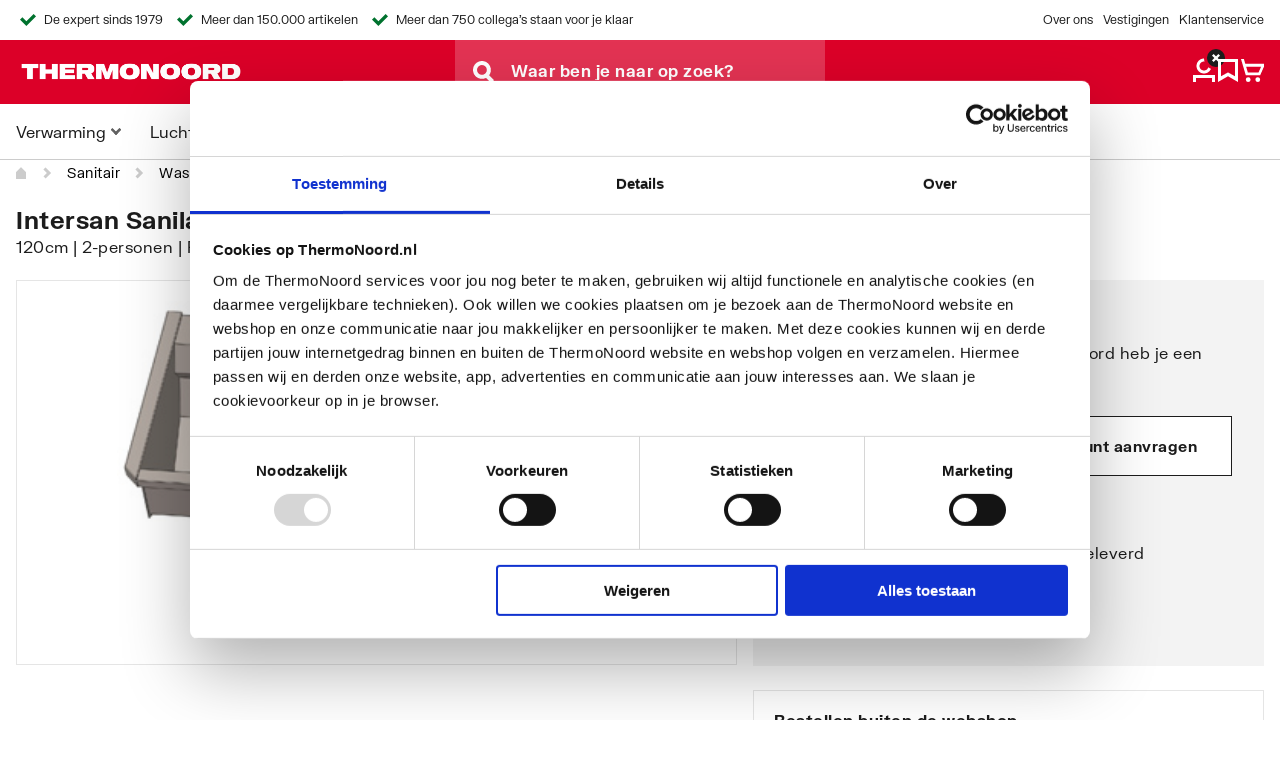

--- FILE ---
content_type: text/html;charset=UTF-8
request_url: https://thermonoord.nl/Producten/Sanitair/Wastafels/Gootstenen-en-wastroggen/muurwastrog-m-elektronische-muurkraan/p/0901024
body_size: 24727
content:
<!DOCTYPE html>
<html lang="nl">
<head>

	<!-- Google Tag Manager data layer -->
   <noscript>
      </noscript>

   <script data-cookieconsent="ignore">
      window.dataLayer = window.dataLayer || [];
      function gtag() {
      	dataLayer.push(arguments);
      }
      gtag("consent", "default", {
      	ad_storage: "denied",
      	analytics_storage: "denied",
      	functionality_storage: "denied",
      	personalization_storage: "denied",
      	security_storage: "granted",
      	wait_for_update: 2000,
      });
      gtag("set", "ads_data_redaction", true);
   </script>
   <script data-cookieconsent="ignore" type="text/javascript">
      window.dataLayer = window.dataLayer || [];
      dataLayer.push({
      	'visitor': {
      		'ip': '18.118.133.104',
      		'classification': '',
      		'loginStatus': false,
      		'id': '',
      		'company_id': '',
      		'role': '',
      	},
      	'pageType': '',
      	'originalLocationProtocol': document.location.protocol,
      	'originalLocationHostname': document.location.hostname,
      	'originalLocationPathname': document.location.pathname,
      	'originalLocationSearch': document.location.search
      });
   </script>
   <!-- Google Tag Manager --> <script data-cookieconsent="ignore" type="text/javascript">(function(w,d,s,l,i){w[l]=w[l]||[];w[l].push({'gtm.start': new Date().getTime(),event:'gtm.js'});var f=d.getElementsByTagName(s)[0], j=d.createElement(s),dl=l!='dataLayer'?'&l='+l:'';j.async=true;j.src= 'https://sst.thermonoord.nl/gtm.js?id='+i+dl;f.parentNode.insertBefore(j,f); })(window,document,'script','dataLayer','GTM-NNFCXG');</script> <!-- End Google Tag Manager -->

<script id="Cookiebot" src="https://consent.cookiebot.com/uc.js" data-cbid="18fabbde-f2f4-4130-bc0a-b33e8fd9839d" type="text/javascript" async></script>
		<!-- Google Analytics -->
	<script data-cookieconsent="statistics,marketing" type="text/plain">
		(function(i,s,o,g,r,a,m){i['GoogleAnalyticsObject']=r;i[r]=i[r]||function(){
		(i[r].q=i[r].q||[]).push(arguments)},i[r].l=1*new Date();a=s.createElement(o),
		m=s.getElementsByTagName(o)[0];a.async=1;a.src=g;m.parentNode.insertBefore(a,m)
		})(window,document,'script','https://www.google-analytics.com/analytics.js','ga');

		ga('create', 'UA-11802847-4', 'auto');

		window.onerror = function onError(msg, file, line, col, error) {
			if (error && error.stack) {
				ga('send', 'exception', {
					exDescription: msg + ' @ ' + file + ' : ' + line + ' : ' + col + ' : stacktrace : ' + error.stack,
					exFatal: false,
					appName: 'ThermoNoord webshop',
					appVersion: '1.0',
				})
			}
		};
	</script>
	<!-- End Google Analytics -->
<script src="https://cdn-4.convertexperiments.com/js/10049607-100411210.js" type="text/javascript"></script>
		<script type="text/javascript" async src="https://thermonoord.amzand.nl/"></script>
		<title>
		muurwastrog m. elektronische muurkraan | Gootstenen en wastroggen | Wastafels | Sanitair | Producten | Thermonoord</title>

	<link rel="canonical" href="https://thermonoord.nl/Producten/Sanitair/Wastafels/Gootstenen-en-wastroggen/muurwastrog-m-elektronische-muurkraan/p/0901024" />
		<meta http-equiv="Content-Type" content="text/html; charset=utf-8"/>
	<meta http-equiv="X-UA-Compatible" content="IE=edge">
	<meta charset="utf-8">
	<meta name="viewport" content="width=device-width, initial-scale=1">

	<meta name="keywords">
<meta name="description" content="Intersan Sanilav 1.0 wastrog, roestvaststaal (RVS), (dxh) 1x430mm, kwaliteitsklasse RVS 304 (1.4301), breedte/diameter 1200mm, rechthoekig, 2 gebruikers, 1 bakken, soort tappunt tapkraan, bediening elektronisch, incl. kra(a)n(en), montagewijze kraan wand, watertoevoer koud/voorgemengd">
<meta name="robots" content="index,follow">
<meta name="facebook-domain-verification" content="3e3lihrcx4c3m9rsa693kzh2cmt3bs" />
		<link rel="shortcut icon" type="image/x-icon" media="all" href="/_ui/responsive/theme-thermonoord/images/favicon.ico" />
		

<link rel="stylesheet" type="text/css" media="all" href="/_ui/responsive/common/custom/css/plieger-store-front.74462f256a4d212c5445.css"/>
<link rel="stylesheet" type="text/css" media="all" href="/_ui/responsive/theme-thermonoord/css/theme-style.css"/>
<link rel="preload" as="font" href="/_ui/responsive/common/fonts/FKGrotesk-Medium.otf" type="font/otf" crossorigin="anonymous">
<link rel="preload" as="font" href="/_ui/responsive/common/fonts/FKGrotesk-Bold.otf" type="font/otf" crossorigin="anonymous">
<link rel="preload" as="font" href="/_ui/responsive/common/fonts/FKGrotesk-Regular.otf" type="font/otf" crossorigin="anonymous">

<link rel="stylesheet" type="text/css" media="all" href="/_ui/responsive/theme-thermonoord/css/style.css"/>
			<link rel="stylesheet" type="text/css" media="all" href="/_ui/addons/acorelmarketingformaddon/responsive/common/css/marketingformaddon.css"/>
		<link rel="stylesheet" type="text/css" media="all" href="/_ui/addons/assistedservicestorefront/responsive/common/css/assistedservicestorefront.css"/>
		<link rel="stylesheet" type="text/css" media="all" href="/_ui/addons/assistedservicestorefront/responsive/common/css/storeFinder.css"/>
		<link rel="stylesheet" type="text/css" media="all" href="/_ui/addons/assistedservicestorefront/responsive/common/css/customer360.css"/>
		<link rel="stylesheet" type="text/css" media="all" href="/_ui/addons/pliegercaptchaaddon/responsive/common/css/pliegercaptchaaddon.css"/>
		<link rel="stylesheet" type="text/css" media="all" href="/_ui/addons/pliegerpunchoutaddon/responsive/common/css/pliegerpunchoutaddon.css"/>
		<link rel="stylesheet" type="text/css" media="all" href="/_ui/addons/smarteditaddon/responsive/common/css/smarteditaddon.css"/>
		













<script type="application/ld+json">
        {
  "@context" : "https://schema.org",
  "@type" : "BreadcrumbList",
  "itemListElement" : [ {
    "@type" : "ListItem",
    "position" : 1,
    "name" : "Sanitair",
    "item" : "/Producten/Sanitair/c/01"
  }, {
    "@type" : "ListItem",
    "position" : 2,
    "name" : "Wastafels",
    "item" : "/Producten/Sanitair/Wastafels/c/01.11"
  }, {
    "@type" : "ListItem",
    "position" : 3,
    "name" : "Gootstenen en wastroggen",
    "item" : "/Producten/Sanitair/Wastafels/Gootstenen-en-wastroggen/c/01.11.02"
  }, {
    "@type" : "ListItem",
    "position" : 4,
    "name" : "muurwastrog m. elektronische muurkraan",
    "item" : "/Producten/Sanitair/Wastafels/Gootstenen-en-wastroggen/muurwastrog-m-elektronische-muurkraan/p/0901024"
  } ]
}</script>
</head>
<body style="margin: 0" class="page-productDetails pageType-ProductPage template-pages-product-productLayout2Page  smartedit-page-uid-productDetails smartedit-page-uuid-eyJpdGVtSWQiOiJwcm9kdWN0RGV0YWlscyIsImNhdGFsb2dJZCI6InRoZXJtb25vb3JkQ29udGVudENhdGFsb2ciLCJjYXRhbG9nVmVyc2lvbiI6Ik9ubGluZSJ9 smartedit-catalog-version-uuid-thermonoordContentCatalog/Online  language-nl b2b">

	<!-- Google Tag Manager (noscript) -->
		<noscript><iframe src="https://sst.thermonoord.nl/ns.html?id=GTM-NNFCXG" height="0" width="0" style="display:none;visibility:hidden"></iframe></noscript>
		<!-- End Google Tag Manager (noscript) -->

		<div
		id='PliegerApp'
		data-user-logged-in="0"
		data-react-json='{
			"algolia":	{
				"APIKey": "87871b4439b2b81d69bf85b9744d306c",
				"recommendationAPIKey": "87871b4439b2b81d69bf85b9744d306c",
				"appId": "LKW7RP4MK1",
				"environment": "p1",
				"analyticsBlacklist": "37.114.91.0, 89.20.180.0"
			},
			"clientIP": "18.118.133.104",
			"userHash": "",
			"serverDate": "2026-01-24T17:02:37",
			"nettProductPricesUrl" : "/products/prices",
			"pdpDeliveryTimeNextDay":"21:00",
			"pdpPickupTimeSameDay":"16:00",
			"pdpPickupTimeNextDay":"17:00",
			"pickupDayOffsets": "24@[ADD_LEAD_TIME_ON_ONLY_BACKORDER],17@0[ALL_PRODUCTS_IN_STOCK][NOT_ALL_PRODUCTS_BACKORDER],18@1,24@2",
			"deliveryDayOffsets": "24@[ADD_LEAD_TIME_ON_ONLY_BACKORDER],18@1,24@2",
			"userIsLoggedIn": 0,
			"userCanAddToCart": 1,
			"faqUrl": "/klantenservice",
			"punchoutMode": false,
			"deliverydc": 1110,
			"favoritePOS": null,
			"favoritePOSData": null,
			"b2bB2CSplitEnabled": false,
			"pageVariant": "B2B",
			"specialCharactersAllowedInOrderName": true
			}'
		>
		</div>

		<div id='PliegerAppModals'></div>
		<div id='PliegerAppOverlays'></div>
		<div data-react-entry="PlaceModal"></div>
		<div data-react-entry="PlaceOverlay"></div>
		<div data-react-entry="PlaceFilterBar"></div>
		<div data-react-entry="ToastNotification"></div>

		<main data-currency-iso-code="EUR">

			<div class="yCmsContentSlot">
<style>#headerBar {
  background-color: #ffffff;

  @media (max-width: 720px) {
    min-height: 6.4rem;
  }

  @media (min-width: 720px) {
    min-height: 4rem;
  }
}
</style>

<div id='headerBar'
     data-react-entry="HeaderBar"
     data-react-json='{"firstItem": &quot;De expert sinds 1979&quot;,
                       "secondItem": &quot;Meer dan 150.000 artikelen&quot;,
                       "thirdItem": &quot;Meer dan 750 collega&apos;s staan voor je klaar&quot;,
                       "smallScreenItem": &quot;De expert sinds 1979 &amp; Meer dan 150.000 artikelen&quot;,
                       "firstLink": {&quot;text&quot;:&quot;Over ons&quot;,&quot;url&quot;:&quot;/over-thermonoord&quot;},
                       "secondLink": {&quot;text&quot;:&quot;Vestigingen&quot;,&quot;url&quot;:&quot;/vestigingen&quot;},
                       "thirdLink": {&quot;text&quot;:&quot;Klantenservice&quot;,&quot;url&quot;:&quot;/klantenservice&quot;},
                       "b2bHomepageUrl": "/?skipPageVariantRedirect=true",
                       "b2cHomepageUrl": "/consumenten?skipPageVariantRedirect=true"
                      }'>
</div>
</div><div class="yCmsComponent">
<!--
<div class="ui-front">
	<form name="search_form_SearchBox" method="get"
		action="/search/">
		<div class="input-group">
			<input type="text" id="js-site-search-input"
					class="form-control js-site-search-input" name="text" value=""
                    maxlength="100" placeholder="I&#39;m looking for"
					data-options="{
						&#034;autocompleteUrl&#034; : &#034;/search/autocomplete/SearchBox&#034;,
						&#034;minCharactersBeforeRequest&#034; : &#034;3&#034;,
						&#034;waitTimeBeforeRequest&#034; : &#034;500&#034;,
						&#034;displayProductImages&#034; : &#034;true&#034;
					}">
			<span class="input-group-btn"> <button class="btn btn-link js_search_button" type="submit" disabled="true">
						<span class="glyphicon glyphicon-search"></span>
					</button>
				</span>
		</div>
	</form>

</div>
-->
</div><header id='header' class="c-header u-background-color--brand">
         <div class="wrapper container-fluid">

         <div class="row">
            <div class="col-xs-12">
            <div class="c-header__content">
               <div data-react-entry="HamburgerButton"></div>
               <div class="c-header__content__logo-and-search">
               <div data-react-entry="SearchBar" data-react-json='{"autocompleteConfig":{"enabled": true, "debounceTime": 250}}' class="c-search-bar"></div>
               <div class="c-header__logo">
                  <div class="yCmsComponent yComponentWrapper">
<div class="banner__component simple-banner">
	<a href="/"><img title="ThermoNoord"
				alt="ThermoNoord" src="/medias/ThermoNoord-Logo-RGB-Wit-300DPI.png?context=[base64]"></a>
		</div></div></div>
               </div>
               <div class="c-header__icon-menu">
               <div class="c-header__link-container">
                  <div data-react-entry="HeaderLoginButtons" data-react-json='{"user": {&quot;uid&quot;:&quot;anonymous&quot;,&quot;name&quot;:&quot;Patrick Rumkorf&quot;,&quot;defaultBillingAddress&quot;:null,&quot;defaultShippingAddress&quot;:null,&quot;titleCode&quot;:null,&quot;title&quot;:null,&quot;firstName&quot;:&quot;Patrick&quot;,&quot;lastName&quot;:&quot;Rumkorf&quot;,&quot;currency&quot;:{&quot;isocode&quot;:&quot;EUR&quot;,&quot;name&quot;:&quot;Euro&quot;,&quot;active&quot;:true,&quot;symbol&quot;:&quot;&#8364;&quot;},&quot;language&quot;:{&quot;isocode&quot;:&quot;en&quot;,&quot;name&quot;:&quot;Engels&quot;,&quot;nativeName&quot;:&quot;English&quot;,&quot;active&quot;:true,&quot;required&quot;:false},&quot;displayUid&quot;:null,&quot;customerId&quot;:null,&quot;deactivationDate&quot;:null,&quot;sitePreference&quot;:{&quot;pickUpLocationName&quot;:null},&quot;sapGuestUserEmail&quot;:null,&quot;normalizedUid&quot;:null,&quot;unit&quot;:null,&quot;email&quot;:null,&quot;contactNumber&quot;:null,&quot;active&quot;:false,&quot;selected&quot;:false,&quot;roles&quot;:null,&quot;displayRoles&quot;:null,&quot;permissionGroups&quot;:null,&quot;approvers&quot;:null,&quot;approverGroups&quot;:null,&quot;permissions&quot;:null,&quot;defaultAddress&quot;:null,&quot;latestCartId&quot;:null,&quot;hasOrder&quot;:null,&quot;profilePicture&quot;:null,&quot;defaultPointOfService&quot;:null,&quot;defaultQuoteSettings&quot;:null,&quot;priceSettings&quot;:null,&quot;allowedPaymentTypes&quot;:null,&quot;oneOffAddressAllowed&quot;:null,&quot;phone&quot;:null,&quot;units&quot;:null,&quot;endUserQuotes&quot;:null,&quot;siteUid&quot;:null,&quot;sendConfirmationEmail&quot;:null,&quot;orderConfirmationEmail&quot;:null,&quot;favoriteProductCodes&quot;:null,&quot;selfRegistered&quot;:null,&quot;chosenDeliveryOption&quot;:null,&quot;chosenPriceVersion&quot;:null,&quot;loyaltyInformation&quot;:null},"accountNavigationLinks": null}'></div>
                  </div>
               </div>
            </div>
            </div>
         </div>
         </div>
         <script src="/_ui/responsive/common/js/header-scroll.js"></script>
      </header>
   <div style="min-height: 55.5px; background-color: #ffffff;"  class="c-main-navigation" data-react-entry="MainNavigation" data-react-json='{"navItems":{&quot;title&quot;:&quot;CategoriesV3&quot;,&quot;visible&quot;:true,&quot;children&quot;:[{&quot;title&quot;:&quot;Verwarming&quot;,&quot;visible&quot;:true,&quot;children&quot;:[{&quot;title&quot;:&quot;Ketels&quot;,&quot;visible&quot;:true,&quot;children&quot;:[{&quot;title&quot;:&quot;CW3 ketels&quot;,&quot;visible&quot;:true,&quot;entries&quot;:[{&quot;item&quot;:{&quot;target&quot;:&quot;sameWindow&quot;,&quot;linkName&quot;:&quot;CW3 ketels&quot;,&quot;url&quot;:&quot;/Producten/Verwarming/CV-ketels/CW3-ketels/c/03.02.01&quot;}}]},{&quot;title&quot;:&quot;CW4 ketels&quot;,&quot;visible&quot;:true,&quot;entries&quot;:[{&quot;item&quot;:{&quot;target&quot;:&quot;sameWindow&quot;,&quot;linkName&quot;:&quot;CW4 ketels&quot;,&quot;url&quot;:&quot;/Producten/Verwarming/CV-ketels/CW4-ketels/c/03.02.02&quot;}}]},{&quot;title&quot;:&quot;CW5 ketels&quot;,&quot;visible&quot;:true,&quot;entries&quot;:[{&quot;item&quot;:{&quot;target&quot;:&quot;sameWindow&quot;,&quot;linkName&quot;:&quot;CW5 ketels&quot;,&quot;url&quot;:&quot;/Producten/Verwarming/CV-ketels/CW5-ketels/c/03.02.03&quot;}}]},{&quot;title&quot;:&quot;CW6 ketels&quot;,&quot;visible&quot;:true,&quot;entries&quot;:[{&quot;item&quot;:{&quot;target&quot;:&quot;sameWindow&quot;,&quot;linkName&quot;:&quot;CW6 ketels&quot;,&quot;url&quot;:&quot;/Producten/Verwarming/CV-ketels/CW6-ketels/c/03.02.04&quot;}}]},{&quot;title&quot;:&quot;Elektrische ketels&quot;,&quot;visible&quot;:true,&quot;entries&quot;:[{&quot;item&quot;:{&quot;target&quot;:&quot;sameWindow&quot;,&quot;linkName&quot;:&quot;Elektrische ketels&quot;,&quot;url&quot;:&quot;/Producten/Verwarming/CV-ketels/Elektrische-ketels/c/03.02.05&quot;}}]},{&quot;title&quot;:&quot;Doorstroomtoestellen&quot;,&quot;visible&quot;:true,&quot;entries&quot;:[{&quot;item&quot;:{&quot;target&quot;:&quot;sameWindow&quot;,&quot;linkName&quot;:&quot;HR combi ketels&quot;,&quot;url&quot;:&quot;/Producten/Verwarming/CV-ketels/Doorstroomtoestellen/c/03.02.06&quot;}}]},{&quot;title&quot;:&quot;Solo ketels&quot;,&quot;visible&quot;:true,&quot;entries&quot;:[{&quot;item&quot;:{&quot;target&quot;:&quot;sameWindow&quot;,&quot;linkName&quot;:&quot;Solo ketels&quot;,&quot;url&quot;:&quot;/Producten/Verwarming/CV-ketels/Solo-ketels/c/03.02.08&quot;}}]},{&quot;title&quot;:&quot;Onderdelen&quot;,&quot;visible&quot;:true,&quot;entries&quot;:[{&quot;item&quot;:{&quot;target&quot;:&quot;sameWindow&quot;,&quot;linkName&quot;:&quot;Onderdelen&quot;,&quot;url&quot;:&quot;/Producten/Verwarming/CV-ketels/Onderdelen/c/03.02.20&quot;}}]},{&quot;title&quot;:&quot;Toebehoren ketels&quot;,&quot;visible&quot;:true,&quot;entries&quot;:[{&quot;item&quot;:{&quot;target&quot;:&quot;sameWindow&quot;,&quot;linkName&quot;:&quot;Toebehoren ketels&quot;,&quot;url&quot;:&quot;/Producten/Verwarming/CV-ketels/Toebehoren-ketels/c/03.02.21&quot;}}]},{&quot;title&quot;:&quot;Ketelacties&quot;,&quot;visible&quot;:true,&quot;entries&quot;:[{&quot;item&quot;:{&quot;target&quot;:&quot;sameWindow&quot;,&quot;linkName&quot;:&quot;Ketelacties&quot;,&quot;url&quot;:&quot;/ketelactie&quot;}}]}],&quot;entries&quot;:[{&quot;item&quot;:{&quot;target&quot;:&quot;sameWindow&quot;,&quot;linkName&quot;:&quot;Ketels&quot;,&quot;url&quot;:&quot;/Producten/Verwarming/CV-ketels/c/03.02&quot;}}]},{&quot;title&quot;:&quot;Toebehoren voor ketels&quot;,&quot;visible&quot;:true,&quot;children&quot;:[{&quot;title&quot;:&quot;Aansluitmateriaal&quot;,&quot;visible&quot;:true,&quot;entries&quot;:[{&quot;item&quot;:{&quot;target&quot;:&quot;sameWindow&quot;,&quot;linkName&quot;:&quot;Aansluitmateriaal&quot;,&quot;url&quot;:&quot;/Producten/Verwarming/CV-toebehoren/Aansluitmateriaal/c/03.03.01&quot;}}]},{&quot;title&quot;:&quot;Expansievaten&quot;,&quot;visible&quot;:true,&quot;entries&quot;:[{&quot;item&quot;:{&quot;target&quot;:&quot;sameWindow&quot;,&quot;linkName&quot;:&quot;Expansievaten&quot;,&quot;url&quot;:&quot;/Producten/Verwarming/CV-toebehoren/Expansievaten/c/03.03.02&quot;}}]},{&quot;title&quot;:&quot;Gereedschap&quot;,&quot;visible&quot;:true,&quot;entries&quot;:[{&quot;item&quot;:{&quot;target&quot;:&quot;sameWindow&quot;,&quot;linkName&quot;:&quot;Gereedschap&quot;,&quot;url&quot;:&quot;/Producten/Verwarming/CV-toebehoren/Gereedschap/c/03.03.03&quot;}}]},{&quot;title&quot;:&quot;Installatiemateriaal&quot;,&quot;visible&quot;:true,&quot;entries&quot;:[{&quot;item&quot;:{&quot;target&quot;:&quot;sameWindow&quot;,&quot;linkName&quot;:&quot;Installatiemateriaal&quot;,&quot;url&quot;:&quot;/Producten/Verwarming/CV-toebehoren/Installatiemateriaal/c/03.03.04&quot;}}]},{&quot;title&quot;:&quot;Lucht- en vuilafscheiders&quot;,&quot;visible&quot;:true,&quot;entries&quot;:[{&quot;item&quot;:{&quot;target&quot;:&quot;sameWindow&quot;,&quot;linkName&quot;:&quot;Lucht- en vuilafscheiders&quot;,&quot;url&quot;:&quot;/Producten/Verwarming/CV-toebehoren/Lucht--en-vuilafscheiders/c/03.03.05&quot;}}]},{&quot;title&quot;:&quot;Overig&quot;,&quot;visible&quot;:true,&quot;entries&quot;:[{&quot;item&quot;:{&quot;target&quot;:&quot;sameWindow&quot;,&quot;linkName&quot;:&quot;Overig&quot;,&quot;url&quot;:&quot;/Producten/Verwarming/CV-toebehoren/Overig/c/03.03.06&quot;}}]},{&quot;title&quot;:&quot;Platenwisselaars&quot;,&quot;visible&quot;:true,&quot;entries&quot;:[{&quot;item&quot;:{&quot;target&quot;:&quot;sameWindow&quot;,&quot;linkName&quot;:&quot;Platenwisselaars&quot;,&quot;url&quot;:&quot;/Producten/Verwarming/CV-toebehoren/Platenwisselaars/c/03.03.07&quot;}}]},{&quot;title&quot;:&quot;Rookgas materiaal&quot;,&quot;visible&quot;:true,&quot;entries&quot;:[{&quot;item&quot;:{&quot;target&quot;:&quot;sameWindow&quot;,&quot;linkName&quot;:&quot;Rookgas materiaal&quot;,&quot;url&quot;:&quot;/Producten/Verwarming/CV-toebehoren/Rookgas-materiaal/c/03.03.08&quot;}}]},{&quot;title&quot;:&quot;Rookmelders&quot;,&quot;visible&quot;:true,&quot;entries&quot;:[{&quot;item&quot;:{&quot;target&quot;:&quot;sameWindow&quot;,&quot;linkName&quot;:&quot;Rookmelders&quot;,&quot;url&quot;:&quot;/Producten/Verwarming/CV-toebehoren/Rookmelders/c/03.03.09&quot;}}]},{&quot;title&quot;:&quot;Thermostaten&quot;,&quot;visible&quot;:true,&quot;entries&quot;:[{&quot;item&quot;:{&quot;target&quot;:&quot;sameWindow&quot;,&quot;linkName&quot;:&quot;Thermostaten&quot;,&quot;url&quot;:&quot;/Producten/Verwarming/CV-toebehoren/Thermostaten/c/03.03.10&quot;}}]},{&quot;title&quot;:&quot;Rookgasafvoer en ventilatie&quot;,&quot;visible&quot;:true},{&quot;title&quot;:&quot;Afleversets&quot;,&quot;visible&quot;:true,&quot;entries&quot;:[{&quot;item&quot;:{&quot;target&quot;:&quot;sameWindow&quot;,&quot;linkName&quot;:&quot;Afleversets&quot;,&quot;url&quot;:&quot;/Producten/Verwarming/CV-toebehoren/Afleversets/c/03.03.20&quot;}}]},{&quot;title&quot;:&quot;Appendages&quot;,&quot;visible&quot;:true,&quot;entries&quot;:[{&quot;item&quot;:{&quot;target&quot;:&quot;sameWindow&quot;,&quot;linkName&quot;:&quot;Appendages&quot;,&quot;url&quot;:&quot;/Producten/Verwarming/CV-toebehoren/Appendages/c/03.03.21&quot;}}]},{&quot;title&quot;:&quot;Regelingen&quot;,&quot;visible&quot;:true,&quot;entries&quot;:[{&quot;item&quot;:{&quot;target&quot;:&quot;sameWindow&quot;,&quot;linkName&quot;:&quot;Regelingen&quot;,&quot;url&quot;:&quot;/Producten/Verwarming/CV-toebehoren/Regelingen/c/03.03.22&quot;}}]}],&quot;entries&quot;:[{&quot;item&quot;:{&quot;target&quot;:&quot;sameWindow&quot;,&quot;linkName&quot;:&quot;Toebehoren voor ketels&quot;,&quot;url&quot;:&quot;/Producten/Verwarming/CV-toebehoren/c/03.03&quot;}}]},{&quot;title&quot;:&quot;Warmtepompen&quot;,&quot;visible&quot;:true,&quot;children&quot;:[{&quot;title&quot;:&quot;Hybride warmtepompen&quot;,&quot;visible&quot;:true,&quot;entries&quot;:[{&quot;item&quot;:{&quot;target&quot;:&quot;sameWindow&quot;,&quot;linkName&quot;:&quot;Lucht / lucht&quot;,&quot;url&quot;:&quot;/Producten/Verwarming/Warmtepompen/Hybride-warmtepompen/c/03.06.01&quot;}}]},{&quot;title&quot;:&quot;Lucht / water warmtepompen&quot;,&quot;visible&quot;:true,&quot;entries&quot;:[{&quot;item&quot;:{&quot;target&quot;:&quot;sameWindow&quot;,&quot;linkName&quot;:&quot;Lucht / water&quot;,&quot;url&quot;:&quot;/Producten/Verwarming/Warmtepompen/Lucht-water-warmtepompen/c/03.06.02&quot;}}]},{&quot;title&quot;:&quot;Toebehoren voor warmtepompen&quot;,&quot;visible&quot;:true,&quot;entries&quot;:[{&quot;item&quot;:{&quot;target&quot;:&quot;sameWindow&quot;,&quot;linkName&quot;:&quot;Toebehoren voor warmtepompen&quot;,&quot;url&quot;:&quot;/Producten/Verwarming/Warmtepompen/Toebehoren-voor-warmtepompen/c/03.06.03&quot;}}]},{&quot;title&quot;:&quot;Aansluitmateriaal&quot;,&quot;visible&quot;:true,&quot;entries&quot;:[{&quot;item&quot;:{&quot;target&quot;:&quot;sameWindow&quot;,&quot;linkName&quot;:&quot;Aansluitmateriaal&quot;,&quot;url&quot;:&quot;/Producten/Verwarming/CV-toebehoren/Aansluitmateriaal/c/03.03.01&quot;}}]},{&quot;title&quot;:&quot;Warmtepompboilers&quot;,&quot;visible&quot;:true,&quot;entries&quot;:[{&quot;item&quot;:{&quot;target&quot;:&quot;sameWindow&quot;,&quot;linkName&quot;:&quot;Warmtepompboilers&quot;,&quot;url&quot;:&quot;/Producten/Verwarming/Warmtepompen/Warmtepompboilers/c/03.06.23&quot;}}]},{&quot;title&quot;:&quot;Water / water warmtepompen&quot;,&quot;visible&quot;:true,&quot;entries&quot;:[{&quot;item&quot;:{&quot;target&quot;:&quot;sameWindow&quot;,&quot;linkName&quot;:&quot;Water / water warmtepompen&quot;,&quot;url&quot;:&quot;/Producten/Verwarming/Warmtepompen/Water-water-warmtepompen/c/03.06.21&quot;}}]},{&quot;title&quot;:&quot;Ventilatiewarmtepompen&quot;,&quot;visible&quot;:true,&quot;entries&quot;:[{&quot;item&quot;:{&quot;target&quot;:&quot;sameWindow&quot;,&quot;linkName&quot;:&quot;Ventilatiewarmtepompen&quot;,&quot;url&quot;:&quot;/Producten/Verwarming/Warmtepompen/Ventilatiewarmtepompen/c/03.06.22&quot;}}]},{&quot;title&quot;:&quot;Buffervaten&quot;,&quot;visible&quot;:true,&quot;entries&quot;:[{&quot;item&quot;:{&quot;target&quot;:&quot;sameWindow&quot;,&quot;linkName&quot;:&quot;Buffervaten&quot;,&quot;url&quot;:&quot;/Producten/Verwarming/Warmtepompen/Buffervaten/c/03.01.10&quot;}}]}],&quot;entries&quot;:[{&quot;item&quot;:{&quot;target&quot;:&quot;sameWindow&quot;,&quot;linkName&quot;:&quot;Warmtepompen&quot;,&quot;url&quot;:&quot;/Producten/Verwarming/Warmtepompen/c/03.06&quot;}}]},{&quot;title&quot;:&quot;Radiatoren&quot;,&quot;visible&quot;:true,&quot;children&quot;:[{&quot;title&quot;:&quot;Convectoren&quot;,&quot;visible&quot;:true,&quot;entries&quot;:[{&quot;item&quot;:{&quot;target&quot;:&quot;sameWindow&quot;,&quot;linkName&quot;:&quot;Convectoren&quot;,&quot;url&quot;:&quot;/Producten/Verwarming/Radiatoren/Convectoren/c/03.04.01&quot;}}]},{&quot;title&quot;:&quot;Infrarood verwarming&quot;,&quot;visible&quot;:true,&quot;entries&quot;:[{&quot;item&quot;:{&quot;target&quot;:&quot;sameWindow&quot;,&quot;linkName&quot;:&quot;Infrarood verwarming&quot;,&quot;url&quot;:&quot;/Producten/Verwarming/Radiatoren/Infrarood-verwarming/c/03.04.05&quot;}}]},{&quot;title&quot;:&quot;Elektrische radiatoren&quot;,&quot;visible&quot;:true,&quot;entries&quot;:[{&quot;item&quot;:{&quot;target&quot;:&quot;sameWindow&quot;,&quot;linkName&quot;:&quot;Elektrische radiatoren&quot;,&quot;url&quot;:&quot;/Producten/Verwarming/Radiatoren/Elektrische-radiatoren/c/03.04.04&quot;}}]},{&quot;title&quot;:&quot;Ledenradiatoren&quot;,&quot;visible&quot;:true,&quot;entries&quot;:[{&quot;item&quot;:{&quot;target&quot;:&quot;sameWindow&quot;,&quot;linkName&quot;:&quot;Ledenradiatoren&quot;,&quot;url&quot;:&quot;/Producten/Verwarming/Radiatoren/Ledenradiatoren/c/03.04.06&quot;}}]},{&quot;title&quot;:&quot;Paneelradiatoren&quot;,&quot;visible&quot;:true,&quot;entries&quot;:[{&quot;item&quot;:{&quot;target&quot;:&quot;sameWindow&quot;,&quot;linkName&quot;:&quot;Paneelradiatoren&quot;,&quot;url&quot;:&quot;/Producten/Verwarming/Radiatoren/Paneelradiatoren/c/03.04.07&quot;}}]},{&quot;title&quot;:&quot;Toebehoren voor radiatoren&quot;,&quot;visible&quot;:true,&quot;entries&quot;:[{&quot;item&quot;:{&quot;target&quot;:&quot;sameWindow&quot;,&quot;linkName&quot;:&quot;Toebehoren voor radiatoren&quot;,&quot;url&quot;:&quot;/Producten/Verwarming/Radiatoren/Toebehoren-voor-radiatoren/c/03.04.08&quot;}}]},{&quot;title&quot;:&quot;Convectorputten&quot;,&quot;visible&quot;:true,&quot;entries&quot;:[{&quot;item&quot;:{&quot;target&quot;:&quot;sameWindow&quot;,&quot;linkName&quot;:&quot;Convectorputten&quot;,&quot;url&quot;:&quot;/Producten/Verwarming/Radiatoren/Convectorputten/c/03.04.02&quot;}}]},{&quot;title&quot;:&quot;Designradiatoren&quot;,&quot;visible&quot;:true,&quot;entries&quot;:[{&quot;item&quot;:{&quot;target&quot;:&quot;sameWindow&quot;,&quot;linkName&quot;:&quot;Designradiatoren&quot;,&quot;url&quot;:&quot;/Producten/Verwarming/Radiatoren/Designradiatoren/c/03.04.03&quot;}}]},{&quot;title&quot;:&quot;Radiator appendages&quot;,&quot;visible&quot;:true,&quot;entries&quot;:[{&quot;item&quot;:{&quot;target&quot;:&quot;sameWindow&quot;,&quot;linkName&quot;:&quot;Radiator appendages&quot;,&quot;url&quot;:&quot;/Producten/Verwarming/Radiatoren/Radiator-appendages/c/03.04.20&quot;}}]},{&quot;title&quot;:&quot;Bevestigingsmaterialen&quot;,&quot;visible&quot;:true,&quot;entries&quot;:[{&quot;item&quot;:{&quot;target&quot;:&quot;sameWindow&quot;,&quot;linkName&quot;:&quot;Bevestigingsmaterialen&quot;,&quot;url&quot;:&quot;/Producten/Verwarming/Radiatoren/Bevestigingsmaterialen/c/03.04.21&quot;}}]},{&quot;title&quot;:&quot;Handdoekradiatoren&quot;,&quot;visible&quot;:true,&quot;entries&quot;:[{&quot;item&quot;:{&quot;target&quot;:&quot;sameWindow&quot;,&quot;linkName&quot;:&quot;Handdoekradiatoren&quot;,&quot;url&quot;:&quot;/Producten/Verwarming/Radiatoren/Handdoekradiatoren/c/03.04.22&quot;}}]}],&quot;entries&quot;:[{&quot;item&quot;:{&quot;target&quot;:&quot;sameWindow&quot;,&quot;linkName&quot;:&quot;Radiatoren&quot;,&quot;url&quot;:&quot;/Producten/Verwarming/Radiatoren/c/03.04&quot;}}]},{&quot;title&quot;:&quot;Boilers&quot;,&quot;visible&quot;:true,&quot;children&quot;:[{&quot;title&quot;:&quot;Aansluitsets&quot;,&quot;visible&quot;:true,&quot;entries&quot;:[{&quot;item&quot;:{&quot;target&quot;:&quot;sameWindow&quot;,&quot;linkName&quot;:&quot;Aansluitsets&quot;,&quot;url&quot;:&quot;/Producten/Verwarming/Boilers/Aansluitsets/c/03.01.01&quot;}}]},{&quot;title&quot;:&quot;Close in&quot;,&quot;visible&quot;:true,&quot;entries&quot;:[{&quot;item&quot;:{&quot;target&quot;:&quot;sameWindow&quot;,&quot;linkName&quot;:&quot;Close in&quot;}}]},{&quot;title&quot;:&quot;Direct gestookte boilers&quot;,&quot;visible&quot;:true,&quot;entries&quot;:[{&quot;item&quot;:{&quot;target&quot;:&quot;sameWindow&quot;,&quot;linkName&quot;:&quot;Close up&quot;,&quot;url&quot;:&quot;/Producten/Verwarming/Boilers/Direct-gestookte-boilers/c/03.01.03&quot;}}]},{&quot;title&quot;:&quot;Elektrische boilers&quot;,&quot;visible&quot;:true,&quot;entries&quot;:[{&quot;item&quot;:{&quot;target&quot;:&quot;sameWindow&quot;,&quot;linkName&quot;:&quot;Elektrische boilers&quot;,&quot;url&quot;:&quot;/Producten/Verwarming/Boilers/Elektrische-boilers/c/03.01.04&quot;}}]},{&quot;title&quot;:&quot;Geisers&quot;,&quot;visible&quot;:true,&quot;entries&quot;:[{&quot;item&quot;:{&quot;target&quot;:&quot;sameWindow&quot;,&quot;linkName&quot;:&quot;Geisers&quot;,&quot;url&quot;:&quot;/Producten/Verwarming/Boilers/Geisers/c/03.01.05&quot;}}]},{&quot;title&quot;:&quot;Indirect gestookte boilers&quot;,&quot;visible&quot;:true,&quot;entries&quot;:[{&quot;item&quot;:{&quot;target&quot;:&quot;sameWindow&quot;,&quot;linkName&quot;:&quot;Hotfill&quot;,&quot;url&quot;:&quot;/Producten/Verwarming/Boilers/Indirect-gestookte-boilers/c/03.01.06&quot;}}]},{&quot;title&quot;:&quot;Elektrische doorstroomtoestellen&quot;,&quot;visible&quot;:true,&quot;entries&quot;:[{&quot;item&quot;:{&quot;target&quot;:&quot;sameWindow&quot;,&quot;linkName&quot;:&quot;Plintboilers&quot;,&quot;url&quot;:&quot;/Producten/Verwarming/Boilers/Elektrische-doorstroomtoestellen/c/03.01.07&quot;}}]},{&quot;title&quot;:&quot;Toebehoren voor boilers&quot;,&quot;visible&quot;:true,&quot;entries&quot;:[{&quot;item&quot;:{&quot;target&quot;:&quot;sameWindow&quot;,&quot;linkName&quot;:&quot;Toebehoren voor boilers&quot;,&quot;url&quot;:&quot;/Producten/Verwarming/Boilers/Toebehoren-voor-boilers/c/03.01.08&quot;}}]},{&quot;title&quot;:&quot;Zonneboilers&quot;,&quot;visible&quot;:true,&quot;entries&quot;:[{&quot;item&quot;:{&quot;target&quot;:&quot;sameWindow&quot;,&quot;linkName&quot;:&quot;Zonneboilers&quot;,&quot;url&quot;:&quot;/Producten/Verwarming/Boilers/Zonneboilers/c/03.01.09&quot;}}]},{&quot;title&quot;:&quot;Warmtepompboilers&quot;,&quot;visible&quot;:true,&quot;entries&quot;:[{&quot;item&quot;:{&quot;target&quot;:&quot;sameWindow&quot;,&quot;linkName&quot;:&quot;Warmtepompboilers&quot;,&quot;url&quot;:&quot;/Producten/Verwarming/Warmtepompen/Warmtepompboilers/c/03.06.23&quot;}}]},{&quot;title&quot;:&quot;Keukenboilers&quot;,&quot;visible&quot;:true,&quot;entries&quot;:[{&quot;item&quot;:{&quot;target&quot;:&quot;sameWindow&quot;,&quot;linkName&quot;:&quot;Keukenboilers&quot;,&quot;url&quot;:&quot;/Producten/Verwarming/Boilers/Keukenboilers/c/03.01.02&quot;}}]}],&quot;entries&quot;:[{&quot;item&quot;:{&quot;target&quot;:&quot;sameWindow&quot;,&quot;linkName&quot;:&quot;Boilers&quot;,&quot;url&quot;:&quot;/Producten/Verwarming/Boilers/c/03.01&quot;}}]},{&quot;title&quot;:&quot;Vloerverwarming&quot;,&quot;visible&quot;:true,&quot;children&quot;:[{&quot;title&quot;:&quot;Elektrische vloerverwarming&quot;,&quot;visible&quot;:true,&quot;entries&quot;:[{&quot;item&quot;:{&quot;target&quot;:&quot;sameWindow&quot;,&quot;linkName&quot;:&quot;Elektrische vloerverwarming&quot;,&quot;url&quot;:&quot;/Producten/Verwarming/Vloerverwarming/Elektrische-vloerverwarming/c/03.05.01&quot;}}]},{&quot;title&quot;:&quot;Verlegmateriaal&quot;,&quot;visible&quot;:true,&quot;entries&quot;:[{&quot;item&quot;:{&quot;target&quot;:&quot;sameWindow&quot;,&quot;linkName&quot;:&quot;Matten&quot;,&quot;url&quot;:&quot;/Producten/Verwarming/Vloerverwarming/Verlegmateriaal/c/03.05.02&quot;}}]},{&quot;title&quot;:&quot;Verdelers&quot;,&quot;visible&quot;:true,&quot;entries&quot;:[{&quot;item&quot;:{&quot;target&quot;:&quot;sameWindow&quot;,&quot;linkName&quot;:&quot;Verdelers&quot;,&quot;url&quot;:&quot;/Producten/Verwarming/Vloerverwarming/Verdelers/c/03.05.03&quot;}}]},{&quot;title&quot;:&quot;Vloerverwarmingsbuis&quot;,&quot;visible&quot;:true,&quot;entries&quot;:[{&quot;item&quot;:{&quot;target&quot;:&quot;sameWindow&quot;,&quot;linkName&quot;:&quot;Vloerverwarmingsbuis&quot;,&quot;url&quot;:&quot;/Producten/Verwarming/Vloerverwarming/Buis/c/03.05.04&quot;}}]},{&quot;title&quot;:&quot;Toebehoren vloerverwarming&quot;,&quot;visible&quot;:true,&quot;entries&quot;:[{&quot;item&quot;:{&quot;target&quot;:&quot;sameWindow&quot;,&quot;linkName&quot;:&quot;Toebehoren vloerverwarming&quot;,&quot;url&quot;:&quot;/Producten/Verwarming/Vloerverwarming/Toebehoren-vloerverwarming/c/03.05.20&quot;}}]}],&quot;entries&quot;:[{&quot;item&quot;:{&quot;target&quot;:&quot;sameWindow&quot;,&quot;linkName&quot;:&quot;Vloerverwarming&quot;,&quot;url&quot;:&quot;/Producten/Verwarming/Vloerverwarming/c/03.05&quot;}}]},{&quot;title&quot;:&quot;Pompen&quot;,&quot;visible&quot;:true,&quot;children&quot;:[{&quot;title&quot;:&quot;Circulatiepompen&quot;,&quot;visible&quot;:true,&quot;entries&quot;:[{&quot;item&quot;:{&quot;target&quot;:&quot;sameWindow&quot;,&quot;linkName&quot;:&quot;Circulatiepompen&quot;,&quot;url&quot;:&quot;/Producten/Verwarming/Pompen/Circulatiepompen/c/03.07.01&quot;}}]},{&quot;title&quot;:&quot;Tapwaterpompen&quot;,&quot;visible&quot;:true,&quot;entries&quot;:[{&quot;item&quot;:{&quot;target&quot;:&quot;sameWindow&quot;,&quot;linkName&quot;:&quot;Tapwaterpompen&quot;,&quot;url&quot;:&quot;/Producten/Verwarming/Pompen/Tapwaterpompen/c/03.07.02&quot;}}]},{&quot;title&quot;:&quot;Condenswaterpompen&quot;,&quot;visible&quot;:true,&quot;entries&quot;:[{&quot;item&quot;:{&quot;target&quot;:&quot;sameWindow&quot;,&quot;linkName&quot;:&quot;Condenswaterpompen&quot;,&quot;url&quot;:&quot;/Producten/Verwarming/Pompen/Condenswaterpompen/c/03.07.03&quot;}}]},{&quot;title&quot;:&quot;Dompelpompen&quot;,&quot;visible&quot;:true,&quot;entries&quot;:[{&quot;item&quot;:{&quot;target&quot;:&quot;sameWindow&quot;,&quot;linkName&quot;:&quot;Dompelpompen&quot;,&quot;url&quot;:&quot;/Producten/Verwarming/Pompen/Dompelpompen/c/03.07.04&quot;}}]},{&quot;title&quot;:&quot;Drukverhogingspompen&quot;,&quot;visible&quot;:true,&quot;entries&quot;:[{&quot;item&quot;:{&quot;target&quot;:&quot;sameWindow&quot;,&quot;linkName&quot;:&quot;Drukverhogingspompen&quot;,&quot;url&quot;:&quot;/Producten/Verwarming/Pompen/Drukverhogingspompen/c/03.07.05&quot;}}]},{&quot;title&quot;:&quot;Toebehoren voor pompen&quot;,&quot;visible&quot;:true,&quot;entries&quot;:[{&quot;item&quot;:{&quot;target&quot;:&quot;sameWindow&quot;,&quot;linkName&quot;:&quot;Toebehoren voor pompen&quot;,&quot;url&quot;:&quot;/Producten/Verwarming/Pompen/Toebehoren-voor-pompen/c/03.07.06&quot;}}]}],&quot;entries&quot;:[{&quot;item&quot;:{&quot;target&quot;:&quot;sameWindow&quot;,&quot;linkName&quot;:&quot;Pompen&quot;,&quot;url&quot;:&quot;/Producten/Verwarming/Pompen/c/03.07&quot;}}]}]},{&quot;title&quot;:&quot;Lucht en ventilatie&quot;,&quot;visible&quot;:true,&quot;children&quot;:[{&quot;title&quot;:&quot;WTW&quot;,&quot;visible&quot;:true,&quot;children&quot;:[{&quot;title&quot;:&quot;WTW-units&quot;,&quot;visible&quot;:true,&quot;entries&quot;:[{&quot;item&quot;:{&quot;target&quot;:&quot;sameWindow&quot;,&quot;linkName&quot;:&quot;WTW-units&quot;,&quot;url&quot;:&quot;/Producten/Lucht-en-ventilatie/WTW/WTW-units/c/04.04.01&quot;}}]},{&quot;title&quot;:&quot;WTW-buizen en slangen&quot;,&quot;visible&quot;:true,&quot;entries&quot;:[{&quot;item&quot;:{&quot;target&quot;:&quot;sameWindow&quot;,&quot;linkName&quot;:&quot;WTW-buizen en slangen&quot;,&quot;url&quot;:&quot;/Producten/Lucht-en-ventilatie/WTW/WTW-buizen-en-slangen/c/04.04.02&quot;}}]},{&quot;title&quot;:&quot;WTW-hulpstukken&quot;,&quot;visible&quot;:true,&quot;entries&quot;:[{&quot;item&quot;:{&quot;target&quot;:&quot;sameWindow&quot;,&quot;linkName&quot;:&quot;WTW-hulpstukken&quot;,&quot;url&quot;:&quot;/Producten/Lucht-en-ventilatie/WTW/WTW-hulpstukken/c/04.04.03&quot;}}]},{&quot;title&quot;:&quot;WTW-kanalen&quot;,&quot;visible&quot;:true,&quot;entries&quot;:[{&quot;item&quot;:{&quot;target&quot;:&quot;sameWindow&quot;,&quot;linkName&quot;:&quot;WTW-kanalen&quot;,&quot;url&quot;:&quot;/Producten/Lucht-en-ventilatie/WTW/WTW-kanalen/c/04.04.04&quot;}}]},{&quot;title&quot;:&quot;WTW-dak-, en geveldoorvoeren&quot;,&quot;visible&quot;:true,&quot;entries&quot;:[{&quot;item&quot;:{&quot;target&quot;:&quot;sameWindow&quot;,&quot;linkName&quot;:&quot;WTW-dak-, en geveldoorvoeren&quot;,&quot;url&quot;:&quot;/Producten/Lucht-en-ventilatie/WTW/WTW-dak-%2C-en-geveldoorvoeren/c/04.04.05&quot;}}]},{&quot;title&quot;:&quot;WTW-toebehoren&quot;,&quot;visible&quot;:true,&quot;entries&quot;:[{&quot;item&quot;:{&quot;target&quot;:&quot;sameWindow&quot;,&quot;linkName&quot;:&quot;WTW-toebehoren&quot;,&quot;url&quot;:&quot;/Producten/Lucht-en-ventilatie/WTW/WTW-toebehoren/c/04.04.06&quot;}}]},{&quot;title&quot;:&quot;WTW-aansluitpakketten&quot;,&quot;visible&quot;:true,&quot;entries&quot;:[{&quot;item&quot;:{&quot;target&quot;:&quot;sameWindow&quot;,&quot;linkName&quot;:&quot;WTW-aansluitpakketten&quot;,&quot;url&quot;:&quot;/Producten/Lucht-en-ventilatie/WTW/WTW-aansluitpakketten/c/04.04.07&quot;}}]}],&quot;entries&quot;:[{&quot;item&quot;:{&quot;target&quot;:&quot;sameWindow&quot;,&quot;linkName&quot;:&quot;WTW&quot;,&quot;url&quot;:&quot;/Producten/Lucht-en-ventilatie/WTW/c/04.04&quot;}}]},{&quot;title&quot;:&quot;Ventilatoren&quot;,&quot;visible&quot;:true,&quot;children&quot;:[{&quot;title&quot;:&quot;Woonhuisventilatoren&quot;,&quot;visible&quot;:true,&quot;entries&quot;:[{&quot;item&quot;:{&quot;target&quot;:&quot;sameWindow&quot;,&quot;linkName&quot;:&quot;Woonhuisventilatoren&quot;,&quot;url&quot;:&quot;/Producten/Lucht-en-ventilatie/Ventilatoren/Woonhuisventilatoren/c/04.03.01&quot;}}]},{&quot;title&quot;:&quot;Badkamerventilatoren&quot;,&quot;visible&quot;:true,&quot;entries&quot;:[{&quot;item&quot;:{&quot;target&quot;:&quot;sameWindow&quot;,&quot;linkName&quot;:&quot;Badkamerventilatoren&quot;,&quot;url&quot;:&quot;/Producten/Lucht-en-ventilatie/Ventilatoren/Badkamerventilatoren/c/04.03.02&quot;}}]},{&quot;title&quot;:&quot;Buisventilatoren&quot;,&quot;visible&quot;:true,&quot;entries&quot;:[{&quot;item&quot;:{&quot;target&quot;:&quot;sameWindow&quot;,&quot;linkName&quot;:&quot;Buisventilatoren&quot;,&quot;url&quot;:&quot;/Producten/Lucht-en-ventilatie/Ventilatoren/Buisventilatoren/c/04.03.03&quot;}}]},{&quot;title&quot;:&quot;Dakventilatoren&quot;,&quot;visible&quot;:true,&quot;entries&quot;:[{&quot;item&quot;:{&quot;target&quot;:&quot;sameWindow&quot;,&quot;linkName&quot;:&quot;Dakventilatoren&quot;,&quot;url&quot;:&quot;/Producten/Lucht-en-ventilatie/Ventilatoren/Dakventilatoren/c/04.03.04&quot;}}]},{&quot;title&quot;:&quot;Bedieningen&quot;,&quot;visible&quot;:true,&quot;entries&quot;:[{&quot;item&quot;:{&quot;target&quot;:&quot;sameWindow&quot;,&quot;linkName&quot;:&quot;Bedieningen&quot;,&quot;url&quot;:&quot;/Producten/Lucht-en-ventilatie/Ventilatoren/Bedieningen/c/04.03.06&quot;}}]}],&quot;entries&quot;:[{&quot;item&quot;:{&quot;target&quot;:&quot;sameWindow&quot;,&quot;linkName&quot;:&quot;Ventilatoren&quot;,&quot;url&quot;:&quot;/Producten/Lucht-en-ventilatie/Ventilatoren/c/04.03&quot;}}]},{&quot;title&quot;:&quot;Doorvoeren&quot;,&quot;visible&quot;:true,&quot;children&quot;:[{&quot;title&quot;:&quot;Dak-, en geveldoorvoeren&quot;,&quot;visible&quot;:true,&quot;entries&quot;:[{&quot;item&quot;:{&quot;target&quot;:&quot;sameWindow&quot;,&quot;linkName&quot;:&quot;Dak-, en geveldoorvoeren&quot;,&quot;url&quot;:&quot;/Producten/Lucht-en-ventilatie/Doorvoeren/Dak-%2C-en-geveldoorvoeren%C2%A0/c/04.06.01&quot;}}]},{&quot;title&quot;:&quot;Ventilatiekappen&quot;,&quot;visible&quot;:true,&quot;entries&quot;:[{&quot;item&quot;:{&quot;target&quot;:&quot;sameWindow&quot;,&quot;linkName&quot;:&quot;Ventilatiekappen&quot;,&quot;url&quot;:&quot;/Producten/Lucht-en-ventilatie/Doorvoeren/Ventilatiekappen%C2%A0/c/04.06.02&quot;}}]},{&quot;title&quot;:&quot;Beluchting&quot;,&quot;visible&quot;:true,&quot;entries&quot;:[{&quot;item&quot;:{&quot;target&quot;:&quot;sameWindow&quot;,&quot;linkName&quot;:&quot;Beluchting&quot;,&quot;url&quot;:&quot;/Producten/Lucht-en-ventilatie/Doorvoeren/Beluchting/c/04.06.03&quot;}}]},{&quot;title&quot;:&quot;Dakopstanden&quot;,&quot;visible&quot;:true,&quot;entries&quot;:[{&quot;item&quot;:{&quot;target&quot;:&quot;sameWindow&quot;,&quot;linkName&quot;:&quot;Dakopstanden&quot;,&quot;url&quot;:&quot;/Producten/Lucht-en-ventilatie/Doorvoeren/Dakopstanden/c/04.06.04&quot;}}]}],&quot;entries&quot;:[{&quot;item&quot;:{&quot;target&quot;:&quot;sameWindow&quot;,&quot;linkName&quot;:&quot;Doorvoeren&quot;,&quot;url&quot;:&quot;/Producten/Lucht-en-ventilatie/Doorvoeren/c/04.06&quot;}}]},{&quot;title&quot;:&quot;Toebehoren voor Ventilatie&quot;,&quot;visible&quot;:true,&quot;children&quot;:[{&quot;title&quot;:&quot;Spiralobuis&quot;,&quot;visible&quot;:true,&quot;entries&quot;:[{&quot;item&quot;:{&quot;target&quot;:&quot;sameWindow&quot;,&quot;linkName&quot;:&quot;Spiralobuis&quot;,&quot;url&quot;:&quot;/Producten/Lucht-en-ventilatie/Toebehoren-voor-Ventilatie/Spiralobuis/c/04.05.01&quot;}}]},{&quot;title&quot;:&quot;Thermische luchtslangen&quot;,&quot;visible&quot;:true,&quot;entries&quot;:[{&quot;item&quot;:{&quot;target&quot;:&quot;sameWindow&quot;,&quot;linkName&quot;:&quot;Thermische luchtslangen&quot;,&quot;url&quot;:&quot;/Producten/Lucht-en-ventilatie/Toebehoren-voor-Ventilatie/Thermische-luchtslangen/c/04.05.02&quot;}}]},{&quot;title&quot;:&quot;Akoestische luchtslangen&quot;,&quot;visible&quot;:true,&quot;entries&quot;:[{&quot;item&quot;:{&quot;target&quot;:&quot;sameWindow&quot;,&quot;linkName&quot;:&quot;Akoestische luchtslangen&quot;,&quot;url&quot;:&quot;/Producten/Lucht-en-ventilatie/Toebehoren-voor-Ventilatie/Akoestische-luchtslangen/c/04.05.03&quot;}}]},{&quot;title&quot;:&quot;Hulpstukken voor luchtslangen&quot;,&quot;visible&quot;:true,&quot;entries&quot;:[{&quot;item&quot;:{&quot;target&quot;:&quot;sameWindow&quot;,&quot;linkName&quot;:&quot;Hulpstukken voor luchtslangen&quot;,&quot;url&quot;:&quot;/Producten/Lucht-en-ventilatie/Toebehoren-voor-Ventilatie/Hulpstukken-voor-luchtslangen/c/04.05.04&quot;}}]},{&quot;title&quot;:&quot;Ventilatiekanalen en hulpstukken&quot;,&quot;visible&quot;:true,&quot;entries&quot;:[{&quot;item&quot;:{&quot;target&quot;:&quot;sameWindow&quot;,&quot;linkName&quot;:&quot;Ventilatiekanalen en hulpstukken&quot;,&quot;url&quot;:&quot;/Producten/Lucht-en-ventilatie/Toebehoren-voor-Ventilatie/Ventilatiekanalen-en-hulpstukken/c/04.05.06&quot;}}]},{&quot;title&quot;:&quot;Instortkanalen&quot;,&quot;visible&quot;:true,&quot;entries&quot;:[{&quot;item&quot;:{&quot;target&quot;:&quot;sameWindow&quot;,&quot;linkName&quot;:&quot;Instortkanalen&quot;,&quot;url&quot;:&quot;/Producten/Lucht-en-ventilatie/Toebehoren-voor-Ventilatie/Instortkanalen%C2%A0/c/04.05.07&quot;}}]},{&quot;title&quot;:&quot;Luchtverdeelsystemen&quot;,&quot;visible&quot;:true,&quot;entries&quot;:[{&quot;item&quot;:{&quot;target&quot;:&quot;sameWindow&quot;,&quot;linkName&quot;:&quot;Luchtverdeelsystemen&quot;,&quot;url&quot;:&quot;/Producten/Lucht-en-ventilatie/Toebehoren-voor-Ventilatie/Luchtverdeelsystemen/c/04.05.08&quot;}}]},{&quot;title&quot;:&quot;Geluiddempers&quot;,&quot;visible&quot;:true,&quot;entries&quot;:[{&quot;item&quot;:{&quot;target&quot;:&quot;sameWindow&quot;,&quot;linkName&quot;:&quot;Geluiddempers&quot;,&quot;url&quot;:&quot;/Producten/Lucht-en-ventilatie/Toebehoren-voor-Ventilatie/Geluiddempers/c/04.05.09&quot;}}]},{&quot;title&quot;:&quot;Overige toebehoren&quot;,&quot;visible&quot;:true,&quot;entries&quot;:[{&quot;item&quot;:{&quot;target&quot;:&quot;sameWindow&quot;,&quot;linkName&quot;:&quot;Overige toebehoren&quot;,&quot;url&quot;:&quot;/Producten/Lucht-en-ventilatie/Toebehoren-voor-Ventilatie/Overige-toebehoren/c/04.05.10&quot;}}]},{&quot;title&quot;:&quot;Ventilatieroosters&quot;,&quot;visible&quot;:true,&quot;entries&quot;:[{&quot;item&quot;:{&quot;target&quot;:&quot;sameWindow&quot;,&quot;linkName&quot;:&quot;Ventilatieroosters&quot;,&quot;url&quot;:&quot;/Producten/Lucht-en-ventilatie/Toebehoren-voor-Ventilatie/Ventilatieroosters/c/04.05.11&quot;}}]},{&quot;title&quot;:&quot;Ventilatieventielen&quot;,&quot;visible&quot;:true,&quot;entries&quot;:[{&quot;item&quot;:{&quot;target&quot;:&quot;sameWindow&quot;,&quot;linkName&quot;:&quot;Ventilatieventielen&quot;,&quot;url&quot;:&quot;/Producten/Lucht-en-ventilatie/Toebehoren-voor-Ventilatie/Ventilatieventielen/c/04.05.12&quot;}}]}],&quot;entries&quot;:[{&quot;item&quot;:{&quot;target&quot;:&quot;sameWindow&quot;,&quot;linkName&quot;:&quot;Toebehoren voor Ventilatie&quot;,&quot;url&quot;:&quot;/Producten/Lucht-en-ventilatie/Toebehoren-voor-Ventilatie/c/04.05&quot;}}]},{&quot;title&quot;:&quot;Airconditioning&quot;,&quot;visible&quot;:true,&quot;children&quot;:[{&quot;title&quot;:&quot;Single-split sets&quot;,&quot;visible&quot;:true,&quot;entries&quot;:[{&quot;item&quot;:{&quot;target&quot;:&quot;sameWindow&quot;,&quot;linkName&quot;:&quot;Single-split sets&quot;,&quot;url&quot;:&quot;/Producten/Lucht-en-ventilatie/Airconditioning/Single-split-complete-sets/c/04.07.01&quot;}}]},{&quot;title&quot;:&quot;Single en Multi-split binnendelen&quot;,&quot;visible&quot;:true,&quot;entries&quot;:[{&quot;item&quot;:{&quot;target&quot;:&quot;sameWindow&quot;,&quot;linkName&quot;:&quot;Single en Multi-split binnendelen&quot;,&quot;url&quot;:&quot;/Producten/Lucht-en-ventilatie/Airconditioning/Single-en-Multi-split-binnendelen/c/04.07.03&quot;}}]},{&quot;title&quot;:&quot;Single en Multi-split buitendelen&quot;,&quot;visible&quot;:true,&quot;entries&quot;:[{&quot;item&quot;:{&quot;target&quot;:&quot;sameWindow&quot;,&quot;linkName&quot;:&quot;Single en Multi-split buitendelen&quot;,&quot;url&quot;:&quot;/Producten/Lucht-en-ventilatie/Airconditioning/Single-en-Multi-split-buitendelen/c/04.07.04&quot;}}]},{&quot;title&quot;:&quot;Besturing en toebehoren&quot;,&quot;visible&quot;:true,&quot;entries&quot;:[{&quot;item&quot;:{&quot;target&quot;:&quot;sameWindow&quot;,&quot;linkName&quot;:&quot;Besturing en toebehoren&quot;,&quot;url&quot;:&quot;/Producten/Lucht-en-ventilatie/Airconditioning/Besturing-en-toebehoren/c/04.07.05&quot;}}]},{&quot;title&quot;:&quot;Samsung Airconditioning&quot;,&quot;visible&quot;:true,&quot;entries&quot;:[{&quot;item&quot;:{&quot;target&quot;:&quot;sameWindow&quot;,&quot;linkName&quot;:&quot;Samsung airconditioning&quot;,&quot;url&quot;:&quot;/merken/samsung&quot;}}]}],&quot;entries&quot;:[{&quot;item&quot;:{&quot;target&quot;:&quot;sameWindow&quot;,&quot;linkName&quot;:&quot;Airconditioning&quot;,&quot;url&quot;:&quot;/Producten/Lucht-en-ventilatie/Airconditioning/c/04.07&quot;}}]},{&quot;title&quot;:&quot;Aansluitmateriaal&quot;,&quot;visible&quot;:true,&quot;children&quot;:[{&quot;title&quot;:&quot;Koelleidingen&quot;,&quot;visible&quot;:true,&quot;entries&quot;:[{&quot;item&quot;:{&quot;target&quot;:&quot;sameWindow&quot;,&quot;linkName&quot;:&quot;Koelleidingen&quot;,&quot;url&quot;:&quot;/Producten/Lucht-en-ventilatie/Aansluitmateriaal/Koelleidingen/c/04.09.01&quot;}}]},{&quot;title&quot;:&quot;Buisisolatie&quot;,&quot;visible&quot;:true,&quot;entries&quot;:[{&quot;item&quot;:{&quot;target&quot;:&quot;sameWindow&quot;,&quot;linkName&quot;:&quot;Buisisolatie&quot;,&quot;url&quot;:&quot;/Producten/Installatiemateriaal/Buizen/Buisisolatie/c/02.04.01&quot;}}]},{&quot;title&quot;:&quot;Fittingen&quot;,&quot;visible&quot;:true,&quot;entries&quot;:[{&quot;item&quot;:{&quot;target&quot;:&quot;sameWindow&quot;,&quot;linkName&quot;:&quot;Fittingen&quot;,&quot;url&quot;:&quot;/Producten/Lucht-en-ventilatie/Aansluitmateriaal/Fittingen/c/04.09.03&quot;}}]},{&quot;title&quot;:&quot;Persfittingen&quot;,&quot;visible&quot;:true,&quot;entries&quot;:[{&quot;item&quot;:{&quot;target&quot;:&quot;sameWindow&quot;,&quot;linkName&quot;:&quot;Persfittingen&quot;,&quot;url&quot;:&quot;/Producten/Lucht-en-ventilatie/Aansluitmateriaal/Persfittingen/c/04.09.04&quot;}}]}],&quot;entries&quot;:[{&quot;item&quot;:{&quot;target&quot;:&quot;sameWindow&quot;,&quot;linkName&quot;:&quot;Aansluitmateriaal&quot;,&quot;url&quot;:&quot;/Producten/Lucht-en-ventilatie/Aansluitmateriaal/c/04.09&quot;}}]},{&quot;title&quot;:&quot;Airconditioning Toebehoren&quot;,&quot;visible&quot;:true,&quot;children&quot;:[{&quot;title&quot;:&quot;Leidinggoten&quot;,&quot;visible&quot;:true,&quot;entries&quot;:[{&quot;item&quot;:{&quot;target&quot;:&quot;sameWindow&quot;,&quot;linkName&quot;:&quot;Leidinggoten&quot;,&quot;url&quot;:&quot;/Producten/Lucht-en-ventilatie/Airconditioning-Toebehoren/Leidinggoten/c/04.08.01&quot;}}]},{&quot;title&quot;:&quot;Leidinggoten hulpstukken&quot;,&quot;visible&quot;:true,&quot;entries&quot;:[{&quot;item&quot;:{&quot;target&quot;:&quot;sameWindow&quot;,&quot;linkName&quot;:&quot;Leidinggoten hulpstukken&quot;,&quot;url&quot;:&quot;/Producten/Lucht-en-ventilatie/Airconditioning-Toebehoren/Leidinggoten-hulpstukken/c/04.08.02&quot;}}]},{&quot;title&quot;:&quot;Opstelmateriaal&quot;,&quot;visible&quot;:true,&quot;entries&quot;:[{&quot;item&quot;:{&quot;target&quot;:&quot;sameWindow&quot;,&quot;linkName&quot;:&quot;Opstelmateriaal&quot;,&quot;url&quot;:&quot;/Producten/Lucht-en-ventilatie/Airconditioning-Toebehoren/Opstelmateriaal/c/04.08.03&quot;}}]},{&quot;title&quot;:&quot;Condenswaterpompen en toebehoren&quot;,&quot;visible&quot;:true,&quot;entries&quot;:[{&quot;item&quot;:{&quot;target&quot;:&quot;sameWindow&quot;,&quot;linkName&quot;:&quot;Condenswaterpompen en toebehoren&quot;,&quot;url&quot;:&quot;/Producten/Lucht-en-ventilatie/Airconditioning-Toebehoren/Condenswaterpompen-en-toebehoren/c/04.08.04&quot;}}]},{&quot;title&quot;:&quot;Overige airco toebehoren&quot;,&quot;visible&quot;:true,&quot;entries&quot;:[{&quot;item&quot;:{&quot;target&quot;:&quot;sameWindow&quot;,&quot;linkName&quot;:&quot;Overige airco toebehoren&quot;,&quot;url&quot;:&quot;/Producten/Lucht-en-ventilatie/Airconditioning-Toebehoren/Overige-airco-toebehoren/c/04.08.05&quot;}}]},{&quot;title&quot;:&quot;Werkschakelaars&quot;,&quot;visible&quot;:true,&quot;entries&quot;:[{&quot;item&quot;:{&quot;target&quot;:&quot;sameWindow&quot;,&quot;linkName&quot;:&quot;Werkschakelaars&quot;,&quot;url&quot;:&quot;/Producten/Elektra/Installatiemateriaal/Werkschakelaar/c/06.04.02&quot;}}]},{&quot;title&quot;:&quot;Elektrakabel&quot;,&quot;visible&quot;:true,&quot;entries&quot;:[{&quot;item&quot;:{&quot;target&quot;:&quot;sameWindow&quot;,&quot;linkName&quot;:&quot;Elektrakabel&quot;,&quot;url&quot;:&quot;/Producten/Elektra/Draad-en-Kabel/Installatiekabel/c/06.01.01&quot;}}]},{&quot;title&quot;:&quot;Trillingsdempers&quot;,&quot;visible&quot;:true,&quot;entries&quot;:[{&quot;item&quot;:{&quot;target&quot;:&quot;sameWindow&quot;,&quot;linkName&quot;:&quot;Trillingsdempers&quot;,&quot;url&quot;:&quot;/Producten/Lucht-en-ventilatie/Airconditioning-Toebehoren/Trillingsdempers/c/04.08.08&quot;}}]},{&quot;title&quot;:&quot;Schoonmaakmiddelen&quot;,&quot;visible&quot;:true,&quot;entries&quot;:[{&quot;item&quot;:{&quot;target&quot;:&quot;sameWindow&quot;,&quot;linkName&quot;:&quot;Schoonmaakmiddelen&quot;,&quot;url&quot;:&quot;/Producten/Lucht-en-ventilatie/Airconditioning-Toebehoren/Schoonmaakmiddelen/c/04.08.09&quot;}}]},{&quot;title&quot;:&quot;Dakdoorvoeren&quot;,&quot;visible&quot;:true,&quot;entries&quot;:[{&quot;item&quot;:{&quot;target&quot;:&quot;sameWindow&quot;,&quot;linkName&quot;:&quot;Dakdoorvoeren&quot;,&quot;url&quot;:&quot;/Producten/Lucht-en-ventilatie/Airconditioning-Toebehoren/Dakdoorvoeren/c/04.08.10&quot;}}]},{&quot;title&quot;:&quot;Gereedschappen&quot;,&quot;visible&quot;:true,&quot;entries&quot;:[{&quot;item&quot;:{&quot;target&quot;:&quot;sameWindow&quot;,&quot;linkName&quot;:&quot;Gereedschappen&quot;,&quot;url&quot;:&quot;/Producten/Lucht-en-ventilatie/Airconditioning-Toebehoren/Gereedschappen/c/04.08.11&quot;}}]},{&quot;title&quot;:&quot;Omkastingen&quot;,&quot;visible&quot;:true,&quot;entries&quot;:[{&quot;item&quot;:{&quot;target&quot;:&quot;sameWindow&quot;,&quot;linkName&quot;:&quot;Omkastingen&quot;,&quot;url&quot;:&quot;/Producten/Lucht-en-ventilatie/Airconditioning-Toebehoren/Omkastingen/c/04.08.12&quot;}}]}],&quot;entries&quot;:[{&quot;item&quot;:{&quot;target&quot;:&quot;sameWindow&quot;,&quot;linkName&quot;:&quot;Airconditioning Toebehoren&quot;,&quot;url&quot;:&quot;/Producten/Lucht-en-ventilatie/Airconditioning-Toebehoren/c/04.08&quot;}}]},{&quot;title&quot;:&quot;Luchtverwarming&quot;,&quot;visible&quot;:true,&quot;children&quot;:[{&quot;title&quot;:&quot;Luchtgordijnen&quot;,&quot;visible&quot;:true,&quot;entries&quot;:[{&quot;item&quot;:{&quot;target&quot;:&quot;sameWindow&quot;,&quot;linkName&quot;:&quot;Luchtgordijnen&quot;,&quot;url&quot;:&quot;/Producten/Lucht-en-ventilatie/Luchtverwarming/Luchtgordijnen/c/04.10.01&quot;}}]},{&quot;title&quot;:&quot;Luchtverhitters&quot;,&quot;visible&quot;:true,&quot;entries&quot;:[{&quot;item&quot;:{&quot;target&quot;:&quot;sameWindow&quot;,&quot;linkName&quot;:&quot;Luchtverhitters&quot;,&quot;url&quot;:&quot;/Producten/Lucht-en-ventilatie/Luchtverwarming/Luchtverhitters/c/04.10.02&quot;}}]}],&quot;entries&quot;:[{&quot;item&quot;:{&quot;target&quot;:&quot;sameWindow&quot;,&quot;linkName&quot;:&quot;Luchtverwarming&quot;,&quot;url&quot;:&quot;/Producten/Lucht-en-ventilatie/Luchtverwarming/c/04.10&quot;}}]}]},{&quot;title&quot;:&quot;Installatiemateriaal&quot;,&quot;visible&quot;:true,&quot;children&quot;:[{&quot;title&quot;:&quot;Fittingen&quot;,&quot;visible&quot;:true,&quot;children&quot;:[{&quot;title&quot;:&quot;Draadfittingen&quot;,&quot;visible&quot;:true,&quot;entries&quot;:[{&quot;item&quot;:{&quot;target&quot;:&quot;sameWindow&quot;,&quot;linkName&quot;:&quot;Draadfittingen&quot;,&quot;url&quot;:&quot;/Producten/Installatiemateriaal/Fittingen/Draadfittingen/c/02.06.01&quot;}}]},{&quot;title&quot;:&quot;Knelfittingen&quot;,&quot;visible&quot;:true,&quot;entries&quot;:[{&quot;item&quot;:{&quot;target&quot;:&quot;sameWindow&quot;,&quot;linkName&quot;:&quot;Knelfittingen&quot;,&quot;url&quot;:&quot;/Producten/Installatiemateriaal/Fittingen/Knelfittingen/c/02.06.02&quot;}}]},{&quot;title&quot;:&quot;Lasfittingen&quot;,&quot;visible&quot;:true,&quot;entries&quot;:[{&quot;item&quot;:{&quot;target&quot;:&quot;sameWindow&quot;,&quot;linkName&quot;:&quot;Lasfittingen V2&quot;,&quot;url&quot;:&quot;/Producten/Installatiemateriaal/Fittingen/Lasfittingen/c/02.06.03&quot;}}]},{&quot;title&quot;:&quot;Malleable fittingen&quot;,&quot;visible&quot;:true,&quot;entries&quot;:[{&quot;item&quot;:{&quot;target&quot;:&quot;sameWindow&quot;,&quot;linkName&quot;:&quot;Malleable fittingen&quot;,&quot;url&quot;:&quot;/Producten/Installatiemateriaal/Fittingen/Malleable-fittingen/c/02.06.04&quot;}}]},{&quot;title&quot;:&quot;Persfittingen&quot;,&quot;visible&quot;:true,&quot;entries&quot;:[{&quot;item&quot;:{&quot;target&quot;:&quot;sameWindow&quot;,&quot;linkName&quot;:&quot;Persfittingen&quot;,&quot;url&quot;:&quot;/Producten/Installatiemateriaal/Fittingen/Persfittingen/c/02.06.05&quot;}}]},{&quot;title&quot;:&quot;Soldeerfittingen&quot;,&quot;visible&quot;:true,&quot;entries&quot;:[{&quot;item&quot;:{&quot;target&quot;:&quot;sameWindow&quot;,&quot;linkName&quot;:&quot;Soldeerfittingen V2&quot;,&quot;url&quot;:&quot;/Producten/Installatiemateriaal/Fittingen/Soldeerfittingen/c/02.06.06&quot;}}]},{&quot;title&quot;:&quot;Steekfittingen&quot;,&quot;visible&quot;:true,&quot;entries&quot;:[{&quot;item&quot;:{&quot;target&quot;:&quot;sameWindow&quot;,&quot;linkName&quot;:&quot;Steekfittingen&quot;,&quot;url&quot;:&quot;/Producten/Installatiemateriaal/Fittingen/Steekfittingen/c/02.06.07&quot;}}]},{&quot;title&quot;:&quot;Beluchterkranen&quot;,&quot;visible&quot;:true,&quot;entries&quot;:[{&quot;item&quot;:{&quot;target&quot;:&quot;sameWindow&quot;,&quot;linkName&quot;:&quot;Beluchterkranen&quot;,&quot;url&quot;:&quot;/Producten/Installatiemateriaal/Appendages/Beluchterkranen/c/02.02.01&quot;}}]}],&quot;entries&quot;:[{&quot;item&quot;:{&quot;target&quot;:&quot;sameWindow&quot;,&quot;linkName&quot;:&quot;Fittingen&quot;,&quot;url&quot;:&quot;/Producten/Installatiemateriaal/Fittingen/c/02.06&quot;}}]},{&quot;title&quot;:&quot;Buizen&quot;,&quot;visible&quot;:true,&quot;children&quot;:[{&quot;title&quot;:&quot;Buisisolatie&quot;,&quot;visible&quot;:true,&quot;entries&quot;:[{&quot;item&quot;:{&quot;target&quot;:&quot;sameWindow&quot;,&quot;linkName&quot;:&quot;Buisisolatie&quot;,&quot;url&quot;:&quot;/Producten/Installatiemateriaal/Buizen/Buisisolatie/c/02.04.01&quot;}}]},{&quot;title&quot;:&quot;CV buizen&quot;,&quot;visible&quot;:true,&quot;entries&quot;:[{&quot;item&quot;:{&quot;target&quot;:&quot;sameWindow&quot;,&quot;linkName&quot;:&quot;CV buizen&quot;,&quot;url&quot;:&quot;/Producten/Installatiemateriaal/Buizen/CV-buizen/c/02.04.02&quot;}}]},{&quot;title&quot;:&quot;Gasbuizen&quot;,&quot;visible&quot;:true,&quot;entries&quot;:[{&quot;item&quot;:{&quot;target&quot;:&quot;sameWindow&quot;,&quot;linkName&quot;:&quot;Gasbuizen&quot;,&quot;url&quot;:&quot;/Producten/Installatiemateriaal/Buizen/Gasbuizen/c/02.04.03&quot;}}]},{&quot;title&quot;:&quot;Koperen buizen&quot;,&quot;visible&quot;:true,&quot;entries&quot;:[{&quot;item&quot;:{&quot;target&quot;:&quot;sameWindow&quot;,&quot;linkName&quot;:&quot;Koperen buizen&quot;,&quot;url&quot;:&quot;/Producten/Installatiemateriaal/Buizen/Koperen-buizen/c/02.04.04&quot;}}]},{&quot;title&quot;:&quot;Meerlagenbuizen&quot;,&quot;visible&quot;:true,&quot;entries&quot;:[{&quot;item&quot;:{&quot;target&quot;:&quot;sameWindow&quot;,&quot;linkName&quot;:&quot;Meerlagenbuizen&quot;,&quot;url&quot;:&quot;/Producten/Installatiemateriaal/Buizen/Meerlagenbuizen/c/02.04.05&quot;}}]},{&quot;title&quot;:&quot;RVS buizen&quot;,&quot;visible&quot;:true,&quot;entries&quot;:[{&quot;item&quot;:{&quot;target&quot;:&quot;sameWindow&quot;,&quot;linkName&quot;:&quot;RVS buizen&quot;,&quot;url&quot;:&quot;/Producten/Installatiemateriaal/Buizen/RVS-buizen/c/02.04.06&quot;}}]},{&quot;title&quot;:&quot;Stalen buizen&quot;,&quot;visible&quot;:true,&quot;entries&quot;:[{&quot;item&quot;:{&quot;target&quot;:&quot;sameWindow&quot;,&quot;linkName&quot;:&quot;Stalen buizen&quot;,&quot;url&quot;:&quot;/Producten/Installatiemateriaal/Buizen/Stalen-buizen/c/02.04.07&quot;}}]},{&quot;title&quot;:&quot;PVC buis&quot;,&quot;visible&quot;:true,&quot;entries&quot;:[{&quot;item&quot;:{&quot;target&quot;:&quot;sameWindow&quot;,&quot;linkName&quot;:&quot;PVC buis&quot;,&quot;url&quot;:&quot;/Producten/Installatiemateriaal/Afvoermaterialen/PVC-buis/c/02.01.06&quot;}}]}],&quot;entries&quot;:[{&quot;item&quot;:{&quot;target&quot;:&quot;sameWindow&quot;,&quot;linkName&quot;:&quot;Buizen&quot;,&quot;url&quot;:&quot;/Producten/Installatiemateriaal/Buizen/c/02.04&quot;}}]},{&quot;title&quot;:&quot;Spoelsystemen&quot;,&quot;visible&quot;:true,&quot;children&quot;:[{&quot;title&quot;:&quot;Bedieningspanelen&quot;,&quot;visible&quot;:true,&quot;entries&quot;:[{&quot;item&quot;:{&quot;target&quot;:&quot;sameWindow&quot;,&quot;linkName&quot;:&quot;Bedieningspanelen&quot;,&quot;url&quot;:&quot;/Producten/Installatiemateriaal/Spoelsystemen/Bedieningspanelen/c/02.09.01&quot;}}]},{&quot;title&quot;:&quot;Fecali&#235;nvermalers&quot;,&quot;visible&quot;:true,&quot;entries&quot;:[{&quot;item&quot;:{&quot;target&quot;:&quot;sameWindow&quot;,&quot;linkName&quot;:&quot;Fecali&#235;nvermalers&quot;,&quot;url&quot;:&quot;/Producten/Installatiemateriaal/Spoelsystemen/Fecali&#235;nvermalers/c/02.09.02&quot;}}]},{&quot;title&quot;:&quot;Inbouwreservoirs&quot;,&quot;visible&quot;:true,&quot;entries&quot;:[{&quot;item&quot;:{&quot;target&quot;:&quot;sameWindow&quot;,&quot;linkName&quot;:&quot;Inbouwreservoirs&quot;,&quot;url&quot;:&quot;/Producten/Installatiemateriaal/Spoelsystemen/Inbouwreservoirs/c/01.10.05&quot;}}]},{&quot;title&quot;:&quot;Opbouwreservoirs&quot;,&quot;visible&quot;:true,&quot;entries&quot;:[{&quot;item&quot;:{&quot;target&quot;:&quot;sameWindow&quot;,&quot;linkName&quot;:&quot;Opbouwreservoirs&quot;,&quot;url&quot;:&quot;/Producten/Installatiemateriaal/Spoelsystemen/Opbouwreservoirs/c/02.09.04&quot;}}]},{&quot;title&quot;:&quot;Pompen&quot;,&quot;visible&quot;:true,&quot;entries&quot;:[{&quot;item&quot;:{&quot;target&quot;:&quot;sameWindow&quot;,&quot;linkName&quot;:&quot;Pompen&quot;,&quot;url&quot;:&quot;/Producten/Installatiemateriaal/Spoelsystemen/Pompen/c/02.09.05&quot;}}]},{&quot;title&quot;:&quot;Toebehoren voor spoelsystemen&quot;,&quot;visible&quot;:true,&quot;entries&quot;:[{&quot;item&quot;:{&quot;target&quot;:&quot;sameWindow&quot;,&quot;linkName&quot;:&quot;Toebehoren voor spoelsystemen&quot;,&quot;url&quot;:&quot;/Producten/Installatiemateriaal/Spoelsystemen/Toebehoren-voor-spoelsystemen/c/02.09.06&quot;}}]},{&quot;title&quot;:&quot;Waterontharders&quot;,&quot;visible&quot;:true,&quot;entries&quot;:[{&quot;item&quot;:{&quot;target&quot;:&quot;sameWindow&quot;,&quot;linkName&quot;:&quot;Waterontharders&quot;,&quot;url&quot;:&quot;/Producten/Installatiemateriaal/Spoelsystemen/Waterontharders/c/02.09.07&quot;}}]}],&quot;entries&quot;:[{&quot;item&quot;:{&quot;target&quot;:&quot;sameWindow&quot;,&quot;linkName&quot;:&quot;Spoelsystemen&quot;,&quot;url&quot;:&quot;/Producten/Installatiemateriaal/Spoelsystemen/c/02.09&quot;}}]},{&quot;title&quot;:&quot;Afvoermaterialen&quot;,&quot;visible&quot;:true,&quot;children&quot;:[{&quot;title&quot;:&quot;Doucheputten&quot;,&quot;visible&quot;:true,&quot;entries&quot;:[{&quot;item&quot;:{&quot;target&quot;:&quot;sameWindow&quot;,&quot;linkName&quot;:&quot;Doucheputten&quot;,&quot;url&quot;:&quot;/Producten/Installatiemateriaal/Afvoermaterialen/Doucheputten/c/02.01.02&quot;}}]},{&quot;title&quot;:&quot;Hemelwaterafvoer&quot;,&quot;visible&quot;:true,&quot;entries&quot;:[{&quot;item&quot;:{&quot;target&quot;:&quot;sameWindow&quot;,&quot;linkName&quot;:&quot;Hemelwaterafvoer&quot;,&quot;url&quot;:&quot;/Producten/Installatiemateriaal/Afvoermaterialen/Hemelwaterafvoer/c/02.01.03&quot;}}]},{&quot;title&quot;:&quot;PPC buizen&quot;,&quot;visible&quot;:true,&quot;entries&quot;:[{&quot;item&quot;:{&quot;target&quot;:&quot;sameWindow&quot;,&quot;linkName&quot;:&quot;PPC Buizen&quot;,&quot;url&quot;:&quot;/Producten/Installatiemateriaal/Afvoermaterialen/PPC-buizen/c/02.01.04&quot;}}]},{&quot;title&quot;:&quot;PPC hulpstukken&quot;,&quot;visible&quot;:true,&quot;entries&quot;:[{&quot;item&quot;:{&quot;target&quot;:&quot;sameWindow&quot;,&quot;linkName&quot;:&quot;PPC hulpstukken&quot;,&quot;url&quot;:&quot;/Producten/Installatiemateriaal/Afvoermaterialen/PPC-hulpstukken/c/02.01.05&quot;}}]},{&quot;title&quot;:&quot;PVC buizen&quot;,&quot;visible&quot;:true,&quot;entries&quot;:[{&quot;item&quot;:{&quot;target&quot;:&quot;sameWindow&quot;,&quot;linkName&quot;:&quot;PVC buis&quot;,&quot;url&quot;:&quot;/Producten/Installatiemateriaal/Afvoermaterialen/PVC-buis/c/02.01.06&quot;}}]},{&quot;title&quot;:&quot;Sifons&quot;,&quot;visible&quot;:true,&quot;entries&quot;:[{&quot;item&quot;:{&quot;target&quot;:&quot;sameWindow&quot;,&quot;linkName&quot;:&quot;Sifons&quot;,&quot;url&quot;:&quot;/Producten/Installatiemateriaal/Afvoermaterialen/Sifons/c/02.01.08&quot;}}]},{&quot;title&quot;:&quot;PVC hulpstukken&quot;,&quot;visible&quot;:true,&quot;entries&quot;:[{&quot;item&quot;:{&quot;target&quot;:&quot;sameWindow&quot;,&quot;linkName&quot;:&quot;PVC hulpstukken&quot;,&quot;url&quot;:&quot;/Producten/Installatiemateriaal/Afvoermaterialen/PVC-hulpstukken/c/02.01.09&quot;}}]},{&quot;title&quot;:&quot;Douchegoten&quot;,&quot;visible&quot;:true,&quot;entries&quot;:[{&quot;item&quot;:{&quot;target&quot;:&quot;sameWindow&quot;,&quot;linkName&quot;:&quot;Douchegoten&quot;,&quot;url&quot;:&quot;/Producten/Installatiemateriaal/Afvoermaterialen/Douchegoten/c/02.01.01&quot;}}]}],&quot;entries&quot;:[{&quot;item&quot;:{&quot;target&quot;:&quot;sameWindow&quot;,&quot;linkName&quot;:&quot;Afvoermaterialen&quot;,&quot;url&quot;:&quot;/Producten/Installatiemateriaal/Afvoermaterialen/c/02.01&quot;}}]},{&quot;title&quot;:&quot;Bevestigingsmaterialen&quot;,&quot;visible&quot;:true,&quot;children&quot;:[{&quot;title&quot;:&quot;Beugels&quot;,&quot;visible&quot;:true,&quot;entries&quot;:[{&quot;item&quot;:{&quot;target&quot;:&quot;sameWindow&quot;,&quot;linkName&quot;:&quot;Beugels&quot;,&quot;url&quot;:&quot;/Producten/Installatiemateriaal/Bevestigingsmaterialen/Beugels/c/02.03.01&quot;}}]},{&quot;title&quot;:&quot;Lijmen en kitten&quot;,&quot;visible&quot;:true,&quot;entries&quot;:[{&quot;item&quot;:{&quot;target&quot;:&quot;sameWindow&quot;,&quot;linkName&quot;:&quot;Lijmen en kitten&quot;,&quot;url&quot;:&quot;/Producten/Installatiemateriaal/Bevestigingsmaterialen/Lijmen-en-kitten/c/02.03.03&quot;}}]},{&quot;title&quot;:&quot;Schroefmaterialen&quot;,&quot;visible&quot;:true,&quot;entries&quot;:[{&quot;item&quot;:{&quot;target&quot;:&quot;sameWindow&quot;,&quot;linkName&quot;:&quot;Schroefmaterialen&quot;,&quot;url&quot;:&quot;/Producten/Installatiemateriaal/Bevestigingsmaterialen/Schroefmaterialen/c/02.03.04&quot;}}]}],&quot;entries&quot;:[{&quot;item&quot;:{&quot;target&quot;:&quot;sameWindow&quot;,&quot;linkName&quot;:&quot;Bevestigingsmaterialen&quot;,&quot;url&quot;:&quot;/Producten/Installatiemateriaal/Bevestigingsmaterialen/c/02.03&quot;}}]},{&quot;title&quot;:&quot;Appendages&quot;,&quot;visible&quot;:true,&quot;children&quot;:[{&quot;title&quot;:&quot;Beluchterkranen&quot;,&quot;visible&quot;:true,&quot;entries&quot;:[{&quot;item&quot;:{&quot;target&quot;:&quot;sameWindow&quot;,&quot;linkName&quot;:&quot;Beluchterkranen&quot;,&quot;url&quot;:&quot;/Producten/Installatiemateriaal/Appendages/Beluchterkranen/c/02.02.01&quot;}}]},{&quot;title&quot;:&quot;Keerkleppen&quot;,&quot;visible&quot;:true,&quot;entries&quot;:[{&quot;item&quot;:{&quot;target&quot;:&quot;sameWindow&quot;,&quot;linkName&quot;:&quot;Keerkleppen&quot;,&quot;url&quot;:&quot;/Producten/Installatiemateriaal/Appendages/Keerkleppen/c/02.02.02&quot;}}]},{&quot;title&quot;:&quot;Tap-, stop-, en gaskranen&quot;,&quot;visible&quot;:true,&quot;entries&quot;:[{&quot;item&quot;:{&quot;target&quot;:&quot;sameWindow&quot;,&quot;linkName&quot;:&quot;Tap-, stop-, en gaskranen&quot;,&quot;url&quot;:&quot;/Producten/Installatiemateriaal/Appendages/Tap-%3B-stop--en-gaskranen/c/02.02.03&quot;}}]},{&quot;title&quot;:&quot;Waterontharders&quot;,&quot;visible&quot;:true,&quot;entries&quot;:[{&quot;item&quot;:{&quot;target&quot;:&quot;sameWindow&quot;,&quot;linkName&quot;:&quot;Waterontharders&quot;,&quot;url&quot;:&quot;/Producten/Installatiemateriaal/Appendages/Waterontharders/c/02.02.04&quot;}}]}],&quot;entries&quot;:[{&quot;item&quot;:{&quot;target&quot;:&quot;sameWindow&quot;,&quot;linkName&quot;:&quot;Appendages&quot;,&quot;url&quot;:&quot;/Producten/Installatiemateriaal/Appendages/c/02.02&quot;}}]},{&quot;title&quot;:&quot;Dakbedekking&quot;,&quot;visible&quot;:true,&quot;children&quot;:[{&quot;title&quot;:&quot;Dakbedekkingsmaterialen&quot;,&quot;visible&quot;:true,&quot;entries&quot;:[{&quot;item&quot;:{&quot;target&quot;:&quot;sameWindow&quot;,&quot;linkName&quot;:&quot;Dakbedekkingsmaterialen&quot;,&quot;url&quot;:&quot;/Producten/Installatiemateriaal/Dakbedekking/Dakbedekkingsmaterialen/c/02.05.01&quot;}}]},{&quot;title&quot;:&quot;Hemelwaterafvoer&quot;,&quot;visible&quot;:true,&quot;entries&quot;:[{&quot;item&quot;:{&quot;target&quot;:&quot;sameWindow&quot;,&quot;linkName&quot;:&quot;Hemelwaterafvoer&quot;,&quot;url&quot;:&quot;/Producten/Installatiemateriaal/Dakbedekking/Hemelwaterafvoer/c/02.05.02&quot;}}]},{&quot;title&quot;:&quot;Lood&quot;,&quot;visible&quot;:true,&quot;entries&quot;:[{&quot;item&quot;:{&quot;target&quot;:&quot;sameWindow&quot;,&quot;linkName&quot;:&quot;Lood&quot;,&quot;url&quot;:&quot;/Producten/Installatiemateriaal/Dakbedekking/Lood/c/02.05.03&quot;}}]}],&quot;entries&quot;:[{&quot;item&quot;:{&quot;target&quot;:&quot;sameWindow&quot;,&quot;linkName&quot;:&quot;Dakbedekking&quot;,&quot;url&quot;:&quot;/Producten/Installatiemateriaal/Dakbedekking/c/02.05&quot;}}]},{&quot;title&quot;:&quot;Gereedschappen&quot;,&quot;visible&quot;:true,&quot;children&quot;:[{&quot;title&quot;:&quot;Handgereedschap&quot;,&quot;visible&quot;:true,&quot;entries&quot;:[{&quot;item&quot;:{&quot;target&quot;:&quot;sameWindow&quot;,&quot;linkName&quot;:&quot;Handgereedschap&quot;,&quot;url&quot;:&quot;/Producten/Installatiemateriaal/Gereedschappen/Handgereedschap/c/02.07.01&quot;}}]},{&quot;title&quot;:&quot;Machinaal gereedschap&quot;,&quot;visible&quot;:true,&quot;entries&quot;:[{&quot;item&quot;:{&quot;target&quot;:&quot;sameWindow&quot;,&quot;linkName&quot;:&quot;Machinaal gereedschap&quot;,&quot;url&quot;:&quot;/Producten/Installatiemateriaal/Gereedschappen/Machinaal-gereedschap/c/02.07.02&quot;}}]},{&quot;title&quot;:&quot;Meetapparatuur&quot;,&quot;visible&quot;:true,&quot;entries&quot;:[{&quot;item&quot;:{&quot;target&quot;:&quot;sameWindow&quot;,&quot;linkName&quot;:&quot;Meetapparatuur&quot;,&quot;url&quot;:&quot;/Producten/Installatiemateriaal/Gereedschappen/Meetapparatuur/c/02.07.03&quot;}}]},{&quot;title&quot;:&quot;Persgereedschap&quot;,&quot;visible&quot;:true,&quot;entries&quot;:[{&quot;item&quot;:{&quot;target&quot;:&quot;sameWindow&quot;,&quot;linkName&quot;:&quot;Persgereedschap&quot;,&quot;url&quot;:&quot;/Producten/Installatiemateriaal/Gereedschappen/Persgereedschap/c/02.07.04&quot;}}]}],&quot;entries&quot;:[{&quot;item&quot;:{&quot;target&quot;:&quot;sameWindow&quot;,&quot;linkName&quot;:&quot;Gereedschappen&quot;,&quot;url&quot;:&quot;/Producten/Installatiemateriaal/Gereedschappen/c/02.07&quot;}}]},{&quot;title&quot;:&quot;Overig&quot;,&quot;visible&quot;:true,&quot;children&quot;:[{&quot;title&quot;:&quot;Bouwplaten&quot;,&quot;visible&quot;:true,&quot;entries&quot;:[{&quot;item&quot;:{&quot;target&quot;:&quot;sameWindow&quot;,&quot;linkName&quot;:&quot;Bouwplaten&quot;,&quot;url&quot;:&quot;/Producten/Installatiemateriaal/Overig/Bouwplaten/c/02.08.01&quot;}}]},{&quot;title&quot;:&quot;Brandbeveiliging&quot;,&quot;visible&quot;:true,&quot;entries&quot;:[{&quot;item&quot;:{&quot;target&quot;:&quot;sameWindow&quot;,&quot;linkName&quot;:&quot;Brandbeveiliging&quot;,&quot;url&quot;:&quot;/Producten/Installatiemateriaal/Overig/Brandbeveiliging/c/02.08.02&quot;}}]},{&quot;title&quot;:&quot;Meetapparatuur&quot;,&quot;visible&quot;:true,&quot;entries&quot;:[{&quot;item&quot;:{&quot;target&quot;:&quot;sameWindow&quot;,&quot;linkName&quot;:&quot;Meetapparatuur&quot;,&quot;url&quot;:&quot;/Producten/Installatiemateriaal/Overig/Meetapparatuur/c/02.08.03&quot;}}]},{&quot;title&quot;:&quot;Dichtingen&quot;,&quot;visible&quot;:true,&quot;entries&quot;:[{&quot;item&quot;:{&quot;target&quot;:&quot;sameWindow&quot;,&quot;linkName&quot;:&quot;Dichtingen&quot;}}]},{&quot;title&quot;:&quot;Gewijzigde artikelen&quot;,&quot;visible&quot;:true,&quot;entries&quot;:[{&quot;item&quot;:{&quot;target&quot;:&quot;sameWindow&quot;,&quot;linkName&quot;:&quot;Gewijzigde artikelen&quot;,&quot;url&quot;:&quot;https://thermonoord.nl/c/02.04.51&quot;}}]}],&quot;entries&quot;:[{&quot;item&quot;:{&quot;target&quot;:&quot;sameWindow&quot;,&quot;linkName&quot;:&quot;Overig&quot;,&quot;url&quot;:&quot;/Producten/Installatiemateriaal/Overig/c/02.08&quot;}}]}]},{&quot;title&quot;:&quot;Sanitair&quot;,&quot;visible&quot;:true,&quot;children&quot;:[{&quot;title&quot;:&quot;Kranen&quot;,&quot;visible&quot;:true,&quot;children&quot;:[{&quot;title&quot;:&quot;Badkranen&quot;,&quot;visible&quot;:true,&quot;entries&quot;:[{&quot;item&quot;:{&quot;target&quot;:&quot;sameWindow&quot;,&quot;linkName&quot;:&quot;Badkranen&quot;,&quot;url&quot;:&quot;/Producten/Sanitair/Kranen/Badkranen/c/01.06.01&quot;}}]},{&quot;title&quot;:&quot;Badsets&quot;,&quot;visible&quot;:true,&quot;entries&quot;:[{&quot;item&quot;:{&quot;target&quot;:&quot;sameWindow&quot;,&quot;linkName&quot;:&quot;Badsets&quot;,&quot;url&quot;:&quot;/Producten/Sanitair/Kranen/Badsets/c/01.06.02&quot;}}]},{&quot;title&quot;:&quot;Bidetkranen&quot;,&quot;visible&quot;:true,&quot;entries&quot;:[{&quot;item&quot;:{&quot;target&quot;:&quot;sameWindow&quot;,&quot;linkName&quot;:&quot;Bidetkranen&quot;,&quot;url&quot;:&quot;/Producten/Sanitair/Kranen/Bidetkranen/c/01.06.03&quot;}}]},{&quot;title&quot;:&quot;Douchekranen&quot;,&quot;visible&quot;:true,&quot;entries&quot;:[{&quot;item&quot;:{&quot;target&quot;:&quot;sameWindow&quot;,&quot;linkName&quot;:&quot;Douchekranen&quot;,&quot;url&quot;:&quot;/Producten/Sanitair/Kranen/Douchekranen/c/01.06.04&quot;}}]},{&quot;title&quot;:&quot;Inbouw- en afbouwdelen&quot;,&quot;visible&quot;:true,&quot;entries&quot;:[{&quot;item&quot;:{&quot;categoryCode&quot;:&quot;01.06.05&quot;,&quot;target&quot;:&quot;sameWindow&quot;,&quot;linkName&quot;:&quot;Inbouwdelen&quot;,&quot;url&quot;:&quot;/c/01.06.05&quot;}}]},{&quot;title&quot;:&quot;Keukenkranen&quot;,&quot;visible&quot;:true,&quot;entries&quot;:[{&quot;item&quot;:{&quot;target&quot;:&quot;sameWindow&quot;,&quot;linkName&quot;:&quot;Keukenkranen&quot;,&quot;url&quot;:&quot;/Producten/Sanitair/Kranen/Keukenkranen/c/01.06.06&quot;}}]},{&quot;title&quot;:&quot;Toebehoren voor kranen&quot;,&quot;visible&quot;:true,&quot;entries&quot;:[{&quot;item&quot;:{&quot;target&quot;:&quot;sameWindow&quot;,&quot;linkName&quot;:&quot;Toebehoren voor kranen&quot;,&quot;url&quot;:&quot;/Producten/Sanitair/Kranen/Toebehoren-voor-kranen/c/01.06.07&quot;}}]},{&quot;title&quot;:&quot;Toiletkranen&quot;,&quot;visible&quot;:true,&quot;entries&quot;:[{&quot;item&quot;:{&quot;target&quot;:&quot;sameWindow&quot;,&quot;linkName&quot;:&quot;Toiletkranen&quot;,&quot;url&quot;:&quot;/Producten/Sanitair/Kranen/Toiletkranen/c/01.06.08&quot;}}]},{&quot;title&quot;:&quot;Wastafelkranen&quot;,&quot;visible&quot;:true,&quot;entries&quot;:[{&quot;item&quot;:{&quot;target&quot;:&quot;sameWindow&quot;,&quot;linkName&quot;:&quot;Wastafelkranen&quot;,&quot;url&quot;:&quot;/Producten/Sanitair/Kranen/Wastafelkranen/c/01.06.09&quot;}}]}],&quot;entries&quot;:[{&quot;item&quot;:{&quot;target&quot;:&quot;sameWindow&quot;,&quot;linkName&quot;:&quot;Kranen&quot;,&quot;url&quot;:&quot;/Producten/Sanitair/Kranen/c/01.06&quot;}}]},{&quot;title&quot;:&quot;Toiletten&quot;,&quot;visible&quot;:true,&quot;children&quot;:[{&quot;title&quot;:&quot;Bedieningspanelen&quot;,&quot;visible&quot;:true,&quot;entries&quot;:[{&quot;item&quot;:{&quot;target&quot;:&quot;sameWindow&quot;,&quot;linkName&quot;:&quot;Bedieningspanelen&quot;,&quot;url&quot;:&quot;/Producten/Sanitair/Toiletten/Bedieningspanelen/c/01.10.01&quot;}}]},{&quot;title&quot;:&quot;Bidets&quot;,&quot;visible&quot;:true,&quot;entries&quot;:[{&quot;item&quot;:{&quot;target&quot;:&quot;sameWindow&quot;,&quot;linkName&quot;:&quot;Bidets&quot;,&quot;url&quot;:&quot;/Producten/Sanitair/Toiletten/Bidets/c/01.10.02&quot;}}]},{&quot;title&quot;:&quot;Douche toiletten&quot;,&quot;visible&quot;:true,&quot;entries&quot;:[{&quot;item&quot;:{&quot;target&quot;:&quot;sameWindow&quot;,&quot;linkName&quot;:&quot;Douche toiletten&quot;,&quot;url&quot;:&quot;/Producten/Sanitair/Toiletten/Douche-toiletten/c/01.10.03&quot;}}]},{&quot;title&quot;:&quot;Duoblokken&quot;,&quot;visible&quot;:true,&quot;entries&quot;:[{&quot;item&quot;:{&quot;target&quot;:&quot;sameWindow&quot;,&quot;linkName&quot;:&quot;Duoblokken&quot;,&quot;url&quot;:&quot;/Producten/Sanitair/Toiletten/Duoblokken/c/01.10.04&quot;}}]},{&quot;title&quot;:&quot;Inbouwreservoirs&quot;,&quot;visible&quot;:true,&quot;entries&quot;:[{&quot;item&quot;:{&quot;target&quot;:&quot;sameWindow&quot;,&quot;linkName&quot;:&quot;Inbouwreservoirs&quot;,&quot;url&quot;:&quot;/Producten/Sanitair/Toiletten/Inbouwreservoirs/c/01.10.05&quot;}}]},{&quot;title&quot;:&quot;Toebehoren voor inbouwreservoirs&quot;,&quot;visible&quot;:true,&quot;entries&quot;:[{&quot;item&quot;:{&quot;target&quot;:&quot;sameWindow&quot;,&quot;linkName&quot;:&quot;Toebehoren voor inbouwreservoirs&quot;,&quot;url&quot;:&quot;/Producten/Sanitair/Toiletten/Toebehoren-voor-inbouwreservoirs/c/01.10.06&quot;}}]},{&quot;title&quot;:&quot;Toebehoren voor toiletten&quot;,&quot;visible&quot;:true,&quot;entries&quot;:[{&quot;item&quot;:{&quot;target&quot;:&quot;sameWindow&quot;,&quot;linkName&quot;:&quot;Toebehoren voor toiletten&quot;,&quot;url&quot;:&quot;/Producten/Sanitair/Toiletten/Toebehoren-voor-toiletten/c/01.10.07&quot;}}]},{&quot;title&quot;:&quot;Toiletpotten&quot;,&quot;visible&quot;:true,&quot;entries&quot;:[{&quot;item&quot;:{&quot;target&quot;:&quot;sameWindow&quot;,&quot;linkName&quot;:&quot;Toiletpotten&quot;,&quot;url&quot;:&quot;/Producten/Sanitair/Toiletten/Toiletpotten/c/01.10.08&quot;}}]},{&quot;title&quot;:&quot;Toiletzittingen&quot;,&quot;visible&quot;:true,&quot;entries&quot;:[{&quot;item&quot;:{&quot;target&quot;:&quot;sameWindow&quot;,&quot;linkName&quot;:&quot;Toiletzittingen&quot;,&quot;url&quot;:&quot;/Producten/Sanitair/Toiletten/Toiletzittingen/c/01.10.09&quot;}}]},{&quot;title&quot;:&quot;Urinoirs&quot;,&quot;visible&quot;:true,&quot;entries&quot;:[{&quot;item&quot;:{&quot;target&quot;:&quot;sameWindow&quot;,&quot;linkName&quot;:&quot;Urinoirs&quot;,&quot;url&quot;:&quot;/Producten/Sanitair/Toiletten/Urinoirs/c/01.10.10&quot;}}]},{&quot;title&quot;:&quot;Wandclosets&quot;,&quot;visible&quot;:true,&quot;entries&quot;:[{&quot;item&quot;:{&quot;target&quot;:&quot;sameWindow&quot;,&quot;linkName&quot;:&quot;Wandclosets&quot;,&quot;url&quot;:&quot;/Producten/Sanitair/Toiletten/Wandclosets/c/01.10.11&quot;}}]},{&quot;title&quot;:&quot;Fecali&#235;nvermalers&quot;,&quot;visible&quot;:true,&quot;entries&quot;:[{&quot;item&quot;:{&quot;target&quot;:&quot;sameWindow&quot;,&quot;linkName&quot;:&quot;Fecali&#235;nvermalers&quot;,&quot;url&quot;:&quot;/Producten/Installatiemateriaal/Spoelsystemen/Fecali&#235;nvermalers/c/02.09.02&quot;}}]}],&quot;entries&quot;:[{&quot;item&quot;:{&quot;target&quot;:&quot;sameWindow&quot;,&quot;linkName&quot;:&quot;Toiletten&quot;,&quot;url&quot;:&quot;/Producten/Sanitair/Toiletten/c/01.10&quot;}}]},{&quot;title&quot;:&quot;Wastafels&quot;,&quot;visible&quot;:true,&quot;children&quot;:[{&quot;title&quot;:&quot;Fonteinen&quot;,&quot;visible&quot;:true,&quot;entries&quot;:[{&quot;item&quot;:{&quot;target&quot;:&quot;sameWindow&quot;,&quot;linkName&quot;:&quot;Fonteinen&quot;,&quot;url&quot;:&quot;/Producten/Sanitair/Wastafels/Fonteinen/c/01.11.01&quot;}}]},{&quot;title&quot;:&quot;Gootstenen en wastroggen&quot;,&quot;visible&quot;:true,&quot;entries&quot;:[{&quot;item&quot;:{&quot;target&quot;:&quot;sameWindow&quot;,&quot;linkName&quot;:&quot;Gootstenen en wastroggen&quot;,&quot;url&quot;:&quot;/Producten/Sanitair/Wastafels/Gootstenen-en-wastroggen/c/01.11.02&quot;}}]},{&quot;title&quot;:&quot;Waskommen&quot;,&quot;visible&quot;:true,&quot;entries&quot;:[{&quot;item&quot;:{&quot;target&quot;:&quot;sameWindow&quot;,&quot;linkName&quot;:&quot;Waskommen&quot;,&quot;url&quot;:&quot;/Producten/Sanitair/Wastafels/Waskommen/c/01.11.03&quot;}}]},{&quot;title&quot;:&quot;Toebehoren voor wastafels&quot;,&quot;visible&quot;:true,&quot;entries&quot;:[{&quot;item&quot;:{&quot;target&quot;:&quot;sameWindow&quot;,&quot;linkName&quot;:&quot;Toebehoren voor wastafels&quot;,&quot;url&quot;:&quot;/Producten/Sanitair/Wastafels/Toebehoren-voor-wastafels/c/01.11.04&quot;}}]},{&quot;title&quot;:&quot;Wastafels&quot;,&quot;visible&quot;:true,&quot;entries&quot;:[{&quot;item&quot;:{&quot;target&quot;:&quot;sameWindow&quot;,&quot;linkName&quot;:&quot;Wastafels&quot;,&quot;url&quot;:&quot;/Producten/Sanitair/Wastafels/Wastafels/c/01.11.05&quot;}}]}],&quot;entries&quot;:[{&quot;item&quot;:{&quot;target&quot;:&quot;sameWindow&quot;,&quot;linkName&quot;:&quot;Wastafels&quot;,&quot;url&quot;:&quot;/Producten/Sanitair/Wastafels/c/01.11&quot;}}]},{&quot;title&quot;:&quot;Badmeubelen&quot;,&quot;visible&quot;:true,&quot;children&quot;:[{&quot;title&quot;:&quot;Afdekbladen&quot;,&quot;visible&quot;:true,&quot;entries&quot;:[{&quot;item&quot;:{&quot;target&quot;:&quot;sameWindow&quot;,&quot;linkName&quot;:&quot;Afdekbladen&quot;,&quot;url&quot;:&quot;/Producten/Sanitair/Badmeubelen/Afdekbladen/c/01.04.01&quot;}}]},{&quot;title&quot;:&quot;Badkamerkasten&quot;,&quot;visible&quot;:true,&quot;entries&quot;:[{&quot;item&quot;:{&quot;target&quot;:&quot;sameWindow&quot;,&quot;linkName&quot;:&quot;Badkamerkasten&quot;,&quot;url&quot;:&quot;/Producten/Sanitair/Badmeubelen/Badkamerkasten/c/01.04.02&quot;}}]},{&quot;title&quot;:&quot;Badmeubelen toebehoren&quot;,&quot;visible&quot;:true,&quot;entries&quot;:[{&quot;item&quot;:{&quot;target&quot;:&quot;sameWindow&quot;,&quot;linkName&quot;:&quot;Badmeubelen toebehoren&quot;,&quot;url&quot;:&quot;/Producten/Sanitair/Badmeubelen/Badmeubelen-toebehoren/c/01.04.03&quot;}}]},{&quot;title&quot;:&quot;Badmeubelsets&quot;,&quot;visible&quot;:true,&quot;entries&quot;:[{&quot;item&quot;:{&quot;target&quot;:&quot;sameWindow&quot;,&quot;linkName&quot;:&quot;Badmeubelsets&quot;,&quot;url&quot;:&quot;/Producten/Sanitair/Badmeubelen/Badmeubelsets/c/01.04.04&quot;}}]},{&quot;title&quot;:&quot;Fonteinmeubelen&quot;,&quot;visible&quot;:true,&quot;entries&quot;:[{&quot;item&quot;:{&quot;target&quot;:&quot;sameWindow&quot;,&quot;linkName&quot;:&quot;Fonteinmeubelen&quot;,&quot;url&quot;:&quot;/Producten/Sanitair/Badmeubelen/Fonteinmeubelen/c/01.04.05&quot;}}]},{&quot;title&quot;:&quot;Meubelwastafels&quot;,&quot;visible&quot;:true,&quot;entries&quot;:[{&quot;item&quot;:{&quot;target&quot;:&quot;sameWindow&quot;,&quot;linkName&quot;:&quot;Meubelwastafels&quot;,&quot;url&quot;:&quot;/Producten/Sanitair/Badmeubelen/Meubelwastafels/c/01.04.06&quot;}}]},{&quot;title&quot;:&quot;Onderbouwkasten&quot;,&quot;visible&quot;:true,&quot;entries&quot;:[{&quot;item&quot;:{&quot;target&quot;:&quot;sameWindow&quot;,&quot;linkName&quot;:&quot;Onderbouwkasten&quot;,&quot;url&quot;:&quot;/Producten/Sanitair/Badmeubelen/Onderbouwkasten/c/01.04.07&quot;}}]}],&quot;entries&quot;:[{&quot;item&quot;:{&quot;target&quot;:&quot;sameWindow&quot;,&quot;linkName&quot;:&quot;Badmeubelen&quot;,&quot;url&quot;:&quot;/Producten/Sanitair/Badmeubelen/c/01.04&quot;}}]},{&quot;title&quot;:&quot;Douche&quot;,&quot;visible&quot;:true,&quot;children&quot;:[{&quot;title&quot;:&quot;Douchebakken&quot;,&quot;visible&quot;:true,&quot;entries&quot;:[{&quot;item&quot;:{&quot;target&quot;:&quot;sameWindow&quot;,&quot;linkName&quot;:&quot;Douchebakken&quot;,&quot;url&quot;:&quot;/Producten/Sanitair/Douche/Douchebakken/c/01.05.02&quot;}}]},{&quot;title&quot;:&quot;Douchecabines&quot;,&quot;visible&quot;:true,&quot;entries&quot;:[{&quot;item&quot;:{&quot;target&quot;:&quot;sameWindow&quot;,&quot;linkName&quot;:&quot;Douchecabines&quot;,&quot;url&quot;:&quot;/Producten/Sanitair/Douche/Douchecabines/c/01.05.03&quot;}}]},{&quot;title&quot;:&quot;Douchegarnituren&quot;,&quot;visible&quot;:true,&quot;entries&quot;:[{&quot;item&quot;:{&quot;target&quot;:&quot;sameWindow&quot;,&quot;linkName&quot;:&quot;Douchegarnituren&quot;,&quot;url&quot;:&quot;/Producten/Sanitair/Douche/Douchegarnituren/c/01.05.04&quot;}}]},{&quot;title&quot;:&quot;Douchegoten&quot;,&quot;visible&quot;:true,&quot;entries&quot;:[{&quot;item&quot;:{&quot;target&quot;:&quot;sameWindow&quot;,&quot;linkName&quot;:&quot;Douchegoten&quot;,&quot;url&quot;:&quot;/Producten/Sanitair/Douche/Douchegoten/c/02.01.01&quot;}}]},{&quot;title&quot;:&quot;Doucheslangen&quot;,&quot;visible&quot;:true,&quot;entries&quot;:[{&quot;item&quot;:{&quot;target&quot;:&quot;sameWindow&quot;,&quot;linkName&quot;:&quot;Doucheslangen&quot;,&quot;url&quot;:&quot;/Producten/Sanitair/Douche/Doucheslangen/c/01.05.06&quot;}}]},{&quot;title&quot;:&quot;Douchesystemen&quot;,&quot;visible&quot;:true,&quot;entries&quot;:[{&quot;item&quot;:{&quot;target&quot;:&quot;sameWindow&quot;,&quot;linkName&quot;:&quot;Douchesystemen&quot;,&quot;url&quot;:&quot;/Producten/Sanitair/Douche/Douchesystemen/c/01.05.07&quot;}}]},{&quot;title&quot;:&quot;Toebehoren voor douche&quot;,&quot;visible&quot;:true,&quot;entries&quot;:[{&quot;item&quot;:{&quot;target&quot;:&quot;sameWindow&quot;,&quot;linkName&quot;:&quot;Toebehoren voor douche&quot;,&quot;url&quot;:&quot;/Producten/Sanitair/Douche/Toebehoren-voor-douche/c/01.05.08&quot;}}]},{&quot;title&quot;:&quot;Doucheputten&quot;,&quot;visible&quot;:true,&quot;entries&quot;:[{&quot;item&quot;:{&quot;target&quot;:&quot;sameWindow&quot;,&quot;linkName&quot;:&quot;Doucheputten&quot;,&quot;url&quot;:&quot;/Producten/Installatiemateriaal/Afvoermaterialen/Doucheputten/c/02.01.02&quot;}}]},{&quot;title&quot;:&quot;Doucheramen&quot;,&quot;visible&quot;:true,&quot;entries&quot;:[{&quot;item&quot;:{&quot;target&quot;:&quot;sameWindow&quot;,&quot;linkName&quot;:&quot;Doucheramen&quot;}}]}],&quot;entries&quot;:[{&quot;item&quot;:{&quot;target&quot;:&quot;sameWindow&quot;,&quot;linkName&quot;:&quot;Douche&quot;,&quot;url&quot;:&quot;/Producten/Sanitair/Douche/c/01.05&quot;}}]},{&quot;title&quot;:&quot;Accessoires&quot;,&quot;visible&quot;:true,&quot;children&quot;:[{&quot;title&quot;:&quot;Badgrepen&quot;,&quot;visible&quot;:true,&quot;entries&quot;:[{&quot;item&quot;:{&quot;target&quot;:&quot;sameWindow&quot;,&quot;linkName&quot;:&quot;Badgrepen&quot;,&quot;url&quot;:&quot;/Producten/Sanitair/Accessoires/Badgrepen/c/01.02.01&quot;}}]},{&quot;title&quot;:&quot;Bekers&quot;,&quot;visible&quot;:true,&quot;entries&quot;:[{&quot;item&quot;:{&quot;target&quot;:&quot;sameWindow&quot;,&quot;linkName&quot;:&quot;Bekers&quot;,&quot;url&quot;:&quot;/Producten/Sanitair/Accessoires/Bekers/c/01.02.02&quot;}}]},{&quot;title&quot;:&quot;Douchemanden&quot;,&quot;visible&quot;:true,&quot;entries&quot;:[{&quot;item&quot;:{&quot;target&quot;:&quot;sameWindow&quot;,&quot;linkName&quot;:&quot;Douchemanden&quot;,&quot;url&quot;:&quot;/Producten/Sanitair/Accessoires/Douchemanden/c/01.02.03&quot;}}]},{&quot;title&quot;:&quot;Haken&quot;,&quot;visible&quot;:true,&quot;entries&quot;:[{&quot;item&quot;:{&quot;target&quot;:&quot;sameWindow&quot;,&quot;linkName&quot;:&quot;Haken&quot;,&quot;url&quot;:&quot;/Producten/Sanitair/Accessoires/Haken/c/01.02.04&quot;}}]},{&quot;title&quot;:&quot;Handdoekhouders&quot;,&quot;visible&quot;:true,&quot;entries&quot;:[{&quot;item&quot;:{&quot;target&quot;:&quot;sameWindow&quot;,&quot;linkName&quot;:&quot;Handdoekhouders V2&quot;,&quot;url&quot;:&quot;/Producten/Sanitair/Accessoires/Handdoekhouders/c/01.02.05&quot;}}]},{&quot;title&quot;:&quot;Planchetten&quot;,&quot;visible&quot;:true,&quot;entries&quot;:[{&quot;item&quot;:{&quot;target&quot;:&quot;sameWindow&quot;,&quot;linkName&quot;:&quot;Planchetten&quot;,&quot;url&quot;:&quot;/Producten/Sanitair/Accessoires/Planchetten/c/01.02.06&quot;}}]},{&quot;title&quot;:&quot;Toiletborstels&quot;,&quot;visible&quot;:true,&quot;entries&quot;:[{&quot;item&quot;:{&quot;target&quot;:&quot;sameWindow&quot;,&quot;linkName&quot;:&quot;Toiletborstels&quot;,&quot;url&quot;:&quot;/Producten/Sanitair/Accessoires/Toiletborstels/c/01.02.07&quot;}}]},{&quot;title&quot;:&quot;Toiletrolhouders&quot;,&quot;visible&quot;:true,&quot;entries&quot;:[{&quot;item&quot;:{&quot;target&quot;:&quot;sameWindow&quot;,&quot;linkName&quot;:&quot;Toiletrolhouders&quot;,&quot;url&quot;:&quot;/Producten/Sanitair/Accessoires/Toiletrolrolhouders/c/01.02.08&quot;}}]},{&quot;title&quot;:&quot;Zeephouders&quot;,&quot;visible&quot;:true,&quot;entries&quot;:[{&quot;item&quot;:{&quot;target&quot;:&quot;sameWindow&quot;,&quot;linkName&quot;:&quot;Zeephouders&quot;,&quot;url&quot;:&quot;/Producten/Sanitair/Accessoires/Zeephouders/c/01.02.09&quot;}}]},{&quot;title&quot;:&quot;Zeeppomp&quot;,&quot;visible&quot;:true,&quot;entries&quot;:[{&quot;item&quot;:{&quot;categoryCode&quot;:&quot;01.02.10&quot;,&quot;target&quot;:&quot;sameWindow&quot;,&quot;linkName&quot;:&quot;Zeeppomp&quot;,&quot;url&quot;:&quot;/c/01.02.10&quot;}}]},{&quot;title&quot;:&quot;Accessoire sets&quot;,&quot;visible&quot;:true,&quot;entries&quot;:[{&quot;item&quot;:{&quot;target&quot;:&quot;sameWindow&quot;,&quot;linkName&quot;:&quot;Accessoire sets&quot;,&quot;url&quot;:&quot;/Producten/Sanitair/Accessoires/Accessoire-sets/c/01.02.11&quot;}}]}],&quot;entries&quot;:[{&quot;item&quot;:{&quot;target&quot;:&quot;sameWindow&quot;,&quot;linkName&quot;:&quot;Accessoires&quot;,&quot;url&quot;:&quot;/Producten/Sanitair/Accessoires/c/01.02&quot;}}]},{&quot;title&quot;:&quot;Baden&quot;,&quot;visible&quot;:true,&quot;children&quot;:[{&quot;title&quot;:&quot;Baden&quot;,&quot;visible&quot;:true,&quot;entries&quot;:[{&quot;item&quot;:{&quot;target&quot;:&quot;sameWindow&quot;,&quot;linkName&quot;:&quot;Baden&quot;,&quot;url&quot;:&quot;/Producten/Sanitair/Baden/Baden/c/01.03.01&quot;}}]},{&quot;title&quot;:&quot;Badwanden&quot;,&quot;visible&quot;:true,&quot;entries&quot;:[{&quot;item&quot;:{&quot;target&quot;:&quot;sameWindow&quot;,&quot;linkName&quot;:&quot;Badwanden&quot;,&quot;url&quot;:&quot;/Producten/Sanitair/Baden/Badwanden/c/01.03.02&quot;}}]},{&quot;title&quot;:&quot;Toebehoren voor baden&quot;,&quot;visible&quot;:true,&quot;entries&quot;:[{&quot;item&quot;:{&quot;target&quot;:&quot;sameWindow&quot;,&quot;linkName&quot;:&quot;Toebehoren voor baden&quot;,&quot;url&quot;:&quot;/Producten/Sanitair/Baden/Toebehoren-voor-baden/c/01.03.03&quot;}}]},{&quot;title&quot;:&quot;Whirlpoolbaden&quot;,&quot;visible&quot;:true,&quot;entries&quot;:[{&quot;item&quot;:{&quot;target&quot;:&quot;sameWindow&quot;,&quot;linkName&quot;:&quot;Whirlpoolbaden&quot;,&quot;url&quot;:&quot;/Producten/Sanitair/Baden/Whirlpoolbaden/c/01.03.04&quot;}}]}],&quot;entries&quot;:[{&quot;item&quot;:{&quot;target&quot;:&quot;sameWindow&quot;,&quot;linkName&quot;:&quot;Baden&quot;,&quot;url&quot;:&quot;/Producten/Sanitair/Baden/c/01.03&quot;}}]},{&quot;title&quot;:&quot;Spiegels&quot;,&quot;visible&quot;:true,&quot;children&quot;:[{&quot;title&quot;:&quot;Scheerspiegels&quot;,&quot;visible&quot;:true,&quot;entries&quot;:[{&quot;item&quot;:{&quot;target&quot;:&quot;sameWindow&quot;,&quot;linkName&quot;:&quot;Scheerspiegels&quot;,&quot;url&quot;:&quot;/Producten/Sanitair/Spiegels/Scheerspiegels/c/01.08.01&quot;}}]},{&quot;title&quot;:&quot;Spiegelkasten&quot;,&quot;visible&quot;:true,&quot;entries&quot;:[{&quot;item&quot;:{&quot;target&quot;:&quot;sameWindow&quot;,&quot;linkName&quot;:&quot;Spiegelkasten&quot;,&quot;url&quot;:&quot;/Producten/Sanitair/Spiegels/Spiegelkasten/c/01.08.02&quot;}}]},{&quot;title&quot;:&quot;Spiegels&quot;,&quot;visible&quot;:true,&quot;entries&quot;:[{&quot;item&quot;:{&quot;target&quot;:&quot;sameWindow&quot;,&quot;linkName&quot;:&quot;Spiegels&quot;,&quot;url&quot;:&quot;/Producten/Sanitair/Spiegels/Spiegels/c/01.08.03&quot;}}]},{&quot;title&quot;:&quot;Spiegelverlichting&quot;,&quot;visible&quot;:true,&quot;entries&quot;:[{&quot;item&quot;:{&quot;target&quot;:&quot;sameWindow&quot;,&quot;linkName&quot;:&quot;Spiegelverlichting&quot;,&quot;url&quot;:&quot;/Producten/Sanitair/Spiegels/Spiegelverlichting/c/01.08.04&quot;}}]},{&quot;title&quot;:&quot;Spiegelverwarming&quot;,&quot;visible&quot;:true,&quot;entries&quot;:[{&quot;item&quot;:{&quot;target&quot;:&quot;sameWindow&quot;,&quot;linkName&quot;:&quot;Spiegelverwarming&quot;,&quot;url&quot;:&quot;/Producten/Sanitair/Spiegels/Spiegelverwarming/c/01.08.05&quot;}}]},{&quot;title&quot;:&quot;Toebehoren voor spiegels&quot;,&quot;visible&quot;:true,&quot;entries&quot;:[{&quot;item&quot;:{&quot;target&quot;:&quot;sameWindow&quot;,&quot;linkName&quot;:&quot;Toebehoren voor spiegels&quot;,&quot;url&quot;:&quot;/Producten/Sanitair/Spiegels/Toebehoren-voor-spiegels/c/01.08.06&quot;}}]}],&quot;entries&quot;:[{&quot;item&quot;:{&quot;target&quot;:&quot;sameWindow&quot;,&quot;linkName&quot;:&quot;Spiegels&quot;,&quot;url&quot;:&quot;/Producten/Sanitair/Spiegels/c/01.08&quot;}}]},{&quot;title&quot;:&quot;Aangepast sanitair&quot;,&quot;visible&quot;:true,&quot;children&quot;:[{&quot;title&quot;:&quot;Beugels&quot;,&quot;visible&quot;:true,&quot;entries&quot;:[{&quot;item&quot;:{&quot;target&quot;:&quot;sameWindow&quot;,&quot;linkName&quot;:&quot;Beugels&quot;,&quot;url&quot;:&quot;/Producten/Sanitair/Aangepast-sanitair/Beugels/c/01.01.01&quot;}}]},{&quot;title&quot;:&quot;Douchezittingen&quot;,&quot;visible&quot;:true,&quot;entries&quot;:[{&quot;item&quot;:{&quot;target&quot;:&quot;sameWindow&quot;,&quot;linkName&quot;:&quot;Douchezittingen&quot;,&quot;url&quot;:&quot;/Producten/Sanitair/Aangepast-sanitair/Douchezittingen/c/01.01.03&quot;}}]},{&quot;title&quot;:&quot;Toebehoren voor aangepast sanitair&quot;,&quot;visible&quot;:true,&quot;entries&quot;:[{&quot;item&quot;:{&quot;target&quot;:&quot;sameWindow&quot;,&quot;linkName&quot;:&quot;Toebehoren voor aangepast sanitair&quot;,&quot;url&quot;:&quot;/Producten/Sanitair/Aangepast-sanitair/Toebehoren-voor-aangepast-sanitair/c/01.01.04&quot;}}]},{&quot;title&quot;:&quot;Toiletverhogers&quot;,&quot;visible&quot;:true,&quot;entries&quot;:[{&quot;item&quot;:{&quot;target&quot;:&quot;sameWindow&quot;,&quot;linkName&quot;:&quot;Toiletverhogers&quot;,&quot;url&quot;:&quot;/Producten/Sanitair/Aangepast-sanitair/Toiletverhogers/c/01.01.05&quot;}}]}],&quot;entries&quot;:[{&quot;item&quot;:{&quot;target&quot;:&quot;sameWindow&quot;,&quot;linkName&quot;:&quot;Aangepast sanitair&quot;,&quot;url&quot;:&quot;/Producten/Sanitair/Aangepast-sanitair/c/01.01&quot;}}]}]},{&quot;title&quot;:&quot;Elektra&quot;,&quot;visible&quot;:true,&quot;children&quot;:[{&quot;title&quot;:&quot;Draad en Kabel&quot;,&quot;visible&quot;:true,&quot;children&quot;:[{&quot;title&quot;:&quot;Installatiekabels&quot;,&quot;visible&quot;:true,&quot;entries&quot;:[{&quot;item&quot;:{&quot;target&quot;:&quot;sameWindow&quot;,&quot;linkName&quot;:&quot;Installatiekabel&quot;,&quot;url&quot;:&quot;/Producten/Elektra/Draad-en-Kabel/Installatiekabel/c/06.01.01&quot;}}]},{&quot;title&quot;:&quot;Grondkabels&quot;,&quot;visible&quot;:true,&quot;entries&quot;:[{&quot;item&quot;:{&quot;target&quot;:&quot;sameWindow&quot;,&quot;linkName&quot;:&quot;Grondkabels&quot;,&quot;url&quot;:&quot;/Producten/Elektra/Draad-en-Kabel/Grondkabel/c/06.01.02&quot;}}]},{&quot;title&quot;:&quot;Installatiedraad&quot;,&quot;visible&quot;:true,&quot;entries&quot;:[{&quot;item&quot;:{&quot;target&quot;:&quot;sameWindow&quot;,&quot;linkName&quot;:&quot;Installatiedraad&quot;,&quot;url&quot;:&quot;/Producten/Elektra/Draad-en-Kabel/Installatiedraad/c/06.01.03&quot;}}]},{&quot;title&quot;:&quot;Rubber- en Neopreensnoeren&quot;,&quot;visible&quot;:true,&quot;entries&quot;:[{&quot;item&quot;:{&quot;target&quot;:&quot;sameWindow&quot;,&quot;linkName&quot;:&quot;Rubber- en Neopreensnoeren&quot;,&quot;url&quot;:&quot;/Producten/Elektra/Draad-en-Kabel/Rubber--neopreensnoer/c/06.01.04&quot;}}]},{&quot;title&quot;:&quot;Signaalkabels&quot;,&quot;visible&quot;:true,&quot;entries&quot;:[{&quot;item&quot;:{&quot;target&quot;:&quot;sameWindow&quot;,&quot;linkName&quot;:&quot;Signaalkabels&quot;,&quot;url&quot;:&quot;/Producten/Elektra/Draad-en-Kabel/Signaalkabel/c/06.01.05&quot;}}]},{&quot;title&quot;:&quot;Thermostaatkabel&quot;,&quot;visible&quot;:true,&quot;entries&quot;:[{&quot;item&quot;:{&quot;target&quot;:&quot;sameWindow&quot;,&quot;linkName&quot;:&quot;Thermostaatkabel&quot;,&quot;url&quot;:&quot;/Producten/Elektra/Draad-en-Kabel/Thermostaatkabel/c/06.01.06&quot;}}]},{&quot;title&quot;:&quot;Datakabels&quot;,&quot;visible&quot;:true,&quot;entries&quot;:[{&quot;item&quot;:{&quot;target&quot;:&quot;sameWindow&quot;,&quot;linkName&quot;:&quot;Datakabels&quot;,&quot;url&quot;:&quot;/Producten/Elektra/Draad-en-Kabel/Datakabel/c/06.01.07&quot;}}]},{&quot;title&quot;:&quot;Aansluitsnoeren&quot;,&quot;visible&quot;:true,&quot;entries&quot;:[{&quot;item&quot;:{&quot;target&quot;:&quot;sameWindow&quot;,&quot;linkName&quot;:&quot;Aansluitsnoeren&quot;,&quot;url&quot;:&quot;/Producten/Elektra/Draad-en-Kabel/Aansluitsnoer/c/06.01.08&quot;}}]},{&quot;title&quot;:&quot;Verlengsnoeren&quot;,&quot;visible&quot;:true,&quot;entries&quot;:[{&quot;item&quot;:{&quot;target&quot;:&quot;sameWindow&quot;,&quot;linkName&quot;:&quot;Verlengsnoeren&quot;,&quot;url&quot;:&quot;/Producten/Elektra/Draad-en-Kabel/Verlengsnoer/c/06.01.09&quot;}}]},{&quot;title&quot;:&quot;Toebehoren Draad en kabel&quot;,&quot;visible&quot;:true,&quot;entries&quot;:[{&quot;item&quot;:{&quot;target&quot;:&quot;sameWindow&quot;,&quot;linkName&quot;:&quot;Toebehoren Draad en kabel&quot;,&quot;url&quot;:&quot;/Producten/Elektra/Draad-en-Kabel/Toebehoren-draad-en-kabel/c/06.01.10&quot;}}]}],&quot;entries&quot;:[{&quot;item&quot;:{&quot;target&quot;:&quot;sameWindow&quot;,&quot;linkName&quot;:&quot;Draad en Kabel&quot;,&quot;url&quot;:&quot;/Producten/Elektra/Draad-en-Kabel/c/06.01&quot;}}]},{&quot;title&quot;:&quot;Elektrabuis&quot;,&quot;visible&quot;:true,&quot;children&quot;:[{&quot;title&quot;:&quot;Elektrabuizen&quot;,&quot;visible&quot;:true,&quot;entries&quot;:[{&quot;item&quot;:{&quot;target&quot;:&quot;sameWindow&quot;,&quot;linkName&quot;:&quot;Elektrabuizen&quot;,&quot;url&quot;:&quot;/Producten/Elektra/Elektrabuis/Elektrabuis/c/06.02.01&quot;}}]},{&quot;title&quot;:&quot;Flexibele buizen&quot;,&quot;visible&quot;:true,&quot;entries&quot;:[{&quot;item&quot;:{&quot;target&quot;:&quot;sameWindow&quot;,&quot;linkName&quot;:&quot;Flexibele buizen&quot;,&quot;url&quot;:&quot;/Producten/Elektra/Elektrabuis/Flexibele-buis/c/06.02.02&quot;}}]},{&quot;title&quot;:&quot;Sokken, Bochten, etc.&quot;,&quot;visible&quot;:true,&quot;entries&quot;:[{&quot;item&quot;:{&quot;target&quot;:&quot;sameWindow&quot;,&quot;linkName&quot;:&quot;Sokken, Bochten, etc.&quot;,&quot;url&quot;:&quot;/Producten/Elektra/Elektrabuis/Sokken%2C-bochten-etc-/c/06.02.03&quot;}}]},{&quot;title&quot;:&quot;Kabelkokers en Accessoires&quot;,&quot;visible&quot;:true,&quot;entries&quot;:[{&quot;item&quot;:{&quot;target&quot;:&quot;sameWindow&quot;,&quot;linkName&quot;:&quot;Kabelkokers en Accessoires&quot;,&quot;url&quot;:&quot;/Producten/Elektra/Elektrabuis/Kabelkoker-en-accessoires/c/06.02.04&quot;}}]},{&quot;title&quot;:&quot;Toebehoren Elektrabuis&quot;,&quot;visible&quot;:true,&quot;entries&quot;:[{&quot;item&quot;:{&quot;target&quot;:&quot;sameWindow&quot;,&quot;linkName&quot;:&quot;Toebehoren Elektrabuis&quot;,&quot;url&quot;:&quot;/Producten/Elektra/Elektrabuis/Toebehoren-Elektrabuis/c/06.02.05&quot;}}]}],&quot;entries&quot;:[{&quot;item&quot;:{&quot;target&quot;:&quot;sameWindow&quot;,&quot;linkName&quot;:&quot;Elektrabuis&quot;,&quot;url&quot;:&quot;/Producten/Elektra/Elektrabuis/c/06.02&quot;}}]},{&quot;title&quot;:&quot;Schakelmateriaal&quot;,&quot;visible&quot;:true,&quot;children&quot;:[{&quot;title&quot;:&quot;Inbouwdelen&quot;,&quot;visible&quot;:true,&quot;entries&quot;:[{&quot;item&quot;:{&quot;target&quot;:&quot;sameWindow&quot;,&quot;linkName&quot;:&quot;Inbouwdelen&quot;,&quot;url&quot;:&quot;/Producten/Elektra/Schakelmateriaal/Inbouwdelen/c/06.03.01&quot;}}]},{&quot;title&quot;:&quot;Bedieningselementen&quot;,&quot;visible&quot;:true,&quot;entries&quot;:[{&quot;item&quot;:{&quot;target&quot;:&quot;sameWindow&quot;,&quot;linkName&quot;:&quot;Bedieningselementen&quot;,&quot;url&quot;:&quot;/Producten/Elektra/Schakelmateriaal/Bedieningselementen/c/06.03.02&quot;}}]},{&quot;title&quot;:&quot;Centraalplaten&quot;,&quot;visible&quot;:true,&quot;entries&quot;:[{&quot;item&quot;:{&quot;target&quot;:&quot;sameWindow&quot;,&quot;linkName&quot;:&quot;Centraalplaten&quot;,&quot;url&quot;:&quot;/Producten/Elektra/Schakelmateriaal/Centraalplaten/c/06.03.03&quot;}}]},{&quot;title&quot;:&quot;Afdekramen&quot;,&quot;visible&quot;:true,&quot;entries&quot;:[{&quot;item&quot;:{&quot;target&quot;:&quot;sameWindow&quot;,&quot;linkName&quot;:&quot;Afdekramen&quot;,&quot;url&quot;:&quot;/Producten/Elektra/Schakelmateriaal/Afdekramen/c/06.03.04&quot;}}]},{&quot;title&quot;:&quot;Wandcontactdozen&quot;,&quot;visible&quot;:true,&quot;entries&quot;:[{&quot;item&quot;:{&quot;target&quot;:&quot;sameWindow&quot;,&quot;linkName&quot;:&quot;Wandcontactdozen&quot;,&quot;url&quot;:&quot;/Producten/Elektra/Schakelmateriaal/Wandcontactdozen/c/06.03.05&quot;}}]},{&quot;title&quot;:&quot;Perilex&quot;,&quot;visible&quot;:true,&quot;entries&quot;:[{&quot;item&quot;:{&quot;target&quot;:&quot;sameWindow&quot;,&quot;linkName&quot;:&quot;Perilex&quot;,&quot;url&quot;:&quot;/Producten/Elektra/Schakelmateriaal/Perilex/c/06.03.06&quot;}}]},{&quot;title&quot;:&quot;Opbouwdelen&quot;,&quot;visible&quot;:true,&quot;entries&quot;:[{&quot;item&quot;:{&quot;target&quot;:&quot;sameWindow&quot;,&quot;linkName&quot;:&quot;Opbouwdelen&quot;,&quot;url&quot;:&quot;/Producten/Elektra/Schakelmateriaal/Opbouwdelen/c/06.03.07&quot;}}]},{&quot;title&quot;:&quot;Spatwaterdicht&quot;,&quot;visible&quot;:true,&quot;entries&quot;:[{&quot;item&quot;:{&quot;target&quot;:&quot;sameWindow&quot;,&quot;linkName&quot;:&quot;Spatwaterdicht&quot;,&quot;url&quot;:&quot;/Producten/Elektra/Schakelmateriaal/Spatwaterdicht/c/06.03.08&quot;}}]},{&quot;title&quot;:&quot;Toebehoren Schakelmateriaal&quot;,&quot;visible&quot;:true,&quot;entries&quot;:[{&quot;item&quot;:{&quot;target&quot;:&quot;sameWindow&quot;,&quot;linkName&quot;:&quot;Toebehoren Schakelmateriaal&quot;,&quot;url&quot;:&quot;/Producten/Elektra/Schakelmateriaal/Toebehoren-schakelmateriaal/c/06.03.09&quot;}}]}],&quot;entries&quot;:[{&quot;item&quot;:{&quot;target&quot;:&quot;sameWindow&quot;,&quot;linkName&quot;:&quot;Schakelmateriaal&quot;,&quot;url&quot;:&quot;/Producten/Elektra/Schakelmateriaal/c/06.03&quot;}}]},{&quot;title&quot;:&quot;Installatiemateriaal&quot;,&quot;visible&quot;:true,&quot;children&quot;:[{&quot;title&quot;:&quot;Bevestigingsmateriaal&quot;,&quot;visible&quot;:true,&quot;entries&quot;:[{&quot;item&quot;:{&quot;target&quot;:&quot;sameWindow&quot;,&quot;linkName&quot;:&quot;Bevestigingsmateriaal&quot;,&quot;url&quot;:&quot;/Producten/Elektra/Installatiemateriaal/Bevestigingsmateriaal/c/06.04.01&quot;}}]},{&quot;title&quot;:&quot;Werkschakelaars&quot;,&quot;visible&quot;:true,&quot;entries&quot;:[{&quot;item&quot;:{&quot;target&quot;:&quot;sameWindow&quot;,&quot;linkName&quot;:&quot;Werkschakelaars&quot;,&quot;url&quot;:&quot;/Producten/Elektra/Installatiemateriaal/Werkschakelaar/c/06.04.02&quot;}}]},{&quot;title&quot;:&quot;Gong,- en beldrukkers&quot;,&quot;visible&quot;:true,&quot;entries&quot;:[{&quot;item&quot;:{&quot;target&quot;:&quot;sameWindow&quot;,&quot;linkName&quot;:&quot;Gong,- en beldrukkers&quot;,&quot;url&quot;:&quot;/Producten/Elektra/Installatiemateriaal/Gong-en-beldrukker/c/06.04.03&quot;}}]},{&quot;title&quot;:&quot;Aardingsmateriaal&quot;,&quot;visible&quot;:true,&quot;entries&quot;:[{&quot;item&quot;:{&quot;target&quot;:&quot;sameWindow&quot;,&quot;linkName&quot;:&quot;Aardingsmateriaal&quot;,&quot;url&quot;:&quot;/Producten/Elektra/Installatiemateriaal/Aardingsmateriaal/c/06.04.04&quot;}}]},{&quot;title&quot;:&quot;Stekker,- en tafelcontactdoos&quot;,&quot;visible&quot;:true,&quot;entries&quot;:[{&quot;item&quot;:{&quot;target&quot;:&quot;sameWindow&quot;,&quot;linkName&quot;:&quot;Stekker,- en tafelcontactdoos&quot;,&quot;url&quot;:&quot;/Producten/Elektra/Installatiemateriaal/Stekker-en-tafelcontactdoos/c/06.04.05&quot;}}]},{&quot;title&quot;:&quot;CEE&quot;,&quot;visible&quot;:true,&quot;entries&quot;:[{&quot;item&quot;:{&quot;target&quot;:&quot;sameWindow&quot;,&quot;linkName&quot;:&quot;CEE&quot;,&quot;url&quot;:&quot;/Producten/Elektra/Installatiemateriaal/CEE/c/06.04.06&quot;}}]},{&quot;title&quot;:&quot;Lasklemmen&quot;,&quot;visible&quot;:true,&quot;entries&quot;:[{&quot;item&quot;:{&quot;target&quot;:&quot;sameWindow&quot;,&quot;linkName&quot;:&quot;Lasklemmen&quot;,&quot;url&quot;:&quot;/Producten/Elektra/Installatiemateriaal/Lasklem/c/06.04.07&quot;}}]},{&quot;title&quot;:&quot;Lasdozen&quot;,&quot;visible&quot;:true,&quot;entries&quot;:[{&quot;item&quot;:{&quot;target&quot;:&quot;sameWindow&quot;,&quot;linkName&quot;:&quot;Lasdozen&quot;,&quot;url&quot;:&quot;/Producten/Elektra/Installatiemateriaal/Lasdoos/c/06.04.08&quot;}}]},{&quot;title&quot;:&quot;Inbouwdozen&quot;,&quot;visible&quot;:true,&quot;entries&quot;:[{&quot;item&quot;:{&quot;target&quot;:&quot;sameWindow&quot;,&quot;linkName&quot;:&quot;Inbouwdozen&quot;,&quot;url&quot;:&quot;/Producten/Elektra/Installatiemateriaal/Inbouwdoos/c/06.04.09&quot;}}]},{&quot;title&quot;:&quot;Centraaldozen&quot;,&quot;visible&quot;:true,&quot;entries&quot;:[{&quot;item&quot;:{&quot;target&quot;:&quot;sameWindow&quot;,&quot;linkName&quot;:&quot;Centraaldozen&quot;,&quot;url&quot;:&quot;/Producten/Elektra/Installatiemateriaal/Centraaldoos/c/06.04.10&quot;}}]},{&quot;title&quot;:&quot;Wartels&quot;,&quot;visible&quot;:true,&quot;entries&quot;:[{&quot;item&quot;:{&quot;target&quot;:&quot;sameWindow&quot;,&quot;linkName&quot;:&quot;Wartels&quot;,&quot;url&quot;:&quot;/Producten/Elektra/Installatiemateriaal/Wartel/c/06.04.11&quot;}}]},{&quot;title&quot;:&quot;Montageplaten&quot;,&quot;visible&quot;:true,&quot;entries&quot;:[{&quot;item&quot;:{&quot;target&quot;:&quot;sameWindow&quot;,&quot;linkName&quot;:&quot;Montageplaten&quot;,&quot;url&quot;:&quot;/Producten/Elektra/Installatiemateriaal/Montageplaat/c/06.04.12&quot;}}]},{&quot;title&quot;:&quot;Kabeldozen&quot;,&quot;visible&quot;:true,&quot;entries&quot;:[{&quot;item&quot;:{&quot;target&quot;:&quot;sameWindow&quot;,&quot;linkName&quot;:&quot;Kabeldozen&quot;,&quot;url&quot;:&quot;/Producten/Elektra/Installatiemateriaal/Kabeldoos/c/06.04.13&quot;}}]},{&quot;title&quot;:&quot;Gereedschap&quot;,&quot;visible&quot;:true,&quot;entries&quot;:[{&quot;item&quot;:{&quot;target&quot;:&quot;sameWindow&quot;,&quot;linkName&quot;:&quot;Gereedschap&quot;,&quot;url&quot;:&quot;/Producten/Elektra/Installatiemateriaal/Gereedschap/c/06.04.14&quot;}}]}],&quot;entries&quot;:[{&quot;item&quot;:{&quot;target&quot;:&quot;sameWindow&quot;,&quot;linkName&quot;:&quot;Installatiemateriaal&quot;,&quot;url&quot;:&quot;/Producten/Elektra/Installatiemateriaal/c/06.04&quot;}}]},{&quot;title&quot;:&quot;Groepenkasten&quot;,&quot;visible&quot;:true,&quot;children&quot;:[{&quot;title&quot;:&quot;Lege groepenkasten&quot;,&quot;visible&quot;:true,&quot;entries&quot;:[{&quot;item&quot;:{&quot;target&quot;:&quot;sameWindow&quot;,&quot;linkName&quot;:&quot;Lege groepenkasten&quot;,&quot;url&quot;:&quot;/Producten/Elektra/Groepenkasten/Lege-groepenkasten/c/06.05.01&quot;}}]},{&quot;title&quot;:&quot;1 fase groepenkasten&quot;,&quot;visible&quot;:true,&quot;entries&quot;:[{&quot;item&quot;:{&quot;target&quot;:&quot;sameWindow&quot;,&quot;linkName&quot;:&quot;1 fase groepenkasten&quot;,&quot;url&quot;:&quot;/Producten/Elektra/Groepenkasten/1-fase-groepenkasten/c/06.05.02&quot;}}]},{&quot;title&quot;:&quot;3 fase groepenkasten&quot;,&quot;visible&quot;:true,&quot;entries&quot;:[{&quot;item&quot;:{&quot;target&quot;:&quot;sameWindow&quot;,&quot;linkName&quot;:&quot;3 fase groepenkasten&quot;,&quot;url&quot;:&quot;/Producten/Elektra/Groepenkasten/3-fase-groepenkasten/c/06.05.03&quot;}}]},{&quot;title&quot;:&quot;Uitbreidingskasten&quot;,&quot;visible&quot;:true,&quot;entries&quot;:[{&quot;item&quot;:{&quot;target&quot;:&quot;sameWindow&quot;,&quot;linkName&quot;:&quot;Uitbreidingskasten&quot;,&quot;url&quot;:&quot;/Producten/Elektra/Groepenkasten/Uitbreidingskasten/c/06.05.04&quot;}}]},{&quot;title&quot;:&quot;Groepenkast componenten&quot;,&quot;visible&quot;:true,&quot;entries&quot;:[{&quot;item&quot;:{&quot;target&quot;:&quot;sameWindow&quot;,&quot;linkName&quot;:&quot;Groepenkast componenten&quot;,&quot;url&quot;:&quot;/Producten/Elektra/Groepenkasten/Groepenkast-componenten/c/06.05.05&quot;}}]},{&quot;title&quot;:&quot;PV-verdelers&quot;,&quot;visible&quot;:true,&quot;entries&quot;:[{&quot;item&quot;:{&quot;target&quot;:&quot;sameWindow&quot;,&quot;linkName&quot;:&quot;PV-verdelers&quot;,&quot;url&quot;:&quot;/Producten/Elektra/Groepenkasten/PV-verdeler/c/06.05.06&quot;}}]},{&quot;title&quot;:&quot;Toebehoren groepenkasten&quot;,&quot;visible&quot;:true,&quot;entries&quot;:[{&quot;item&quot;:{&quot;target&quot;:&quot;sameWindow&quot;,&quot;linkName&quot;:&quot;Toebehoren groepenkasten&quot;,&quot;url&quot;:&quot;/Producten/Elektra/Groepenkasten/Toebehoren-groepenkasten/c/06.05.07&quot;}}]}],&quot;entries&quot;:[{&quot;item&quot;:{&quot;target&quot;:&quot;sameWindow&quot;,&quot;linkName&quot;:&quot;Groepenkasten&quot;,&quot;url&quot;:&quot;/Producten/Elektra/Groepenkasten/c/06.05&quot;}}]},{&quot;title&quot;:&quot;Verlichting&quot;,&quot;visible&quot;:true,&quot;children&quot;:[{&quot;title&quot;:&quot;LED Lampen&quot;,&quot;visible&quot;:true,&quot;entries&quot;:[{&quot;item&quot;:{&quot;target&quot;:&quot;sameWindow&quot;,&quot;linkName&quot;:&quot;LED Lampen&quot;,&quot;url&quot;:&quot;/Producten/Elektra/Verlichting/Led-lampen/c/06.06.01&quot;}}]},{&quot;title&quot;:&quot;Downlights&quot;,&quot;visible&quot;:true,&quot;entries&quot;:[{&quot;item&quot;:{&quot;target&quot;:&quot;sameWindow&quot;,&quot;linkName&quot;:&quot;Downlights&quot;,&quot;url&quot;:&quot;/Producten/Elektra/Verlichting/Downlights/c/06.06.02&quot;}}]},{&quot;title&quot;:&quot;Plafonni&#232;res&quot;,&quot;visible&quot;:true,&quot;entries&quot;:[{&quot;item&quot;:{&quot;target&quot;:&quot;sameWindow&quot;,&quot;linkName&quot;:&quot;Plafonni&#232;res&quot;,&quot;url&quot;:&quot;/Producten/Elektra/Verlichting/Plafonnieres/c/06.06.03&quot;}}]},{&quot;title&quot;:&quot;Frames&quot;,&quot;visible&quot;:true,&quot;entries&quot;:[{&quot;item&quot;:{&quot;target&quot;:&quot;sameWindow&quot;,&quot;linkName&quot;:&quot;Frames&quot;,&quot;url&quot;:&quot;/Producten/Elektra/Verlichting/Frames/c/06.06.04&quot;}}]},{&quot;title&quot;:&quot;LED Armaturen&quot;,&quot;visible&quot;:true,&quot;entries&quot;:[{&quot;item&quot;:{&quot;target&quot;:&quot;sameWindow&quot;,&quot;linkName&quot;:&quot;LED Armaturen&quot;,&quot;url&quot;:&quot;/Producten/Elektra/Verlichting/Led-armaturen/c/06.06.05&quot;}}]},{&quot;title&quot;:&quot;LED Drivers&quot;,&quot;visible&quot;:true,&quot;entries&quot;:[{&quot;item&quot;:{&quot;target&quot;:&quot;sameWindow&quot;,&quot;linkName&quot;:&quot;LED Drivers&quot;,&quot;url&quot;:&quot;/Producten/Elektra/Verlichting/Led-drivers/c/06.06.06&quot;}}]},{&quot;title&quot;:&quot;Toebehoren Verlichting&quot;,&quot;visible&quot;:true,&quot;entries&quot;:[{&quot;item&quot;:{&quot;target&quot;:&quot;sameWindow&quot;,&quot;linkName&quot;:&quot;Toebehoren Verlichting&quot;,&quot;url&quot;:&quot;/Producten/Elektra/Verlichting/Toebehoren-verlichting/c/06.06.07&quot;}}]}],&quot;entries&quot;:[{&quot;item&quot;:{&quot;target&quot;:&quot;sameWindow&quot;,&quot;linkName&quot;:&quot;Verlichting&quot;,&quot;url&quot;:&quot;/Producten/Elektra/Verlichting/c/06.06&quot;}}]}]},{&quot;title&quot;:&quot;Acties &amp; Aanbiedingen&quot;,&quot;visible&quot;:true,&quot;entries&quot;:[{&quot;item&quot;:{&quot;target&quot;:&quot;sameWindow&quot;,&quot;linkName&quot;:&quot;Acties &amp; Aanbiedingen&quot;,&quot;url&quot;:&quot;/acties-en-aanbiedingen&quot;}}]}]}, "user":{&quot;uid&quot;:&quot;anonymous&quot;,&quot;name&quot;:&quot;Patrick Rumkorf&quot;,&quot;defaultBillingAddress&quot;:null,&quot;defaultShippingAddress&quot;:null,&quot;titleCode&quot;:null,&quot;title&quot;:null,&quot;firstName&quot;:&quot;Patrick&quot;,&quot;lastName&quot;:&quot;Rumkorf&quot;,&quot;currency&quot;:{&quot;isocode&quot;:&quot;EUR&quot;,&quot;name&quot;:&quot;Euro&quot;,&quot;active&quot;:true,&quot;symbol&quot;:&quot;&#8364;&quot;},&quot;language&quot;:{&quot;isocode&quot;:&quot;en&quot;,&quot;name&quot;:&quot;Engels&quot;,&quot;nativeName&quot;:&quot;English&quot;,&quot;active&quot;:true,&quot;required&quot;:false},&quot;displayUid&quot;:null,&quot;customerId&quot;:null,&quot;deactivationDate&quot;:null,&quot;sitePreference&quot;:{&quot;pickUpLocationName&quot;:null},&quot;sapGuestUserEmail&quot;:null,&quot;normalizedUid&quot;:null,&quot;unit&quot;:null,&quot;email&quot;:null,&quot;contactNumber&quot;:null,&quot;active&quot;:false,&quot;selected&quot;:false,&quot;roles&quot;:null,&quot;displayRoles&quot;:null,&quot;permissionGroups&quot;:null,&quot;approvers&quot;:null,&quot;approverGroups&quot;:null,&quot;permissions&quot;:null,&quot;defaultAddress&quot;:null,&quot;latestCartId&quot;:null,&quot;hasOrder&quot;:null,&quot;profilePicture&quot;:null,&quot;defaultPointOfService&quot;:null,&quot;defaultQuoteSettings&quot;:null,&quot;priceSettings&quot;:null,&quot;allowedPaymentTypes&quot;:null,&quot;oneOffAddressAllowed&quot;:null,&quot;phone&quot;:null,&quot;units&quot;:null,&quot;endUserQuotes&quot;:null,&quot;siteUid&quot;:null,&quot;sendConfirmationEmail&quot;:null,&quot;orderConfirmationEmail&quot;:null,&quot;favoriteProductCodes&quot;:null,&quot;selfRegistered&quot;:null,&quot;chosenDeliveryOption&quot;:null,&quot;chosenPriceVersion&quot;:null,&quot;loyaltyInformation&quot;:null}}'></div>
<style>#breadcrumbSection {
  min-height: 2.6rem;

  @media (min-width: 720px) {
    min-height: 2.6rem;
  }
}
</style>

<div id="breadcrumbSection" class="breadcrumb-section wrapper container-fluid u-margin-top--10 u-margin-top--md-0" >
		<div class="u-display--none u-display-sm--block">
	<ul class="c-copy--body c-breadcrumb">
		<li class="breadcrumb__listitem">
			<a aria-label="Home" href="/">
				

<svg class="breadcrumb__icon breadcrumb__icon-thermonoord" preserveAspectRatio="none" viewBox="0 0 12 12" xmlns="http://www.w3.org/2000/svg" xmlns:xlink="http://www.w3.org/1999/xlink">
    <defs>
        <path id="home" d="M6 0l5 5.25V12H1V5.25z"/>
    </defs>
    <use xlink:href="#home" transform="translate(-1)"/>
</svg></a>
		</li>
		<li class="breadcrumb__listitem">
						


<svg class="breadcrumb__chevron" width="9px" height="12px" viewBox="0 0 9 12" fill="none" xmlns="http://www.w3.org/2000/svg">
  <path d="M1.5 1.5L6 6L1.5 10.5" stroke-width="3"/>
</svg>
<a class="breadcrumb__link" href="/Producten/Sanitair/c/01">Sanitair</a>
					</li>
				<li class="breadcrumb__listitem">
						


<svg class="breadcrumb__chevron" width="9px" height="12px" viewBox="0 0 9 12" fill="none" xmlns="http://www.w3.org/2000/svg">
  <path d="M1.5 1.5L6 6L1.5 10.5" stroke-width="3"/>
</svg>
<a class="breadcrumb__link" href="/Producten/Sanitair/Wastafels/c/01.11">Wastafels</a>
					</li>
				<li class="breadcrumb__listitem">
						


<svg class="breadcrumb__chevron" width="9px" height="12px" viewBox="0 0 9 12" fill="none" xmlns="http://www.w3.org/2000/svg">
  <path d="M1.5 1.5L6 6L1.5 10.5" stroke-width="3"/>
</svg>
<a class="breadcrumb__link" href="/Producten/Sanitair/Wastafels/Gootstenen-en-wastroggen/c/01.11.02">Gootstenen en wastroggen</a>
					</li>
				<li class="breadcrumb__listitem">
						


<svg class="breadcrumb__chevron" width="9px" height="12px" viewBox="0 0 9 12" fill="none" xmlns="http://www.w3.org/2000/svg">
  <path d="M1.5 1.5L6 6L1.5 10.5" stroke-width="3"/>
</svg>
<a class="breadcrumb__link" href="/Producten/Sanitair/Wastafels/Gootstenen-en-wastroggen/muurwastrog-m-elektronische-muurkraan/p/0901024">muurwastrog m. elektronische muurkraan</a>
					</li>
				</ul>
</div>

<div class="c-breadcrumb u-display-sm--none">
	<ul class="c-copy--body breadcrumb__container">
		<li class="breadcrumb__listitem">
			<span data-action="navigateBack" class="breadcrumb__link breadcrumb__link--back">
				


<svg class="breadcrumb__chevron" width="9px" height="12px" viewBox="0 0 9 12" fill="none" xmlns="http://www.w3.org/2000/svg">
  <path d="M1.5 1.5L6 6L1.5 10.5" stroke-width="3"/>
</svg>
Terug</span>
		</li>
	</ul>
</div>
</div>
<div class="yCmsContentSlot container-fluid">
<div data-react-entry="TooltipWrapper" data-react-json='{ "tooltips": [

  { 
    "title": &quot;Wisselen en aanpassen&quot;,
    "tooltipContent": &quot;Via het snel menu in een winkelwagen kun je heel gemakkelijk wisselen tussen je verschillende winkelwagens, maar ook een kenmerk aanpassen of je winkelwagen exporteren.&quot;,
    "triggerLocation": &quot;CART_MODIFY&quot;,
    "seoCode": &quot;cart-modify&quot;, 
    "feedbackEnabled": true, 
    "image": "" 
  },
  { 
    "title": &quot;Prijs weergave&quot;,
    "tooltipContent": &quot;Zet prijs op bruto | netto | geen om de juiste prijs bij het artikel te zien.&quot;,
    "triggerLocation": &quot;PRICE_TOGGLE&quot;,
    "seoCode": &quot;price-toggle&quot;, 
    "feedbackEnabled": true, 
    "image": "" 
  },
  { 
    "title": &quot;Producten filteren&quot;,
    "tooltipContent": &quot;Kies hier hoe je de producten gerangschikt wilt hebben. Kies uit Meest relevant | A-Z | Laagste prijs.&quot;,
    "triggerLocation": &quot;PRODUCT_FILTER&quot;,
    "seoCode": &quot;product-filter&quot;, 
    "feedbackEnabled": true, 
    "image": "" 
  },
  { 
    "title": &quot;Favorietenlijst maken&quot;,
    "tooltipContent": &quot;Maak hier verschillende favorietenlijsten aan voor bijvoorbeeld klanten of projecten.&quot;,
    "triggerLocation": &quot;FAVORITES_CREATE_LIST&quot;,
    "seoCode": &quot;favorites-create-list&quot;, 
    "feedbackEnabled": true, 
    "image": "" 
  },
  { 
    "title": &quot;Niet ingedeeld&quot;,
    "tooltipContent": &quot;Hier staan artikelen die nog niet ingedeeld zijn in een favorietenlijstje. Wil je een artikel aan een favorietenlijstje toevoegen klik dan op de drie puntjes en kies - voeg toe aan favorietenlijst -&quot;,
    "triggerLocation": &quot;FAVORITES_NOT_SORTED&quot;,
    "seoCode": &quot;favorites-not-sorted&quot;, 
    "feedbackEnabled": true, 
    "image": "" 
  },
  { 
    "title": &quot;Snel artikelen toevoegen&quot;,
    "tooltipContent": &quot;Voeg eenvoudig en snel artikelen toe op basis van artikelnummer.&quot;,
    "triggerLocation": &quot;CART_QUICK_ADD&quot;,
    "seoCode": &quot;cart-quick-add&quot;, 
    "feedbackEnabled": true, 
    "image": "" 
  },
  { 
    "title": &quot;Extra informatie&quot;,
    "tooltipContent": &quot;Wordt op de afleverbon meegestuurd. Pakketje mag bij de buren afgeleverd worden&quot;,
    "triggerLocation": &quot;CHECKOUT_EXTRA_INFORMATION&quot;,
    "seoCode": &quot;checkout-extra-information&quot;, 
    "feedbackEnabled": true, 
    "image": "" 
  },
  { 
    "title": &quot;Gebruikers beheren&quot;,
    "tooltipContent": &quot;Maak hier zelf gebruikers en autorisaties aan&quot;,
    "triggerLocation": &quot;USERS_MANAGE&quot;,
    "seoCode": &quot;users-manage&quot;, 
    "feedbackEnabled": true, 
    "image": "" 
  },
  { 
    "title": &quot;Offertes beheren&quot;,
    "tooltipContent": &quot;Maak en bewaar hier offertes voor je klanten en bestel ze vervolgens in &#233;&#233;n keer&quot;,
    "triggerLocation": &quot;QUOTE_MANAGEMENT&quot;,
    "seoCode": &quot;quotes-manage&quot;, 
    "feedbackEnabled": true, 
    "image": "" 
  },
  { 
    "title": &quot;Voeg toe aan winkelwagen of offerte&quot;,
    "tooltipContent": &quot;Voeg dit product toe aan je winkelwagen of offerte&quot;,
    "triggerLocation": &quot;PRODUCT_ADD&quot;,
    "seoCode": &quot;product-add&quot;, 
    "feedbackEnabled": true, 
    "image": "" 
  },
  { 
    "title": &quot;Factuuradres&quot;,
    "tooltipContent": &quot;Je factuur adres is gekoppeld aan je oorspronkelijke adres. Dit kan niet zelf gewijzigd worden. Wil je je factuuradres wijzigen? Neem dan contact op me &lt;a href=\&quot;mailto:e-commerce@thermonoord.nl\&quot;&gt;e-commerce@thermonoord.nl&lt;/a&gt;&quot;,
    "triggerLocation": &quot;ADDRESS_BOOK_ST&quot;,
    "seoCode": &quot;address-book-st&quot;, 
    "feedbackEnabled": true, 
    "image": "" 
  },
  { 
    "title": &quot;Gedeeld adres&quot;,
    "tooltipContent": &quot;Dit is een gedeeld adres. Let op: wanneer je dit adres wijzigt of verwijderd, dan wordt het voor iedereen waarmee dit adres gedeeld is ook gewijzigd of verwijderd.&quot;,
    "triggerLocation": &quot;ADDRESS_BOOK_BB&quot;,
    "seoCode": &quot;address-book-bb&quot;, 
    "feedbackEnabled": true, 
    "image": "" 
  },
  { 
    "title": &quot;Geregistreerd adres&quot;,
    "tooltipContent": &quot;Dit adres staat geregistreerd bij Thermonoord. Wil je dit adres wijzigen? Neem dan contact op met  &lt;a href=\&quot;mailto:e-commerce@thermonoord.nl\&quot;&gt;e-commerce@thermonoord.nl&lt;/a&gt;&quot;,
    "triggerLocation": &quot;ADDRESS_BOOK_RE&quot;,
    "seoCode": &quot;address-book-re&quot;, 
    "feedbackEnabled": true, 
    "image": "" 
  },
  { 
    "title": &quot;Producten filteren&quot;,
    "tooltipContent": &quot;Kies hier hoe je de producten gerangschikt wilt hebben. Kies uit Meest relevant | A-Z.&quot;,
    "triggerLocation": &quot;PRODUCT_FILTER_NO_PRICE&quot;,
    "seoCode": &quot;product-filter&quot;, 
    "feedbackEnabled": true, 
    "image": "" 
  },
  { 
    "title": &quot;Wisselen en aanpassen&quot;,
    "tooltipContent": &quot;Via het snel menu in een winkelwagen kun je heel gemakkelijk wisselen tussen je verschillende winkelwagens, maar ook een kenmerk aanpassen of je winkelwagen exporteren.&quot;,
    "triggerLocation": &quot;CART_MODIFY&quot;,
    "seoCode": &quot;cart-modify&quot;, 
    "feedbackEnabled": true, 
    "image": "" 
  },
  { 
    "title": &quot;Prijs weergave&quot;,
    "tooltipContent": &quot;Zet prijs op bruto | netto | geen om de juiste prijs bij het artikel te zien.&quot;,
    "triggerLocation": &quot;PRICE_TOGGLE&quot;,
    "seoCode": &quot;price-toggle&quot;, 
    "feedbackEnabled": true, 
    "image": "" 
  },
  { 
    "title": &quot;Producten filteren&quot;,
    "tooltipContent": &quot;Kies hier hoe je de producten gerangschikt wilt hebben. Kies uit Meest relevant | A-Z | Laagste prijs.&quot;,
    "triggerLocation": &quot;PRODUCT_FILTER&quot;,
    "seoCode": &quot;product-filter&quot;, 
    "feedbackEnabled": true, 
    "image": "" 
  },
  { 
    "title": &quot;Favorietenlijst maken&quot;,
    "tooltipContent": &quot;Maak hier verschillende favorietenlijsten aan voor bijvoorbeeld klanten of projecten.&quot;,
    "triggerLocation": &quot;FAVORITES_CREATE_LIST&quot;,
    "seoCode": &quot;favorites-create-list&quot;, 
    "feedbackEnabled": true, 
    "image": "" 
  },
  { 
    "title": &quot;Niet ingedeeld&quot;,
    "tooltipContent": &quot;Hier staan artikelen die nog niet ingedeeld zijn in een favorietenlijstje. Wil je een artikel aan een favorietenlijstje toevoegen klik dan op de drie puntjes en kies - voeg toe aan favorietenlijst -&quot;,
    "triggerLocation": &quot;FAVORITES_NOT_SORTED&quot;,
    "seoCode": &quot;favorites-not-sorted&quot;, 
    "feedbackEnabled": true, 
    "image": "" 
  },
  { 
    "title": &quot;Snel artikelen toevoegen&quot;,
    "tooltipContent": &quot;Voeg eenvoudig en snel artikelen toe op basis van artikelnummer.&quot;,
    "triggerLocation": &quot;CART_QUICK_ADD&quot;,
    "seoCode": &quot;cart-quick-add&quot;, 
    "feedbackEnabled": true, 
    "image": "" 
  },
  { 
    "title": &quot;Extra informatie&quot;,
    "tooltipContent": &quot;Wordt op de afleverbon meegestuurd. Pakketje mag bij de buren afgeleverd worden&quot;,
    "triggerLocation": &quot;CHECKOUT_EXTRA_INFORMATION&quot;,
    "seoCode": &quot;checkout-extra-information&quot;, 
    "feedbackEnabled": true, 
    "image": "" 
  },
  { 
    "title": &quot;Gebruikers beheren&quot;,
    "tooltipContent": &quot;Maak hier zelf gebruikers en autorisaties aan&quot;,
    "triggerLocation": &quot;USERS_MANAGE&quot;,
    "seoCode": &quot;users-manage&quot;, 
    "feedbackEnabled": true, 
    "image": "" 
  },
  { 
    "title": &quot;Offertes beheren&quot;,
    "tooltipContent": &quot;Maak en bewaar hier offertes voor je klanten en bestel ze vervolgens in &#233;&#233;n keer&quot;,
    "triggerLocation": &quot;QUOTE_MANAGEMENT&quot;,
    "seoCode": &quot;quotes-manage&quot;, 
    "feedbackEnabled": true, 
    "image": "" 
  },
  { 
    "title": &quot;Voeg toe aan winkelwagen of offerte&quot;,
    "tooltipContent": &quot;Voeg dit product toe aan je winkelwagen of offerte&quot;,
    "triggerLocation": &quot;PRODUCT_ADD&quot;,
    "seoCode": &quot;product-add&quot;, 
    "feedbackEnabled": true, 
    "image": "" 
  },
  { 
    "title": &quot;Factuuradres&quot;,
    "tooltipContent": &quot;Je factuur adres is gekoppeld aan je oorspronkelijke adres. Dit kan niet zelf gewijzigd worden. Wil je je factuuradres wijzigen? Neem dan contact op me &lt;a href=\&quot;mailto:e-commerce@thermonoord.nl\&quot;&gt;e-commerce@thermonoord.nl&lt;/a&gt;&quot;,
    "triggerLocation": &quot;ADDRESS_BOOK_ST&quot;,
    "seoCode": &quot;address-book-st&quot;, 
    "feedbackEnabled": true, 
    "image": "" 
  },
  { 
    "title": &quot;Gedeeld adres&quot;,
    "tooltipContent": &quot;Dit is een gedeeld adres. Let op: wanneer je dit adres wijzigt of verwijderd, dan wordt het voor iedereen waarmee dit adres gedeeld is ook gewijzigd of verwijderd.&quot;,
    "triggerLocation": &quot;ADDRESS_BOOK_BB&quot;,
    "seoCode": &quot;address-book-bb&quot;, 
    "feedbackEnabled": true, 
    "image": "" 
  },
  { 
    "title": &quot;Geregistreerd adres&quot;,
    "tooltipContent": &quot;Dit adres staat geregistreerd bij Thermonoord. Wil je dit adres wijzigen? Neem dan contact op met  &lt;a href=\&quot;mailto:e-commerce@thermonoord.nl\&quot;&gt;e-commerce@thermonoord.nl&lt;/a&gt;&quot;,
    "triggerLocation": &quot;ADDRESS_BOOK_RE&quot;,
    "seoCode": &quot;address-book-re&quot;, 
    "feedbackEnabled": true, 
    "image": "" 
  },
  { 
    "title": &quot;Voorraadartikel&quot;,
    "tooltipContent": &quot;Alle voorraadartikelen zijn producten die normaal gesproken bij ons in het magazijn liggen. Voor 21:00 uur besteld, de volgende werkdag geleverd.&quot;,
    "triggerLocation": &quot;ISINSTOCKARTICLE&quot;,
    "seoCode": null, 
    "feedbackEnabled": true, 
    "image": "" 
  },
  { 
    "title": &quot;Levertijd &amp; bezorgopties&quot;,
    "tooltipContent": &quot;Wij doen ons uiterste best om de producten op tijd te leveren. Het komt in een enkel geval voor dat we door omstandigheden de leverbelofte niet kunnen waarmaken. &lt;br/&gt;&lt;br/&gt; Verder bieden we ook verschillende opties aan tot het bezorgen of ophalen van de bestelling. Bij de afronding van je bestelling zie je welke opties er voor jou beschikbaar zijn.&quot;,
    "triggerLocation": &quot;DELIVERY_TIME_AND_OPTIONS&quot;,
    "seoCode": &quot;product-delivery&quot;, 
    "feedbackEnabled": false, 
    "image": "" 
  },
  { 
    "title": &quot;Alternatieven&quot;,
    "tooltipContent": &quot;Dit product wordt geleverd vanuit een ander distributiecentrum. Hierdoor kunnen er enkele verschillen zijn in de leveringsvoorwaarden en beschikbaarheid. Houd er rekening mee dat de verzendtijden en andere voorwaarden kunnen vari&#235;ren.&quot;,
    "triggerLocation": &quot;ALTERNATIVES_FLY_IN&quot;,
    "seoCode": &quot;product-delivery&quot;, 
    "feedbackEnabled": false, 
    "image": "" 
  },
  { 
    "title": &quot;Beschikbare tokens&quot;,
    "tooltipContent": &quot;Deze tokens zijn al aan je account toegekend en zijn klaar om uit te geven aan een mooi cadeau.&quot;,
    "triggerLocation": &quot;LOYALTY_ACTIVE_BALANCE&quot;,
    "seoCode": &quot;loyalty-active-balance&quot;, 
    "feedbackEnabled": false, 
    "image": "" 
  },
  { 
    "title": &quot;Gereserveerde tokens&quot;,
    "tooltipContent": &quot;Deze tokens worden binnenkort toegekend aan je account. Wanneer de betaling bij ons binnen is dan worden de tokens aan je account toegevoegd.&quot;,
    "triggerLocation": &quot;LOYALTY_PENDING_BALANCE&quot;,
    "seoCode": &quot;loyalty-pending-balance&quot;, 
    "feedbackEnabled": false, 
    "image": "" 
  },
  { 
    "title": &quot;Voorraadartikel&quot;,
    "tooltipContent": &quot;Alle voorraadartikelen zijn producten die normaal gesproken bij ons in het magazijn liggen. Voor 21:00 uur besteld, de volgende werkdag geleverd.&quot;,
    "triggerLocation": &quot;ISINSTOCKARTICLE&quot;,
    "seoCode": null, 
    "feedbackEnabled": true, 
    "image": "" 
  },
  { 
    "title": &quot;Tankinhoud&quot;,
    "tooltipContent": &quot;Inhoud van de tank uitgedrukt in liters.&quot;,
    "triggerLocation": &quot;EF000633&quot;,
    "seoCode": null, 
    "feedbackEnabled": true, 
    "image": "" 
  },
  { 
    "title": &quot;Kleur Corpus&quot;,
    "tooltipContent": &quot;De kleur van de zijwanden, achterwand en bodemplaat.&quot;,
    "triggerLocation": &quot;EF007168&quot;,
    "seoCode": null, 
    "feedbackEnabled": true, 
    "image": "" 
  },
  { 
    "title": &quot;Kleur Front&quot;,
    "tooltipContent": &quot;De kleur van de laden / deuren.&quot;,
    "triggerLocation": &quot;EF004667&quot;,
    "seoCode": null, 
    "feedbackEnabled": true, 
    "image": "" 
  },
  { 
    "title": &quot;Vuilafstotend&quot;,
    "tooltipContent": &quot;Een vuilafstotend product is behandeld met een coating die ervoor zorgt dat vuil en bacteri&#235;n zich niet kunnen hechten aan het oppervlak. Hierdoor blijft het product langer schoon en hygi&#235;nisch.&quot;,
    "triggerLocation": &quot;EF023789&quot;,
    "seoCode": null, 
    "feedbackEnabled": true, 
    "image": "" 
  },
  { 
    "title": &quot;Facet&quot;,
    "tooltipContent": &quot;Een facet is de schuin geslepen zijkant van de spiegel welke langs de rand of lijst loopt.&quot;,
    "triggerLocation": &quot;EF022394&quot;,
    "seoCode": null, 
    "feedbackEnabled": true, 
    "image": "" 
  },
  { 
    "title": &quot;Aansluitcombinatie midden-onder&quot;,
    "tooltipContent": &quot;De aansluitcombinatie geeft de plaats weer waar de leidingen op de radiator aangesloten kunnen worden. Hier komen ook de aanvoer en retourleiding.&quot;,
    "triggerLocation": &quot;EF024614&quot;,
    "seoCode": null, 
    "feedbackEnabled": true, 
    "image": "" 
  },
  { 
    "title": &quot;Zwenkbaar&quot;,
    "tooltipContent": &quot;Een zwenkbaar object heeft de mogelijkheid te draaien.&quot;,
    "triggerLocation": &quot;EF000301&quot;,
    "seoCode": null, 
    "feedbackEnabled": true, 
    "image": "" 
  },
  { 
    "title": &quot;IP Beschermingsgraad&quot;,
    "tooltipContent": &quot;De IP-klasse van een elektrisch product geeft de mate van bescherming aan tegen het binnendringen van stof en water, die de veiligheid en/of functionaliteit kunnen verminderen.&quot;,
    "triggerLocation": &quot;EF005474&quot;,
    "seoCode": null, 
    "feedbackEnabled": true, 
    "image": "" 
  },
  { 
    "title": &quot;Energie effici&#235;ntieklasse&quot;,
    "tooltipContent": &quot;De energie-effici&#235;ntieklasse geeft voornamelijk aan hoe zuinig een apparaat is met energie.&quot;,
    "triggerLocation": &quot;EF000758&quot;,
    "seoCode": null, 
    "feedbackEnabled": true, 
    "image": "" 
  },
  { 
    "title": &quot;KIWA keurmerk&quot;,
    "tooltipContent": &quot;Het Kiwa-keur is een kwaliteitsmerk dat aangeeft of producten voldoen aan bepaalde kwaliteit&quot;,
    "triggerLocation": &quot;EF020075&quot;,
    "seoCode": null, 
    "feedbackEnabled": true, 
    "image": "" 
  },
  { 
    "title": &quot;Buitendiameter&quot;,
    "tooltipContent": &quot;De afstand van de ene kant van de buitenrand naar de andere kant van de buitenrand van het product, uitgedrukt in mm.&quot;,
    "triggerLocation": &quot;EF000015&quot;,
    "seoCode": null, 
    "feedbackEnabled": true, 
    "image": "" 
  },
  { 
    "title": &quot;Binnendiameter&quot;,
    "tooltipContent": &quot;De afstand van de ene kant van de binnenrand naar de andere kant van de binnenrand van het product, uitgedrukt in mm.&quot;,
    "triggerLocation": &quot;EF000065&quot;,
    "seoCode": null, 
    "feedbackEnabled": true, 
    "image": "" 
  },
  { 
    "title": &quot;Nominale Kanaaldiameter&quot;,
    "tooltipContent": &quot;De afstand van de ene kant van de binnenrand naar de andere kant van de binnenrand van het object, uitgedrukt in mm.&quot;,
    "triggerLocation": &quot;EF020311&quot;,
    "seoCode": null, 
    "feedbackEnabled": true, 
    "image": "" 
  },
  { 
    "title": &quot;Geschikt voor wandopstelling&quot;,
    "tooltipContent": &quot;Een product dat geschikt is om aan een muur te worden gemonteerd of opgehangen.&quot;,
    "triggerLocation": &quot;EF020359&quot;,
    "seoCode": null, 
    "feedbackEnabled": true, 
    "image": "" 
  },
  { 
    "title": &quot;Nominaal Vermogen&quot;,
    "tooltipContent": &quot;Het nominaal vermogen is het maximale verwarmingsvermogen. Deze wordt uitgedrukt in het aantal watt.&quot;,
    "triggerLocation": &quot;EF000169&quot;,
    "seoCode": null, 
    "feedbackEnabled": true, 
    "image": "" 
  },
  { 
    "title": &quot;Maximale Werkdruk&quot;,
    "tooltipContent": &quot;De maximale werkdruk bepaalt tegen welke druk het betreffende installatiedeel bestand moet zijn, uitgedrukt in bar.&quot;,
    "triggerLocation": &quot;EF020449&quot;,
    "seoCode": null, 
    "feedbackEnabled": true, 
    "image": "" 
  },
  { 
    "title": &quot;Nominale Binnendiameter&quot;,
    "tooltipContent": &quot;De afstand van de ene kant van de binnenrand naar de andere kant van de binnenrand van het product, uitgedrukt in mm.&quot;,
    "triggerLocation": &quot;EF023191&quot;,
    "seoCode": null, 
    "feedbackEnabled": true, 
    "image": "" 
  },
  { 
    "title": &quot;Aansluitspanning&quot;,
    "tooltipContent": &quot;Het voltage van de aansluitspanning geeft aan hoeveel spanning er op de aansluiting staat.&quot;,
    "triggerLocation": &quot;EF020233&quot;,
    "seoCode": null, 
    "feedbackEnabled": true, 
    "image": "" 
  },
  { 
    "title": &quot;Werkende Lengte&quot;,
    "tooltipContent": &quot;De lengte van het luchtkanaal waarlangs de lucht daadwerkelijk stroomt, uitgedrukt in mm.&quot;,
    "triggerLocation": &quot;EF006318&quot;,
    "seoCode": null, 
    "feedbackEnabled": true, 
    "image": "" 
  },
  { 
    "title": &quot;Inbouw lengte&quot;,
    "tooltipContent": &quot;De lengte van het gedeelte van de meter, wat in de leiding is geplaatst, om de hoeveelheid warmte die erdoorheen stroomt te meten. Uitgedrukt in mm.&quot;,
    "triggerLocation": &quot;EF004265&quot;,
    "seoCode": null, 
    "feedbackEnabled": true, 
    "image": "" 
  },
  { 
    "title": &quot;Beschikbare tokens&quot;,
    "tooltipContent": &quot;Deze tokens zijn al aan je account toegekend en zijn klaar om uit te geven aan een mooi cadeau.&quot;,
    "triggerLocation": &quot;LOYALTY_ACTIVE_BALANCE&quot;,
    "seoCode": &quot;loyalty-active-balance&quot;, 
    "feedbackEnabled": false, 
    "image": "" 
  },
  { 
    "title": &quot;Gereserveerde tokens&quot;,
    "tooltipContent": &quot;Deze tokens worden binnenkort toegekend aan je account. Wanneer de betaling bij ons binnen is dan worden de tokens aan je account toegevoegd.&quot;,
    "triggerLocation": &quot;LOYALTY_PENDING_BALANCE&quot;,
    "seoCode": &quot;loyalty-pending-balance&quot;, 
    "feedbackEnabled": false, 
    "image": "" 
  },
  { 
    "title": &quot;Betaalmogelijkheden&quot;,
    "tooltipContent": &quot;Standaard kunnen klanten van ThermoNoord pinnen, contant betalen of via iDeal afrekenen.&quot;,
    "triggerLocation": &quot;REGISTRATION_PAYMENT_OPTIONS&quot;,
    "seoCode": &quot;registration-payment-options&quot;, 
    "feedbackEnabled": false, 
    "image": "" 
  },
  { 
    "title": null,
    "tooltipContent": &quot;&lt;div&gt;\n\t&lt;p&gt;\n\t\t&lt;b&gt;Tekening verplaatsen&lt;/b&gt;&lt;br /&gt;\n\t\tHoud de linkermuisknop ingedrukt om de tekening te kunnen versplaatsen door te slepen.\n\t&lt;/p&gt;\n\t&lt;br /&gt;\n\t&lt;p&gt;\n\t\t&lt;b&gt;In- en uitzoomen&lt;/b&gt;&lt;br /&gt;\n\t\tDraai je muiswiel naar voren om uit te zoomen en draai het muiswiel naar achteren om in te zoomen. Je kunt ook de + en - tekens gebruiken onderaan de tekening.\n\t&lt;/p&gt;\n\t&lt;br /&gt;\n\t&lt;p&gt;\n\t\t&lt;b&gt;Contact&lt;/b&gt;&lt;br /&gt;\n\t\tMis je een product en zou je die toch graag bij Thermonoord willen bestellen? Neem dan contact op met je lokale Xpress of stuur een e-mail naar &lt;br/&gt;&lt;a\n\t\thref=&apos;mailto:e-commerce@thermonoord.nl&apos;&gt;e-commerce@thermonoord.nl&lt;/a&gt;&lt;br /&gt;\n\t&lt;/p&gt;\n&lt;/div&gt;&quot;,
    "triggerLocation": &quot;SPAREPARTS_DRAWING_DESKTOP&quot;,
    "seoCode": &quot;spare-parts-drawing&quot;, 
    "feedbackEnabled": false, 
    "image": "" 
  },
  { 
    "title": null,
    "tooltipContent": &quot;&lt;div&gt;\n\t&lt;p&gt;\n\t\t&lt;b&gt;Tekening verplaatsen&lt;/b&gt;&lt;br /&gt;\n\t\tHoud &#233;&#233;n vinger op het scherm en sleep om de tekening te verplaatsen.\n\t&lt;/p&gt;\n\t&lt;br /&gt;\n\t&lt;p&gt;\n\t\t&lt;b&gt;In- en uitzoomen&lt;/b&gt;&lt;br /&gt;\n\t\tZet twee vingers op het scherm en beweeg ze uit elkaar; om uit te zoomen, beweeg ze naar elkaar toe. Je kunt ook de + en - tekens gebruiken onderaan de tekening.\n\t&lt;/p&gt;\n\t&lt;br /&gt;\n\t&lt;p&gt;\n\t\t&lt;b&gt;Contact&lt;/b&gt;&lt;br /&gt;\n\t\tMis je een product en zou je die toch graag bij Thermonoord willen bestellen? Neem dan contact op met je lokale Xpress of stuur een e-mail naar &lt;br/&gt;&lt;a\n\t\thref=&apos;mailto:e-commerce@thermonoord.nl&apos;&gt;e-commerce@thermonoord.nl&lt;/a&gt;&lt;br /&gt;\n\t&lt;/p&gt;\n&lt;/div&gt;&quot;,
    "triggerLocation": &quot;SPAREPARTS_DRAWING_MOBILE&quot;,
    "seoCode": &quot;spare-parts-drawing&quot;, 
    "feedbackEnabled": false, 
    "image": "" 
  },
  { 
    "title": &quot;Jouw Xpress vestiging&quot;,
    "tooltipContent": &quot;Kiezen voor dichtstbijzijnde Xpress is alleen van toepassing voor het geval je gebruik wil maken van een lokaal pick-up point. Uiteraard kun je de bestelling overal in Nederland laten leveren.&quot;,
    "triggerLocation": &quot;YOUR_EXPRESS&quot;,
    "seoCode": &quot;your-express&quot;, 
    "feedbackEnabled": false, 
    "image": "" 
  }]}'>
</div>
</div><a id="skip-to-content"></a>

			<div class="c-content c-copy--body c-content-thermonoord">
				<div class="yCmsContentSlot productDetailsPageSection1">
<div class="yCmsComponent productDetailsPageSection1-component">
</div></div><style>#productImages {
  @media (max-width: 720px) {
    min-height: 16rem;
  }
}

#productLoggedOutBlock {
  @media (max-width: 720px) {
    min-height: 51.6rem;
  }

  @media (min-width: 720px) {
    min-height: 38.6rem;
  }
}
</style>

<div data-react-entry="GTMProductDetail" data-react-json='{"product":{&quot;code&quot;:&quot;0901024&quot;,&quot;name&quot;:&quot;muurwastrog m. elektronische muurkraan&quot;,&quot;url&quot;:&quot;/Producten/Sanitair/Wastafels/Gootstenen-en-wastroggen/muurwastrog-m-elektronische-muurkraan/p/0901024&quot;,&quot;description&quot;:&quot;&quot;,&quot;purchasable&quot;:true,&quot;stock&quot;:{&quot;stockLevelStatus&quot;:{&quot;code&quot;:&quot;inStock&quot;,&quot;type&quot;:&quot;StockLevelStatus&quot;},&quot;stockLevel&quot;:99999,&quot;stockThreshold&quot;:null,&quot;type&quot;:null,&quot;maxAllowed&quot;:null,&quot;posName&quot;:null,&quot;leadTime&quot;:null,&quot;productCode&quot;:null,&quot;stockLevelString&quot;:null,&quot;fulfilmentMessage&quot;:null},&quot;futureStocks&quot;:null,&quot;availableForPickup&quot;:false,&quot;averageRating&quot;:null,&quot;numberOfReviews&quot;:0,&quot;summary&quot;:&quot;&quot;,&quot;manufacturer&quot;:null,&quot;variantType&quot;:null,&quot;price&quot;:null,&quot;baseProduct&quot;:null,&quot;images&quot;:[{&quot;imageType&quot;:&quot;GALLERY&quot;,&quot;format&quot;:&quot;thumbnail&quot;,&quot;url&quot;:&quot;https://d2csxpduxe849s.cloudfront.net/media/EC0D28DD-EF2E-47EA-8AD1BEE8458C5E14/A3758101-7D62-4CFD-8D2A227CF35A3B0F/mini-5D6151EF-FF34-45C8-8BB9A86F0EBF9B6F.png&quot;,&quot;altText&quot;:&quot;muurwastrog m. elektronische muurkraan&quot;,&quot;galleryIndex&quot;:0,&quot;width&quot;:null},{&quot;imageType&quot;:&quot;GALLERY&quot;,&quot;format&quot;:&quot;product&quot;,&quot;url&quot;:&quot;https://d2csxpduxe849s.cloudfront.net/media/EC0D28DD-EF2E-47EA-8AD1BEE8458C5E14/A3758101-7D62-4CFD-8D2A227CF35A3B0F/webimage-22874A1E-91E5-4EED-BC01C8B13BE188CE.png&quot;,&quot;altText&quot;:&quot;muurwastrog m. elektronische muurkraan&quot;,&quot;galleryIndex&quot;:0,&quot;width&quot;:null}],&quot;categories&quot;:[{&quot;code&quot;:&quot;01.11.02&quot;,&quot;name&quot;:&quot;Gootstenen en wastroggen&quot;,&quot;url&quot;:&quot;/Producten/Sanitair/Wastafels/Gootstenen-en-wastroggen/c/01.11.02&quot;,&quot;description&quot;:null,&quot;image&quot;:null,&quot;parentCategoryName&quot;:null,&quot;sequence&quot;:0}],&quot;reviews&quot;:[],&quot;classifications&quot;:[{&quot;code&quot;:&quot;EC011317&quot;,&quot;name&quot;:&quot;Wastrog&quot;,&quot;features&quot;:[{&quot;code&quot;:&quot;ETIM/DYNAMIC/EC011317.ef002169&quot;,&quot;name&quot;:&quot;Materiaal&quot;,&quot;description&quot;:null,&quot;type&quot;:null,&quot;range&quot;:false,&quot;comparable&quot;:true,&quot;featureUnit&quot;:null,&quot;featureValues&quot;:[{&quot;value&quot;:&quot;Roestvaststaal (RVS)&quot;}]},{&quot;code&quot;:&quot;ETIM/DYNAMIC/EC011317.ef001257&quot;,&quot;name&quot;:&quot;Materiaalkwaliteit&quot;,&quot;description&quot;:null,&quot;type&quot;:null,&quot;range&quot;:false,&quot;comparable&quot;:true,&quot;featureUnit&quot;:null,&quot;featureValues&quot;:[{&quot;value&quot;:&quot;RVS 304 (1.4301)&quot;}]},{&quot;code&quot;:&quot;ETIM/DYNAMIC/EC011317.ef000051&quot;,&quot;name&quot;:&quot;Vorm&quot;,&quot;description&quot;:null,&quot;type&quot;:null,&quot;range&quot;:false,&quot;comparable&quot;:true,&quot;featureUnit&quot;:null,&quot;featureValues&quot;:[{&quot;value&quot;:&quot;Rechthoekig&quot;}]},{&quot;code&quot;:&quot;ETIM/DYNAMIC/EC011317.ef022248&quot;,&quot;name&quot;:&quot;Aantal gebruikers&quot;,&quot;description&quot;:null,&quot;type&quot;:null,&quot;range&quot;:false,&quot;comparable&quot;:true,&quot;featureUnit&quot;:null,&quot;featureValues&quot;:[{&quot;value&quot;:&quot;2&quot;}]},{&quot;code&quot;:&quot;ETIM/DYNAMIC/EC011317.ef005084&quot;,&quot;name&quot;:&quot;Montage&quot;,&quot;description&quot;:null,&quot;type&quot;:null,&quot;range&quot;:false,&quot;comparable&quot;:true,&quot;featureUnit&quot;:null,&quot;featureValues&quot;:[{&quot;value&quot;:&quot;Rechte wand&quot;}]},{&quot;code&quot;:&quot;ETIM/DYNAMIC/EC011317.ef001229&quot;,&quot;name&quot;:&quot;Koppelbaar&quot;,&quot;description&quot;:null,&quot;type&quot;:null,&quot;range&quot;:false,&quot;comparable&quot;:true,&quot;featureUnit&quot;:null,&quot;featureValues&quot;:[{&quot;value&quot;:&quot;Nee&quot;}]},{&quot;code&quot;:&quot;ETIM/DYNAMIC/EC011317.ef022249&quot;,&quot;name&quot;:&quot;Soort tappunt&quot;,&quot;description&quot;:null,&quot;type&quot;:null,&quot;range&quot;:false,&quot;comparable&quot;:true,&quot;featureUnit&quot;:null,&quot;featureValues&quot;:[{&quot;value&quot;:&quot;Tapkraan&quot;}]},{&quot;code&quot;:&quot;ETIM/DYNAMIC/EC011317.ef002147&quot;,&quot;name&quot;:&quot;Bediening&quot;,&quot;description&quot;:null,&quot;type&quot;:null,&quot;range&quot;:false,&quot;comparable&quot;:true,&quot;featureUnit&quot;:null,&quot;featureValues&quot;:[{&quot;value&quot;:&quot;Elektronisch&quot;}]},{&quot;code&quot;:&quot;ETIM/DYNAMIC/EC011317.ef022250&quot;,&quot;name&quot;:&quot;Watertoevoer&quot;,&quot;description&quot;:null,&quot;type&quot;:null,&quot;range&quot;:false,&quot;comparable&quot;:true,&quot;featureUnit&quot;:null,&quot;featureValues&quot;:[{&quot;value&quot;:&quot;Koud/voorgemengd&quot;}]},{&quot;code&quot;:&quot;ETIM/DYNAMIC/EC011317.ef020341&quot;,&quot;name&quot;:&quot;Plaats afvoer&quot;,&quot;description&quot;:null,&quot;type&quot;:null,&quot;range&quot;:false,&quot;comparable&quot;:true,&quot;featureUnit&quot;:null,&quot;featureValues&quot;:[{&quot;value&quot;:&quot;Centraal/midden&quot;}]},{&quot;code&quot;:&quot;ETIM/DYNAMIC/EC011317.ef022254&quot;,&quot;name&quot;:&quot;Met standpijp&quot;,&quot;description&quot;:null,&quot;type&quot;:null,&quot;range&quot;:false,&quot;comparable&quot;:true,&quot;featureUnit&quot;:null,&quot;featureValues&quot;:[{&quot;value&quot;:&quot;Nee&quot;}]},{&quot;code&quot;:&quot;ETIM/DYNAMIC/EC011317.ef022252&quot;,&quot;name&quot;:&quot;Met zeepschaal&quot;,&quot;description&quot;:null,&quot;type&quot;:null,&quot;range&quot;:false,&quot;comparable&quot;:true,&quot;featureUnit&quot;:null,&quot;featureValues&quot;:[{&quot;value&quot;:&quot;Nee&quot;}]},{&quot;code&quot;:&quot;ETIM/DYNAMIC/EC011317.ef022251&quot;,&quot;name&quot;:&quot;Met zeepverdeler&quot;,&quot;description&quot;:null,&quot;type&quot;:null,&quot;range&quot;:false,&quot;comparable&quot;:true,&quot;featureUnit&quot;:null,&quot;featureValues&quot;:[{&quot;value&quot;:&quot;Nee&quot;}]},{&quot;code&quot;:&quot;ETIM/DYNAMIC/EC011317.ef022243&quot;,&quot;name&quot;:&quot;Met hoek-/vuilrooster&quot;,&quot;description&quot;:null,&quot;type&quot;:null,&quot;range&quot;:false,&quot;comparable&quot;:true,&quot;featureUnit&quot;:null,&quot;featureValues&quot;:[{&quot;value&quot;:&quot;Nee&quot;}]},{&quot;code&quot;:&quot;ETIM/DYNAMIC/EC011317.ef022255&quot;,&quot;name&quot;:&quot;Met achterwand&quot;,&quot;description&quot;:null,&quot;type&quot;:null,&quot;range&quot;:false,&quot;comparable&quot;:true,&quot;featureUnit&quot;:null,&quot;featureValues&quot;:[{&quot;value&quot;:&quot;Ja&quot;}]},{&quot;code&quot;:&quot;ETIM/DYNAMIC/EC011317.ef023791&quot;,&quot;name&quot;:&quot;Met aardingsvoorziening&quot;,&quot;description&quot;:null,&quot;type&quot;:null,&quot;range&quot;:false,&quot;comparable&quot;:true,&quot;featureUnit&quot;:null,&quot;featureValues&quot;:[{&quot;value&quot;:&quot;Nee&quot;}]},{&quot;code&quot;:&quot;ETIM/DYNAMIC/EC011317.ef023789&quot;,&quot;name&quot;:&quot;Vuilafstotend&quot;,&quot;description&quot;:null,&quot;type&quot;:null,&quot;range&quot;:false,&quot;comparable&quot;:true,&quot;featureUnit&quot;:null,&quot;featureValues&quot;:[{&quot;value&quot;:&quot;Nee&quot;}]},{&quot;code&quot;:&quot;ETIM/DYNAMIC/EC011317.ef023790&quot;,&quot;name&quot;:&quot;Antibacteri&#235;le behandeling&quot;,&quot;description&quot;:null,&quot;type&quot;:null,&quot;range&quot;:false,&quot;comparable&quot;:true,&quot;featureUnit&quot;:null,&quot;featureValues&quot;:[{&quot;value&quot;:&quot;Ja&quot;}]},{&quot;code&quot;:&quot;ETIM/DYNAMIC/EC011317.ef006009&quot;,&quot;name&quot;:&quot;Met bevestigingsmateriaal&quot;,&quot;description&quot;:null,&quot;type&quot;:null,&quot;range&quot;:false,&quot;comparable&quot;:true,&quot;featureUnit&quot;:null,&quot;featureValues&quot;:[{&quot;value&quot;:&quot;Nee&quot;}]},{&quot;code&quot;:&quot;ETIM/DYNAMIC/EC011317.ef000049&quot;,&quot;name&quot;:&quot;Diepte&quot;,&quot;description&quot;:null,&quot;type&quot;:null,&quot;range&quot;:false,&quot;comparable&quot;:true,&quot;featureUnit&quot;:{&quot;symbol&quot;:&quot;mm&quot;,&quot;name&quot;:&quot;Millimeter&quot;,&quot;unitType&quot;:&quot;mm&quot;},&quot;featureValues&quot;:[{&quot;value&quot;:&quot;1&quot;}]},{&quot;code&quot;:&quot;ETIM/DYNAMIC/EC011317.ef004567&quot;,&quot;name&quot;:&quot;Breedte/diameter&quot;,&quot;description&quot;:null,&quot;type&quot;:null,&quot;range&quot;:false,&quot;comparable&quot;:true,&quot;featureUnit&quot;:{&quot;symbol&quot;:&quot;mm&quot;,&quot;name&quot;:&quot;Millimeter&quot;,&quot;unitType&quot;:&quot;mm&quot;},&quot;featureValues&quot;:[{&quot;value&quot;:&quot;1200&quot;}]},{&quot;code&quot;:&quot;ETIM/DYNAMIC/EC011317.ef000040&quot;,&quot;name&quot;:&quot;Hoogte&quot;,&quot;description&quot;:null,&quot;type&quot;:null,&quot;range&quot;:false,&quot;comparable&quot;:true,&quot;featureUnit&quot;:{&quot;symbol&quot;:&quot;mm&quot;,&quot;name&quot;:&quot;Millimeter&quot;,&quot;unitType&quot;:&quot;mm&quot;},&quot;featureValues&quot;:[{&quot;value&quot;:&quot;430&quot;}]}]}],&quot;potentialPromotions&quot;:[],&quot;variantOptions&quot;:null,&quot;baseOptions&quot;:[],&quot;volumePricesFlag&quot;:null,&quot;volumePrices&quot;:null,&quot;productReferences&quot;:null,&quot;variantMatrix&quot;:null,&quot;priceRange&quot;:null,&quot;firstCategoryNameList&quot;:null,&quot;multidimensional&quot;:null,&quot;configurable&quot;:false,&quot;configuratorType&quot;:null,&quot;addToCartDisabled&quot;:null,&quot;addToCartDisabledMessage&quot;:null,&quot;tags&quot;:null,&quot;sapUnit&quot;:null,&quot;labels&quot;:[],&quot;keywords&quot;:null,&quot;hasSpareParts&quot;:false,&quot;firstVariantCode&quot;:null,&quot;firstVariantImage&quot;:null,&quot;ean&quot;:&quot;5414502034466&quot;,&quot;pliegerId&quot;:&quot;0901024&quot;,&quot;b2bDescription&quot;:&quot;Intersan Sanilav muurwastrog m. elektronische muurkraan 120cm 2-personen RVS 102M9&quot;,&quot;description1&quot;:&quot;WASTR.RVS 120 2P+ELEKT.NETV.KR&quot;,&quot;description2&quot;:&quot;INTERSAN SANILAV 102M9 (MUUR)&quot;,&quot;description1Suggestion&quot;:&quot;MUURWASTROG M. ELEKTRONISCHE MUURKRAAN RVS&quot;,&quot;description2Suggestion&quot;:&quot;INTERSAN SANILAV 102M9&quot;,&quot;brand&quot;:{&quot;code&quot;:&quot;160&quot;,&quot;value&quot;:&quot;Intersan&quot;},&quot;productClassOfDangerousGoods&quot;:{&quot;code&quot;:null,&quot;value&quot;:null},&quot;adrClass&quot;:{&quot;code&quot;:null,&quot;value&quot;:null},&quot;adrCode&quot;:{&quot;code&quot;:null,&quot;value&quot;:null},&quot;adrTunnelRestrictionCode&quot;:{&quot;code&quot;:null,&quot;value&quot;:null},&quot;adrPackingGroup&quot;:{&quot;code&quot;:null,&quot;value&quot;:null},&quot;unNumber&quot;:{&quot;code&quot;:null,&quot;value&quot;:null},&quot;adrSymbol&quot;:[],&quot;shelfLife&quot;:null,&quot;bestBeforeDataIndicator&quot;:null,&quot;contents&quot;:null,&quot;subBrand&quot;:{&quot;value&quot;:&quot;Sanilav&quot;,&quot;brand&quot;:{&quot;code&quot;:&quot;160&quot;,&quot;value&quot;:&quot;Intersan&quot;}},&quot;deliveryInformation&quot;:null,&quot;pickupInformation&quot;:null,&quot;deliveryInformationLarge&quot;:null,&quot;pickupInformationLarge&quot;:null,&quot;measurementDescription&quot;:&quot;120cm&quot;,&quot;unitOfMeasure&quot;:&quot;Stuks&quot;,&quot;descriptionAdditional&quot;:&quot;2-personen&quot;,&quot;descriptionColor&quot;:&quot;RVS&quot;,&quot;manufacturerAID&quot;:&quot;102M9&quot;,&quot;shortDescription&quot;:null,&quot;commercialTextPlieger&quot;:&quot;Intersan Sanilav 1.0 wastrog, roestvaststaal (RVS), (dxh) 1x430mm, kwaliteitsklasse RVS 304 (1.4301), breedte/diameter 1200mm, rechthoekig, 2 gebruikers, 1 bakken, soort tappunt tapkraan, bediening elektronisch, incl. kra(a)n(en), montagewijze kraan wand, watertoevoer koud/voorgemengd&quot;,&quot;downloads&quot;:[],&quot;stocks&quot;:null,&quot;stockInfo&quot;:null,&quot;minimalOrderQuantity&quot;:1,&quot;priceInformation&quot;:{&quot;grossPrice&quot;:{&quot;currencyIso&quot;:&quot;EUR&quot;,&quot;value&quot;:2470.0,&quot;priceType&quot;:&quot;BUY&quot;,&quot;formattedValue&quot;:&quot;&#8364;&#160;2.470,00&quot;,&quot;minQuantity&quot;:null,&quot;maxQuantity&quot;:null,&quot;sapUnit&quot;:null},&quot;netPrice&quot;:null,&quot;discount&quot;:null,&quot;discounts&quot;:null},&quot;isBackorderProduct&quot;:true,&quot;isPliegerStockProduct&quot;:false,&quot;outsideAssortment&quot;:null,&quot;categoryPath&quot;:null,&quot;volumeDiscounts&quot;:null,&quot;isFavorite&quot;:null,&quot;ccNumber&quot;:&quot;1&quot;,&quot;objectId&quot;:&quot;8848002973697&quot;,&quot;vendors&quot;:[&quot;plieger&quot;]}}' class="wrapper container-fluid u-padding-bottom--40">
	<div data-react-entry="VisitedProductHistory" data-react-json='{"product":{&quot;code&quot;:&quot;0901024&quot;,&quot;name&quot;:&quot;muurwastrog m. elektronische muurkraan&quot;,&quot;url&quot;:&quot;/Producten/Sanitair/Wastafels/Gootstenen-en-wastroggen/muurwastrog-m-elektronische-muurkraan/p/0901024&quot;,&quot;description&quot;:&quot;&quot;,&quot;purchasable&quot;:true,&quot;stock&quot;:{&quot;stockLevelStatus&quot;:{&quot;code&quot;:&quot;inStock&quot;,&quot;type&quot;:&quot;StockLevelStatus&quot;},&quot;stockLevel&quot;:99999,&quot;stockThreshold&quot;:null,&quot;type&quot;:null,&quot;maxAllowed&quot;:null,&quot;posName&quot;:null,&quot;leadTime&quot;:null,&quot;productCode&quot;:null,&quot;stockLevelString&quot;:null,&quot;fulfilmentMessage&quot;:null},&quot;futureStocks&quot;:null,&quot;availableForPickup&quot;:false,&quot;averageRating&quot;:null,&quot;numberOfReviews&quot;:0,&quot;summary&quot;:&quot;&quot;,&quot;manufacturer&quot;:null,&quot;variantType&quot;:null,&quot;price&quot;:null,&quot;baseProduct&quot;:null,&quot;images&quot;:[{&quot;imageType&quot;:&quot;GALLERY&quot;,&quot;format&quot;:&quot;thumbnail&quot;,&quot;url&quot;:&quot;https://d2csxpduxe849s.cloudfront.net/media/EC0D28DD-EF2E-47EA-8AD1BEE8458C5E14/A3758101-7D62-4CFD-8D2A227CF35A3B0F/mini-5D6151EF-FF34-45C8-8BB9A86F0EBF9B6F.png&quot;,&quot;altText&quot;:&quot;muurwastrog m. elektronische muurkraan&quot;,&quot;galleryIndex&quot;:0,&quot;width&quot;:null},{&quot;imageType&quot;:&quot;GALLERY&quot;,&quot;format&quot;:&quot;product&quot;,&quot;url&quot;:&quot;https://d2csxpduxe849s.cloudfront.net/media/EC0D28DD-EF2E-47EA-8AD1BEE8458C5E14/A3758101-7D62-4CFD-8D2A227CF35A3B0F/webimage-22874A1E-91E5-4EED-BC01C8B13BE188CE.png&quot;,&quot;altText&quot;:&quot;muurwastrog m. elektronische muurkraan&quot;,&quot;galleryIndex&quot;:0,&quot;width&quot;:null}],&quot;categories&quot;:[{&quot;code&quot;:&quot;01.11.02&quot;,&quot;name&quot;:&quot;Gootstenen en wastroggen&quot;,&quot;url&quot;:&quot;/Producten/Sanitair/Wastafels/Gootstenen-en-wastroggen/c/01.11.02&quot;,&quot;description&quot;:null,&quot;image&quot;:null,&quot;parentCategoryName&quot;:null,&quot;sequence&quot;:0}],&quot;reviews&quot;:[],&quot;classifications&quot;:[{&quot;code&quot;:&quot;EC011317&quot;,&quot;name&quot;:&quot;Wastrog&quot;,&quot;features&quot;:[{&quot;code&quot;:&quot;ETIM/DYNAMIC/EC011317.ef002169&quot;,&quot;name&quot;:&quot;Materiaal&quot;,&quot;description&quot;:null,&quot;type&quot;:null,&quot;range&quot;:false,&quot;comparable&quot;:true,&quot;featureUnit&quot;:null,&quot;featureValues&quot;:[{&quot;value&quot;:&quot;Roestvaststaal (RVS)&quot;}]},{&quot;code&quot;:&quot;ETIM/DYNAMIC/EC011317.ef001257&quot;,&quot;name&quot;:&quot;Materiaalkwaliteit&quot;,&quot;description&quot;:null,&quot;type&quot;:null,&quot;range&quot;:false,&quot;comparable&quot;:true,&quot;featureUnit&quot;:null,&quot;featureValues&quot;:[{&quot;value&quot;:&quot;RVS 304 (1.4301)&quot;}]},{&quot;code&quot;:&quot;ETIM/DYNAMIC/EC011317.ef000051&quot;,&quot;name&quot;:&quot;Vorm&quot;,&quot;description&quot;:null,&quot;type&quot;:null,&quot;range&quot;:false,&quot;comparable&quot;:true,&quot;featureUnit&quot;:null,&quot;featureValues&quot;:[{&quot;value&quot;:&quot;Rechthoekig&quot;}]},{&quot;code&quot;:&quot;ETIM/DYNAMIC/EC011317.ef022248&quot;,&quot;name&quot;:&quot;Aantal gebruikers&quot;,&quot;description&quot;:null,&quot;type&quot;:null,&quot;range&quot;:false,&quot;comparable&quot;:true,&quot;featureUnit&quot;:null,&quot;featureValues&quot;:[{&quot;value&quot;:&quot;2&quot;}]},{&quot;code&quot;:&quot;ETIM/DYNAMIC/EC011317.ef005084&quot;,&quot;name&quot;:&quot;Montage&quot;,&quot;description&quot;:null,&quot;type&quot;:null,&quot;range&quot;:false,&quot;comparable&quot;:true,&quot;featureUnit&quot;:null,&quot;featureValues&quot;:[{&quot;value&quot;:&quot;Rechte wand&quot;}]},{&quot;code&quot;:&quot;ETIM/DYNAMIC/EC011317.ef001229&quot;,&quot;name&quot;:&quot;Koppelbaar&quot;,&quot;description&quot;:null,&quot;type&quot;:null,&quot;range&quot;:false,&quot;comparable&quot;:true,&quot;featureUnit&quot;:null,&quot;featureValues&quot;:[{&quot;value&quot;:&quot;Nee&quot;}]},{&quot;code&quot;:&quot;ETIM/DYNAMIC/EC011317.ef022249&quot;,&quot;name&quot;:&quot;Soort tappunt&quot;,&quot;description&quot;:null,&quot;type&quot;:null,&quot;range&quot;:false,&quot;comparable&quot;:true,&quot;featureUnit&quot;:null,&quot;featureValues&quot;:[{&quot;value&quot;:&quot;Tapkraan&quot;}]},{&quot;code&quot;:&quot;ETIM/DYNAMIC/EC011317.ef002147&quot;,&quot;name&quot;:&quot;Bediening&quot;,&quot;description&quot;:null,&quot;type&quot;:null,&quot;range&quot;:false,&quot;comparable&quot;:true,&quot;featureUnit&quot;:null,&quot;featureValues&quot;:[{&quot;value&quot;:&quot;Elektronisch&quot;}]},{&quot;code&quot;:&quot;ETIM/DYNAMIC/EC011317.ef022250&quot;,&quot;name&quot;:&quot;Watertoevoer&quot;,&quot;description&quot;:null,&quot;type&quot;:null,&quot;range&quot;:false,&quot;comparable&quot;:true,&quot;featureUnit&quot;:null,&quot;featureValues&quot;:[{&quot;value&quot;:&quot;Koud/voorgemengd&quot;}]},{&quot;code&quot;:&quot;ETIM/DYNAMIC/EC011317.ef020341&quot;,&quot;name&quot;:&quot;Plaats afvoer&quot;,&quot;description&quot;:null,&quot;type&quot;:null,&quot;range&quot;:false,&quot;comparable&quot;:true,&quot;featureUnit&quot;:null,&quot;featureValues&quot;:[{&quot;value&quot;:&quot;Centraal/midden&quot;}]},{&quot;code&quot;:&quot;ETIM/DYNAMIC/EC011317.ef022254&quot;,&quot;name&quot;:&quot;Met standpijp&quot;,&quot;description&quot;:null,&quot;type&quot;:null,&quot;range&quot;:false,&quot;comparable&quot;:true,&quot;featureUnit&quot;:null,&quot;featureValues&quot;:[{&quot;value&quot;:&quot;Nee&quot;}]},{&quot;code&quot;:&quot;ETIM/DYNAMIC/EC011317.ef022252&quot;,&quot;name&quot;:&quot;Met zeepschaal&quot;,&quot;description&quot;:null,&quot;type&quot;:null,&quot;range&quot;:false,&quot;comparable&quot;:true,&quot;featureUnit&quot;:null,&quot;featureValues&quot;:[{&quot;value&quot;:&quot;Nee&quot;}]},{&quot;code&quot;:&quot;ETIM/DYNAMIC/EC011317.ef022251&quot;,&quot;name&quot;:&quot;Met zeepverdeler&quot;,&quot;description&quot;:null,&quot;type&quot;:null,&quot;range&quot;:false,&quot;comparable&quot;:true,&quot;featureUnit&quot;:null,&quot;featureValues&quot;:[{&quot;value&quot;:&quot;Nee&quot;}]},{&quot;code&quot;:&quot;ETIM/DYNAMIC/EC011317.ef022243&quot;,&quot;name&quot;:&quot;Met hoek-/vuilrooster&quot;,&quot;description&quot;:null,&quot;type&quot;:null,&quot;range&quot;:false,&quot;comparable&quot;:true,&quot;featureUnit&quot;:null,&quot;featureValues&quot;:[{&quot;value&quot;:&quot;Nee&quot;}]},{&quot;code&quot;:&quot;ETIM/DYNAMIC/EC011317.ef022255&quot;,&quot;name&quot;:&quot;Met achterwand&quot;,&quot;description&quot;:null,&quot;type&quot;:null,&quot;range&quot;:false,&quot;comparable&quot;:true,&quot;featureUnit&quot;:null,&quot;featureValues&quot;:[{&quot;value&quot;:&quot;Ja&quot;}]},{&quot;code&quot;:&quot;ETIM/DYNAMIC/EC011317.ef023791&quot;,&quot;name&quot;:&quot;Met aardingsvoorziening&quot;,&quot;description&quot;:null,&quot;type&quot;:null,&quot;range&quot;:false,&quot;comparable&quot;:true,&quot;featureUnit&quot;:null,&quot;featureValues&quot;:[{&quot;value&quot;:&quot;Nee&quot;}]},{&quot;code&quot;:&quot;ETIM/DYNAMIC/EC011317.ef023789&quot;,&quot;name&quot;:&quot;Vuilafstotend&quot;,&quot;description&quot;:null,&quot;type&quot;:null,&quot;range&quot;:false,&quot;comparable&quot;:true,&quot;featureUnit&quot;:null,&quot;featureValues&quot;:[{&quot;value&quot;:&quot;Nee&quot;}]},{&quot;code&quot;:&quot;ETIM/DYNAMIC/EC011317.ef023790&quot;,&quot;name&quot;:&quot;Antibacteri&#235;le behandeling&quot;,&quot;description&quot;:null,&quot;type&quot;:null,&quot;range&quot;:false,&quot;comparable&quot;:true,&quot;featureUnit&quot;:null,&quot;featureValues&quot;:[{&quot;value&quot;:&quot;Ja&quot;}]},{&quot;code&quot;:&quot;ETIM/DYNAMIC/EC011317.ef006009&quot;,&quot;name&quot;:&quot;Met bevestigingsmateriaal&quot;,&quot;description&quot;:null,&quot;type&quot;:null,&quot;range&quot;:false,&quot;comparable&quot;:true,&quot;featureUnit&quot;:null,&quot;featureValues&quot;:[{&quot;value&quot;:&quot;Nee&quot;}]},{&quot;code&quot;:&quot;ETIM/DYNAMIC/EC011317.ef000049&quot;,&quot;name&quot;:&quot;Diepte&quot;,&quot;description&quot;:null,&quot;type&quot;:null,&quot;range&quot;:false,&quot;comparable&quot;:true,&quot;featureUnit&quot;:{&quot;symbol&quot;:&quot;mm&quot;,&quot;name&quot;:&quot;Millimeter&quot;,&quot;unitType&quot;:&quot;mm&quot;},&quot;featureValues&quot;:[{&quot;value&quot;:&quot;1&quot;}]},{&quot;code&quot;:&quot;ETIM/DYNAMIC/EC011317.ef004567&quot;,&quot;name&quot;:&quot;Breedte/diameter&quot;,&quot;description&quot;:null,&quot;type&quot;:null,&quot;range&quot;:false,&quot;comparable&quot;:true,&quot;featureUnit&quot;:{&quot;symbol&quot;:&quot;mm&quot;,&quot;name&quot;:&quot;Millimeter&quot;,&quot;unitType&quot;:&quot;mm&quot;},&quot;featureValues&quot;:[{&quot;value&quot;:&quot;1200&quot;}]},{&quot;code&quot;:&quot;ETIM/DYNAMIC/EC011317.ef000040&quot;,&quot;name&quot;:&quot;Hoogte&quot;,&quot;description&quot;:null,&quot;type&quot;:null,&quot;range&quot;:false,&quot;comparable&quot;:true,&quot;featureUnit&quot;:{&quot;symbol&quot;:&quot;mm&quot;,&quot;name&quot;:&quot;Millimeter&quot;,&quot;unitType&quot;:&quot;mm&quot;},&quot;featureValues&quot;:[{&quot;value&quot;:&quot;430&quot;}]}]}],&quot;potentialPromotions&quot;:[],&quot;variantOptions&quot;:null,&quot;baseOptions&quot;:[],&quot;volumePricesFlag&quot;:null,&quot;volumePrices&quot;:null,&quot;productReferences&quot;:null,&quot;variantMatrix&quot;:null,&quot;priceRange&quot;:null,&quot;firstCategoryNameList&quot;:null,&quot;multidimensional&quot;:null,&quot;configurable&quot;:false,&quot;configuratorType&quot;:null,&quot;addToCartDisabled&quot;:null,&quot;addToCartDisabledMessage&quot;:null,&quot;tags&quot;:null,&quot;sapUnit&quot;:null,&quot;labels&quot;:[],&quot;keywords&quot;:null,&quot;hasSpareParts&quot;:false,&quot;firstVariantCode&quot;:null,&quot;firstVariantImage&quot;:null,&quot;ean&quot;:&quot;5414502034466&quot;,&quot;pliegerId&quot;:&quot;0901024&quot;,&quot;b2bDescription&quot;:&quot;Intersan Sanilav muurwastrog m. elektronische muurkraan 120cm 2-personen RVS 102M9&quot;,&quot;description1&quot;:&quot;WASTR.RVS 120 2P+ELEKT.NETV.KR&quot;,&quot;description2&quot;:&quot;INTERSAN SANILAV 102M9 (MUUR)&quot;,&quot;description1Suggestion&quot;:&quot;MUURWASTROG M. ELEKTRONISCHE MUURKRAAN RVS&quot;,&quot;description2Suggestion&quot;:&quot;INTERSAN SANILAV 102M9&quot;,&quot;brand&quot;:{&quot;code&quot;:&quot;160&quot;,&quot;value&quot;:&quot;Intersan&quot;},&quot;productClassOfDangerousGoods&quot;:{&quot;code&quot;:null,&quot;value&quot;:null},&quot;adrClass&quot;:{&quot;code&quot;:null,&quot;value&quot;:null},&quot;adrCode&quot;:{&quot;code&quot;:null,&quot;value&quot;:null},&quot;adrTunnelRestrictionCode&quot;:{&quot;code&quot;:null,&quot;value&quot;:null},&quot;adrPackingGroup&quot;:{&quot;code&quot;:null,&quot;value&quot;:null},&quot;unNumber&quot;:{&quot;code&quot;:null,&quot;value&quot;:null},&quot;adrSymbol&quot;:[],&quot;shelfLife&quot;:null,&quot;bestBeforeDataIndicator&quot;:null,&quot;contents&quot;:null,&quot;subBrand&quot;:{&quot;value&quot;:&quot;Sanilav&quot;,&quot;brand&quot;:{&quot;code&quot;:&quot;160&quot;,&quot;value&quot;:&quot;Intersan&quot;}},&quot;deliveryInformation&quot;:null,&quot;pickupInformation&quot;:null,&quot;deliveryInformationLarge&quot;:null,&quot;pickupInformationLarge&quot;:null,&quot;measurementDescription&quot;:&quot;120cm&quot;,&quot;unitOfMeasure&quot;:&quot;Stuks&quot;,&quot;descriptionAdditional&quot;:&quot;2-personen&quot;,&quot;descriptionColor&quot;:&quot;RVS&quot;,&quot;manufacturerAID&quot;:&quot;102M9&quot;,&quot;shortDescription&quot;:null,&quot;commercialTextPlieger&quot;:&quot;Intersan Sanilav 1.0 wastrog, roestvaststaal (RVS), (dxh) 1x430mm, kwaliteitsklasse RVS 304 (1.4301), breedte/diameter 1200mm, rechthoekig, 2 gebruikers, 1 bakken, soort tappunt tapkraan, bediening elektronisch, incl. kra(a)n(en), montagewijze kraan wand, watertoevoer koud/voorgemengd&quot;,&quot;downloads&quot;:[],&quot;stocks&quot;:null,&quot;stockInfo&quot;:null,&quot;minimalOrderQuantity&quot;:1,&quot;priceInformation&quot;:{&quot;grossPrice&quot;:{&quot;currencyIso&quot;:&quot;EUR&quot;,&quot;value&quot;:2470.0,&quot;priceType&quot;:&quot;BUY&quot;,&quot;formattedValue&quot;:&quot;&#8364;&#160;2.470,00&quot;,&quot;minQuantity&quot;:null,&quot;maxQuantity&quot;:null,&quot;sapUnit&quot;:null},&quot;netPrice&quot;:null,&quot;discount&quot;:null,&quot;discounts&quot;:null},&quot;isBackorderProduct&quot;:true,&quot;isPliegerStockProduct&quot;:false,&quot;outsideAssortment&quot;:null,&quot;categoryPath&quot;:null,&quot;volumeDiscounts&quot;:null,&quot;isFavorite&quot;:null,&quot;ccNumber&quot;:&quot;1&quot;,&quot;objectId&quot;:&quot;8848002973697&quot;,&quot;vendors&quot;:[&quot;plieger&quot;]}}' class="" ></div>
	<div class="row">
		<div class="col-xs-12 u-margin-bottom--20">
			<h1 class="c-heading--h3">
				Intersan Sanilav muurwastrog m. elektronische muurkraan</h1>
			<div class="u-flex">
				<p class="c-copy--body">
					120cm |
					2-personen |
					RVS |
					102M9 |
					artikel 0901024 |
					EAN 5414502034466 | </p>
			</div>
		</div>
		<div class="margin-bottom--20  col-xs-12 col-md-6 col-lg-7">
			<div id="productImages" data-react-entry="ProductImages" class="c-product-images" data-react-json='{"productName": &quot;muurwastrog m. elektronische muurkraan&quot;, "productImages": {&quot;0&quot;:[{&quot;imageType&quot;:&quot;GALLERY&quot;,&quot;format&quot;:&quot;thumbnail&quot;,&quot;url&quot;:&quot;https://d2csxpduxe849s.cloudfront.net/media/EC0D28DD-EF2E-47EA-8AD1BEE8458C5E14/A3758101-7D62-4CFD-8D2A227CF35A3B0F/mini-5D6151EF-FF34-45C8-8BB9A86F0EBF9B6F.png&quot;,&quot;altText&quot;:&quot;muurwastrog m. elektronische muurkraan&quot;,&quot;galleryIndex&quot;:0,&quot;width&quot;:null},{&quot;imageType&quot;:&quot;GALLERY&quot;,&quot;format&quot;:&quot;product&quot;,&quot;url&quot;:&quot;https://d2csxpduxe849s.cloudfront.net/media/EC0D28DD-EF2E-47EA-8AD1BEE8458C5E14/A3758101-7D62-4CFD-8D2A227CF35A3B0F/webimage-22874A1E-91E5-4EED-BC01C8B13BE188CE.png&quot;,&quot;altText&quot;:&quot;muurwastrog m. elektronische muurkraan&quot;,&quot;galleryIndex&quot;:0,&quot;width&quot;:null}]}, "promotions": [], "labels": []}'></div>
		</div>
		<div class="u-padding-top--20 u-margin-bottom--20 col-xs-12 col-md-6 col-lg-5">
			<div id="productLoggedOutBlock" data-react-entry="ProductLoggedOutBlock"></div>
			<div style="border: 1px solid #E5E5E5;" class="u-padding-top--20 u-padding-right--20 u-padding-bottom--20 u-padding-left--20">
					<p class="c-heading--h5">Bestellen buiten de webshop</p>
					<p class="u-margin-top--8">Wil je het product bekijken en bestellen buiten de webshop, neem dan contact op met een van onze Xpress vestigingen (voor professionals).”</p>
						<a class="u-display--block u-margin-top--16 c-link-copy--secondary" href="https://www.thermonoord.nl/vestiging-zoeken">Bekijk onze vestigingen</a>
						</div>
			</div>

		<div class="u-margin-top--40 u-margin-bottom--40  col-xs-12 col-md-6 col-lg-7">
			<div class="row u-margin-bottom--40">
				<div data-react-entry="ProductAnchorLinks" class="col-xs-12" data-react-json='{"classifications":[{&quot;code&quot;:&quot;EC011317&quot;,&quot;name&quot;:&quot;Wastrog&quot;,&quot;features&quot;:[{&quot;code&quot;:&quot;ETIM/DYNAMIC/EC011317.ef002169&quot;,&quot;name&quot;:&quot;Materiaal&quot;,&quot;description&quot;:null,&quot;type&quot;:null,&quot;range&quot;:false,&quot;comparable&quot;:true,&quot;featureUnit&quot;:null,&quot;featureValues&quot;:[{&quot;value&quot;:&quot;Roestvaststaal (RVS)&quot;}]},{&quot;code&quot;:&quot;ETIM/DYNAMIC/EC011317.ef001257&quot;,&quot;name&quot;:&quot;Materiaalkwaliteit&quot;,&quot;description&quot;:null,&quot;type&quot;:null,&quot;range&quot;:false,&quot;comparable&quot;:true,&quot;featureUnit&quot;:null,&quot;featureValues&quot;:[{&quot;value&quot;:&quot;RVS 304 (1.4301)&quot;}]},{&quot;code&quot;:&quot;ETIM/DYNAMIC/EC011317.ef000051&quot;,&quot;name&quot;:&quot;Vorm&quot;,&quot;description&quot;:null,&quot;type&quot;:null,&quot;range&quot;:false,&quot;comparable&quot;:true,&quot;featureUnit&quot;:null,&quot;featureValues&quot;:[{&quot;value&quot;:&quot;Rechthoekig&quot;}]},{&quot;code&quot;:&quot;ETIM/DYNAMIC/EC011317.ef022248&quot;,&quot;name&quot;:&quot;Aantal gebruikers&quot;,&quot;description&quot;:null,&quot;type&quot;:null,&quot;range&quot;:false,&quot;comparable&quot;:true,&quot;featureUnit&quot;:null,&quot;featureValues&quot;:[{&quot;value&quot;:&quot;2&quot;}]},{&quot;code&quot;:&quot;ETIM/DYNAMIC/EC011317.ef005084&quot;,&quot;name&quot;:&quot;Montage&quot;,&quot;description&quot;:null,&quot;type&quot;:null,&quot;range&quot;:false,&quot;comparable&quot;:true,&quot;featureUnit&quot;:null,&quot;featureValues&quot;:[{&quot;value&quot;:&quot;Rechte wand&quot;}]},{&quot;code&quot;:&quot;ETIM/DYNAMIC/EC011317.ef001229&quot;,&quot;name&quot;:&quot;Koppelbaar&quot;,&quot;description&quot;:null,&quot;type&quot;:null,&quot;range&quot;:false,&quot;comparable&quot;:true,&quot;featureUnit&quot;:null,&quot;featureValues&quot;:[{&quot;value&quot;:&quot;Nee&quot;}]},{&quot;code&quot;:&quot;ETIM/DYNAMIC/EC011317.ef022249&quot;,&quot;name&quot;:&quot;Soort tappunt&quot;,&quot;description&quot;:null,&quot;type&quot;:null,&quot;range&quot;:false,&quot;comparable&quot;:true,&quot;featureUnit&quot;:null,&quot;featureValues&quot;:[{&quot;value&quot;:&quot;Tapkraan&quot;}]},{&quot;code&quot;:&quot;ETIM/DYNAMIC/EC011317.ef002147&quot;,&quot;name&quot;:&quot;Bediening&quot;,&quot;description&quot;:null,&quot;type&quot;:null,&quot;range&quot;:false,&quot;comparable&quot;:true,&quot;featureUnit&quot;:null,&quot;featureValues&quot;:[{&quot;value&quot;:&quot;Elektronisch&quot;}]},{&quot;code&quot;:&quot;ETIM/DYNAMIC/EC011317.ef022250&quot;,&quot;name&quot;:&quot;Watertoevoer&quot;,&quot;description&quot;:null,&quot;type&quot;:null,&quot;range&quot;:false,&quot;comparable&quot;:true,&quot;featureUnit&quot;:null,&quot;featureValues&quot;:[{&quot;value&quot;:&quot;Koud/voorgemengd&quot;}]},{&quot;code&quot;:&quot;ETIM/DYNAMIC/EC011317.ef020341&quot;,&quot;name&quot;:&quot;Plaats afvoer&quot;,&quot;description&quot;:null,&quot;type&quot;:null,&quot;range&quot;:false,&quot;comparable&quot;:true,&quot;featureUnit&quot;:null,&quot;featureValues&quot;:[{&quot;value&quot;:&quot;Centraal/midden&quot;}]},{&quot;code&quot;:&quot;ETIM/DYNAMIC/EC011317.ef022254&quot;,&quot;name&quot;:&quot;Met standpijp&quot;,&quot;description&quot;:null,&quot;type&quot;:null,&quot;range&quot;:false,&quot;comparable&quot;:true,&quot;featureUnit&quot;:null,&quot;featureValues&quot;:[{&quot;value&quot;:&quot;Nee&quot;}]},{&quot;code&quot;:&quot;ETIM/DYNAMIC/EC011317.ef022252&quot;,&quot;name&quot;:&quot;Met zeepschaal&quot;,&quot;description&quot;:null,&quot;type&quot;:null,&quot;range&quot;:false,&quot;comparable&quot;:true,&quot;featureUnit&quot;:null,&quot;featureValues&quot;:[{&quot;value&quot;:&quot;Nee&quot;}]},{&quot;code&quot;:&quot;ETIM/DYNAMIC/EC011317.ef022251&quot;,&quot;name&quot;:&quot;Met zeepverdeler&quot;,&quot;description&quot;:null,&quot;type&quot;:null,&quot;range&quot;:false,&quot;comparable&quot;:true,&quot;featureUnit&quot;:null,&quot;featureValues&quot;:[{&quot;value&quot;:&quot;Nee&quot;}]},{&quot;code&quot;:&quot;ETIM/DYNAMIC/EC011317.ef022243&quot;,&quot;name&quot;:&quot;Met hoek-/vuilrooster&quot;,&quot;description&quot;:null,&quot;type&quot;:null,&quot;range&quot;:false,&quot;comparable&quot;:true,&quot;featureUnit&quot;:null,&quot;featureValues&quot;:[{&quot;value&quot;:&quot;Nee&quot;}]},{&quot;code&quot;:&quot;ETIM/DYNAMIC/EC011317.ef022255&quot;,&quot;name&quot;:&quot;Met achterwand&quot;,&quot;description&quot;:null,&quot;type&quot;:null,&quot;range&quot;:false,&quot;comparable&quot;:true,&quot;featureUnit&quot;:null,&quot;featureValues&quot;:[{&quot;value&quot;:&quot;Ja&quot;}]},{&quot;code&quot;:&quot;ETIM/DYNAMIC/EC011317.ef023791&quot;,&quot;name&quot;:&quot;Met aardingsvoorziening&quot;,&quot;description&quot;:null,&quot;type&quot;:null,&quot;range&quot;:false,&quot;comparable&quot;:true,&quot;featureUnit&quot;:null,&quot;featureValues&quot;:[{&quot;value&quot;:&quot;Nee&quot;}]},{&quot;code&quot;:&quot;ETIM/DYNAMIC/EC011317.ef023789&quot;,&quot;name&quot;:&quot;Vuilafstotend&quot;,&quot;description&quot;:null,&quot;type&quot;:null,&quot;range&quot;:false,&quot;comparable&quot;:true,&quot;featureUnit&quot;:null,&quot;featureValues&quot;:[{&quot;value&quot;:&quot;Nee&quot;}]},{&quot;code&quot;:&quot;ETIM/DYNAMIC/EC011317.ef023790&quot;,&quot;name&quot;:&quot;Antibacteri&#235;le behandeling&quot;,&quot;description&quot;:null,&quot;type&quot;:null,&quot;range&quot;:false,&quot;comparable&quot;:true,&quot;featureUnit&quot;:null,&quot;featureValues&quot;:[{&quot;value&quot;:&quot;Ja&quot;}]},{&quot;code&quot;:&quot;ETIM/DYNAMIC/EC011317.ef006009&quot;,&quot;name&quot;:&quot;Met bevestigingsmateriaal&quot;,&quot;description&quot;:null,&quot;type&quot;:null,&quot;range&quot;:false,&quot;comparable&quot;:true,&quot;featureUnit&quot;:null,&quot;featureValues&quot;:[{&quot;value&quot;:&quot;Nee&quot;}]},{&quot;code&quot;:&quot;ETIM/DYNAMIC/EC011317.ef000049&quot;,&quot;name&quot;:&quot;Diepte&quot;,&quot;description&quot;:null,&quot;type&quot;:null,&quot;range&quot;:false,&quot;comparable&quot;:true,&quot;featureUnit&quot;:{&quot;symbol&quot;:&quot;mm&quot;,&quot;name&quot;:&quot;Millimeter&quot;,&quot;unitType&quot;:&quot;mm&quot;},&quot;featureValues&quot;:[{&quot;value&quot;:&quot;1&quot;}]},{&quot;code&quot;:&quot;ETIM/DYNAMIC/EC011317.ef004567&quot;,&quot;name&quot;:&quot;Breedte/diameter&quot;,&quot;description&quot;:null,&quot;type&quot;:null,&quot;range&quot;:false,&quot;comparable&quot;:true,&quot;featureUnit&quot;:{&quot;symbol&quot;:&quot;mm&quot;,&quot;name&quot;:&quot;Millimeter&quot;,&quot;unitType&quot;:&quot;mm&quot;},&quot;featureValues&quot;:[{&quot;value&quot;:&quot;1200&quot;}]},{&quot;code&quot;:&quot;ETIM/DYNAMIC/EC011317.ef000040&quot;,&quot;name&quot;:&quot;Hoogte&quot;,&quot;description&quot;:null,&quot;type&quot;:null,&quot;range&quot;:false,&quot;comparable&quot;:true,&quot;featureUnit&quot;:{&quot;symbol&quot;:&quot;mm&quot;,&quot;name&quot;:&quot;Millimeter&quot;,&quot;unitType&quot;:&quot;mm&quot;},&quot;featureValues&quot;:[{&quot;value&quot;:&quot;430&quot;}]}]}], "downloads":[], "commercialTextPlieger":&quot;Intersan Sanilav 1.0 wastrog, roestvaststaal (RVS), (dxh) 1x430mm, kwaliteitsklasse RVS 304 (1.4301), breedte/diameter 1200mm, rechthoekig, 2 gebruikers, 1 bakken, soort tappunt tapkraan, bediening elektronisch, incl. kra(a)n(en), montagewijze kraan wand, watertoevoer koud/voorgemengd&quot;, "hasSpareParts":false}'></div>
			</div>
			<div data-react-entry="ProductInformationPanel" data-react-json='{"product": {&quot;code&quot;:&quot;0901024&quot;,&quot;name&quot;:&quot;muurwastrog m. elektronische muurkraan&quot;,&quot;url&quot;:&quot;/Producten/Sanitair/Wastafels/Gootstenen-en-wastroggen/muurwastrog-m-elektronische-muurkraan/p/0901024&quot;,&quot;description&quot;:&quot;&quot;,&quot;purchasable&quot;:true,&quot;stock&quot;:{&quot;stockLevelStatus&quot;:{&quot;code&quot;:&quot;inStock&quot;,&quot;type&quot;:&quot;StockLevelStatus&quot;},&quot;stockLevel&quot;:99999,&quot;stockThreshold&quot;:null,&quot;type&quot;:null,&quot;maxAllowed&quot;:null,&quot;posName&quot;:null,&quot;leadTime&quot;:null,&quot;productCode&quot;:null,&quot;stockLevelString&quot;:null,&quot;fulfilmentMessage&quot;:null},&quot;futureStocks&quot;:null,&quot;availableForPickup&quot;:false,&quot;averageRating&quot;:null,&quot;numberOfReviews&quot;:0,&quot;summary&quot;:&quot;&quot;,&quot;manufacturer&quot;:null,&quot;variantType&quot;:null,&quot;price&quot;:null,&quot;baseProduct&quot;:null,&quot;images&quot;:[{&quot;imageType&quot;:&quot;GALLERY&quot;,&quot;format&quot;:&quot;thumbnail&quot;,&quot;url&quot;:&quot;https://d2csxpduxe849s.cloudfront.net/media/EC0D28DD-EF2E-47EA-8AD1BEE8458C5E14/A3758101-7D62-4CFD-8D2A227CF35A3B0F/mini-5D6151EF-FF34-45C8-8BB9A86F0EBF9B6F.png&quot;,&quot;altText&quot;:&quot;muurwastrog m. elektronische muurkraan&quot;,&quot;galleryIndex&quot;:0,&quot;width&quot;:null},{&quot;imageType&quot;:&quot;GALLERY&quot;,&quot;format&quot;:&quot;product&quot;,&quot;url&quot;:&quot;https://d2csxpduxe849s.cloudfront.net/media/EC0D28DD-EF2E-47EA-8AD1BEE8458C5E14/A3758101-7D62-4CFD-8D2A227CF35A3B0F/webimage-22874A1E-91E5-4EED-BC01C8B13BE188CE.png&quot;,&quot;altText&quot;:&quot;muurwastrog m. elektronische muurkraan&quot;,&quot;galleryIndex&quot;:0,&quot;width&quot;:null}],&quot;categories&quot;:[{&quot;code&quot;:&quot;01.11.02&quot;,&quot;name&quot;:&quot;Gootstenen en wastroggen&quot;,&quot;url&quot;:&quot;/Producten/Sanitair/Wastafels/Gootstenen-en-wastroggen/c/01.11.02&quot;,&quot;description&quot;:null,&quot;image&quot;:null,&quot;parentCategoryName&quot;:null,&quot;sequence&quot;:0}],&quot;reviews&quot;:[],&quot;classifications&quot;:[{&quot;code&quot;:&quot;EC011317&quot;,&quot;name&quot;:&quot;Wastrog&quot;,&quot;features&quot;:[{&quot;code&quot;:&quot;ETIM/DYNAMIC/EC011317.ef002169&quot;,&quot;name&quot;:&quot;Materiaal&quot;,&quot;description&quot;:null,&quot;type&quot;:null,&quot;range&quot;:false,&quot;comparable&quot;:true,&quot;featureUnit&quot;:null,&quot;featureValues&quot;:[{&quot;value&quot;:&quot;Roestvaststaal (RVS)&quot;}]},{&quot;code&quot;:&quot;ETIM/DYNAMIC/EC011317.ef001257&quot;,&quot;name&quot;:&quot;Materiaalkwaliteit&quot;,&quot;description&quot;:null,&quot;type&quot;:null,&quot;range&quot;:false,&quot;comparable&quot;:true,&quot;featureUnit&quot;:null,&quot;featureValues&quot;:[{&quot;value&quot;:&quot;RVS 304 (1.4301)&quot;}]},{&quot;code&quot;:&quot;ETIM/DYNAMIC/EC011317.ef000051&quot;,&quot;name&quot;:&quot;Vorm&quot;,&quot;description&quot;:null,&quot;type&quot;:null,&quot;range&quot;:false,&quot;comparable&quot;:true,&quot;featureUnit&quot;:null,&quot;featureValues&quot;:[{&quot;value&quot;:&quot;Rechthoekig&quot;}]},{&quot;code&quot;:&quot;ETIM/DYNAMIC/EC011317.ef022248&quot;,&quot;name&quot;:&quot;Aantal gebruikers&quot;,&quot;description&quot;:null,&quot;type&quot;:null,&quot;range&quot;:false,&quot;comparable&quot;:true,&quot;featureUnit&quot;:null,&quot;featureValues&quot;:[{&quot;value&quot;:&quot;2&quot;}]},{&quot;code&quot;:&quot;ETIM/DYNAMIC/EC011317.ef005084&quot;,&quot;name&quot;:&quot;Montage&quot;,&quot;description&quot;:null,&quot;type&quot;:null,&quot;range&quot;:false,&quot;comparable&quot;:true,&quot;featureUnit&quot;:null,&quot;featureValues&quot;:[{&quot;value&quot;:&quot;Rechte wand&quot;}]},{&quot;code&quot;:&quot;ETIM/DYNAMIC/EC011317.ef001229&quot;,&quot;name&quot;:&quot;Koppelbaar&quot;,&quot;description&quot;:null,&quot;type&quot;:null,&quot;range&quot;:false,&quot;comparable&quot;:true,&quot;featureUnit&quot;:null,&quot;featureValues&quot;:[{&quot;value&quot;:&quot;Nee&quot;}]},{&quot;code&quot;:&quot;ETIM/DYNAMIC/EC011317.ef022249&quot;,&quot;name&quot;:&quot;Soort tappunt&quot;,&quot;description&quot;:null,&quot;type&quot;:null,&quot;range&quot;:false,&quot;comparable&quot;:true,&quot;featureUnit&quot;:null,&quot;featureValues&quot;:[{&quot;value&quot;:&quot;Tapkraan&quot;}]},{&quot;code&quot;:&quot;ETIM/DYNAMIC/EC011317.ef002147&quot;,&quot;name&quot;:&quot;Bediening&quot;,&quot;description&quot;:null,&quot;type&quot;:null,&quot;range&quot;:false,&quot;comparable&quot;:true,&quot;featureUnit&quot;:null,&quot;featureValues&quot;:[{&quot;value&quot;:&quot;Elektronisch&quot;}]},{&quot;code&quot;:&quot;ETIM/DYNAMIC/EC011317.ef022250&quot;,&quot;name&quot;:&quot;Watertoevoer&quot;,&quot;description&quot;:null,&quot;type&quot;:null,&quot;range&quot;:false,&quot;comparable&quot;:true,&quot;featureUnit&quot;:null,&quot;featureValues&quot;:[{&quot;value&quot;:&quot;Koud/voorgemengd&quot;}]},{&quot;code&quot;:&quot;ETIM/DYNAMIC/EC011317.ef020341&quot;,&quot;name&quot;:&quot;Plaats afvoer&quot;,&quot;description&quot;:null,&quot;type&quot;:null,&quot;range&quot;:false,&quot;comparable&quot;:true,&quot;featureUnit&quot;:null,&quot;featureValues&quot;:[{&quot;value&quot;:&quot;Centraal/midden&quot;}]},{&quot;code&quot;:&quot;ETIM/DYNAMIC/EC011317.ef022254&quot;,&quot;name&quot;:&quot;Met standpijp&quot;,&quot;description&quot;:null,&quot;type&quot;:null,&quot;range&quot;:false,&quot;comparable&quot;:true,&quot;featureUnit&quot;:null,&quot;featureValues&quot;:[{&quot;value&quot;:&quot;Nee&quot;}]},{&quot;code&quot;:&quot;ETIM/DYNAMIC/EC011317.ef022252&quot;,&quot;name&quot;:&quot;Met zeepschaal&quot;,&quot;description&quot;:null,&quot;type&quot;:null,&quot;range&quot;:false,&quot;comparable&quot;:true,&quot;featureUnit&quot;:null,&quot;featureValues&quot;:[{&quot;value&quot;:&quot;Nee&quot;}]},{&quot;code&quot;:&quot;ETIM/DYNAMIC/EC011317.ef022251&quot;,&quot;name&quot;:&quot;Met zeepverdeler&quot;,&quot;description&quot;:null,&quot;type&quot;:null,&quot;range&quot;:false,&quot;comparable&quot;:true,&quot;featureUnit&quot;:null,&quot;featureValues&quot;:[{&quot;value&quot;:&quot;Nee&quot;}]},{&quot;code&quot;:&quot;ETIM/DYNAMIC/EC011317.ef022243&quot;,&quot;name&quot;:&quot;Met hoek-/vuilrooster&quot;,&quot;description&quot;:null,&quot;type&quot;:null,&quot;range&quot;:false,&quot;comparable&quot;:true,&quot;featureUnit&quot;:null,&quot;featureValues&quot;:[{&quot;value&quot;:&quot;Nee&quot;}]},{&quot;code&quot;:&quot;ETIM/DYNAMIC/EC011317.ef022255&quot;,&quot;name&quot;:&quot;Met achterwand&quot;,&quot;description&quot;:null,&quot;type&quot;:null,&quot;range&quot;:false,&quot;comparable&quot;:true,&quot;featureUnit&quot;:null,&quot;featureValues&quot;:[{&quot;value&quot;:&quot;Ja&quot;}]},{&quot;code&quot;:&quot;ETIM/DYNAMIC/EC011317.ef023791&quot;,&quot;name&quot;:&quot;Met aardingsvoorziening&quot;,&quot;description&quot;:null,&quot;type&quot;:null,&quot;range&quot;:false,&quot;comparable&quot;:true,&quot;featureUnit&quot;:null,&quot;featureValues&quot;:[{&quot;value&quot;:&quot;Nee&quot;}]},{&quot;code&quot;:&quot;ETIM/DYNAMIC/EC011317.ef023789&quot;,&quot;name&quot;:&quot;Vuilafstotend&quot;,&quot;description&quot;:null,&quot;type&quot;:null,&quot;range&quot;:false,&quot;comparable&quot;:true,&quot;featureUnit&quot;:null,&quot;featureValues&quot;:[{&quot;value&quot;:&quot;Nee&quot;}]},{&quot;code&quot;:&quot;ETIM/DYNAMIC/EC011317.ef023790&quot;,&quot;name&quot;:&quot;Antibacteri&#235;le behandeling&quot;,&quot;description&quot;:null,&quot;type&quot;:null,&quot;range&quot;:false,&quot;comparable&quot;:true,&quot;featureUnit&quot;:null,&quot;featureValues&quot;:[{&quot;value&quot;:&quot;Ja&quot;}]},{&quot;code&quot;:&quot;ETIM/DYNAMIC/EC011317.ef006009&quot;,&quot;name&quot;:&quot;Met bevestigingsmateriaal&quot;,&quot;description&quot;:null,&quot;type&quot;:null,&quot;range&quot;:false,&quot;comparable&quot;:true,&quot;featureUnit&quot;:null,&quot;featureValues&quot;:[{&quot;value&quot;:&quot;Nee&quot;}]},{&quot;code&quot;:&quot;ETIM/DYNAMIC/EC011317.ef000049&quot;,&quot;name&quot;:&quot;Diepte&quot;,&quot;description&quot;:null,&quot;type&quot;:null,&quot;range&quot;:false,&quot;comparable&quot;:true,&quot;featureUnit&quot;:{&quot;symbol&quot;:&quot;mm&quot;,&quot;name&quot;:&quot;Millimeter&quot;,&quot;unitType&quot;:&quot;mm&quot;},&quot;featureValues&quot;:[{&quot;value&quot;:&quot;1&quot;}]},{&quot;code&quot;:&quot;ETIM/DYNAMIC/EC011317.ef004567&quot;,&quot;name&quot;:&quot;Breedte/diameter&quot;,&quot;description&quot;:null,&quot;type&quot;:null,&quot;range&quot;:false,&quot;comparable&quot;:true,&quot;featureUnit&quot;:{&quot;symbol&quot;:&quot;mm&quot;,&quot;name&quot;:&quot;Millimeter&quot;,&quot;unitType&quot;:&quot;mm&quot;},&quot;featureValues&quot;:[{&quot;value&quot;:&quot;1200&quot;}]},{&quot;code&quot;:&quot;ETIM/DYNAMIC/EC011317.ef000040&quot;,&quot;name&quot;:&quot;Hoogte&quot;,&quot;description&quot;:null,&quot;type&quot;:null,&quot;range&quot;:false,&quot;comparable&quot;:true,&quot;featureUnit&quot;:{&quot;symbol&quot;:&quot;mm&quot;,&quot;name&quot;:&quot;Millimeter&quot;,&quot;unitType&quot;:&quot;mm&quot;},&quot;featureValues&quot;:[{&quot;value&quot;:&quot;430&quot;}]}]}],&quot;potentialPromotions&quot;:[],&quot;variantOptions&quot;:null,&quot;baseOptions&quot;:[],&quot;volumePricesFlag&quot;:null,&quot;volumePrices&quot;:null,&quot;productReferences&quot;:null,&quot;variantMatrix&quot;:null,&quot;priceRange&quot;:null,&quot;firstCategoryNameList&quot;:null,&quot;multidimensional&quot;:null,&quot;configurable&quot;:false,&quot;configuratorType&quot;:null,&quot;addToCartDisabled&quot;:null,&quot;addToCartDisabledMessage&quot;:null,&quot;tags&quot;:null,&quot;sapUnit&quot;:null,&quot;labels&quot;:[],&quot;keywords&quot;:null,&quot;hasSpareParts&quot;:false,&quot;firstVariantCode&quot;:null,&quot;firstVariantImage&quot;:null,&quot;ean&quot;:&quot;5414502034466&quot;,&quot;pliegerId&quot;:&quot;0901024&quot;,&quot;b2bDescription&quot;:&quot;Intersan Sanilav muurwastrog m. elektronische muurkraan 120cm 2-personen RVS 102M9&quot;,&quot;description1&quot;:&quot;WASTR.RVS 120 2P+ELEKT.NETV.KR&quot;,&quot;description2&quot;:&quot;INTERSAN SANILAV 102M9 (MUUR)&quot;,&quot;description1Suggestion&quot;:&quot;MUURWASTROG M. ELEKTRONISCHE MUURKRAAN RVS&quot;,&quot;description2Suggestion&quot;:&quot;INTERSAN SANILAV 102M9&quot;,&quot;brand&quot;:{&quot;code&quot;:&quot;160&quot;,&quot;value&quot;:&quot;Intersan&quot;},&quot;productClassOfDangerousGoods&quot;:{&quot;code&quot;:null,&quot;value&quot;:null},&quot;adrClass&quot;:{&quot;code&quot;:null,&quot;value&quot;:null},&quot;adrCode&quot;:{&quot;code&quot;:null,&quot;value&quot;:null},&quot;adrTunnelRestrictionCode&quot;:{&quot;code&quot;:null,&quot;value&quot;:null},&quot;adrPackingGroup&quot;:{&quot;code&quot;:null,&quot;value&quot;:null},&quot;unNumber&quot;:{&quot;code&quot;:null,&quot;value&quot;:null},&quot;adrSymbol&quot;:[],&quot;shelfLife&quot;:null,&quot;bestBeforeDataIndicator&quot;:null,&quot;contents&quot;:null,&quot;subBrand&quot;:{&quot;value&quot;:&quot;Sanilav&quot;,&quot;brand&quot;:{&quot;code&quot;:&quot;160&quot;,&quot;value&quot;:&quot;Intersan&quot;}},&quot;deliveryInformation&quot;:null,&quot;pickupInformation&quot;:null,&quot;deliveryInformationLarge&quot;:null,&quot;pickupInformationLarge&quot;:null,&quot;measurementDescription&quot;:&quot;120cm&quot;,&quot;unitOfMeasure&quot;:&quot;Stuks&quot;,&quot;descriptionAdditional&quot;:&quot;2-personen&quot;,&quot;descriptionColor&quot;:&quot;RVS&quot;,&quot;manufacturerAID&quot;:&quot;102M9&quot;,&quot;shortDescription&quot;:null,&quot;commercialTextPlieger&quot;:&quot;Intersan Sanilav 1.0 wastrog, roestvaststaal (RVS), (dxh) 1x430mm, kwaliteitsklasse RVS 304 (1.4301), breedte/diameter 1200mm, rechthoekig, 2 gebruikers, 1 bakken, soort tappunt tapkraan, bediening elektronisch, incl. kra(a)n(en), montagewijze kraan wand, watertoevoer koud/voorgemengd&quot;,&quot;downloads&quot;:[],&quot;stocks&quot;:null,&quot;stockInfo&quot;:null,&quot;minimalOrderQuantity&quot;:1,&quot;priceInformation&quot;:{&quot;grossPrice&quot;:{&quot;currencyIso&quot;:&quot;EUR&quot;,&quot;value&quot;:2470.0,&quot;priceType&quot;:&quot;BUY&quot;,&quot;formattedValue&quot;:&quot;&#8364;&#160;2.470,00&quot;,&quot;minQuantity&quot;:null,&quot;maxQuantity&quot;:null,&quot;sapUnit&quot;:null},&quot;netPrice&quot;:null,&quot;discount&quot;:null,&quot;discounts&quot;:null},&quot;isBackorderProduct&quot;:true,&quot;isPliegerStockProduct&quot;:false,&quot;outsideAssortment&quot;:null,&quot;categoryPath&quot;:null,&quot;volumeDiscounts&quot;:null,&quot;isFavorite&quot;:null,&quot;ccNumber&quot;:&quot;1&quot;,&quot;objectId&quot;:&quot;8848002973697&quot;,&quot;vendors&quot;:[&quot;plieger&quot;]}}'></div>
		</div>
	</div>
</div>
<div class="yCmsContentSlot productDetailsPageSectionCrossSelling">
<div class="yCmsComponent productDetailsPageSectionCrossSelling-component">
<div data-react-entry="ProductReferences" data-react-json='{"componentUid":&quot;accessories&quot;, "productCode":&quot;0901024&quot;, "title":&quot;Bijpassende artikelen&quot;, "productReferenceGroups":false}'></div>
</div></div><div class="yCmsContentSlot productDetailsPageSectionUpSelling">
<div class="yCmsComponent productDetailsPageSectionUpSelling-component">
<div data-react-entry="ProductReferences" data-react-json='{"componentUid":&quot;Similar&quot;, "productCode":&quot;0901024&quot;, "title":&quot;Onderdelen&quot;, "productReferenceGroups":false}'></div>
</div></div></div>

			<footer>
    <div data-react-entry="ContactBar"
     class="u-background-color--brand"
     data-react-json='{"user": {&quot;uid&quot;:&quot;anonymous&quot;,&quot;name&quot;:&quot;Patrick Rumkorf&quot;,&quot;defaultBillingAddress&quot;:null,&quot;defaultShippingAddress&quot;:null,&quot;titleCode&quot;:null,&quot;title&quot;:null,&quot;firstName&quot;:&quot;Patrick&quot;,&quot;lastName&quot;:&quot;Rumkorf&quot;,&quot;currency&quot;:{&quot;isocode&quot;:&quot;EUR&quot;,&quot;name&quot;:&quot;Euro&quot;,&quot;active&quot;:true,&quot;symbol&quot;:&quot;&#8364;&quot;},&quot;language&quot;:{&quot;isocode&quot;:&quot;en&quot;,&quot;name&quot;:&quot;Engels&quot;,&quot;nativeName&quot;:&quot;English&quot;,&quot;active&quot;:true,&quot;required&quot;:false},&quot;displayUid&quot;:null,&quot;customerId&quot;:null,&quot;deactivationDate&quot;:null,&quot;sitePreference&quot;:{&quot;pickUpLocationName&quot;:null},&quot;sapGuestUserEmail&quot;:null,&quot;normalizedUid&quot;:null,&quot;unit&quot;:null,&quot;email&quot;:null,&quot;contactNumber&quot;:null,&quot;active&quot;:false,&quot;selected&quot;:false,&quot;roles&quot;:null,&quot;displayRoles&quot;:null,&quot;permissionGroups&quot;:null,&quot;approvers&quot;:null,&quot;approverGroups&quot;:null,&quot;permissions&quot;:null,&quot;defaultAddress&quot;:null,&quot;latestCartId&quot;:null,&quot;hasOrder&quot;:null,&quot;profilePicture&quot;:null,&quot;defaultPointOfService&quot;:null,&quot;defaultQuoteSettings&quot;:null,&quot;priceSettings&quot;:null,&quot;allowedPaymentTypes&quot;:null,&quot;oneOffAddressAllowed&quot;:null,&quot;phone&quot;:null,&quot;units&quot;:null,&quot;endUserQuotes&quot;:null,&quot;siteUid&quot;:null,&quot;sendConfirmationEmail&quot;:null,&quot;orderConfirmationEmail&quot;:null,&quot;favoriteProductCodes&quot;:null,&quot;selfRegistered&quot;:null,&quot;chosenDeliveryOption&quot;:null,&quot;chosenPriceVersion&quot;:null,&quot;loyaltyInformation&quot;:null}, "contactBarData": {&quot;intro&quot;:{&quot;title&quot;:&quot;Hulp nodig?&quot;,&quot;text&quot;:&quot;Dan kun je bij ons terecht&quot;,&quot;url&quot;:null},&quot;express&quot;:{&quot;title&quot;:&quot;Express Vestiging&quot;,&quot;text&quot;:&quot;Contact met een express vestiging over bijvoorbeeld een product&quot;,&quot;url&quot;:&quot;/vestigingen&quot;},&quot;customerSupport&quot;:{&quot;title&quot;:&quot;Klantenservice&quot;,&quot;text&quot;:&quot;We helpen je graag! Bezoek onze klantenservice om te kijken hoe we je verder kunnen helpen&quot;,&quot;url&quot;:&quot;/klantenservice&quot;}}}'>
</div>





















    
    
        
    
    <div class="c-footer-navigation c-footer-navigation--hide-contact-info">
        
        <div class="wrapper container-fluid u-padding-top--20">
            <div class="row c-footer-navigation__main-link-category-wrapper">
                
                    
                        
                            <section class="col-xs-12 col-md-3 c-footer-navigation__main-links">
                                
                                    <h3 class="c-heading--h5 c-footer-navigation__main-link-category"></h3>
                                    













<div data-react-entry='CollapseById' data-react-json='{"targetId": "ProductenNav", "label": "Onze producten", "tag": "h3", "className": "c-cta-collapse--small", "open": true, "closedOnBreakpoint": {"xs": true, "md": true}, "disabled": {"md": true, "lg": true, "xl": true, "xxl": true}}'>
    <h3><span class='c-cta-collapse c-cta-collapse--small'>Onze producten</span></h3>
</div>
                                    <ul id='ProductenNav'>
                                        
                                            
                                                    
                                                        <li class="c-footer-navigation__main-link" data-react-entry='FooterLink' data-react-json='{"href": "https://thermonoord.nl/search/?q=onlineonly", "linkName": "Acties"}'>
                                                    
                                            
                                        
                                            
                                                    
                                                        <li class="c-footer-navigation__main-link" data-react-entry='FooterLink' data-react-json='{"href": "/merken", "linkName": "Merken"}'>
                                                    
                                            
                                        
                                            
                                                    
                                                        <li class="c-footer-navigation__main-link" data-react-entry='FooterLink' data-react-json='{"href": "/Producten/Lucht-en-ventilatie/c/04", "linkName": "Lucht & ventilatie"}'>
                                                    
                                            
                                        
                                            
                                                    
                                                        <li class="c-footer-navigation__main-link" data-react-entry='FooterLink' data-react-json='{"href": "/Producten/Verwarming/c/03", "linkName": "Verwarming"}'>
                                                    
                                            
                                        
                                            
                                                    
                                                        <li class="c-footer-navigation__main-link" data-react-entry='FooterLink' data-react-json='{"href": "/Producten/Installatiemateriaal/c/02", "linkName": "Installatiemateriaal"}'>
                                                    
                                            
                                        
                                            
                                                    
                                                        <li class="c-footer-navigation__main-link" data-react-entry='FooterLink' data-react-json='{"href": "/Producten/Sanitair/c/01", "linkName": "Sanitair"}'>
                                                    
                                            
                                        
                                    </ul>
                                
                            </section>
                        
                    
                        
                            <section class="col-xs-12 col-md-3 c-footer-navigation__main-links">
                                
                                    <h3 class="c-heading--h5 c-footer-navigation__main-link-category"></h3>
                                    













<div data-react-entry='CollapseById' data-react-json='{"targetId": "DienstenNav", "label": "Diensten", "tag": "h3", "className": "c-cta-collapse--small", "open": true, "closedOnBreakpoint": {"xs": true, "md": true}, "disabled": {"md": true, "lg": true, "xl": true, "xxl": true}}'>
    <h3><span class='c-cta-collapse c-cta-collapse--small'>Diensten</span></h3>
</div>
                                    <ul id='DienstenNav'>
                                        
                                            
                                                    
                                                        <li class="c-footer-navigation__main-link" data-react-entry='FooterLink' data-react-json='{"href": "/diensten/thermotokens", "linkName": "ThermoTokens"}'>
                                                    
                                            
                                        
                                            
                                                    
                                                        <li class="c-footer-navigation__main-link" data-react-entry='FooterLink' data-react-json='{"href": "https://thermonoord.nl/vestigingen/xpressen", "linkName": "Xpressen"}'>
                                                    
                                            
                                        
                                            
                                                    
                                                        <li class="c-footer-navigation__main-link" data-react-entry='FooterLink' data-react-json='{"href": "https://thermonoord.nl/diensten/24-7-xpress", "linkName": "24/7 Xpressen"}'>
                                                    
                                            
                                        
                                            
                                                    
                                                        <li class="c-footer-navigation__main-link" data-react-entry='FooterLink' data-react-json='{"href": "https://thermonoord.nl/diensten/depotxpress", "linkName": "DepotXpress"}'>
                                                    
                                            
                                        
                                            
                                                    
                                                        <li class="c-footer-navigation__main-link" data-react-entry='FooterLink' data-react-json='{"href": "https://thermonoord.nl/diensten/xperience", "linkName": "Xperience"}'>
                                                    
                                            
                                        
                                            
                                                    
                                                        <li class="c-footer-navigation__main-link" data-react-entry='FooterLink' data-react-json='{"href": "/onderdelenzoeker", "linkName": "Onderdelenzoeker"}'>
                                                    
                                            
                                        
                                            
                                                    
                                                        <li class="c-footer-navigation__main-link" data-react-entry='FooterLink' data-react-json='{"href": "https://thermonoord.nl/diensten/digitaal-zakendoen", "linkName": "Digitaal zakendoen"}'>
                                                    
                                            
                                        
                                            
                                                    
                                                        <li class="c-footer-navigation__main-link" data-react-entry='FooterLink' data-react-json='{"href": "https://thermonoord.nl/evenementen", "linkName": "Bekijk alle evenementen"}'>
                                                    
                                            
                                        
                                    </ul>
                                
                            </section>
                        
                    
                        
                            <section class="col-xs-12 col-md-3 c-footer-navigation__main-links">
                                
                                    <h3 class="c-heading--h5 c-footer-navigation__main-link-category"></h3>
                                    













<div data-react-entry='CollapseById' data-react-json='{"targetId": "OverOnsNav", "label": "Over ons", "tag": "h3", "className": "c-cta-collapse--small", "open": true, "closedOnBreakpoint": {"xs": true, "md": true}, "disabled": {"md": true, "lg": true, "xl": true, "xxl": true}}'>
    <h3><span class='c-cta-collapse c-cta-collapse--small'>Over ons</span></h3>
</div>
                                    <ul id='OverOnsNav'>
                                        
                                            
                                                    
                                                        <li class="c-footer-navigation__main-link" data-react-entry='FooterLink' data-react-json='{"href": "/over-thermonoord", "linkName": "Over ThermoNoord"}'>
                                                    
                                            
                                        
                                            
                                                    
                                                        <li class="c-footer-navigation__main-link" data-react-entry='FooterLink' data-react-json='{"href": "https://plieger.homerun.co/?lang=nl", "linkName": "Vacatures"}'>
                                                    
                                            
                                        
                                            
                                                    
                                                        <li class="c-footer-navigation__main-link" data-react-entry='FooterLink' data-react-json='{"href": "/contact", "linkName": "Contact"}'>
                                                    
                                            
                                        
                                            
                                                    
                                                        <li class="c-footer-navigation__main-link" data-react-entry='FooterLink' data-react-json='{"href": "/vestigingen", "linkName": "Vestigingen"}'>
                                                    
                                            
                                        
                                            
                                                    
                                                        <li class="c-footer-navigation__main-link" data-react-entry='FooterLink' data-react-json='{"href": "https://thermonoord.nl/nieuws", "linkName": "Nieuws"}'>
                                                    
                                            
                                        
                                            
                                                    
                                                        <li class="c-footer-navigation__main-link" data-react-entry='FooterLink' data-react-json='{"href": "https://thermonoord.nl/blog", "linkName": "Blog"}'>
                                                    
                                            
                                        
                                            
                                                    
                                                        <li class="c-footer-navigation__main-link" data-react-entry='FooterLink' data-react-json='{"href": "https://thermonoord.nl/archief/projecten", "linkName": "Projecten"}'>
                                                    
                                            
                                        
                                    </ul>
                                
                            </section>
                        
                    
                
                    
                        
                    
                        
                    
                        
                    
                        
                    
                
                    
                
                <section class="col-xs-12 col-md-3 c-footer-navigation__main-links">
                    <h3 class="c-heading--h5 c-footer-navigation__main-link-category"></h3>
                    













<div data-react-entry='CollapseById' data-react-json='{"targetId": "", "label": "Nieuwsbrief", "tag": "h3", "className": "c-cta-collapse--small", "open": true, "closedOnBreakpoint": {"xs": true, "md": true}, "disabled": {"xs": true, "sm": true, "md": true, "lg": true, "xl": true, "xxl": true}}'>
    <h3><span class='c-cta-collapse c-cta-collapse--small'>Nieuwsbrief</span></h3>
</div>
                    <ul id='nieuwsbrief'>
                        <li>
                            <div class="nieuwsbrief-link">Als eerste op de hoogte van onze aanbiedingen en nieuws</div>
                        </li>
                    </ul>
                    
                        
                    
                        
                    
                        
                            
                                
                                    
                                
                                <a href="/nieuwsbrief" target="_blank" class="nieuwsbrief-button c-cta-main u-width--100 c-cta-main--white" >
                                    Nieuwsbrief
                                </a>
                            
                        
                            
                        
                            
                        
                            
                        
                            
                        
                    
                </section>
            </div>

            <div class="row c-footer-navigation__bottom-links-wrapper">
                <section class="col-xs-12 col-md-offset-9 col-md-3">
                    <div class="c-footer-navigation__social-links">
                        
                            
                        
                            
                        
                            
                                
                            
                                
                                    
                                    <div class="c-link-copy--grey c-link-copy--micro c-link-copy--no-underline u-color--grey-500">
                                        
                                            
                                            
                                                <a href="https://www.facebook.com/Thermonoord-168146396620516" target="_blank"><img style="min-height: 3.2rem" title=""
                                                                                                alt="" src=""></a>
                                            
                                        
                                    </div>
                                
                            
                                
                                    
                                    <div class="c-link-copy--grey c-link-copy--micro c-link-copy--no-underline u-color--grey-500">
                                        
                                            
                                            
                                                <a href="https://www.linkedin.com/company/thermonoord-plieger" target="_blank"><img style="min-height: 3.2rem" title=""
                                                                                                alt="" src=""></a>
                                            
                                        
                                    </div>
                                
                            
                                
                                    
                                    <div class="c-link-copy--grey c-link-copy--micro c-link-copy--no-underline u-color--grey-500">
                                        
                                            
                                            
                                                <a href="https://www.youtube.com/channel/UConJDjeqW1rNwPAF2W6e2LA" target="_blank"><img style="min-height: 3.2rem" title=""
                                                                                                alt="" src=""></a>
                                            
                                        
                                    </div>
                                
                            
                                
                                    
                                    <div class="c-link-copy--grey c-link-copy--micro c-link-copy--no-underline u-color--grey-500">
                                        
                                            
                                            
                                                <a href="https://twitter.com/pliegernl" target="_blank"><img style="min-height: 3.2rem" title=""
                                                                                                alt="" src=""></a>
                                            
                                        
                                    </div>
                                
                            
                        
                    </div>
                </section>
            </div>

            <div class="row c-footer-navigation__bottom-links-wrapper">
                <hr class="c-line c-line--the-grey"/>
                <section class="col-xs-12">
                    <ul class="c-footer-navigation__bottom-links">
                        
                            
                                
                                    <li class="c-footer-navigation__bottom-link">
                                        <span class="yCmsComponent c-link-copy--grey c-link-copy--micro c-link-copy--no-underline u-color--grey-500">
<a href="/producten" title="Onze producten">Onze producten</a></span>
                                    </li>
                                
                            
                                
                            
                                
                            
                        
                            
                                
                                    <li class="c-footer-navigation__bottom-link">
                                        <span class="yCmsComponent c-link-copy--grey c-link-copy--micro c-link-copy--no-underline u-color--grey-500">
<a href="/privacyverklaring" title="Privacyverklaring">Privacyverklaring</a></span>
                                    </li>
                                
                            
                                
                                    <li class="c-footer-navigation__bottom-link">
                                        <span class="yCmsComponent c-link-copy--grey c-link-copy--micro c-link-copy--no-underline u-color--grey-500">
<a href="/disclaimer" title="Disclaimer">Disclaimer</a></span>
                                    </li>
                                
                            
                                
                                    <li class="c-footer-navigation__bottom-link">
                                        <span class="yCmsComponent c-link-copy--grey c-link-copy--micro c-link-copy--no-underline u-color--grey-500">
<a href="/cookiebeleid" title="Cookie informatie &amp; instellingen">Cookie informatie &amp; instellingen</a></span>
                                    </li>
                                
                            
                                
                                    <li class="c-footer-navigation__bottom-link">
                                        <span class="yCmsComponent c-link-copy--grey c-link-copy--micro c-link-copy--no-underline u-color--grey-500">
<a href="/voorwaarden" title="Algemene voorwaarden">Algemene voorwaarden</a></span>
                                    </li>
                                
                            
                        
                            
                        
                    </ul>
                </section>
            </div>
        </div>
    </div>

</footer>

</main>

	<form name="accessiblityForm">
		<input type="hidden" id="accesibility_refreshScreenReaderBufferField" name="accesibility_refreshScreenReaderBufferField" value=""/>
	</form>
	<div id="ariaStatusMsg" class="skip" role="status" aria-relevant="text" aria-live="polite"></div>

	<script>
		/*<![CDATA[*/
		
		var ACC = { config: {} };
			ACC.config.contextPath = '';
			ACC.config.encodedContextPath = '';
			ACC.config.commonResourcePath = '\/_ui\/responsive\/common';
			ACC.config.themeResourcePath = '\/_ui\/responsive\/theme-thermonoord';
			ACC.config.siteResourcePath = '\/_ui\/responsive\/site-thermonoord';
			ACC.config.rootPath = '\/_ui\/responsive';
			ACC.config.CSRFToken = 'KUhUObRDerLaqBHZK8dPi4Z-wqmZQ_U11IWq0LsuuJXdIldLEXowD9d2StD3m3e6HOp7s74a75H8dMQY7LGasohNj6ToQDF7';
			ACC.pwdStrengthVeryWeak = 'Erg zwak';
			ACC.pwdStrengthWeak = 'Zwak';
			ACC.pwdStrengthMedium = 'Medium';
			ACC.pwdStrengthStrong = 'Sterk';
			ACC.pwdStrengthVeryStrong = 'Erg sterk';
			ACC.pwdStrengthUnsafePwd = 'password.strength.unsafepwd';
			ACC.pwdStrengthTooShortPwd = 'Te kort';
			ACC.pwdStrengthMinCharText = 'De minimale lengte is %d karakters';
			ACC.accessibilityLoading = 'Loading... Please wait...';
			ACC.accessibilityStoresLoaded = 'Stores loaded';
			ACC.config.googleApiKey='AIzaSyDijKNVMm9aI5Apk_fmSLabLsRwMtYNPXY';
			ACC.config.googleApiVersion='3.7';
			ACC.config.flowboxApiKey='Co4Mk7NvSDiuUWxwvB8hjA';
			ACC.config.flowboxCarouselApiKey='BYt1kl9JTqSkvypK3DJG7w';
			
				ACC.config.recaptchaEnabled=true;
				
					ACC.config.recaptchaV3PublicKey='6LfS7CoqAAAAAEIXBcGVMVlPJLYYniDODTtu9Zaj';
				
			ACC.autocompleteUrl = '\/search\/autocompleteSecure';

			
			ACC.config.loginUrl = '\/login';

			
			ACC.config.authenticationStatusUrl = '\/authentication\/status';

			
		/*]]>*/
	</script>
	<script>
	/*<![CDATA[*/
	ACC.addons = {};	//JS namespace for addons properties

	
		ACC.addons['smarteditaddon'] = [];
		
		ACC.addons['pliegerpunchoutaddon'] = [];
		
		ACC.addons['b2bacceleratoraddon'] = [];
		
		ACC.addons['assistedservicestorefront'] = [];
		
				ACC.addons['assistedservicestorefront']['asm.timer.min'] = 'min';
			
		ACC.addons['acorelmarketingformaddon'] = [];
		
		ACC.addons['commerceorgaddon'] = [];
		
	/*]]>*/
</script>





<script src="/_ui/responsive/common/custom/js/plieger-store-front.16429fa2fd5c1b439f5c.js"></script>
<script src="/_ui/responsive/common/js/plieger-store-front-accelerator-libs.js"></script>
		<script src="/_ui/responsive/common/js/plieger-store-front-accelerator.js"></script>
 		<script src="/_ui/responsive/common/js/_autoload.js"></script>

		<script src="/_ui/addons/acorelmarketingformaddon/responsive/common/js/marketingformaddon.js"></script>
			<script src="/_ui/addons/assistedservicestorefront/responsive/common/js/assistedservicestorefront.js"></script>
			<script src="/_ui/addons/assistedservicestorefront/responsive/common/js/jquery.tablesorter.pager.js"></script>
			<script src="/_ui/addons/assistedservicestorefront/responsive/common/js/jquery.tablesorter.min.js"></script>
			<script src="/_ui/addons/assistedservicestorefront/responsive/common/js/asm.storefinder.js"></script>
			<script src="/_ui/addons/b2bacceleratoraddon/responsive/common/js/acc.checkoutsummary.js"></script>
			<script src="/_ui/addons/b2bacceleratoraddon/responsive/common/js/acc.paymentType.js"></script>
			<script src="/_ui/addons/b2bacceleratoraddon/responsive/common/js/acc.replenishment.js"></script>
			<script src="/_ui/addons/b2bacceleratoraddon/responsive/common/js/acc.orderform.js"></script>
			<script src="/_ui/addons/b2bacceleratoraddon/responsive/common/js/acc.approval.js"></script>
			<script src="/_ui/addons/b2bacceleratoraddon/responsive/common/js/secureportal.js"></script>
			<script src="/_ui/addons/b2bpunchoutaddon/responsive/common/js/acc.punchout.js"></script>
			<script src="/_ui/addons/captchaaddon/responsive/common/js/captchaaddon.js"></script>
			<script src="/_ui/addons/commerceorgaddon/responsive/common/js/commerceorgaddon.js"></script>
			<script src="/_ui/addons/commerceorgaddon/responsive/common/js/jquery.validate.js"></script>
			<script src="/_ui/addons/pliegercaptchaaddon/responsive/common/js/pliegercaptchaaddon.js"></script>
			<script src="/_ui/addons/pliegerpunchoutaddon/responsive/common/js/pliegerpunchoutaddon.js"></script>
			<script src="/_ui/addons/smarteditaddon/shared/common/js/webApplicationInjector.js"></script>
			<script src="/_ui/addons/smarteditaddon/shared/common/js/reprocessPage.js"></script>
			<script src="/_ui/addons/smarteditaddon/shared/common/js/adjustComponentRenderingToSE.js"></script>
			<script src="/_ui/addons/smarteditaddon/responsive/common/js/smarteditaddon.js"></script>
			<script src="https://code.jquery.com/ui/1.12.1/jquery-ui.min.js" integrity="sha256-VazP97ZCwtekAsvgPBSUwPFKdrwD3unUfSGVYrahUqU=" crossorigin="anonymous"></script>
		<script src="https://cdnjs.cloudflare.com/ajax/libs/jquery.colorbox/1.6.4/jquery.colorbox-min.js" integrity="sha512-DAVSi/Ovew9ZRpBgHs6hJ+EMdj1fVKE+csL7mdf9v7tMbzM1i4c/jAvHE8AhcKYazlFl7M8guWuO3lDNzIA48A==" crossorigin="anonymous"></script>

	<!-- Start of HubSpot Embed Code -->
	<script data-cookieconsent="statistics,marketing" type="text/plain" id="hs-script-loader" async defer src="//js.hs-scripts.com/8262206.js"></script>
	<!-- End of HubSpot Embed Code -->

	<!-- Segment Pixel - ON-80849_Plieger B.V._Adoptimize_RetargetingWebsite - DO NOT MODIFY -->
	<img data-cookieconsent="marketing" data-cookieblock-src="https://secure.adnxs.com/seg?t=2&add=36436889" width="1" height="1" />
	<!-- End of Segment Pixel -->

</body>

</html>


--- FILE ---
content_type: text/html; charset=utf-8
request_url: https://www.google.com/recaptcha/api2/anchor?ar=1&k=6LfS7CoqAAAAAEIXBcGVMVlPJLYYniDODTtu9Zaj&co=aHR0cHM6Ly90aGVybW9ub29yZC5ubDo0NDM.&hl=nl&v=N67nZn4AqZkNcbeMu4prBgzg&size=invisible&anchor-ms=20000&execute-ms=30000&cb=xc56fshtycvo
body_size: 48916
content:
<!DOCTYPE HTML><html dir="ltr" lang="nl"><head><meta http-equiv="Content-Type" content="text/html; charset=UTF-8">
<meta http-equiv="X-UA-Compatible" content="IE=edge">
<title>reCAPTCHA</title>
<style type="text/css">
/* cyrillic-ext */
@font-face {
  font-family: 'Roboto';
  font-style: normal;
  font-weight: 400;
  font-stretch: 100%;
  src: url(//fonts.gstatic.com/s/roboto/v48/KFO7CnqEu92Fr1ME7kSn66aGLdTylUAMa3GUBHMdazTgWw.woff2) format('woff2');
  unicode-range: U+0460-052F, U+1C80-1C8A, U+20B4, U+2DE0-2DFF, U+A640-A69F, U+FE2E-FE2F;
}
/* cyrillic */
@font-face {
  font-family: 'Roboto';
  font-style: normal;
  font-weight: 400;
  font-stretch: 100%;
  src: url(//fonts.gstatic.com/s/roboto/v48/KFO7CnqEu92Fr1ME7kSn66aGLdTylUAMa3iUBHMdazTgWw.woff2) format('woff2');
  unicode-range: U+0301, U+0400-045F, U+0490-0491, U+04B0-04B1, U+2116;
}
/* greek-ext */
@font-face {
  font-family: 'Roboto';
  font-style: normal;
  font-weight: 400;
  font-stretch: 100%;
  src: url(//fonts.gstatic.com/s/roboto/v48/KFO7CnqEu92Fr1ME7kSn66aGLdTylUAMa3CUBHMdazTgWw.woff2) format('woff2');
  unicode-range: U+1F00-1FFF;
}
/* greek */
@font-face {
  font-family: 'Roboto';
  font-style: normal;
  font-weight: 400;
  font-stretch: 100%;
  src: url(//fonts.gstatic.com/s/roboto/v48/KFO7CnqEu92Fr1ME7kSn66aGLdTylUAMa3-UBHMdazTgWw.woff2) format('woff2');
  unicode-range: U+0370-0377, U+037A-037F, U+0384-038A, U+038C, U+038E-03A1, U+03A3-03FF;
}
/* math */
@font-face {
  font-family: 'Roboto';
  font-style: normal;
  font-weight: 400;
  font-stretch: 100%;
  src: url(//fonts.gstatic.com/s/roboto/v48/KFO7CnqEu92Fr1ME7kSn66aGLdTylUAMawCUBHMdazTgWw.woff2) format('woff2');
  unicode-range: U+0302-0303, U+0305, U+0307-0308, U+0310, U+0312, U+0315, U+031A, U+0326-0327, U+032C, U+032F-0330, U+0332-0333, U+0338, U+033A, U+0346, U+034D, U+0391-03A1, U+03A3-03A9, U+03B1-03C9, U+03D1, U+03D5-03D6, U+03F0-03F1, U+03F4-03F5, U+2016-2017, U+2034-2038, U+203C, U+2040, U+2043, U+2047, U+2050, U+2057, U+205F, U+2070-2071, U+2074-208E, U+2090-209C, U+20D0-20DC, U+20E1, U+20E5-20EF, U+2100-2112, U+2114-2115, U+2117-2121, U+2123-214F, U+2190, U+2192, U+2194-21AE, U+21B0-21E5, U+21F1-21F2, U+21F4-2211, U+2213-2214, U+2216-22FF, U+2308-230B, U+2310, U+2319, U+231C-2321, U+2336-237A, U+237C, U+2395, U+239B-23B7, U+23D0, U+23DC-23E1, U+2474-2475, U+25AF, U+25B3, U+25B7, U+25BD, U+25C1, U+25CA, U+25CC, U+25FB, U+266D-266F, U+27C0-27FF, U+2900-2AFF, U+2B0E-2B11, U+2B30-2B4C, U+2BFE, U+3030, U+FF5B, U+FF5D, U+1D400-1D7FF, U+1EE00-1EEFF;
}
/* symbols */
@font-face {
  font-family: 'Roboto';
  font-style: normal;
  font-weight: 400;
  font-stretch: 100%;
  src: url(//fonts.gstatic.com/s/roboto/v48/KFO7CnqEu92Fr1ME7kSn66aGLdTylUAMaxKUBHMdazTgWw.woff2) format('woff2');
  unicode-range: U+0001-000C, U+000E-001F, U+007F-009F, U+20DD-20E0, U+20E2-20E4, U+2150-218F, U+2190, U+2192, U+2194-2199, U+21AF, U+21E6-21F0, U+21F3, U+2218-2219, U+2299, U+22C4-22C6, U+2300-243F, U+2440-244A, U+2460-24FF, U+25A0-27BF, U+2800-28FF, U+2921-2922, U+2981, U+29BF, U+29EB, U+2B00-2BFF, U+4DC0-4DFF, U+FFF9-FFFB, U+10140-1018E, U+10190-1019C, U+101A0, U+101D0-101FD, U+102E0-102FB, U+10E60-10E7E, U+1D2C0-1D2D3, U+1D2E0-1D37F, U+1F000-1F0FF, U+1F100-1F1AD, U+1F1E6-1F1FF, U+1F30D-1F30F, U+1F315, U+1F31C, U+1F31E, U+1F320-1F32C, U+1F336, U+1F378, U+1F37D, U+1F382, U+1F393-1F39F, U+1F3A7-1F3A8, U+1F3AC-1F3AF, U+1F3C2, U+1F3C4-1F3C6, U+1F3CA-1F3CE, U+1F3D4-1F3E0, U+1F3ED, U+1F3F1-1F3F3, U+1F3F5-1F3F7, U+1F408, U+1F415, U+1F41F, U+1F426, U+1F43F, U+1F441-1F442, U+1F444, U+1F446-1F449, U+1F44C-1F44E, U+1F453, U+1F46A, U+1F47D, U+1F4A3, U+1F4B0, U+1F4B3, U+1F4B9, U+1F4BB, U+1F4BF, U+1F4C8-1F4CB, U+1F4D6, U+1F4DA, U+1F4DF, U+1F4E3-1F4E6, U+1F4EA-1F4ED, U+1F4F7, U+1F4F9-1F4FB, U+1F4FD-1F4FE, U+1F503, U+1F507-1F50B, U+1F50D, U+1F512-1F513, U+1F53E-1F54A, U+1F54F-1F5FA, U+1F610, U+1F650-1F67F, U+1F687, U+1F68D, U+1F691, U+1F694, U+1F698, U+1F6AD, U+1F6B2, U+1F6B9-1F6BA, U+1F6BC, U+1F6C6-1F6CF, U+1F6D3-1F6D7, U+1F6E0-1F6EA, U+1F6F0-1F6F3, U+1F6F7-1F6FC, U+1F700-1F7FF, U+1F800-1F80B, U+1F810-1F847, U+1F850-1F859, U+1F860-1F887, U+1F890-1F8AD, U+1F8B0-1F8BB, U+1F8C0-1F8C1, U+1F900-1F90B, U+1F93B, U+1F946, U+1F984, U+1F996, U+1F9E9, U+1FA00-1FA6F, U+1FA70-1FA7C, U+1FA80-1FA89, U+1FA8F-1FAC6, U+1FACE-1FADC, U+1FADF-1FAE9, U+1FAF0-1FAF8, U+1FB00-1FBFF;
}
/* vietnamese */
@font-face {
  font-family: 'Roboto';
  font-style: normal;
  font-weight: 400;
  font-stretch: 100%;
  src: url(//fonts.gstatic.com/s/roboto/v48/KFO7CnqEu92Fr1ME7kSn66aGLdTylUAMa3OUBHMdazTgWw.woff2) format('woff2');
  unicode-range: U+0102-0103, U+0110-0111, U+0128-0129, U+0168-0169, U+01A0-01A1, U+01AF-01B0, U+0300-0301, U+0303-0304, U+0308-0309, U+0323, U+0329, U+1EA0-1EF9, U+20AB;
}
/* latin-ext */
@font-face {
  font-family: 'Roboto';
  font-style: normal;
  font-weight: 400;
  font-stretch: 100%;
  src: url(//fonts.gstatic.com/s/roboto/v48/KFO7CnqEu92Fr1ME7kSn66aGLdTylUAMa3KUBHMdazTgWw.woff2) format('woff2');
  unicode-range: U+0100-02BA, U+02BD-02C5, U+02C7-02CC, U+02CE-02D7, U+02DD-02FF, U+0304, U+0308, U+0329, U+1D00-1DBF, U+1E00-1E9F, U+1EF2-1EFF, U+2020, U+20A0-20AB, U+20AD-20C0, U+2113, U+2C60-2C7F, U+A720-A7FF;
}
/* latin */
@font-face {
  font-family: 'Roboto';
  font-style: normal;
  font-weight: 400;
  font-stretch: 100%;
  src: url(//fonts.gstatic.com/s/roboto/v48/KFO7CnqEu92Fr1ME7kSn66aGLdTylUAMa3yUBHMdazQ.woff2) format('woff2');
  unicode-range: U+0000-00FF, U+0131, U+0152-0153, U+02BB-02BC, U+02C6, U+02DA, U+02DC, U+0304, U+0308, U+0329, U+2000-206F, U+20AC, U+2122, U+2191, U+2193, U+2212, U+2215, U+FEFF, U+FFFD;
}
/* cyrillic-ext */
@font-face {
  font-family: 'Roboto';
  font-style: normal;
  font-weight: 500;
  font-stretch: 100%;
  src: url(//fonts.gstatic.com/s/roboto/v48/KFO7CnqEu92Fr1ME7kSn66aGLdTylUAMa3GUBHMdazTgWw.woff2) format('woff2');
  unicode-range: U+0460-052F, U+1C80-1C8A, U+20B4, U+2DE0-2DFF, U+A640-A69F, U+FE2E-FE2F;
}
/* cyrillic */
@font-face {
  font-family: 'Roboto';
  font-style: normal;
  font-weight: 500;
  font-stretch: 100%;
  src: url(//fonts.gstatic.com/s/roboto/v48/KFO7CnqEu92Fr1ME7kSn66aGLdTylUAMa3iUBHMdazTgWw.woff2) format('woff2');
  unicode-range: U+0301, U+0400-045F, U+0490-0491, U+04B0-04B1, U+2116;
}
/* greek-ext */
@font-face {
  font-family: 'Roboto';
  font-style: normal;
  font-weight: 500;
  font-stretch: 100%;
  src: url(//fonts.gstatic.com/s/roboto/v48/KFO7CnqEu92Fr1ME7kSn66aGLdTylUAMa3CUBHMdazTgWw.woff2) format('woff2');
  unicode-range: U+1F00-1FFF;
}
/* greek */
@font-face {
  font-family: 'Roboto';
  font-style: normal;
  font-weight: 500;
  font-stretch: 100%;
  src: url(//fonts.gstatic.com/s/roboto/v48/KFO7CnqEu92Fr1ME7kSn66aGLdTylUAMa3-UBHMdazTgWw.woff2) format('woff2');
  unicode-range: U+0370-0377, U+037A-037F, U+0384-038A, U+038C, U+038E-03A1, U+03A3-03FF;
}
/* math */
@font-face {
  font-family: 'Roboto';
  font-style: normal;
  font-weight: 500;
  font-stretch: 100%;
  src: url(//fonts.gstatic.com/s/roboto/v48/KFO7CnqEu92Fr1ME7kSn66aGLdTylUAMawCUBHMdazTgWw.woff2) format('woff2');
  unicode-range: U+0302-0303, U+0305, U+0307-0308, U+0310, U+0312, U+0315, U+031A, U+0326-0327, U+032C, U+032F-0330, U+0332-0333, U+0338, U+033A, U+0346, U+034D, U+0391-03A1, U+03A3-03A9, U+03B1-03C9, U+03D1, U+03D5-03D6, U+03F0-03F1, U+03F4-03F5, U+2016-2017, U+2034-2038, U+203C, U+2040, U+2043, U+2047, U+2050, U+2057, U+205F, U+2070-2071, U+2074-208E, U+2090-209C, U+20D0-20DC, U+20E1, U+20E5-20EF, U+2100-2112, U+2114-2115, U+2117-2121, U+2123-214F, U+2190, U+2192, U+2194-21AE, U+21B0-21E5, U+21F1-21F2, U+21F4-2211, U+2213-2214, U+2216-22FF, U+2308-230B, U+2310, U+2319, U+231C-2321, U+2336-237A, U+237C, U+2395, U+239B-23B7, U+23D0, U+23DC-23E1, U+2474-2475, U+25AF, U+25B3, U+25B7, U+25BD, U+25C1, U+25CA, U+25CC, U+25FB, U+266D-266F, U+27C0-27FF, U+2900-2AFF, U+2B0E-2B11, U+2B30-2B4C, U+2BFE, U+3030, U+FF5B, U+FF5D, U+1D400-1D7FF, U+1EE00-1EEFF;
}
/* symbols */
@font-face {
  font-family: 'Roboto';
  font-style: normal;
  font-weight: 500;
  font-stretch: 100%;
  src: url(//fonts.gstatic.com/s/roboto/v48/KFO7CnqEu92Fr1ME7kSn66aGLdTylUAMaxKUBHMdazTgWw.woff2) format('woff2');
  unicode-range: U+0001-000C, U+000E-001F, U+007F-009F, U+20DD-20E0, U+20E2-20E4, U+2150-218F, U+2190, U+2192, U+2194-2199, U+21AF, U+21E6-21F0, U+21F3, U+2218-2219, U+2299, U+22C4-22C6, U+2300-243F, U+2440-244A, U+2460-24FF, U+25A0-27BF, U+2800-28FF, U+2921-2922, U+2981, U+29BF, U+29EB, U+2B00-2BFF, U+4DC0-4DFF, U+FFF9-FFFB, U+10140-1018E, U+10190-1019C, U+101A0, U+101D0-101FD, U+102E0-102FB, U+10E60-10E7E, U+1D2C0-1D2D3, U+1D2E0-1D37F, U+1F000-1F0FF, U+1F100-1F1AD, U+1F1E6-1F1FF, U+1F30D-1F30F, U+1F315, U+1F31C, U+1F31E, U+1F320-1F32C, U+1F336, U+1F378, U+1F37D, U+1F382, U+1F393-1F39F, U+1F3A7-1F3A8, U+1F3AC-1F3AF, U+1F3C2, U+1F3C4-1F3C6, U+1F3CA-1F3CE, U+1F3D4-1F3E0, U+1F3ED, U+1F3F1-1F3F3, U+1F3F5-1F3F7, U+1F408, U+1F415, U+1F41F, U+1F426, U+1F43F, U+1F441-1F442, U+1F444, U+1F446-1F449, U+1F44C-1F44E, U+1F453, U+1F46A, U+1F47D, U+1F4A3, U+1F4B0, U+1F4B3, U+1F4B9, U+1F4BB, U+1F4BF, U+1F4C8-1F4CB, U+1F4D6, U+1F4DA, U+1F4DF, U+1F4E3-1F4E6, U+1F4EA-1F4ED, U+1F4F7, U+1F4F9-1F4FB, U+1F4FD-1F4FE, U+1F503, U+1F507-1F50B, U+1F50D, U+1F512-1F513, U+1F53E-1F54A, U+1F54F-1F5FA, U+1F610, U+1F650-1F67F, U+1F687, U+1F68D, U+1F691, U+1F694, U+1F698, U+1F6AD, U+1F6B2, U+1F6B9-1F6BA, U+1F6BC, U+1F6C6-1F6CF, U+1F6D3-1F6D7, U+1F6E0-1F6EA, U+1F6F0-1F6F3, U+1F6F7-1F6FC, U+1F700-1F7FF, U+1F800-1F80B, U+1F810-1F847, U+1F850-1F859, U+1F860-1F887, U+1F890-1F8AD, U+1F8B0-1F8BB, U+1F8C0-1F8C1, U+1F900-1F90B, U+1F93B, U+1F946, U+1F984, U+1F996, U+1F9E9, U+1FA00-1FA6F, U+1FA70-1FA7C, U+1FA80-1FA89, U+1FA8F-1FAC6, U+1FACE-1FADC, U+1FADF-1FAE9, U+1FAF0-1FAF8, U+1FB00-1FBFF;
}
/* vietnamese */
@font-face {
  font-family: 'Roboto';
  font-style: normal;
  font-weight: 500;
  font-stretch: 100%;
  src: url(//fonts.gstatic.com/s/roboto/v48/KFO7CnqEu92Fr1ME7kSn66aGLdTylUAMa3OUBHMdazTgWw.woff2) format('woff2');
  unicode-range: U+0102-0103, U+0110-0111, U+0128-0129, U+0168-0169, U+01A0-01A1, U+01AF-01B0, U+0300-0301, U+0303-0304, U+0308-0309, U+0323, U+0329, U+1EA0-1EF9, U+20AB;
}
/* latin-ext */
@font-face {
  font-family: 'Roboto';
  font-style: normal;
  font-weight: 500;
  font-stretch: 100%;
  src: url(//fonts.gstatic.com/s/roboto/v48/KFO7CnqEu92Fr1ME7kSn66aGLdTylUAMa3KUBHMdazTgWw.woff2) format('woff2');
  unicode-range: U+0100-02BA, U+02BD-02C5, U+02C7-02CC, U+02CE-02D7, U+02DD-02FF, U+0304, U+0308, U+0329, U+1D00-1DBF, U+1E00-1E9F, U+1EF2-1EFF, U+2020, U+20A0-20AB, U+20AD-20C0, U+2113, U+2C60-2C7F, U+A720-A7FF;
}
/* latin */
@font-face {
  font-family: 'Roboto';
  font-style: normal;
  font-weight: 500;
  font-stretch: 100%;
  src: url(//fonts.gstatic.com/s/roboto/v48/KFO7CnqEu92Fr1ME7kSn66aGLdTylUAMa3yUBHMdazQ.woff2) format('woff2');
  unicode-range: U+0000-00FF, U+0131, U+0152-0153, U+02BB-02BC, U+02C6, U+02DA, U+02DC, U+0304, U+0308, U+0329, U+2000-206F, U+20AC, U+2122, U+2191, U+2193, U+2212, U+2215, U+FEFF, U+FFFD;
}
/* cyrillic-ext */
@font-face {
  font-family: 'Roboto';
  font-style: normal;
  font-weight: 900;
  font-stretch: 100%;
  src: url(//fonts.gstatic.com/s/roboto/v48/KFO7CnqEu92Fr1ME7kSn66aGLdTylUAMa3GUBHMdazTgWw.woff2) format('woff2');
  unicode-range: U+0460-052F, U+1C80-1C8A, U+20B4, U+2DE0-2DFF, U+A640-A69F, U+FE2E-FE2F;
}
/* cyrillic */
@font-face {
  font-family: 'Roboto';
  font-style: normal;
  font-weight: 900;
  font-stretch: 100%;
  src: url(//fonts.gstatic.com/s/roboto/v48/KFO7CnqEu92Fr1ME7kSn66aGLdTylUAMa3iUBHMdazTgWw.woff2) format('woff2');
  unicode-range: U+0301, U+0400-045F, U+0490-0491, U+04B0-04B1, U+2116;
}
/* greek-ext */
@font-face {
  font-family: 'Roboto';
  font-style: normal;
  font-weight: 900;
  font-stretch: 100%;
  src: url(//fonts.gstatic.com/s/roboto/v48/KFO7CnqEu92Fr1ME7kSn66aGLdTylUAMa3CUBHMdazTgWw.woff2) format('woff2');
  unicode-range: U+1F00-1FFF;
}
/* greek */
@font-face {
  font-family: 'Roboto';
  font-style: normal;
  font-weight: 900;
  font-stretch: 100%;
  src: url(//fonts.gstatic.com/s/roboto/v48/KFO7CnqEu92Fr1ME7kSn66aGLdTylUAMa3-UBHMdazTgWw.woff2) format('woff2');
  unicode-range: U+0370-0377, U+037A-037F, U+0384-038A, U+038C, U+038E-03A1, U+03A3-03FF;
}
/* math */
@font-face {
  font-family: 'Roboto';
  font-style: normal;
  font-weight: 900;
  font-stretch: 100%;
  src: url(//fonts.gstatic.com/s/roboto/v48/KFO7CnqEu92Fr1ME7kSn66aGLdTylUAMawCUBHMdazTgWw.woff2) format('woff2');
  unicode-range: U+0302-0303, U+0305, U+0307-0308, U+0310, U+0312, U+0315, U+031A, U+0326-0327, U+032C, U+032F-0330, U+0332-0333, U+0338, U+033A, U+0346, U+034D, U+0391-03A1, U+03A3-03A9, U+03B1-03C9, U+03D1, U+03D5-03D6, U+03F0-03F1, U+03F4-03F5, U+2016-2017, U+2034-2038, U+203C, U+2040, U+2043, U+2047, U+2050, U+2057, U+205F, U+2070-2071, U+2074-208E, U+2090-209C, U+20D0-20DC, U+20E1, U+20E5-20EF, U+2100-2112, U+2114-2115, U+2117-2121, U+2123-214F, U+2190, U+2192, U+2194-21AE, U+21B0-21E5, U+21F1-21F2, U+21F4-2211, U+2213-2214, U+2216-22FF, U+2308-230B, U+2310, U+2319, U+231C-2321, U+2336-237A, U+237C, U+2395, U+239B-23B7, U+23D0, U+23DC-23E1, U+2474-2475, U+25AF, U+25B3, U+25B7, U+25BD, U+25C1, U+25CA, U+25CC, U+25FB, U+266D-266F, U+27C0-27FF, U+2900-2AFF, U+2B0E-2B11, U+2B30-2B4C, U+2BFE, U+3030, U+FF5B, U+FF5D, U+1D400-1D7FF, U+1EE00-1EEFF;
}
/* symbols */
@font-face {
  font-family: 'Roboto';
  font-style: normal;
  font-weight: 900;
  font-stretch: 100%;
  src: url(//fonts.gstatic.com/s/roboto/v48/KFO7CnqEu92Fr1ME7kSn66aGLdTylUAMaxKUBHMdazTgWw.woff2) format('woff2');
  unicode-range: U+0001-000C, U+000E-001F, U+007F-009F, U+20DD-20E0, U+20E2-20E4, U+2150-218F, U+2190, U+2192, U+2194-2199, U+21AF, U+21E6-21F0, U+21F3, U+2218-2219, U+2299, U+22C4-22C6, U+2300-243F, U+2440-244A, U+2460-24FF, U+25A0-27BF, U+2800-28FF, U+2921-2922, U+2981, U+29BF, U+29EB, U+2B00-2BFF, U+4DC0-4DFF, U+FFF9-FFFB, U+10140-1018E, U+10190-1019C, U+101A0, U+101D0-101FD, U+102E0-102FB, U+10E60-10E7E, U+1D2C0-1D2D3, U+1D2E0-1D37F, U+1F000-1F0FF, U+1F100-1F1AD, U+1F1E6-1F1FF, U+1F30D-1F30F, U+1F315, U+1F31C, U+1F31E, U+1F320-1F32C, U+1F336, U+1F378, U+1F37D, U+1F382, U+1F393-1F39F, U+1F3A7-1F3A8, U+1F3AC-1F3AF, U+1F3C2, U+1F3C4-1F3C6, U+1F3CA-1F3CE, U+1F3D4-1F3E0, U+1F3ED, U+1F3F1-1F3F3, U+1F3F5-1F3F7, U+1F408, U+1F415, U+1F41F, U+1F426, U+1F43F, U+1F441-1F442, U+1F444, U+1F446-1F449, U+1F44C-1F44E, U+1F453, U+1F46A, U+1F47D, U+1F4A3, U+1F4B0, U+1F4B3, U+1F4B9, U+1F4BB, U+1F4BF, U+1F4C8-1F4CB, U+1F4D6, U+1F4DA, U+1F4DF, U+1F4E3-1F4E6, U+1F4EA-1F4ED, U+1F4F7, U+1F4F9-1F4FB, U+1F4FD-1F4FE, U+1F503, U+1F507-1F50B, U+1F50D, U+1F512-1F513, U+1F53E-1F54A, U+1F54F-1F5FA, U+1F610, U+1F650-1F67F, U+1F687, U+1F68D, U+1F691, U+1F694, U+1F698, U+1F6AD, U+1F6B2, U+1F6B9-1F6BA, U+1F6BC, U+1F6C6-1F6CF, U+1F6D3-1F6D7, U+1F6E0-1F6EA, U+1F6F0-1F6F3, U+1F6F7-1F6FC, U+1F700-1F7FF, U+1F800-1F80B, U+1F810-1F847, U+1F850-1F859, U+1F860-1F887, U+1F890-1F8AD, U+1F8B0-1F8BB, U+1F8C0-1F8C1, U+1F900-1F90B, U+1F93B, U+1F946, U+1F984, U+1F996, U+1F9E9, U+1FA00-1FA6F, U+1FA70-1FA7C, U+1FA80-1FA89, U+1FA8F-1FAC6, U+1FACE-1FADC, U+1FADF-1FAE9, U+1FAF0-1FAF8, U+1FB00-1FBFF;
}
/* vietnamese */
@font-face {
  font-family: 'Roboto';
  font-style: normal;
  font-weight: 900;
  font-stretch: 100%;
  src: url(//fonts.gstatic.com/s/roboto/v48/KFO7CnqEu92Fr1ME7kSn66aGLdTylUAMa3OUBHMdazTgWw.woff2) format('woff2');
  unicode-range: U+0102-0103, U+0110-0111, U+0128-0129, U+0168-0169, U+01A0-01A1, U+01AF-01B0, U+0300-0301, U+0303-0304, U+0308-0309, U+0323, U+0329, U+1EA0-1EF9, U+20AB;
}
/* latin-ext */
@font-face {
  font-family: 'Roboto';
  font-style: normal;
  font-weight: 900;
  font-stretch: 100%;
  src: url(//fonts.gstatic.com/s/roboto/v48/KFO7CnqEu92Fr1ME7kSn66aGLdTylUAMa3KUBHMdazTgWw.woff2) format('woff2');
  unicode-range: U+0100-02BA, U+02BD-02C5, U+02C7-02CC, U+02CE-02D7, U+02DD-02FF, U+0304, U+0308, U+0329, U+1D00-1DBF, U+1E00-1E9F, U+1EF2-1EFF, U+2020, U+20A0-20AB, U+20AD-20C0, U+2113, U+2C60-2C7F, U+A720-A7FF;
}
/* latin */
@font-face {
  font-family: 'Roboto';
  font-style: normal;
  font-weight: 900;
  font-stretch: 100%;
  src: url(//fonts.gstatic.com/s/roboto/v48/KFO7CnqEu92Fr1ME7kSn66aGLdTylUAMa3yUBHMdazQ.woff2) format('woff2');
  unicode-range: U+0000-00FF, U+0131, U+0152-0153, U+02BB-02BC, U+02C6, U+02DA, U+02DC, U+0304, U+0308, U+0329, U+2000-206F, U+20AC, U+2122, U+2191, U+2193, U+2212, U+2215, U+FEFF, U+FFFD;
}

</style>
<link rel="stylesheet" type="text/css" href="https://www.gstatic.com/recaptcha/releases/N67nZn4AqZkNcbeMu4prBgzg/styles__ltr.css">
<script nonce="rJ4myAiC9Oz0LE3-bfjeMQ" type="text/javascript">window['__recaptcha_api'] = 'https://www.google.com/recaptcha/api2/';</script>
<script type="text/javascript" src="https://www.gstatic.com/recaptcha/releases/N67nZn4AqZkNcbeMu4prBgzg/recaptcha__nl.js" nonce="rJ4myAiC9Oz0LE3-bfjeMQ">
      
    </script></head>
<body><div id="rc-anchor-alert" class="rc-anchor-alert"></div>
<input type="hidden" id="recaptcha-token" value="[base64]">
<script type="text/javascript" nonce="rJ4myAiC9Oz0LE3-bfjeMQ">
      recaptcha.anchor.Main.init("[\x22ainput\x22,[\x22bgdata\x22,\x22\x22,\[base64]/[base64]/[base64]/ZyhXLGgpOnEoW04sMjEsbF0sVywwKSxoKSxmYWxzZSxmYWxzZSl9Y2F0Y2goayl7RygzNTgsVyk/[base64]/[base64]/[base64]/[base64]/[base64]/[base64]/[base64]/bmV3IEJbT10oRFswXSk6dz09Mj9uZXcgQltPXShEWzBdLERbMV0pOnc9PTM/bmV3IEJbT10oRFswXSxEWzFdLERbMl0pOnc9PTQ/[base64]/[base64]/[base64]/[base64]/[base64]\\u003d\x22,\[base64]\\u003d\x22,\x22wr3Cl8KTDMKMw6HCmB/DjsOIZ8OZVFEOHi8gJMKRwr/CghwJw7fChknCoAPCuBt/woDDhcKCw6dNImstw7TChEHDnMKCHFw+w6BEf8KRw7MmwrJxw5DDhFHDgH1cw4Uzwpwpw5XDj8OxwpXDl8KOw5UnKcKCw5LCiz7DisOyR0PCtUnCn8O9ESLCqcK5akLCksOtwp0/MDoWwqDDgnA7asOHScOSwqDCryPCmcKeWcOywp/DpglnCQTCmRvDqMK9wqdCwqjCrsOAwqLDvx/DiMKcw5TCiD43wq3CmSHDk8KHDxkNCSXDkcOMdgXDmsKTwrcfw4nCjkovw5Rsw67Cng/CosO2w5PCvMOVEMOGFcOzJMOiH8KFw4tqYsOvw4rDuEV7X8OhC8KdaMOpJ8OTDTjCnsKmwrEaZAbCgQbDhcORw4PCqxMTwq1zwpfDmhbCsEJGwrTDrcKqw6rDkHN4w6tPNMKqL8ODwr1hTMKcOkUfw5vCvwLDisKKwrIQM8KoHiUkwoYkwqoTCw/DlDMQw60pw5RHw7TCm23CqE1Ww4nDhDsOFnrCql9QwqTCpEjDumPDncKBWGYmw6DCnQ7DtwHDv8Kkw7jCjMKGw7pSwrNCFQPDl31tw5zCmMKzBMKqwoXCgMKpw6QII8OcO8KOwoNCw6APfiUMaDzDiMOjw73DlgLCqk7DnXnDtUYJZnowQh7ClsKPQE0Dw4HCi8O/[base64]/DrkVdGsKuBC4BwqjCisOKRsO4GlEKw51zesK3AMKww7lOw5TCgMOedgE2w64dwo3CiQ/CvMOQXsOjPhPDhsO0wqF6w40Gw4rDvE/Dum9ew7MYDQrDuWcrNMOtw6rDmnw3wq/CtcO3axgJw4HCmMOcw6DDkMOsDjl8wro0wqPCgRcXaz/DtgPCn8OgwoPDqz1/CMKEIsOmwq3DrFDCnnTDvsKJCn0lw5ZIPW7DoMOlfMK6w5TDh2fDpMKDw4YKWnpOw6rChsOdwp0Vw5jDmk/[base64]/w4JZw5XDmMOAwrMWTsOYC8OkwrXDuMKFw7VdY0gCw6Bww53ChA/CphxWZhQECELChMKTCsK1woJHI8OiecK/fRRkdcOGHhlUwr48w7AQT8KcecObw7/ChlXCsyk0RMKGwo/DoTU5UMKaIcONclcUw5LDh8OFSkzDicKqw6YCcg/[base64]/DsycXw6PCr1nDuMKRwr8udznCj8OvwrXCncKJwoRdwofDhxoDUWbDlgvCkmp+R3DDjg8twqrCpywkE8O/MWJuZ8Kbw5/DscKaw5rDtHcHd8KUM8KaFsO2w6QHAcKwG8KJwo/DtV/[base64]/DqcO/fW/CijPDi8K4OAvCtcK3w4/[base64]/wpLCgWRowpzDqHbCvDPDsDDCmwtNwrvDhMKswp/CkMOcwo0Tb8OFTsOoZcKTP07CqMKUCSpLwpvDs1xPwpwCPy0KFlwqw5fCrMO8wpTDkcKZwpcFw7U7bRsxwq5bWTjCvcO7w7jDqMK7w5LDtAzDkEAvw5/CvsObNsOJeAjDtFTDm1TCk8K4XAsUe3LCjHnDjMKrwr0wFHsqw57DpmccMUDCh0fDtzYIbwDCjMKHa8OJS01QwoB3SsK/[base64]/[base64]/CgidHOcKtbcOxBA/[base64]/worCtsKGw77DrcKbT0l3KFBZw7DDjSRfV8OeOMO8NsOAw4IRwoXCvillwqJRwphLw4gzfk4Sw4UvfHY0P8OGDsOSB0Etw4rDgcOww7rDiBEKc8ORAAzCrsOAG8KGX0zCpsOTwoUWGcO1fcK1w7AKVMOWNcKZwrQ0w41vw63DlMO6wrzCrDbDqcKFw7heBsKPEsKtZ8K/[base64]/DiEfDlMKrw6LDu8KcSMKILybCqMKLwrjDsDrCg8OvCxjCtcKvUVxlwrI2w4fClGjCs0DCjcOvw6olWkXDtm/CrsKGbMO4CMOJEMOxPwvDh14xwpp1MMKfRzpDISgDwrbDgcKeOjrCnMOTw4fCjMKXeWccBhHCpsOsG8OsYTpZN1Fiw4TDm152wrfDosOGLlUtw6TCsMOww75Hw7pawpTCvB00w7QtKmlDw7DDs8OawrjCt0vChkxjLMOme8Oxwr/CtcOrw510QnBjXVwYZcKcFMKpOcOaV1HDlcKVOsKjLMKSw4XCgAzCqV0qfVIgwozDoMOICT3CscKJBnvCnsKgZizDnS7Dv3/[base64]/CnWvCoDNVRcKDZsOcZ8OWJ8OVbMOPHMKMw5LCiRXDtHTCg8KXb2rCmVzCp8KWRsKrwrvDssOVw7Mkw5TCj34uMVvCqMKdw7rDmDfDnsKUwr0aNsOCDsOxbsKkw4dxw4/[base64]/CmMOkUT/CkMKlJMOKwrDCsHjDoMKAw7R/[base64]/[base64]/DpiLDljvDsMO9w64IwoRXwrYvY8OhQcOQw6J9KTwXRH7DvFYHTsOewpBBwpPCnsO/[base64]/wpHDkMK1w6zCi8KGw5XDiRBywqljLMKJYMOxw5/CpEAVwqItU8O2JsOMw4nDoMOywqdHJ8KlwqQ5BMKqUCdbw77CrcOMwqnDvlA4DXcuSsOswqzDgzh6w588VsOkwotkW8Kiw53Drzt7w4MnwoRFwqwYwq/Cq1rDkcKSOiDDv2nDucO5NkPCrsKSXhrCuMOGYEMuw7PDrnrCu8O6DMKBZz/Cl8KWw73DksK3wp/Dt2AXLmFiYsOxJVtWw6ZQZMOVw4BEA2U4w7XDuDFSFD5Jwq/DmcOxHMKhw4lUw4Urw4Y3wpzCgXh7IWlTPAMpC0/CvcO+XiICPlrDk2/DjivDscObJ0ZdOk8vSMKYwoHCnl9TJAUxw43CvsODM8O2w7soc8OlIAUqOVXDvMKnCTbCqTJmTcK+wqfCnMKpT8KhCcOLNxjDrcOBwp/Dox3Dr2hNFcKhwrnDlcO5w7hbw6gmw5rCnG3DtjhvKsOMwofCn8Kidg1zWMKsw70XwojDo1LDpcKFaURWw7oYwrl+b8KFUCQ8TcOlF8OPwq3CgFlEwrhbwoXDr3cZw4YPw6zDr8KVV8KLw7LDtgVxw6sPGT8qw43DicKRw6TDmMK/AFfDgGnCg8OcQwAMaSLDisKcOcOeYB1zZik0DFjDp8OTBWRVDVNuwovDqD7CvMKMw5RGw6bCvEgmwpA1wo91BF3Dr8OmPcOrwqDCmMKKZMOhSsK1FRRhNwhkCDRQwrHCu27CmlguGAjDu8KnJx/Ds8KYaVjCjgUpS8KLTC7DiMKIwr3DuUkRYsOLSMOtwpwewpXChcOqWxI2wpXClsOqwpENawjCksK1w5tww4vChsO1CcOOVx9RwonCvMOIw79Hw4XChArDvDoxWcKQwpsEGlMEH8K8WsOMw5fDqcKJw7rDlMOpw652woDCncO5HMOIL8OLdS/CqcOhwqVawrQPwpBBZyjClQzCgSRYPMOmF1LDjMKSD8OEWVjDnMKaOcOCWEbDk8K8ewLDuU/DsMO6C8K9OynDgcOCX240NCsiWsKTBngSw6xRBsKFw7xcwo/Cl2YywqPCr8Kjw53Dq8KcJMKObSwZPAh3Ri/Dv8ORIW5+N8KWdHDChcKUw7PDiGtJw6DCmcOvfyEawpABMMKQJ8KYQSrCgcK/wqE1H2bDicORA8Kxw5AzworDnRfCohbDnQBTw4wgwo/Dl8Oswr4/AlHDrsOmwqfDuRR1w4rDg8K/GMKEw4TDhgvDk8Oqwr7CgMKjwqjDq8Oxw6jDuhPCjsOiwr1paDpHwp3CucOVw4/DsjAhAx/CjlRkf8KTAMOlw7rDlsKAw6l3wpVKScO0dDLCiAPDj1rDgcKvNsOqw6NDYMO8esOMwpXCncOKEsOEbsKSw5bCjBkuLMKNRQrCmnzCrWTDhUoHw5MvJ0TDt8Ocwo/DosKRG8KMAcOhX8KYPcKZRWdxw7AvYUQcwoTChcOvIzzDrcKlOMKxwogpw6cSVcOIw6nDmsKSDcOyNTnDucK+BR5tSXvCoE4Uw44bwrnCtMK9YcKCc8KDwpNNwqcsBFFrLQbDuMOQwpjDrcKhWF9EDsO1OSYRw497F21ZN8ONRMOVDg7CsiLCqAVlwr/CllHDl0bCkX1uw6F5MDAWI8KUfsKKLxN3LmRdMcODwpbDpjvDksOjw4vDkVbCg8Oqwos+K33CosKkJsKAXklZw59SwonCusK0w5PCpMO0w71ASsO/w5tnM8OEAl8hQn7CsiTCmmLCtMKnwprCm8OiwqrDjxodEMONYiHDl8KEwoV6OG7CmHvDvl7DucKVwo7Dl8OMw7UyJH/DryrCm2c6LsKZwobCtXfCgGjDrHpjMcKzw6kQEnsOMcOowopMw6XCrcOAw4N7wrjDjHgrwqDCojfDo8KhwqwLUk/CpTXDhHjCsUjDmMO2wodXwpXCjnwkHcK1cgnDoAx9AyjCmAHDmsOow6/Cn8OPwr7Cu1TClX8SAsO9wqLClMKrZMKkw5t/wpXCu8KVwrNnw4kUw6RZKcO+wrVTKsOYwrRMw6JoYMKZw7Vow53CimNewo3CpMKYcHbCvCVgKEDCmcOUY8Ofw6nCnsOaw4szX3LDtsO4w6nCiMKEVcKpNVTCmVhnw5huw77Cp8KSworCusKvR8KUw5N3w7oNwpTCvMKOX2cydSoCw5VowqASwr7Cl8Kvw5PDlgvDmW/Do8OIDgLClsORH8OLYMKGYcK7Z3rDgMOOwpQPwonCh3Y0AivChsKAw7EjTMK9WEvCkkDCt340wqxDcClRwpY1ZcOWNlDCnCzCi8Ouw5ljwrsLwqfCvlXDi8Ozw6dPwokJwrcTwoQvWA7CmMK4wo4FNsK/XcOIwrFAeCFPNhYpEcKZw6MUw67DtW1BwpXDrkMHfMKCP8KPSMKCOsKdw5VRC8Oaw6gCwqfDgxRHwrIKT8Kzw44ULDkewowQMyrDpHVBw5pRG8Oaw7jCgMKDBWd2wo5YURPCmArDl8Kow5QIwrp4w6zDox7CvMOEwpvDucOdQgMNw5TCikrCmcOIRy3Dn8O7GsKvwo/CpjDDjMO+AcOeZlHDtnETwo/[base64]/DusONZRoTwqAYwod7w4XDj17Cs8OwwowqI8OrSsOKEsKdH8O7bMOLO8KgJ8K4woMmwqAAwp8mwqxSVsK9U0fCv8KARHgjBz0gAMKJQcK2BsKlw45VHUnClFTDqVvDs8OhwoYnTU/Cr8KjwoLCvcKXwo3CjcOlwqR0eMKHYgk2wrbDiMOcGCXDrX1FYcO1L0XDqcOMwo5HMMO4wqtFw73Ch8OSKRNuw47Ct8KJZxkdw5TClzfCjmbCssOFEsK2YAsXw6PCuALDjB3CtTRww6gOL8OiwpnCh0xQwpo5wrw5b8Kowqo3I3nDhT/Dr8Olwol6IMOOw5B9w607woJjw40Pw6I1w4/Ci8KMMlnCjnR6w7Yzw6LDhF/Djw5Nw7xYw7xgw7Avw5zDnCcnScKPW8Oyw6XCgsOrw6lTwpHDhsOzwrXDklIFwpguw4rDgy7CsHHDp1TCik3CicOhw7PDjsO7fVB/wrUrwp3Di27CjMKGwrjDgRNVIkLCvsK8R2xfMsKCYx8TwofDoGDCsMK8FHnCg8K+LMOLw7DClMO9w6/[base64]/XsK7wrzCmwF6wpVzw53Cp8OFKcKvw6PCuW7Dijk7wqjCmzBRwo/DisOtwo3CjcK6QsKBwpzCgm/CiEvCmUxgw6jDuE/CmcKRMUMEf8Oew5/DoSN4IkXDlcO5IsOAwqDDhizDtcOGMsO8I2BLR8O7VsO7RjEYaMOqAMKowofCrsObwoPCuzJmw6QAw6/DqcOSOcKzSsKECcOiKMOpZcK5w5HDuHzDiE/CsWx8CcK1w4HDjMOgwoLCuMK2QsOHw4DDnEkKdQfChBrCmC5JDMORw4DDr3DCtHMiF8K2wq0+wrA1RwnCnQg8ScOOw57CncOew5ppMcKxJsKnwrZUwqMiw7/DjMKzw44aTmnDosK/woUSw4AXLcOAJ8Kaw7PDoVIVZcOHWsKJwrbDhsKCUzFkwpDDix7DqXbCowFYR0s+NgvDmMKqGQ4+wozCrl/[base64]/Do8OowoTDn8Kmw69GYMK2LMOgVcO3MVNhw7N2Cw/[base64]/[base64]/CtCfDgsOMw7/Dh8ORw7JyPcOhwpsgw5MuwqEnIMOBeMKqwr/[base64]/Cq8K/w6DDi8Kew4bCnMOTPcKkTsOsc8ODG8KSwotWwrLDijHClkFfYHnCiMKrYF3DiCACfkjDkGkjwq0pEsKJfGXCjw81wpQHwqLDox/Di8Kxw4hkwqkfw7QaJC/DucKXw55ldR51wqbCgw7Cu8OJLMOjUcO/wrzCvk1jQgo6RyfCqgXDmgTDjxTDp3AMPBcjM8OaDjXCrz7CkG3DvcOIw7zDosO3AsKdwpIuIsOYGsOTwr/ClEbCsk9kGsKEwqgRP3tTcT4MOMOeQ2rDrMOtw7Q5w511w6dqDhTDqAbCp8Ocw5TCkXgew5zCmkZww77DnwHDkisgMWbDg8KAw7bClsOrwotWw4rDujbCocOfw6nCl0HCgBDCqcO2cBxcHcOqwoppw7jDg19Swo5nwqVbbsO3w6oqEivCgcK4w7B/wqMmOMOZCcO3w5QWwrVFwpZew47CvFXDu8OhXi3Dmx9UwqfDr8O7w5krAzDCn8OZw61Qw4EucznCsjFswpvCnC8bw7IqwpvCti/[base64]/DiMOuAsK1ckodw7rCv01pwp0wXcKRXW7Dh8KYwqnCh8OQw6zDk8OTMMK7XsOww4rCsSzCpsK/w5N1OVFqwozCncOTesOLZcOJIMKKw6sPTW5HSxhuEE/DtB/CnXXCl8KuwpnCskTDkMO+ecKNZcOTNiULwqlPO1EDwpURwrPClcOjwoNISVDDm8OdwpLCjmfDqcO3woJhW8O+wplMNMOGbS/Cu1Zhw7ZQFVnCoxbDilnCoMKobMKDF3/DscOSwovDoUwcw6TCkcOYwqDClMOSdcKKdnx9FMKNw6ZLGxjCtEfCm3rDucK6LAYUw4pqcho6bcK6wpDCmMOKR3bDjCIRTg06GlzChloUCGXDrlLCpgRcMXnCs8O6woTDl8KEwr/CpTUSw6LCj8Kcwpw+McOfdcKgw7Iww6R5w4XDqMOswrp6Gltwc8K/Vyw0w4tuw5hDOSlORRXCqG7Ch8KHwrJ/GgkWwr3CgMOfw5sOw5jClcOAwpE8ecOIA1jDrQ8NfnHDh1bDnsOEwqATwppsOG1Bwq/[base64]/NDRKwrXCpGnDicK1HsOpw4bDuxcCaA/Dvw5zNUDDmUVfw5N/XcOBwrE0dcKOwohIwpQQQsOnJMKrw7/Dq8KLwo8NJW7Dt2LClmcNdkQ3w64xwo3CocKxw7QuL8OwwonCqhnCgSnClUDCncKbw5w9w6jDv8KcTcOdOcOKwpJ6w75gPRnCv8KkwozCiMKuSH/[base64]/DlcOowoM0MTldw63Dl8O5VMOPfkjCsm9Sw6zDmMO2wrMWNloqw77DhMOKYiEGwq/Do8KFfMO3w6fDmHR5dV7CusOTbMK5w63DkQ7CscOWworCvMO1QGpfa8OGwp83w5nCk8KswrjChTHDkcKwwpJrdMOfwp1ZH8KAwpt/LsK3G8KEw5ZmL8KQN8OfwpfDtXs5w4llwoIrw7Q6G8O9woh0w5MCw7dpwqnCt8OXwoF9G23Dp8K8w5svasKNw50xwr4/wqjCrkbDmDxCwpzDhsK2wrNGw41ACMK4RcKQw5XCmTDCgHTDkX3DrMK2fsOVNsKLZsOybcOaw7EIworCvMKuw6TDvsOpw4/[base64]/S2IYdmfCtMOww7cTfsKSE24Fw7lmw5zDoMKMw5MEw6t0w6rDlcOVw5TDnMOIw4cDeVfDhG/CniUaw64Fw5pCw4DDqHwUwoJcUMKueMKDwpLCly8Oe8K4FsK2woBew4QIw4kMw5vCuG4+woY1ODFEMsOzOcO3wqvDklQzc8OBPmx2JF1zCTkVw4HCocKXw5UOw6kPbB8MYcKFw4xrw70gw5rCuUN3w4rCqCc5wqrCgSodJRIqVDRuRBBRw7wVecOtXsKhJzvDjn/CgcKgw58XHTPDu0hHwr3CosOJwrrDrcKIwpvDncONw6pEw5nCqSrCgcKGWsOGw4VDw75Rw7lyX8OGD2XCpBFpwobCn8K7e1XCqzB6wpI3G8Onw4vDiGLCv8KiUVnDvcOlfyPDiMOrBFbCnxfDgD0WccKXwr99wqvDjHPCpsOqwr/Cp8KkVcOmwp1Qwq3DlsOPwoYFw7DCsMKjTcOGw5EOYMOsY19Xw5PCh8OnwoMUFXfDgmHCtAoyYyZPw4vDi8K/worCvsK/CMKtw5/DixMjGMKUw6pswrzCh8OpPxXCj8OUw6nCrwVcwrbCtUVpwpokJsKgwrsOBcOPEMOOF8OSLsOowoXDjhXCncOPUkg+JF/Dl8OGVsOSTT8KHkMAw5wPwqAwLsKew6QaRkhYEcO0HMOlw5XDhnbCm8KIwqXCmEHDmRjDvsKdIMO/[base64]/[base64]/cnfDsMKeOcKCwpvDjhIvw5PDgcOpfy0nwr8gUMKIw5Bzw5DDtgbDpG/DpljDvlk0w4difA/CpTXCnsKvw4NmKhfDocKhNUQkwoDCgcKDw5rDsA8RdsKFwqQMw4Q2FcOzAMOmbMK2wpotFMOBPcKvQ8KmwpvCisKRHAYNdmFCDBg+wptLwqzDhsKIX8OADynDtcKKWWoVdMO8GsOww7HCpsODaDQ4w4vDrhPDiU/[base64]/Ci3bDsTjDu8OPRsKoMhVSSGPDhzHDmcK0EnkNYTBYJz7CpSordVAOwobCisKDOMKWAwsIw7rDn3TDgwzCisOlw6/CsxUkcMK1wq4IUcKxcAzCn2PDt8Kqwo5GwpvDrV/CpcKpWW0Bw6LDtcOmJcOtB8O4wrrDu2jCryoJbEHDp8OHw77DpsKkMi3DlMOCwo3CrxlHfTLDrcOEPcK/[base64]/DhMOcbnNSDRTCjcONVUHCn3/Dg1Muw7lCNsO3wrBxw7/[base64]/DpsO6woDCtCnDjMO5w5lVO8O/b8KNRwTCuWnChcKeLxPDvsK6N8OJLGzDiMKLexEew7vDqMK9HMODBGLCsAXDvMKUwojDvmE5fGk9wpldwqU0w7TCl1/Dv8KywrLDmhYiJgBVwr8UEk0eQy7DmsO3bsK0fWF9AiTDosOeP1XDl8OKeQTDisO7J8ORwqMpwrwiegzCucOIwpPClMOOw4/DjsOLw4DCvsO2wq/CtMOJbMOIQQLDrH3CjMKKYcOfwrQkfRQSNQXDulJhemTDkDU8w7EQW3ptMsKNwr/[base64]/CnU7DhRQ8VMOOfMK/dsKSw5c8wpXDnCgeFsOxw4zCp3EnCcOgwo/DvMOUYMKrwp7ChcKGw58qYktwwrwxIsKPw5XDhC84wpHDkGvCrUHDncKaw41MS8OtwrIRChtDwp7Ds29QDmM/[base64]/CmsOSw63CmsORwqIqPyvDqREGw5ImSMOGwqfDrWfDr8Kdw6ksw6HCjsKaeDDCncKLw4LDvnsMF2XChsOPwrF+IThEN8Oww6LCjcKQHWc4w6zCk8Ojw7nCnsKTwqgJFsOdRsO4w7ASw5LDgj93QwAyE8K+eyLClMOreSMvwqnCkMKvw6h8HQ/CohbCicOFDsOFV1rCiUwawps2P1zCk8OfYMKZQElhV8OAIn94w7EQw6fCt8KGSw7CjCl0w6XDtcKWwrYgwpbDvsOVw6PCoRjDjwUNw7fChMOawoRAD2Rkw6Z3w4kFw6bCnlRUbxvCtSHDjipaNhl1DMOcRGslw5htbSVdXD3DsmU/w5PDosKCw5gMOz7DlQ0KwogYw5LCkyFoU8K0NTYvwrVDbsOsw548w5PDkwoOwoLDuMOpGTbDsAPDj0JtwoEwDMKYw6YTwqXCs8Odw4LCoBxlcMKBF8OecSrCkCPDmcKLwoRLWsO/w48fZ8OYw4dowo11B8KOLUvDjWPCm8KCI3c8wos2OwLDhhsxwonDjsOuQ8KvH8O0MMKBwpHDisOdw4QGw5BtXF/Dh2JgEVVIw6c7U8KvwooSwqHDpAQXK8O1HCdnfMO5wpDCrAJlwpdtBVDDrQ7CgUjDs27DgsOPK8KLwq4mTiVtw7onw4VpwpE4bXnDvMKCcx/DlGN2BsKtwrrCixN8FlPDvy3DnsKpwrAew5AKJDd+IMKWwphLw5lnw7tyMyMiV8ONwp1tw67DvMO+DMOVW3FDd8O8GjJ+VBLDksOUNcOpMcOtV8Kqw4nCkMOww4www7g/w5rCpGtnX0NhwpTDuMO6wrBSw5MvSGYGw67DsgPDnMOEYUzCosOWw7LCpgzCjHDDv8Kac8OGXsObBsKqw651wqwJHGjCtsKAY8OYEndkScKhf8Kbw67Cv8Kww65ZSj/CisOlwpR/[base64]/DgXrCuDbCl8OfDH3CjcOmwqk/UzodEUHDigzCjMOkERNTw5BwHSjDr8Kfw4NBw4hlJMOdw7ZbwrnCscOTw6ksHl9+bjTDlsKXHQ7DlsKVw7XCo8Kpw7UdO8OmSnJbUkXDjcOXwq1/GFXChcKTwrR2ZxtlwrEwLUXDvC/Ck0kCw7TDv2PCo8OPPcKaw5MQw708XDIvGC9lw4XDkA5Tw4vDpwbDlQlDXTnCs8OLdlzCusOZQcK5wrg1wpzCkUVIwrI7w7t2w5HCqcODdU/ChcKDw7bDnxPDtMOLw4nCn8KzeMOVw5vDhzssBMO3w5ZzPXUOwp/CmRbDtzA0CUDCjDfCnGN2C8OoPjc9wpUSw5VTwrbCjwTCijHClMOdRixPa8OTaBHDtXggHlUWwqvDscOsJT07UsKtZ8KPw4xhw43DsMODw6JkB3YPOQ4sN8OKVMOuQMOnODfDqXbDsCnCv31YLDMBwpFgAWHDqkYKcMKIwqk7TMKHw6Jzwphhw7HCk8Kgwp/DqzjDhk3Cvy8vw6xvwr3DjsOuw5XDoyoGwrvDgWPCu8KZw7cJw6nCvmnCjBBPdVUEISrDncKqwrpYwqDDmw/[base64]/CvVfDpcOiw5MjVcOqw6o+I8Kfw41tw4MEC17DpcKHIMOrUMOdwqLDhcOPwrp2IFIgw7HDu2NJUWHCjsOpNRc1wrTDgcKiwoJFUsONFFlBEMKcCMOUwp/CosKJWsKUwqHDocKRVcKuP8KxYwtgwrcfJxVCH8OiAAdqKzTDqMKbw6pSKmFlI8Oxw7XCjTJccSBwWsKHwoDCs8Kxw7XDo8KgEsOcw7bDh8KPTXbCrcO3w5/CtsKnwqNRe8OhwrrCjnDDoSHCgcOsw7vDhEbDiEooG2Qew7QUA8OHCMKgw7t5w4g0wofDlMO1w4QPw4rDnE4rw5UUBsKMOCrDgAZcw6F6wohVUxPDgABlwqUVKsOmwrMrLMKDwr8/[base64]/Cn8KrUE92wpJ3wotuw5XDhTbDjkzDkcOZfFnCgWHCnMKhEsKIwpZVZ8O0OUDDnMK4woXCgWfDmmbCtHwUwrTDiGDDpMOjPMKIaGA8BFnCmcOQw7kiw7Y/[base64]/Cl8Kuwq7DlcOwwq7CtQTDnsKOw514wpTCu8KKwr82Uj/DqsK8McKrF8KvEsKzSMKzKMKmeg0CRhbDlxrCmsONaznCv8K/wqzDh8Ojw6rCpDXCiAgiwrfCtH0hVD/Dm21nw57CjUbCiBgiIVXDkS1IVsKYw6UGe1/[base64]/[base64]/Bh7DhkM0w5t0w7PCi07DhsOBwqDDncKcTmQGF8O7flBtw4fCscOTOCV2w7tKw6/[base64]/CrcKsQcOuw5bDlC9zw4xbVMO4wojDh2IDwpo4woDCqkXDqC4kw4HCkmXDsRwTOMKCET/Ch1FUFcKJD3USGsKiJ8KdUgXCpF3ClcOgRkUEwq5xwpciM8Kdw4HCu8KFdl/[base64]/Dr8OywpdwGcO6Y0lQw5TCrMOfw7N4w5rDkcKORsOrETVRwqtsO3tWwpF2wprCoQTDlh3CpMKdwqHDnMKZdyvCn8OCUmZ6w4PCpT0Gw7g8Tg5bw4bDh8ORw5vDkMK4esKvwr7Cn8OJQMOOe8OVNcOtwpkzTcK/EsKSPsOwHnnCoHfCiWPCn8OXOTnCh8K/[base64]/Dq09SYwp2wpJZwpd9csO1bVjDjQVEfynDnMKkwp9GcMKBbsO9wrAPSMO2w5F2FXs4wpzDmcKEG1zDgcOGwo7DgMKzYSRUw7M8KhNtXF3DvDAwV3JGwrDDr2g4Mk5uSMOHwoXDiMKEw6LDjydmUg7Ci8KSOMK2E8OdwoTCmBxMwqZFdUDDiwQ+wo/CjXoZw6XDsA3CvcO7DcKbw5gWw6xewpcHwoQlwp1Hw5/CgzMRLsOodcOxWjrCm2jClWMjTAlMwosmwpM6w410wr5ew4fCs8KTd8KewrnDtzBpw6A4wrPCsz82wr9Gw7DCr8OVPRPCpzJkFcO/woBew7kSw5PCrnrDm8Oyw4ZiAXp3w4Urw5l3wqNoLCAqw5/DjsK4CMOsw4jCqXMNwp0CWHBEw7DCj8OYw4Z/w6bDvTE5w4jDkCBRVcOHYsOpw6XCukNpwoDDizs8Ll/CiD8swo9Aw7nCtwhFwo9rFAjCrsKlworCmEjDk8ONwpYYVMKwNcOrNAstwq/CugjCjcKzDhtuS2wXYC/Dmg4aaHoaw5UgfQ0Ue8KqwrMSwozCg8OJw4/Di8OQXiEYwo/CuMOXJRkOw7LDgwEMSsKrFVpvRC/Dv8OZw7vClsKBf8O3LR58wphDYgXCgsO3Q27CrcOjO8KOWkbCq8KENjgQI8OhQGzCuMOLe8Kxw7zChj1Yw47Cj1t7e8OnOMOBeFkpwqrDkjBAw78rFxIrI3kQEMKfY0Acw5Apw7HCoydzak7CnQDClsO/V2EKw6l1wo8hKcOlfxNlw4/DtcOHw4JtwovCjHTDq8OsIjQgVDJNw6I8WMKyw4nDlwUyw4/CpSsBezzDm8Oaw6HCocO/wp4bwq/DhxlOwoXCocOnHcKhwoExwr/DgCPCuMO+OTl2PcKFwoZIbWwGwpI7OlAuD8OhAcK3w7LDvcO2WjgDYGsRFMK4w7tswpZ/HBHCmSQqw6fDlzMTw6g/w77Cu2caY1nCusO1w6p/G8OswrLDgnDDusOZwrTDqcO9W8Ojw7zCgUd2wpJvRcK/[base64]/DjXtXWsK0w5/[base64]/DoX9BbhzDvCk5GcKKwoDDv8OLZm3Cv3N9wpQyw7A2w4TCkRY4ZHPDucOvwrUAwr/DmsKSw5d4EFNiwoDCpcO+wpTDrMKqwq0RWsKsw4jDscK2aMOkKMOaECJhOMO8w6LCpSslwoPDkXYvwpxvw6zDsSdlMMKBLsOFHMOSRsOrwoYDN8O5WQrDk8ONKsOgw6EEfh3Dp8KTw6vDhgHDgCsCTmUvKXUEw4zDkR/[base64]/Dm2/[base64]/DvSTCocKUasOzwrMhd8OkOsOfX8ODKsKDcEnCvSRZZ8KgYMKDWwE0w5HDhMO3wpoVLsOqVSHCo8O8w4/ClnZrX8OnwqxEwq4iw4HCrX4tD8K0wqwwO8Okwq9YTn1NwrfDtcOUCcKZwqfDlsKeAcKsIw7DscO6wq9Ow57DksKvwrrDu8KZRMOJSCcaw4c/[base64]/woHCvsK5w4TCtgNLN24zw5RJwr4JDBTCkj0Dw7bCtsOAETAlOsKawqfCi0Y0wrQhRsOqwpYwTXrCrVfDu8OPV8KTak4TS8KXwosDwr/CsUJCG3g9IC5ywqvDu0xiw5s9woEfPULDuMOawovCtQAmT8KYKsKMwoceLnlxwpAWKsKAfsKROUpOexnDscKxwrvCscK3ecK+w4XCjSpywq/DlcOJdsKewqE3wqfDgzMwwqbCnMOceMOpGsKtwpLCvsObG8Opw6x1w6bDq8KrSgYWw7DCtWpuwpMBPUJ7wprDjDvChGDDq8OseyTDicOPbWhiY2EGw78CbDwJQsOhcnxQNWg0dBZCB8KGOcO9M8OfNsKowo5oEMKXB8Kwa3/Dt8KCIjLCkmzDicOcS8KwV2VpEMK+YgvDl8O3fMObwoVzeMOrN2TDqVZqG8K4wqHCrWPDl8O9VTVfKz/Cvx9pw4A3d8K8w4LDlhdYw4MSwp/DlF3DqHTCpmjDkMKqwrsJAcK/[base64]/DlcO2EGhjE0Ayw5oiFhXDq8OXGsO0w4zChsOPw4nCuMO7AcOjBADDt8KtN8OTSBnDpsOPwoJTwpTCgcORw7TDp0vCq0vDkMKNZRnDiVjDulZLwpTCscORw648wqzCvsOSFcKiwqfCucObwpMrbMKzwp/DlBrDmxvDnCbDmy3DvcOuVMKCwo/DgsOPwrvDm8Ofw4LDoHrCpsOXOMOzcADCmMOOLsKFw4AhAFlnJMO2RsOgUFYdM2HChsKAwpHCgcOEwoFqw68dPDfDslPDsQrDmsOewpvDu30Uw7thews7w7fDqC3DowNdBHHDgghew47CmifClsK6wrHDljnDm8Kww4FUwpExwrJ2w7vDiMOnw6/DoyZDHitNYCFJwoTDisOzwoDCisKGw4XCiFvClShqXwNqacKaY3nCmHE/w47DgsKeb8Oaw4cDOcKTw7TCqcOMwox4wozDm8OWw4fDi8KQdsOTWizCicKxw6zCmzbCvC3DlsKKw6HDoTp/w7spw65xw6PDk8O/dllfYj/CtMKpKRjDgcK0w7LClz8Bw4HDnQ7CksK8w6jCsHTCjA9sOlcgwrjDk2LCrjhJR8KNw5oXCSbCqA41FcKGw6LDmUt/w57CoMOqZSXCsSjDrMKEZ8OjYG/DpMO6BHYqQmwlUGtDwqvCgCnChjtdw6rDsSfCp3ZiXsKqwqfDnE/DsXoNwqrDkMOeJBTCosO4eMOlfVA6TTbDrhZlwpIMwqLChjLDsDIywrzDs8KiaMKHMMKpw7/[base64]/Dt8KUw6oIw7IADSPCm8OYV8KTw5U9JsKpw6IIbzXDosOyf8OlXMOufAzChDPCgQLDnzvCgsKnCMKScsOINnPDkBLDgDbDtsOuwpTCjsKdw5I4dcOyw6gDHAfDshPCunrCl3fCsQUvLG3DjsOTwpPCssK4wrfCok5zY2PClgZVa8Kcw6vCh8KhwqTChx/DtzgMT2wqDnFDcnbDgELCucKtwoHClMKMCMOUw7LDgcOeZn/[base64]/DmHDjMONw5vCoh/Ds8KPbcOuLcOqAUHCncK9Z8KEAcKFGVnDrlAUKljCjMOjHcKbw4HDpMOnFsKZw4I1w4Y/wpDCkApjZFzDvH/DpWFNAsKrKsKVWcO1bMKpJsKNw6gaw5bDpXXCo8O6TMKWwqTCkWDDksOrw6gLIXgow4BswrDCmTXDsyHDpiQpUsKTHMOXwpNNAsK6wqNeS0/[base64]/CvG7CnsO1D8OMf1MhJmHDn8Ksw6ggGQPCh8O1wrHDisO/w4cgAcKqwp5JRsK7NcODaMOvw6PDu8OsKnXCvjVRNlM/wrtwbcKJeDVFTMOswpPCksOcwp5MPsO0w7fDjC4BwrXDnMO8wqDDhcKSwqh4w57Ct1TCqTnDosKSwo7CkMOKworDqcO9wpfCicKTY0EOOsKhw6Zaw6kKdWjDnGDCo8Kywq/DqsOxbMK0wpfCi8O8P2wwEBQSWsOiRsOmw5/CnnrDkRJQwovCocKnwoPDpyLDiwLDojTCsSfCgDkFwqMfwqUAwo1LwrLDpWhPw7Z0wojCu8OXCMOPw7UjcMK+wrLDoGrCnHx9eVRNBcOtSWvDnsKCw6J6Ry/Cp8KSC8OTLFdQwrJTZ1NfIxIXwo98DUoTw4Qyw7NqTMOLw595IsOewp/CsgtYFsKWworCjcOyU8OCcsO8dXDDucKDwqoww6R4wqN9ZsOlw5Fkw6vCmsKcDsKXB0TCvMOswqPDi8KdZcKdBsOCw4ZPwpweV3A2wpPDkMOAwp/Cm2vDicOgw7pzw6vDm0bCuTVvCcOawq3DnB9QNmzCmXk8IMKvPMKGI8KUMX7DohJcwo3Cu8OgCGbCj287UMKxJcKFwo8cTTnDkBRIwofCrx92wqbDpis3UsK9SsONWlPCssOqwrzCrX/ChC4tKMKvw63DpcORUBPCqMOPfMOvw7ITJETDmXtxw4jDs2kiw7RFwpMJwq/CrcKxwoTCsy48w5PDkC0wQMK1Gw0gbMO0BlRtwrcTw7A0BSbDkFXCpcOvw5ljw5XDsMOXw5Zyw7Rpw652wrPCs8OLasO6RTNiVX/[base64]/DiWdAVEtqQ8KJciQLwpEsw6DDpmxWw5zDvsKBw47Ciyg5EcK9wpLDj8ObwrRZwr9ZM2A2MAXCqhrDvwLDpX/CgcKJEcK6wpfDgh/CuD4hw7wxJcKSDlDCuMKsw7bCk8KTBMKFQVpSwpt8wp4Kw6ltw5srUcKfTSklKXRZZ8OeM3bCpsKNw7ZhwrnDqChOw5otwq0dwqsNczdnZ1g7CcKzZFbChSrDvcOEZGotwr7DlMO1w7wIwrbDilQKTgc/w5DCn8KFSMO1PsKXw7F8Q1PDuTbClnRxwoN3M8OXw63DvsKFG8OnRGDDq8ODRsOTPMKYG1bCusO6w6bCow3DtAtiwq1oasKpwqAFw67CisOJKhDCm8K/[base64]/TkrDhyrCoBl8w5gaJV9ww6tuEsOEVTV/[base64]/dcOnYMOfwosDw6NPGkDDuSNBYsKZdGHDmgDCo8Ktw6sGdsKeEsOcwp1+w49fw4LCuGppw6wjw7JVb8O8dEB0w7rDjMKbdxHClsOYw7JZw6tgwrgcLH/DqULCvmvDsw59cAkmFMOhKcKyw7IqAx7DlcK9w4DCksKCVHrDni3DjcOEAcOIGiDCo8Ksw48qw4cjw6/DsHMSwqnCpRLCvMKOwpFsGERNw7Uuw6DDlsOPZWTDrDPCscKTQsOMTG1wwrrCoybDnhZcfcK+w6INT8OyfQ9uwpM8I8OvbMK0JsO7NWtnwokgwrvCqMOhwpDDrcK9wqUCwrXCssKKT8KNOsOSI37DoVfDgl/[base64]/wopIZMOlw4kCeS9rKMOhXcKuV2rDslh/wqliw5DDnMK2wq0HQ8Ohw63Cj8OKwpbDnHTDmXV1wpTCiMK4woPDn8OEaMKKwoUpIClTfsOmw6/DoSQXEkvCocK+bStfwojDsE1LwrJjFMKdbsKTO8OFbT5UKMOfw6jDo1QTw7dPK8KPwqc7S3zCqMKowr7CpcOKRMO/VEnCmAhqwr0mwpB8Oh7DncKiA8OBw7sRY8OuTU7CqMO+wpPCswg+w5FkWMKNwpZEbsKyYjRYw6Q/wobCjcOZwr8+woApw6gsdGzDo8KPwpnCmcKzwqYYP8OIw5TDuV4ew4TDmcOGwqLDgFY+B8Kuwr4MShFUCcO6w6/Dn8KGwpoUHA\\u003d\\u003d\x22],null,[\x22conf\x22,null,\x226LfS7CoqAAAAAEIXBcGVMVlPJLYYniDODTtu9Zaj\x22,0,null,null,null,1,[21,125,63,73,95,87,41,43,42,83,102,105,109,121],[7059694,496],0,null,null,null,null,0,null,0,null,700,1,null,0,\[base64]/76lBhnEnQkZnOKMAhmv8xEZ\x22,0,0,null,null,1,null,0,0,null,null,null,0],\x22https://thermonoord.nl:443\x22,null,[3,1,1],null,null,null,1,3600,[\x22https://www.google.com/intl/nl/policies/privacy/\x22,\x22https://www.google.com/intl/nl/policies/terms/\x22],\x22ZS5RR5uwehvM8KYWcLnbQmeJGtm1MC+rznVAUDz8dlM\\u003d\x22,1,0,null,1,1769277765531,0,0,[71],null,[212,221,28,250],\x22RC-3m1fmyQBVOoHIg\x22,null,null,null,null,null,\x220dAFcWeA48EhJwKIWpOmczAI5EzgZ-6zSPeX7g289oY7l3ddNPMo-gVFfbMLQoCwnrIgQ0nmq3tDBkxQ_zzJwVX33-TODzNJ8izg\x22,1769360565550]");
    </script></body></html>

--- FILE ---
content_type: text/html;charset=UTF-8
request_url: https://thermonoord.nl/login
body_size: 19959
content:
<!DOCTYPE html>
<html lang="nl">
<head>

	<!-- Google Tag Manager data layer -->
   <noscript>
      </noscript>

   <script data-cookieconsent="ignore">
      window.dataLayer = window.dataLayer || [];
      function gtag() {
      	dataLayer.push(arguments);
      }
      gtag("consent", "default", {
      	ad_storage: "denied",
      	analytics_storage: "denied",
      	functionality_storage: "denied",
      	personalization_storage: "denied",
      	security_storage: "granted",
      	wait_for_update: 2000,
      });
      gtag("set", "ads_data_redaction", true);
   </script>
   <script data-cookieconsent="ignore" type="text/javascript">
      window.dataLayer = window.dataLayer || [];
      dataLayer.push({
      	'visitor': {
      		'ip': '18.118.133.104',
      		'classification': '',
      		'loginStatus': false,
      		'id': '',
      		'company_id': '',
      		'role': '',
      	},
      	'pageType': '',
      	'originalLocationProtocol': document.location.protocol,
      	'originalLocationHostname': document.location.hostname,
      	'originalLocationPathname': document.location.pathname,
      	'originalLocationSearch': document.location.search
      });
   </script>
   <!-- Google Tag Manager --> <script data-cookieconsent="ignore" type="text/javascript">(function(w,d,s,l,i){w[l]=w[l]||[];w[l].push({'gtm.start': new Date().getTime(),event:'gtm.js'});var f=d.getElementsByTagName(s)[0], j=d.createElement(s),dl=l!='dataLayer'?'&l='+l:'';j.async=true;j.src= 'https://sst.thermonoord.nl/gtm.js?id='+i+dl;f.parentNode.insertBefore(j,f); })(window,document,'script','dataLayer','GTM-NNFCXG');</script> <!-- End Google Tag Manager -->

<script id="Cookiebot" src="https://consent.cookiebot.com/uc.js" data-cbid="18fabbde-f2f4-4130-bc0a-b33e8fd9839d" type="text/javascript" async></script>
		<!-- Google Analytics -->
	<script data-cookieconsent="statistics,marketing" type="text/plain">
		(function(i,s,o,g,r,a,m){i['GoogleAnalyticsObject']=r;i[r]=i[r]||function(){
		(i[r].q=i[r].q||[]).push(arguments)},i[r].l=1*new Date();a=s.createElement(o),
		m=s.getElementsByTagName(o)[0];a.async=1;a.src=g;m.parentNode.insertBefore(a,m)
		})(window,document,'script','https://www.google-analytics.com/analytics.js','ga');

		ga('create', 'UA-11802847-4', 'auto');

		window.onerror = function onError(msg, file, line, col, error) {
			if (error && error.stack) {
				ga('send', 'exception', {
					exDescription: msg + ' @ ' + file + ' : ' + line + ' : ' + col + ' : stacktrace : ' + error.stack,
					exFatal: false,
					appName: 'ThermoNoord webshop',
					appVersion: '1.0',
				})
			}
		};
	</script>
	<!-- End Google Analytics -->
<script src="https://cdn-4.convertexperiments.com/js/10049607-100411210.js" type="text/javascript"></script>
		<script type="text/javascript" async src="https://thermonoord.amzand.nl/"></script>
		<title>
		login | Thermonoord</title>

	<meta http-equiv="Content-Type" content="text/html; charset=utf-8"/>
	<meta http-equiv="X-UA-Compatible" content="IE=edge">
	<meta charset="utf-8">
	<meta name="viewport" content="width=device-width, initial-scale=1">

	<meta name="keywords">
<meta name="description" content="Nieuw bij ThermoNoord? Meld je aan als klant en krijg toegang tot de webshop. Al klant maar nog geen account? Maak hier eenvoudig een account aan.">
<meta name="robots" content="index,nofollow">
<meta name="facebook-domain-verification" content="3e3lihrcx4c3m9rsa693kzh2cmt3bs" />
		<link rel="shortcut icon" type="image/x-icon" media="all" href="/_ui/responsive/theme-thermonoord/images/favicon.ico" />
		

<link rel="stylesheet" type="text/css" media="all" href="/_ui/responsive/common/custom/css/plieger-store-front.74462f256a4d212c5445.css"/>
<link rel="stylesheet" type="text/css" media="all" href="/_ui/responsive/theme-thermonoord/css/theme-style.css"/>
<link rel="preload" as="font" href="/_ui/responsive/common/fonts/FKGrotesk-Medium.otf" type="font/otf" crossorigin="anonymous">
<link rel="preload" as="font" href="/_ui/responsive/common/fonts/FKGrotesk-Bold.otf" type="font/otf" crossorigin="anonymous">
<link rel="preload" as="font" href="/_ui/responsive/common/fonts/FKGrotesk-Regular.otf" type="font/otf" crossorigin="anonymous">

<link rel="stylesheet" type="text/css" media="all" href="/_ui/responsive/theme-thermonoord/css/style.css"/>
			<link rel="stylesheet" type="text/css" media="all" href="/_ui/addons/acorelmarketingformaddon/responsive/common/css/marketingformaddon.css"/>
		<link rel="stylesheet" type="text/css" media="all" href="/_ui/addons/assistedservicestorefront/responsive/common/css/assistedservicestorefront.css"/>
		<link rel="stylesheet" type="text/css" media="all" href="/_ui/addons/assistedservicestorefront/responsive/common/css/storeFinder.css"/>
		<link rel="stylesheet" type="text/css" media="all" href="/_ui/addons/assistedservicestorefront/responsive/common/css/customer360.css"/>
		<link rel="stylesheet" type="text/css" media="all" href="/_ui/addons/pliegercaptchaaddon/responsive/common/css/pliegercaptchaaddon.css"/>
		<link rel="stylesheet" type="text/css" media="all" href="/_ui/addons/pliegerpunchoutaddon/responsive/common/css/pliegerpunchoutaddon.css"/>
		<link rel="stylesheet" type="text/css" media="all" href="/_ui/addons/smarteditaddon/responsive/common/css/smarteditaddon.css"/>
		













</head>
<body style="margin: 0" class="page-login pageType-ContentPage template-pages-LoginPageTemplate pageLabel-login smartedit-page-uid-login smartedit-page-uuid-eyJpdGVtSWQiOiJsb2dpbiIsImNhdGFsb2dJZCI6InRoZXJtb25vb3JkQ29udGVudENhdGFsb2ciLCJjYXRhbG9nVmVyc2lvbiI6Ik9ubGluZSJ9 smartedit-catalog-version-uuid-thermonoordContentCatalog/Online  language-nl b2b">

	<!-- Google Tag Manager (noscript) -->
		<noscript><iframe src="https://sst.thermonoord.nl/ns.html?id=GTM-NNFCXG" height="0" width="0" style="display:none;visibility:hidden"></iframe></noscript>
		<!-- End Google Tag Manager (noscript) -->

		<div
		id='PliegerApp'
		data-user-logged-in="0"
		data-react-json='{
			"algolia":	{
				"APIKey": "87871b4439b2b81d69bf85b9744d306c",
				"recommendationAPIKey": "87871b4439b2b81d69bf85b9744d306c",
				"appId": "LKW7RP4MK1",
				"environment": "p1",
				"analyticsBlacklist": "37.114.91.0, 89.20.180.0"
			},
			"clientIP": "18.118.133.104",
			"userHash": "",
			"serverDate": "2026-01-24T17:02:47",
			"nettProductPricesUrl" : "/products/prices",
			"pdpDeliveryTimeNextDay":"21:00",
			"pdpPickupTimeSameDay":"16:00",
			"pdpPickupTimeNextDay":"17:00",
			"pickupDayOffsets": "24@[ADD_LEAD_TIME_ON_ONLY_BACKORDER],17@0[ALL_PRODUCTS_IN_STOCK][NOT_ALL_PRODUCTS_BACKORDER],18@1,24@2",
			"deliveryDayOffsets": "24@[ADD_LEAD_TIME_ON_ONLY_BACKORDER],18@1,24@2",
			"userIsLoggedIn": 0,
			"userCanAddToCart": 1,
			"faqUrl": "/klantenservice",
			"punchoutMode": false,
			"deliverydc": 1110,
			"favoritePOS": null,
			"favoritePOSData": null,
			"b2bB2CSplitEnabled": false,
			"pageVariant": "B2B",
			"specialCharactersAllowedInOrderName": true
			}'
		>
		</div>

		<div id='PliegerAppModals'></div>
		<div id='PliegerAppOverlays'></div>
		<div data-react-entry="PlaceModal"></div>
		<div data-react-entry="PlaceOverlay"></div>
		<div data-react-entry="PlaceFilterBar"></div>
		<div data-react-entry="ToastNotification"></div>

		<main data-currency-iso-code="EUR">

			<div class="yCmsContentSlot">
<style>#headerBar {
  background-color: #ffffff;

  @media (max-width: 720px) {
    min-height: 6.4rem;
  }

  @media (min-width: 720px) {
    min-height: 4rem;
  }
}
</style>

<div id='headerBar'
     data-react-entry="HeaderBar"
     data-react-json='{"firstItem": &quot;De expert sinds 1979&quot;,
                       "secondItem": &quot;Meer dan 150.000 artikelen&quot;,
                       "thirdItem": &quot;Meer dan 750 collega&apos;s staan voor je klaar&quot;,
                       "smallScreenItem": &quot;De expert sinds 1979 &amp; Meer dan 150.000 artikelen&quot;,
                       "firstLink": {&quot;text&quot;:&quot;Over ons&quot;,&quot;url&quot;:&quot;/over-thermonoord&quot;},
                       "secondLink": {&quot;text&quot;:&quot;Vestigingen&quot;,&quot;url&quot;:&quot;/vestigingen&quot;},
                       "thirdLink": {&quot;text&quot;:&quot;Klantenservice&quot;,&quot;url&quot;:&quot;/klantenservice&quot;},
                       "b2bHomepageUrl": "/?skipPageVariantRedirect=true",
                       "b2cHomepageUrl": "/consumenten?skipPageVariantRedirect=true"
                      }'>
</div>
</div><div class="yCmsComponent">
<!--
<div class="ui-front">
	<form name="search_form_SearchBox" method="get"
		action="/search/">
		<div class="input-group">
			<input type="text" id="js-site-search-input"
					class="form-control js-site-search-input" name="text" value=""
                    maxlength="100" placeholder="I&#39;m looking for"
					data-options="{
						&#034;autocompleteUrl&#034; : &#034;/search/autocomplete/SearchBox&#034;,
						&#034;minCharactersBeforeRequest&#034; : &#034;3&#034;,
						&#034;waitTimeBeforeRequest&#034; : &#034;500&#034;,
						&#034;displayProductImages&#034; : &#034;true&#034;
					}">
			<span class="input-group-btn"> <button class="btn btn-link js_search_button" type="submit" disabled="true">
						<span class="glyphicon glyphicon-search"></span>
					</button>
				</span>
		</div>
	</form>

</div>
-->
</div><header id='header' class="c-header u-background-color--brand">
         <div class="wrapper container-fluid">

         <div class="row">
            <div class="col-xs-12">
            <div class="c-header__content">
               <div data-react-entry="HamburgerButton"></div>
               <div class="c-header__content__logo-and-search">
               <div data-react-entry="SearchBar" data-react-json='{"autocompleteConfig":{"enabled": true, "debounceTime": 250}}' class="c-search-bar"></div>
               <div class="c-header__logo">
                  <div class="yCmsComponent yComponentWrapper">
<div class="banner__component simple-banner">
	<a href="/"><img title="ThermoNoord"
				alt="ThermoNoord" src="/medias/ThermoNoord-Logo-RGB-Wit-300DPI.png?context=[base64]"></a>
		</div></div></div>
               </div>
               <div class="c-header__icon-menu">
               <div class="c-header__link-container">
                  <div data-react-entry="HeaderLoginButtons" data-react-json='{"user": {&quot;uid&quot;:&quot;anonymous&quot;,&quot;name&quot;:&quot;Patrick Rumkorf&quot;,&quot;defaultBillingAddress&quot;:null,&quot;defaultShippingAddress&quot;:null,&quot;titleCode&quot;:null,&quot;title&quot;:null,&quot;firstName&quot;:&quot;Patrick&quot;,&quot;lastName&quot;:&quot;Rumkorf&quot;,&quot;currency&quot;:{&quot;isocode&quot;:&quot;EUR&quot;,&quot;name&quot;:&quot;Euro&quot;,&quot;active&quot;:true,&quot;symbol&quot;:&quot;&#8364;&quot;},&quot;language&quot;:{&quot;isocode&quot;:&quot;en&quot;,&quot;name&quot;:&quot;Engels&quot;,&quot;nativeName&quot;:&quot;English&quot;,&quot;active&quot;:true,&quot;required&quot;:false},&quot;displayUid&quot;:null,&quot;customerId&quot;:null,&quot;deactivationDate&quot;:null,&quot;sitePreference&quot;:{&quot;pickUpLocationName&quot;:null},&quot;sapGuestUserEmail&quot;:null,&quot;normalizedUid&quot;:null,&quot;unit&quot;:null,&quot;email&quot;:null,&quot;contactNumber&quot;:null,&quot;active&quot;:false,&quot;selected&quot;:false,&quot;roles&quot;:null,&quot;displayRoles&quot;:null,&quot;permissionGroups&quot;:null,&quot;approvers&quot;:null,&quot;approverGroups&quot;:null,&quot;permissions&quot;:null,&quot;defaultAddress&quot;:null,&quot;latestCartId&quot;:null,&quot;hasOrder&quot;:null,&quot;profilePicture&quot;:null,&quot;defaultPointOfService&quot;:null,&quot;defaultQuoteSettings&quot;:null,&quot;priceSettings&quot;:null,&quot;allowedPaymentTypes&quot;:null,&quot;oneOffAddressAllowed&quot;:null,&quot;phone&quot;:null,&quot;units&quot;:null,&quot;endUserQuotes&quot;:null,&quot;siteUid&quot;:null,&quot;sendConfirmationEmail&quot;:null,&quot;orderConfirmationEmail&quot;:null,&quot;favoriteProductCodes&quot;:null,&quot;selfRegistered&quot;:null,&quot;chosenDeliveryOption&quot;:null,&quot;chosenPriceVersion&quot;:null,&quot;loyaltyInformation&quot;:null},"accountNavigationLinks": null}'></div>
                  </div>
               </div>
            </div>
            </div>
         </div>
         </div>
         <script src="/_ui/responsive/common/js/header-scroll.js"></script>
      </header>
   <div style="min-height: 55.5px; background-color: #ffffff;"  class="c-main-navigation" data-react-entry="MainNavigation" data-react-json='{"navItems":{&quot;title&quot;:&quot;CategoriesV3&quot;,&quot;visible&quot;:true,&quot;children&quot;:[{&quot;title&quot;:&quot;Verwarming&quot;,&quot;visible&quot;:true,&quot;children&quot;:[{&quot;title&quot;:&quot;Ketels&quot;,&quot;visible&quot;:true,&quot;children&quot;:[{&quot;title&quot;:&quot;CW3 ketels&quot;,&quot;visible&quot;:true,&quot;entries&quot;:[{&quot;item&quot;:{&quot;target&quot;:&quot;sameWindow&quot;,&quot;linkName&quot;:&quot;CW3 ketels&quot;,&quot;url&quot;:&quot;/Producten/Verwarming/CV-ketels/CW3-ketels/c/03.02.01&quot;}}]},{&quot;title&quot;:&quot;CW4 ketels&quot;,&quot;visible&quot;:true,&quot;entries&quot;:[{&quot;item&quot;:{&quot;target&quot;:&quot;sameWindow&quot;,&quot;linkName&quot;:&quot;CW4 ketels&quot;,&quot;url&quot;:&quot;/Producten/Verwarming/CV-ketels/CW4-ketels/c/03.02.02&quot;}}]},{&quot;title&quot;:&quot;CW5 ketels&quot;,&quot;visible&quot;:true,&quot;entries&quot;:[{&quot;item&quot;:{&quot;target&quot;:&quot;sameWindow&quot;,&quot;linkName&quot;:&quot;CW5 ketels&quot;,&quot;url&quot;:&quot;/Producten/Verwarming/CV-ketels/CW5-ketels/c/03.02.03&quot;}}]},{&quot;title&quot;:&quot;CW6 ketels&quot;,&quot;visible&quot;:true,&quot;entries&quot;:[{&quot;item&quot;:{&quot;target&quot;:&quot;sameWindow&quot;,&quot;linkName&quot;:&quot;CW6 ketels&quot;,&quot;url&quot;:&quot;/Producten/Verwarming/CV-ketels/CW6-ketels/c/03.02.04&quot;}}]},{&quot;title&quot;:&quot;Elektrische ketels&quot;,&quot;visible&quot;:true,&quot;entries&quot;:[{&quot;item&quot;:{&quot;target&quot;:&quot;sameWindow&quot;,&quot;linkName&quot;:&quot;Elektrische ketels&quot;,&quot;url&quot;:&quot;/Producten/Verwarming/CV-ketels/Elektrische-ketels/c/03.02.05&quot;}}]},{&quot;title&quot;:&quot;Doorstroomtoestellen&quot;,&quot;visible&quot;:true,&quot;entries&quot;:[{&quot;item&quot;:{&quot;target&quot;:&quot;sameWindow&quot;,&quot;linkName&quot;:&quot;HR combi ketels&quot;,&quot;url&quot;:&quot;/Producten/Verwarming/CV-ketels/Doorstroomtoestellen/c/03.02.06&quot;}}]},{&quot;title&quot;:&quot;Solo ketels&quot;,&quot;visible&quot;:true,&quot;entries&quot;:[{&quot;item&quot;:{&quot;target&quot;:&quot;sameWindow&quot;,&quot;linkName&quot;:&quot;Solo ketels&quot;,&quot;url&quot;:&quot;/Producten/Verwarming/CV-ketels/Solo-ketels/c/03.02.08&quot;}}]},{&quot;title&quot;:&quot;Onderdelen&quot;,&quot;visible&quot;:true,&quot;entries&quot;:[{&quot;item&quot;:{&quot;target&quot;:&quot;sameWindow&quot;,&quot;linkName&quot;:&quot;Onderdelen&quot;,&quot;url&quot;:&quot;/Producten/Verwarming/CV-ketels/Onderdelen/c/03.02.20&quot;}}]},{&quot;title&quot;:&quot;Toebehoren ketels&quot;,&quot;visible&quot;:true,&quot;entries&quot;:[{&quot;item&quot;:{&quot;target&quot;:&quot;sameWindow&quot;,&quot;linkName&quot;:&quot;Toebehoren ketels&quot;,&quot;url&quot;:&quot;/Producten/Verwarming/CV-ketels/Toebehoren-ketels/c/03.02.21&quot;}}]},{&quot;title&quot;:&quot;Ketelacties&quot;,&quot;visible&quot;:true,&quot;entries&quot;:[{&quot;item&quot;:{&quot;target&quot;:&quot;sameWindow&quot;,&quot;linkName&quot;:&quot;Ketelacties&quot;,&quot;url&quot;:&quot;/ketelactie&quot;}}]}],&quot;entries&quot;:[{&quot;item&quot;:{&quot;target&quot;:&quot;sameWindow&quot;,&quot;linkName&quot;:&quot;Ketels&quot;,&quot;url&quot;:&quot;/Producten/Verwarming/CV-ketels/c/03.02&quot;}}]},{&quot;title&quot;:&quot;Toebehoren voor ketels&quot;,&quot;visible&quot;:true,&quot;children&quot;:[{&quot;title&quot;:&quot;Aansluitmateriaal&quot;,&quot;visible&quot;:true,&quot;entries&quot;:[{&quot;item&quot;:{&quot;target&quot;:&quot;sameWindow&quot;,&quot;linkName&quot;:&quot;Aansluitmateriaal&quot;,&quot;url&quot;:&quot;/Producten/Verwarming/CV-toebehoren/Aansluitmateriaal/c/03.03.01&quot;}}]},{&quot;title&quot;:&quot;Expansievaten&quot;,&quot;visible&quot;:true,&quot;entries&quot;:[{&quot;item&quot;:{&quot;target&quot;:&quot;sameWindow&quot;,&quot;linkName&quot;:&quot;Expansievaten&quot;,&quot;url&quot;:&quot;/Producten/Verwarming/CV-toebehoren/Expansievaten/c/03.03.02&quot;}}]},{&quot;title&quot;:&quot;Gereedschap&quot;,&quot;visible&quot;:true,&quot;entries&quot;:[{&quot;item&quot;:{&quot;target&quot;:&quot;sameWindow&quot;,&quot;linkName&quot;:&quot;Gereedschap&quot;,&quot;url&quot;:&quot;/Producten/Verwarming/CV-toebehoren/Gereedschap/c/03.03.03&quot;}}]},{&quot;title&quot;:&quot;Installatiemateriaal&quot;,&quot;visible&quot;:true,&quot;entries&quot;:[{&quot;item&quot;:{&quot;target&quot;:&quot;sameWindow&quot;,&quot;linkName&quot;:&quot;Installatiemateriaal&quot;,&quot;url&quot;:&quot;/Producten/Verwarming/CV-toebehoren/Installatiemateriaal/c/03.03.04&quot;}}]},{&quot;title&quot;:&quot;Lucht- en vuilafscheiders&quot;,&quot;visible&quot;:true,&quot;entries&quot;:[{&quot;item&quot;:{&quot;target&quot;:&quot;sameWindow&quot;,&quot;linkName&quot;:&quot;Lucht- en vuilafscheiders&quot;,&quot;url&quot;:&quot;/Producten/Verwarming/CV-toebehoren/Lucht--en-vuilafscheiders/c/03.03.05&quot;}}]},{&quot;title&quot;:&quot;Overig&quot;,&quot;visible&quot;:true,&quot;entries&quot;:[{&quot;item&quot;:{&quot;target&quot;:&quot;sameWindow&quot;,&quot;linkName&quot;:&quot;Overig&quot;,&quot;url&quot;:&quot;/Producten/Verwarming/CV-toebehoren/Overig/c/03.03.06&quot;}}]},{&quot;title&quot;:&quot;Platenwisselaars&quot;,&quot;visible&quot;:true,&quot;entries&quot;:[{&quot;item&quot;:{&quot;target&quot;:&quot;sameWindow&quot;,&quot;linkName&quot;:&quot;Platenwisselaars&quot;,&quot;url&quot;:&quot;/Producten/Verwarming/CV-toebehoren/Platenwisselaars/c/03.03.07&quot;}}]},{&quot;title&quot;:&quot;Rookgas materiaal&quot;,&quot;visible&quot;:true,&quot;entries&quot;:[{&quot;item&quot;:{&quot;target&quot;:&quot;sameWindow&quot;,&quot;linkName&quot;:&quot;Rookgas materiaal&quot;,&quot;url&quot;:&quot;/Producten/Verwarming/CV-toebehoren/Rookgas-materiaal/c/03.03.08&quot;}}]},{&quot;title&quot;:&quot;Rookmelders&quot;,&quot;visible&quot;:true,&quot;entries&quot;:[{&quot;item&quot;:{&quot;target&quot;:&quot;sameWindow&quot;,&quot;linkName&quot;:&quot;Rookmelders&quot;,&quot;url&quot;:&quot;/Producten/Verwarming/CV-toebehoren/Rookmelders/c/03.03.09&quot;}}]},{&quot;title&quot;:&quot;Thermostaten&quot;,&quot;visible&quot;:true,&quot;entries&quot;:[{&quot;item&quot;:{&quot;target&quot;:&quot;sameWindow&quot;,&quot;linkName&quot;:&quot;Thermostaten&quot;,&quot;url&quot;:&quot;/Producten/Verwarming/CV-toebehoren/Thermostaten/c/03.03.10&quot;}}]},{&quot;title&quot;:&quot;Rookgasafvoer en ventilatie&quot;,&quot;visible&quot;:true},{&quot;title&quot;:&quot;Afleversets&quot;,&quot;visible&quot;:true,&quot;entries&quot;:[{&quot;item&quot;:{&quot;target&quot;:&quot;sameWindow&quot;,&quot;linkName&quot;:&quot;Afleversets&quot;,&quot;url&quot;:&quot;/Producten/Verwarming/CV-toebehoren/Afleversets/c/03.03.20&quot;}}]},{&quot;title&quot;:&quot;Appendages&quot;,&quot;visible&quot;:true,&quot;entries&quot;:[{&quot;item&quot;:{&quot;target&quot;:&quot;sameWindow&quot;,&quot;linkName&quot;:&quot;Appendages&quot;,&quot;url&quot;:&quot;/Producten/Verwarming/CV-toebehoren/Appendages/c/03.03.21&quot;}}]},{&quot;title&quot;:&quot;Regelingen&quot;,&quot;visible&quot;:true,&quot;entries&quot;:[{&quot;item&quot;:{&quot;target&quot;:&quot;sameWindow&quot;,&quot;linkName&quot;:&quot;Regelingen&quot;,&quot;url&quot;:&quot;/Producten/Verwarming/CV-toebehoren/Regelingen/c/03.03.22&quot;}}]}],&quot;entries&quot;:[{&quot;item&quot;:{&quot;target&quot;:&quot;sameWindow&quot;,&quot;linkName&quot;:&quot;Toebehoren voor ketels&quot;,&quot;url&quot;:&quot;/Producten/Verwarming/CV-toebehoren/c/03.03&quot;}}]},{&quot;title&quot;:&quot;Warmtepompen&quot;,&quot;visible&quot;:true,&quot;children&quot;:[{&quot;title&quot;:&quot;Hybride warmtepompen&quot;,&quot;visible&quot;:true,&quot;entries&quot;:[{&quot;item&quot;:{&quot;target&quot;:&quot;sameWindow&quot;,&quot;linkName&quot;:&quot;Lucht / lucht&quot;,&quot;url&quot;:&quot;/Producten/Verwarming/Warmtepompen/Hybride-warmtepompen/c/03.06.01&quot;}}]},{&quot;title&quot;:&quot;Lucht / water warmtepompen&quot;,&quot;visible&quot;:true,&quot;entries&quot;:[{&quot;item&quot;:{&quot;target&quot;:&quot;sameWindow&quot;,&quot;linkName&quot;:&quot;Lucht / water&quot;,&quot;url&quot;:&quot;/Producten/Verwarming/Warmtepompen/Lucht-water-warmtepompen/c/03.06.02&quot;}}]},{&quot;title&quot;:&quot;Toebehoren voor warmtepompen&quot;,&quot;visible&quot;:true,&quot;entries&quot;:[{&quot;item&quot;:{&quot;target&quot;:&quot;sameWindow&quot;,&quot;linkName&quot;:&quot;Toebehoren voor warmtepompen&quot;,&quot;url&quot;:&quot;/Producten/Verwarming/Warmtepompen/Toebehoren-voor-warmtepompen/c/03.06.03&quot;}}]},{&quot;title&quot;:&quot;Aansluitmateriaal&quot;,&quot;visible&quot;:true,&quot;entries&quot;:[{&quot;item&quot;:{&quot;target&quot;:&quot;sameWindow&quot;,&quot;linkName&quot;:&quot;Aansluitmateriaal&quot;,&quot;url&quot;:&quot;/Producten/Verwarming/CV-toebehoren/Aansluitmateriaal/c/03.03.01&quot;}}]},{&quot;title&quot;:&quot;Warmtepompboilers&quot;,&quot;visible&quot;:true,&quot;entries&quot;:[{&quot;item&quot;:{&quot;target&quot;:&quot;sameWindow&quot;,&quot;linkName&quot;:&quot;Warmtepompboilers&quot;,&quot;url&quot;:&quot;/Producten/Verwarming/Warmtepompen/Warmtepompboilers/c/03.06.23&quot;}}]},{&quot;title&quot;:&quot;Water / water warmtepompen&quot;,&quot;visible&quot;:true,&quot;entries&quot;:[{&quot;item&quot;:{&quot;target&quot;:&quot;sameWindow&quot;,&quot;linkName&quot;:&quot;Water / water warmtepompen&quot;,&quot;url&quot;:&quot;/Producten/Verwarming/Warmtepompen/Water-water-warmtepompen/c/03.06.21&quot;}}]},{&quot;title&quot;:&quot;Ventilatiewarmtepompen&quot;,&quot;visible&quot;:true,&quot;entries&quot;:[{&quot;item&quot;:{&quot;target&quot;:&quot;sameWindow&quot;,&quot;linkName&quot;:&quot;Ventilatiewarmtepompen&quot;,&quot;url&quot;:&quot;/Producten/Verwarming/Warmtepompen/Ventilatiewarmtepompen/c/03.06.22&quot;}}]},{&quot;title&quot;:&quot;Buffervaten&quot;,&quot;visible&quot;:true,&quot;entries&quot;:[{&quot;item&quot;:{&quot;target&quot;:&quot;sameWindow&quot;,&quot;linkName&quot;:&quot;Buffervaten&quot;,&quot;url&quot;:&quot;/Producten/Verwarming/Warmtepompen/Buffervaten/c/03.01.10&quot;}}]}],&quot;entries&quot;:[{&quot;item&quot;:{&quot;target&quot;:&quot;sameWindow&quot;,&quot;linkName&quot;:&quot;Warmtepompen&quot;,&quot;url&quot;:&quot;/Producten/Verwarming/Warmtepompen/c/03.06&quot;}}]},{&quot;title&quot;:&quot;Radiatoren&quot;,&quot;visible&quot;:true,&quot;children&quot;:[{&quot;title&quot;:&quot;Convectoren&quot;,&quot;visible&quot;:true,&quot;entries&quot;:[{&quot;item&quot;:{&quot;target&quot;:&quot;sameWindow&quot;,&quot;linkName&quot;:&quot;Convectoren&quot;,&quot;url&quot;:&quot;/Producten/Verwarming/Radiatoren/Convectoren/c/03.04.01&quot;}}]},{&quot;title&quot;:&quot;Infrarood verwarming&quot;,&quot;visible&quot;:true,&quot;entries&quot;:[{&quot;item&quot;:{&quot;target&quot;:&quot;sameWindow&quot;,&quot;linkName&quot;:&quot;Infrarood verwarming&quot;,&quot;url&quot;:&quot;/Producten/Verwarming/Radiatoren/Infrarood-verwarming/c/03.04.05&quot;}}]},{&quot;title&quot;:&quot;Elektrische radiatoren&quot;,&quot;visible&quot;:true,&quot;entries&quot;:[{&quot;item&quot;:{&quot;target&quot;:&quot;sameWindow&quot;,&quot;linkName&quot;:&quot;Elektrische radiatoren&quot;,&quot;url&quot;:&quot;/Producten/Verwarming/Radiatoren/Elektrische-radiatoren/c/03.04.04&quot;}}]},{&quot;title&quot;:&quot;Ledenradiatoren&quot;,&quot;visible&quot;:true,&quot;entries&quot;:[{&quot;item&quot;:{&quot;target&quot;:&quot;sameWindow&quot;,&quot;linkName&quot;:&quot;Ledenradiatoren&quot;,&quot;url&quot;:&quot;/Producten/Verwarming/Radiatoren/Ledenradiatoren/c/03.04.06&quot;}}]},{&quot;title&quot;:&quot;Paneelradiatoren&quot;,&quot;visible&quot;:true,&quot;entries&quot;:[{&quot;item&quot;:{&quot;target&quot;:&quot;sameWindow&quot;,&quot;linkName&quot;:&quot;Paneelradiatoren&quot;,&quot;url&quot;:&quot;/Producten/Verwarming/Radiatoren/Paneelradiatoren/c/03.04.07&quot;}}]},{&quot;title&quot;:&quot;Toebehoren voor radiatoren&quot;,&quot;visible&quot;:true,&quot;entries&quot;:[{&quot;item&quot;:{&quot;target&quot;:&quot;sameWindow&quot;,&quot;linkName&quot;:&quot;Toebehoren voor radiatoren&quot;,&quot;url&quot;:&quot;/Producten/Verwarming/Radiatoren/Toebehoren-voor-radiatoren/c/03.04.08&quot;}}]},{&quot;title&quot;:&quot;Convectorputten&quot;,&quot;visible&quot;:true,&quot;entries&quot;:[{&quot;item&quot;:{&quot;target&quot;:&quot;sameWindow&quot;,&quot;linkName&quot;:&quot;Convectorputten&quot;,&quot;url&quot;:&quot;/Producten/Verwarming/Radiatoren/Convectorputten/c/03.04.02&quot;}}]},{&quot;title&quot;:&quot;Designradiatoren&quot;,&quot;visible&quot;:true,&quot;entries&quot;:[{&quot;item&quot;:{&quot;target&quot;:&quot;sameWindow&quot;,&quot;linkName&quot;:&quot;Designradiatoren&quot;,&quot;url&quot;:&quot;/Producten/Verwarming/Radiatoren/Designradiatoren/c/03.04.03&quot;}}]},{&quot;title&quot;:&quot;Radiator appendages&quot;,&quot;visible&quot;:true,&quot;entries&quot;:[{&quot;item&quot;:{&quot;target&quot;:&quot;sameWindow&quot;,&quot;linkName&quot;:&quot;Radiator appendages&quot;,&quot;url&quot;:&quot;/Producten/Verwarming/Radiatoren/Radiator-appendages/c/03.04.20&quot;}}]},{&quot;title&quot;:&quot;Bevestigingsmaterialen&quot;,&quot;visible&quot;:true,&quot;entries&quot;:[{&quot;item&quot;:{&quot;target&quot;:&quot;sameWindow&quot;,&quot;linkName&quot;:&quot;Bevestigingsmaterialen&quot;,&quot;url&quot;:&quot;/Producten/Verwarming/Radiatoren/Bevestigingsmaterialen/c/03.04.21&quot;}}]},{&quot;title&quot;:&quot;Handdoekradiatoren&quot;,&quot;visible&quot;:true,&quot;entries&quot;:[{&quot;item&quot;:{&quot;target&quot;:&quot;sameWindow&quot;,&quot;linkName&quot;:&quot;Handdoekradiatoren&quot;,&quot;url&quot;:&quot;/Producten/Verwarming/Radiatoren/Handdoekradiatoren/c/03.04.22&quot;}}]}],&quot;entries&quot;:[{&quot;item&quot;:{&quot;target&quot;:&quot;sameWindow&quot;,&quot;linkName&quot;:&quot;Radiatoren&quot;,&quot;url&quot;:&quot;/Producten/Verwarming/Radiatoren/c/03.04&quot;}}]},{&quot;title&quot;:&quot;Boilers&quot;,&quot;visible&quot;:true,&quot;children&quot;:[{&quot;title&quot;:&quot;Aansluitsets&quot;,&quot;visible&quot;:true,&quot;entries&quot;:[{&quot;item&quot;:{&quot;target&quot;:&quot;sameWindow&quot;,&quot;linkName&quot;:&quot;Aansluitsets&quot;,&quot;url&quot;:&quot;/Producten/Verwarming/Boilers/Aansluitsets/c/03.01.01&quot;}}]},{&quot;title&quot;:&quot;Close in&quot;,&quot;visible&quot;:true,&quot;entries&quot;:[{&quot;item&quot;:{&quot;target&quot;:&quot;sameWindow&quot;,&quot;linkName&quot;:&quot;Close in&quot;}}]},{&quot;title&quot;:&quot;Direct gestookte boilers&quot;,&quot;visible&quot;:true,&quot;entries&quot;:[{&quot;item&quot;:{&quot;target&quot;:&quot;sameWindow&quot;,&quot;linkName&quot;:&quot;Close up&quot;,&quot;url&quot;:&quot;/Producten/Verwarming/Boilers/Direct-gestookte-boilers/c/03.01.03&quot;}}]},{&quot;title&quot;:&quot;Elektrische boilers&quot;,&quot;visible&quot;:true,&quot;entries&quot;:[{&quot;item&quot;:{&quot;target&quot;:&quot;sameWindow&quot;,&quot;linkName&quot;:&quot;Elektrische boilers&quot;,&quot;url&quot;:&quot;/Producten/Verwarming/Boilers/Elektrische-boilers/c/03.01.04&quot;}}]},{&quot;title&quot;:&quot;Geisers&quot;,&quot;visible&quot;:true,&quot;entries&quot;:[{&quot;item&quot;:{&quot;target&quot;:&quot;sameWindow&quot;,&quot;linkName&quot;:&quot;Geisers&quot;,&quot;url&quot;:&quot;/Producten/Verwarming/Boilers/Geisers/c/03.01.05&quot;}}]},{&quot;title&quot;:&quot;Indirect gestookte boilers&quot;,&quot;visible&quot;:true,&quot;entries&quot;:[{&quot;item&quot;:{&quot;target&quot;:&quot;sameWindow&quot;,&quot;linkName&quot;:&quot;Hotfill&quot;,&quot;url&quot;:&quot;/Producten/Verwarming/Boilers/Indirect-gestookte-boilers/c/03.01.06&quot;}}]},{&quot;title&quot;:&quot;Elektrische doorstroomtoestellen&quot;,&quot;visible&quot;:true,&quot;entries&quot;:[{&quot;item&quot;:{&quot;target&quot;:&quot;sameWindow&quot;,&quot;linkName&quot;:&quot;Plintboilers&quot;,&quot;url&quot;:&quot;/Producten/Verwarming/Boilers/Elektrische-doorstroomtoestellen/c/03.01.07&quot;}}]},{&quot;title&quot;:&quot;Toebehoren voor boilers&quot;,&quot;visible&quot;:true,&quot;entries&quot;:[{&quot;item&quot;:{&quot;target&quot;:&quot;sameWindow&quot;,&quot;linkName&quot;:&quot;Toebehoren voor boilers&quot;,&quot;url&quot;:&quot;/Producten/Verwarming/Boilers/Toebehoren-voor-boilers/c/03.01.08&quot;}}]},{&quot;title&quot;:&quot;Zonneboilers&quot;,&quot;visible&quot;:true,&quot;entries&quot;:[{&quot;item&quot;:{&quot;target&quot;:&quot;sameWindow&quot;,&quot;linkName&quot;:&quot;Zonneboilers&quot;,&quot;url&quot;:&quot;/Producten/Verwarming/Boilers/Zonneboilers/c/03.01.09&quot;}}]},{&quot;title&quot;:&quot;Warmtepompboilers&quot;,&quot;visible&quot;:true,&quot;entries&quot;:[{&quot;item&quot;:{&quot;target&quot;:&quot;sameWindow&quot;,&quot;linkName&quot;:&quot;Warmtepompboilers&quot;,&quot;url&quot;:&quot;/Producten/Verwarming/Warmtepompen/Warmtepompboilers/c/03.06.23&quot;}}]},{&quot;title&quot;:&quot;Keukenboilers&quot;,&quot;visible&quot;:true,&quot;entries&quot;:[{&quot;item&quot;:{&quot;target&quot;:&quot;sameWindow&quot;,&quot;linkName&quot;:&quot;Keukenboilers&quot;,&quot;url&quot;:&quot;/Producten/Verwarming/Boilers/Keukenboilers/c/03.01.02&quot;}}]}],&quot;entries&quot;:[{&quot;item&quot;:{&quot;target&quot;:&quot;sameWindow&quot;,&quot;linkName&quot;:&quot;Boilers&quot;,&quot;url&quot;:&quot;/Producten/Verwarming/Boilers/c/03.01&quot;}}]},{&quot;title&quot;:&quot;Vloerverwarming&quot;,&quot;visible&quot;:true,&quot;children&quot;:[{&quot;title&quot;:&quot;Elektrische vloerverwarming&quot;,&quot;visible&quot;:true,&quot;entries&quot;:[{&quot;item&quot;:{&quot;target&quot;:&quot;sameWindow&quot;,&quot;linkName&quot;:&quot;Elektrische vloerverwarming&quot;,&quot;url&quot;:&quot;/Producten/Verwarming/Vloerverwarming/Elektrische-vloerverwarming/c/03.05.01&quot;}}]},{&quot;title&quot;:&quot;Verlegmateriaal&quot;,&quot;visible&quot;:true,&quot;entries&quot;:[{&quot;item&quot;:{&quot;target&quot;:&quot;sameWindow&quot;,&quot;linkName&quot;:&quot;Matten&quot;,&quot;url&quot;:&quot;/Producten/Verwarming/Vloerverwarming/Verlegmateriaal/c/03.05.02&quot;}}]},{&quot;title&quot;:&quot;Verdelers&quot;,&quot;visible&quot;:true,&quot;entries&quot;:[{&quot;item&quot;:{&quot;target&quot;:&quot;sameWindow&quot;,&quot;linkName&quot;:&quot;Verdelers&quot;,&quot;url&quot;:&quot;/Producten/Verwarming/Vloerverwarming/Verdelers/c/03.05.03&quot;}}]},{&quot;title&quot;:&quot;Vloerverwarmingsbuis&quot;,&quot;visible&quot;:true,&quot;entries&quot;:[{&quot;item&quot;:{&quot;target&quot;:&quot;sameWindow&quot;,&quot;linkName&quot;:&quot;Vloerverwarmingsbuis&quot;,&quot;url&quot;:&quot;/Producten/Verwarming/Vloerverwarming/Buis/c/03.05.04&quot;}}]},{&quot;title&quot;:&quot;Toebehoren vloerverwarming&quot;,&quot;visible&quot;:true,&quot;entries&quot;:[{&quot;item&quot;:{&quot;target&quot;:&quot;sameWindow&quot;,&quot;linkName&quot;:&quot;Toebehoren vloerverwarming&quot;,&quot;url&quot;:&quot;/Producten/Verwarming/Vloerverwarming/Toebehoren-vloerverwarming/c/03.05.20&quot;}}]}],&quot;entries&quot;:[{&quot;item&quot;:{&quot;target&quot;:&quot;sameWindow&quot;,&quot;linkName&quot;:&quot;Vloerverwarming&quot;,&quot;url&quot;:&quot;/Producten/Verwarming/Vloerverwarming/c/03.05&quot;}}]},{&quot;title&quot;:&quot;Pompen&quot;,&quot;visible&quot;:true,&quot;children&quot;:[{&quot;title&quot;:&quot;Circulatiepompen&quot;,&quot;visible&quot;:true,&quot;entries&quot;:[{&quot;item&quot;:{&quot;target&quot;:&quot;sameWindow&quot;,&quot;linkName&quot;:&quot;Circulatiepompen&quot;,&quot;url&quot;:&quot;/Producten/Verwarming/Pompen/Circulatiepompen/c/03.07.01&quot;}}]},{&quot;title&quot;:&quot;Tapwaterpompen&quot;,&quot;visible&quot;:true,&quot;entries&quot;:[{&quot;item&quot;:{&quot;target&quot;:&quot;sameWindow&quot;,&quot;linkName&quot;:&quot;Tapwaterpompen&quot;,&quot;url&quot;:&quot;/Producten/Verwarming/Pompen/Tapwaterpompen/c/03.07.02&quot;}}]},{&quot;title&quot;:&quot;Condenswaterpompen&quot;,&quot;visible&quot;:true,&quot;entries&quot;:[{&quot;item&quot;:{&quot;target&quot;:&quot;sameWindow&quot;,&quot;linkName&quot;:&quot;Condenswaterpompen&quot;,&quot;url&quot;:&quot;/Producten/Verwarming/Pompen/Condenswaterpompen/c/03.07.03&quot;}}]},{&quot;title&quot;:&quot;Dompelpompen&quot;,&quot;visible&quot;:true,&quot;entries&quot;:[{&quot;item&quot;:{&quot;target&quot;:&quot;sameWindow&quot;,&quot;linkName&quot;:&quot;Dompelpompen&quot;,&quot;url&quot;:&quot;/Producten/Verwarming/Pompen/Dompelpompen/c/03.07.04&quot;}}]},{&quot;title&quot;:&quot;Drukverhogingspompen&quot;,&quot;visible&quot;:true,&quot;entries&quot;:[{&quot;item&quot;:{&quot;target&quot;:&quot;sameWindow&quot;,&quot;linkName&quot;:&quot;Drukverhogingspompen&quot;,&quot;url&quot;:&quot;/Producten/Verwarming/Pompen/Drukverhogingspompen/c/03.07.05&quot;}}]},{&quot;title&quot;:&quot;Toebehoren voor pompen&quot;,&quot;visible&quot;:true,&quot;entries&quot;:[{&quot;item&quot;:{&quot;target&quot;:&quot;sameWindow&quot;,&quot;linkName&quot;:&quot;Toebehoren voor pompen&quot;,&quot;url&quot;:&quot;/Producten/Verwarming/Pompen/Toebehoren-voor-pompen/c/03.07.06&quot;}}]}],&quot;entries&quot;:[{&quot;item&quot;:{&quot;target&quot;:&quot;sameWindow&quot;,&quot;linkName&quot;:&quot;Pompen&quot;,&quot;url&quot;:&quot;/Producten/Verwarming/Pompen/c/03.07&quot;}}]}]},{&quot;title&quot;:&quot;Lucht en ventilatie&quot;,&quot;visible&quot;:true,&quot;children&quot;:[{&quot;title&quot;:&quot;WTW&quot;,&quot;visible&quot;:true,&quot;children&quot;:[{&quot;title&quot;:&quot;WTW-units&quot;,&quot;visible&quot;:true,&quot;entries&quot;:[{&quot;item&quot;:{&quot;target&quot;:&quot;sameWindow&quot;,&quot;linkName&quot;:&quot;WTW-units&quot;,&quot;url&quot;:&quot;/Producten/Lucht-en-ventilatie/WTW/WTW-units/c/04.04.01&quot;}}]},{&quot;title&quot;:&quot;WTW-buizen en slangen&quot;,&quot;visible&quot;:true,&quot;entries&quot;:[{&quot;item&quot;:{&quot;target&quot;:&quot;sameWindow&quot;,&quot;linkName&quot;:&quot;WTW-buizen en slangen&quot;,&quot;url&quot;:&quot;/Producten/Lucht-en-ventilatie/WTW/WTW-buizen-en-slangen/c/04.04.02&quot;}}]},{&quot;title&quot;:&quot;WTW-hulpstukken&quot;,&quot;visible&quot;:true,&quot;entries&quot;:[{&quot;item&quot;:{&quot;target&quot;:&quot;sameWindow&quot;,&quot;linkName&quot;:&quot;WTW-hulpstukken&quot;,&quot;url&quot;:&quot;/Producten/Lucht-en-ventilatie/WTW/WTW-hulpstukken/c/04.04.03&quot;}}]},{&quot;title&quot;:&quot;WTW-kanalen&quot;,&quot;visible&quot;:true,&quot;entries&quot;:[{&quot;item&quot;:{&quot;target&quot;:&quot;sameWindow&quot;,&quot;linkName&quot;:&quot;WTW-kanalen&quot;,&quot;url&quot;:&quot;/Producten/Lucht-en-ventilatie/WTW/WTW-kanalen/c/04.04.04&quot;}}]},{&quot;title&quot;:&quot;WTW-dak-, en geveldoorvoeren&quot;,&quot;visible&quot;:true,&quot;entries&quot;:[{&quot;item&quot;:{&quot;target&quot;:&quot;sameWindow&quot;,&quot;linkName&quot;:&quot;WTW-dak-, en geveldoorvoeren&quot;,&quot;url&quot;:&quot;/Producten/Lucht-en-ventilatie/WTW/WTW-dak-%2C-en-geveldoorvoeren/c/04.04.05&quot;}}]},{&quot;title&quot;:&quot;WTW-toebehoren&quot;,&quot;visible&quot;:true,&quot;entries&quot;:[{&quot;item&quot;:{&quot;target&quot;:&quot;sameWindow&quot;,&quot;linkName&quot;:&quot;WTW-toebehoren&quot;,&quot;url&quot;:&quot;/Producten/Lucht-en-ventilatie/WTW/WTW-toebehoren/c/04.04.06&quot;}}]},{&quot;title&quot;:&quot;WTW-aansluitpakketten&quot;,&quot;visible&quot;:true,&quot;entries&quot;:[{&quot;item&quot;:{&quot;target&quot;:&quot;sameWindow&quot;,&quot;linkName&quot;:&quot;WTW-aansluitpakketten&quot;,&quot;url&quot;:&quot;/Producten/Lucht-en-ventilatie/WTW/WTW-aansluitpakketten/c/04.04.07&quot;}}]}],&quot;entries&quot;:[{&quot;item&quot;:{&quot;target&quot;:&quot;sameWindow&quot;,&quot;linkName&quot;:&quot;WTW&quot;,&quot;url&quot;:&quot;/Producten/Lucht-en-ventilatie/WTW/c/04.04&quot;}}]},{&quot;title&quot;:&quot;Ventilatoren&quot;,&quot;visible&quot;:true,&quot;children&quot;:[{&quot;title&quot;:&quot;Woonhuisventilatoren&quot;,&quot;visible&quot;:true,&quot;entries&quot;:[{&quot;item&quot;:{&quot;target&quot;:&quot;sameWindow&quot;,&quot;linkName&quot;:&quot;Woonhuisventilatoren&quot;,&quot;url&quot;:&quot;/Producten/Lucht-en-ventilatie/Ventilatoren/Woonhuisventilatoren/c/04.03.01&quot;}}]},{&quot;title&quot;:&quot;Badkamerventilatoren&quot;,&quot;visible&quot;:true,&quot;entries&quot;:[{&quot;item&quot;:{&quot;target&quot;:&quot;sameWindow&quot;,&quot;linkName&quot;:&quot;Badkamerventilatoren&quot;,&quot;url&quot;:&quot;/Producten/Lucht-en-ventilatie/Ventilatoren/Badkamerventilatoren/c/04.03.02&quot;}}]},{&quot;title&quot;:&quot;Buisventilatoren&quot;,&quot;visible&quot;:true,&quot;entries&quot;:[{&quot;item&quot;:{&quot;target&quot;:&quot;sameWindow&quot;,&quot;linkName&quot;:&quot;Buisventilatoren&quot;,&quot;url&quot;:&quot;/Producten/Lucht-en-ventilatie/Ventilatoren/Buisventilatoren/c/04.03.03&quot;}}]},{&quot;title&quot;:&quot;Dakventilatoren&quot;,&quot;visible&quot;:true,&quot;entries&quot;:[{&quot;item&quot;:{&quot;target&quot;:&quot;sameWindow&quot;,&quot;linkName&quot;:&quot;Dakventilatoren&quot;,&quot;url&quot;:&quot;/Producten/Lucht-en-ventilatie/Ventilatoren/Dakventilatoren/c/04.03.04&quot;}}]},{&quot;title&quot;:&quot;Bedieningen&quot;,&quot;visible&quot;:true,&quot;entries&quot;:[{&quot;item&quot;:{&quot;target&quot;:&quot;sameWindow&quot;,&quot;linkName&quot;:&quot;Bedieningen&quot;,&quot;url&quot;:&quot;/Producten/Lucht-en-ventilatie/Ventilatoren/Bedieningen/c/04.03.06&quot;}}]}],&quot;entries&quot;:[{&quot;item&quot;:{&quot;target&quot;:&quot;sameWindow&quot;,&quot;linkName&quot;:&quot;Ventilatoren&quot;,&quot;url&quot;:&quot;/Producten/Lucht-en-ventilatie/Ventilatoren/c/04.03&quot;}}]},{&quot;title&quot;:&quot;Doorvoeren&quot;,&quot;visible&quot;:true,&quot;children&quot;:[{&quot;title&quot;:&quot;Dak-, en geveldoorvoeren&quot;,&quot;visible&quot;:true,&quot;entries&quot;:[{&quot;item&quot;:{&quot;target&quot;:&quot;sameWindow&quot;,&quot;linkName&quot;:&quot;Dak-, en geveldoorvoeren&quot;,&quot;url&quot;:&quot;/Producten/Lucht-en-ventilatie/Doorvoeren/Dak-%2C-en-geveldoorvoeren%C2%A0/c/04.06.01&quot;}}]},{&quot;title&quot;:&quot;Ventilatiekappen&quot;,&quot;visible&quot;:true,&quot;entries&quot;:[{&quot;item&quot;:{&quot;target&quot;:&quot;sameWindow&quot;,&quot;linkName&quot;:&quot;Ventilatiekappen&quot;,&quot;url&quot;:&quot;/Producten/Lucht-en-ventilatie/Doorvoeren/Ventilatiekappen%C2%A0/c/04.06.02&quot;}}]},{&quot;title&quot;:&quot;Beluchting&quot;,&quot;visible&quot;:true,&quot;entries&quot;:[{&quot;item&quot;:{&quot;target&quot;:&quot;sameWindow&quot;,&quot;linkName&quot;:&quot;Beluchting&quot;,&quot;url&quot;:&quot;/Producten/Lucht-en-ventilatie/Doorvoeren/Beluchting/c/04.06.03&quot;}}]},{&quot;title&quot;:&quot;Dakopstanden&quot;,&quot;visible&quot;:true,&quot;entries&quot;:[{&quot;item&quot;:{&quot;target&quot;:&quot;sameWindow&quot;,&quot;linkName&quot;:&quot;Dakopstanden&quot;,&quot;url&quot;:&quot;/Producten/Lucht-en-ventilatie/Doorvoeren/Dakopstanden/c/04.06.04&quot;}}]}],&quot;entries&quot;:[{&quot;item&quot;:{&quot;target&quot;:&quot;sameWindow&quot;,&quot;linkName&quot;:&quot;Doorvoeren&quot;,&quot;url&quot;:&quot;/Producten/Lucht-en-ventilatie/Doorvoeren/c/04.06&quot;}}]},{&quot;title&quot;:&quot;Toebehoren voor Ventilatie&quot;,&quot;visible&quot;:true,&quot;children&quot;:[{&quot;title&quot;:&quot;Spiralobuis&quot;,&quot;visible&quot;:true,&quot;entries&quot;:[{&quot;item&quot;:{&quot;target&quot;:&quot;sameWindow&quot;,&quot;linkName&quot;:&quot;Spiralobuis&quot;,&quot;url&quot;:&quot;/Producten/Lucht-en-ventilatie/Toebehoren-voor-Ventilatie/Spiralobuis/c/04.05.01&quot;}}]},{&quot;title&quot;:&quot;Thermische luchtslangen&quot;,&quot;visible&quot;:true,&quot;entries&quot;:[{&quot;item&quot;:{&quot;target&quot;:&quot;sameWindow&quot;,&quot;linkName&quot;:&quot;Thermische luchtslangen&quot;,&quot;url&quot;:&quot;/Producten/Lucht-en-ventilatie/Toebehoren-voor-Ventilatie/Thermische-luchtslangen/c/04.05.02&quot;}}]},{&quot;title&quot;:&quot;Akoestische luchtslangen&quot;,&quot;visible&quot;:true,&quot;entries&quot;:[{&quot;item&quot;:{&quot;target&quot;:&quot;sameWindow&quot;,&quot;linkName&quot;:&quot;Akoestische luchtslangen&quot;,&quot;url&quot;:&quot;/Producten/Lucht-en-ventilatie/Toebehoren-voor-Ventilatie/Akoestische-luchtslangen/c/04.05.03&quot;}}]},{&quot;title&quot;:&quot;Hulpstukken voor luchtslangen&quot;,&quot;visible&quot;:true,&quot;entries&quot;:[{&quot;item&quot;:{&quot;target&quot;:&quot;sameWindow&quot;,&quot;linkName&quot;:&quot;Hulpstukken voor luchtslangen&quot;,&quot;url&quot;:&quot;/Producten/Lucht-en-ventilatie/Toebehoren-voor-Ventilatie/Hulpstukken-voor-luchtslangen/c/04.05.04&quot;}}]},{&quot;title&quot;:&quot;Ventilatiekanalen en hulpstukken&quot;,&quot;visible&quot;:true,&quot;entries&quot;:[{&quot;item&quot;:{&quot;target&quot;:&quot;sameWindow&quot;,&quot;linkName&quot;:&quot;Ventilatiekanalen en hulpstukken&quot;,&quot;url&quot;:&quot;/Producten/Lucht-en-ventilatie/Toebehoren-voor-Ventilatie/Ventilatiekanalen-en-hulpstukken/c/04.05.06&quot;}}]},{&quot;title&quot;:&quot;Instortkanalen&quot;,&quot;visible&quot;:true,&quot;entries&quot;:[{&quot;item&quot;:{&quot;target&quot;:&quot;sameWindow&quot;,&quot;linkName&quot;:&quot;Instortkanalen&quot;,&quot;url&quot;:&quot;/Producten/Lucht-en-ventilatie/Toebehoren-voor-Ventilatie/Instortkanalen%C2%A0/c/04.05.07&quot;}}]},{&quot;title&quot;:&quot;Luchtverdeelsystemen&quot;,&quot;visible&quot;:true,&quot;entries&quot;:[{&quot;item&quot;:{&quot;target&quot;:&quot;sameWindow&quot;,&quot;linkName&quot;:&quot;Luchtverdeelsystemen&quot;,&quot;url&quot;:&quot;/Producten/Lucht-en-ventilatie/Toebehoren-voor-Ventilatie/Luchtverdeelsystemen/c/04.05.08&quot;}}]},{&quot;title&quot;:&quot;Geluiddempers&quot;,&quot;visible&quot;:true,&quot;entries&quot;:[{&quot;item&quot;:{&quot;target&quot;:&quot;sameWindow&quot;,&quot;linkName&quot;:&quot;Geluiddempers&quot;,&quot;url&quot;:&quot;/Producten/Lucht-en-ventilatie/Toebehoren-voor-Ventilatie/Geluiddempers/c/04.05.09&quot;}}]},{&quot;title&quot;:&quot;Overige toebehoren&quot;,&quot;visible&quot;:true,&quot;entries&quot;:[{&quot;item&quot;:{&quot;target&quot;:&quot;sameWindow&quot;,&quot;linkName&quot;:&quot;Overige toebehoren&quot;,&quot;url&quot;:&quot;/Producten/Lucht-en-ventilatie/Toebehoren-voor-Ventilatie/Overige-toebehoren/c/04.05.10&quot;}}]},{&quot;title&quot;:&quot;Ventilatieroosters&quot;,&quot;visible&quot;:true,&quot;entries&quot;:[{&quot;item&quot;:{&quot;target&quot;:&quot;sameWindow&quot;,&quot;linkName&quot;:&quot;Ventilatieroosters&quot;,&quot;url&quot;:&quot;/Producten/Lucht-en-ventilatie/Toebehoren-voor-Ventilatie/Ventilatieroosters/c/04.05.11&quot;}}]},{&quot;title&quot;:&quot;Ventilatieventielen&quot;,&quot;visible&quot;:true,&quot;entries&quot;:[{&quot;item&quot;:{&quot;target&quot;:&quot;sameWindow&quot;,&quot;linkName&quot;:&quot;Ventilatieventielen&quot;,&quot;url&quot;:&quot;/Producten/Lucht-en-ventilatie/Toebehoren-voor-Ventilatie/Ventilatieventielen/c/04.05.12&quot;}}]}],&quot;entries&quot;:[{&quot;item&quot;:{&quot;target&quot;:&quot;sameWindow&quot;,&quot;linkName&quot;:&quot;Toebehoren voor Ventilatie&quot;,&quot;url&quot;:&quot;/Producten/Lucht-en-ventilatie/Toebehoren-voor-Ventilatie/c/04.05&quot;}}]},{&quot;title&quot;:&quot;Airconditioning&quot;,&quot;visible&quot;:true,&quot;children&quot;:[{&quot;title&quot;:&quot;Single-split sets&quot;,&quot;visible&quot;:true,&quot;entries&quot;:[{&quot;item&quot;:{&quot;target&quot;:&quot;sameWindow&quot;,&quot;linkName&quot;:&quot;Single-split sets&quot;,&quot;url&quot;:&quot;/Producten/Lucht-en-ventilatie/Airconditioning/Single-split-complete-sets/c/04.07.01&quot;}}]},{&quot;title&quot;:&quot;Single en Multi-split binnendelen&quot;,&quot;visible&quot;:true,&quot;entries&quot;:[{&quot;item&quot;:{&quot;target&quot;:&quot;sameWindow&quot;,&quot;linkName&quot;:&quot;Single en Multi-split binnendelen&quot;,&quot;url&quot;:&quot;/Producten/Lucht-en-ventilatie/Airconditioning/Single-en-Multi-split-binnendelen/c/04.07.03&quot;}}]},{&quot;title&quot;:&quot;Single en Multi-split buitendelen&quot;,&quot;visible&quot;:true,&quot;entries&quot;:[{&quot;item&quot;:{&quot;target&quot;:&quot;sameWindow&quot;,&quot;linkName&quot;:&quot;Single en Multi-split buitendelen&quot;,&quot;url&quot;:&quot;/Producten/Lucht-en-ventilatie/Airconditioning/Single-en-Multi-split-buitendelen/c/04.07.04&quot;}}]},{&quot;title&quot;:&quot;Besturing en toebehoren&quot;,&quot;visible&quot;:true,&quot;entries&quot;:[{&quot;item&quot;:{&quot;target&quot;:&quot;sameWindow&quot;,&quot;linkName&quot;:&quot;Besturing en toebehoren&quot;,&quot;url&quot;:&quot;/Producten/Lucht-en-ventilatie/Airconditioning/Besturing-en-toebehoren/c/04.07.05&quot;}}]},{&quot;title&quot;:&quot;Samsung Airconditioning&quot;,&quot;visible&quot;:true,&quot;entries&quot;:[{&quot;item&quot;:{&quot;target&quot;:&quot;sameWindow&quot;,&quot;linkName&quot;:&quot;Samsung airconditioning&quot;,&quot;url&quot;:&quot;/merken/samsung&quot;}}]}],&quot;entries&quot;:[{&quot;item&quot;:{&quot;target&quot;:&quot;sameWindow&quot;,&quot;linkName&quot;:&quot;Airconditioning&quot;,&quot;url&quot;:&quot;/Producten/Lucht-en-ventilatie/Airconditioning/c/04.07&quot;}}]},{&quot;title&quot;:&quot;Aansluitmateriaal&quot;,&quot;visible&quot;:true,&quot;children&quot;:[{&quot;title&quot;:&quot;Koelleidingen&quot;,&quot;visible&quot;:true,&quot;entries&quot;:[{&quot;item&quot;:{&quot;target&quot;:&quot;sameWindow&quot;,&quot;linkName&quot;:&quot;Koelleidingen&quot;,&quot;url&quot;:&quot;/Producten/Lucht-en-ventilatie/Aansluitmateriaal/Koelleidingen/c/04.09.01&quot;}}]},{&quot;title&quot;:&quot;Buisisolatie&quot;,&quot;visible&quot;:true,&quot;entries&quot;:[{&quot;item&quot;:{&quot;target&quot;:&quot;sameWindow&quot;,&quot;linkName&quot;:&quot;Buisisolatie&quot;,&quot;url&quot;:&quot;/Producten/Installatiemateriaal/Buizen/Buisisolatie/c/02.04.01&quot;}}]},{&quot;title&quot;:&quot;Fittingen&quot;,&quot;visible&quot;:true,&quot;entries&quot;:[{&quot;item&quot;:{&quot;target&quot;:&quot;sameWindow&quot;,&quot;linkName&quot;:&quot;Fittingen&quot;,&quot;url&quot;:&quot;/Producten/Lucht-en-ventilatie/Aansluitmateriaal/Fittingen/c/04.09.03&quot;}}]},{&quot;title&quot;:&quot;Persfittingen&quot;,&quot;visible&quot;:true,&quot;entries&quot;:[{&quot;item&quot;:{&quot;target&quot;:&quot;sameWindow&quot;,&quot;linkName&quot;:&quot;Persfittingen&quot;,&quot;url&quot;:&quot;/Producten/Lucht-en-ventilatie/Aansluitmateriaal/Persfittingen/c/04.09.04&quot;}}]}],&quot;entries&quot;:[{&quot;item&quot;:{&quot;target&quot;:&quot;sameWindow&quot;,&quot;linkName&quot;:&quot;Aansluitmateriaal&quot;,&quot;url&quot;:&quot;/Producten/Lucht-en-ventilatie/Aansluitmateriaal/c/04.09&quot;}}]},{&quot;title&quot;:&quot;Airconditioning Toebehoren&quot;,&quot;visible&quot;:true,&quot;children&quot;:[{&quot;title&quot;:&quot;Leidinggoten&quot;,&quot;visible&quot;:true,&quot;entries&quot;:[{&quot;item&quot;:{&quot;target&quot;:&quot;sameWindow&quot;,&quot;linkName&quot;:&quot;Leidinggoten&quot;,&quot;url&quot;:&quot;/Producten/Lucht-en-ventilatie/Airconditioning-Toebehoren/Leidinggoten/c/04.08.01&quot;}}]},{&quot;title&quot;:&quot;Leidinggoten hulpstukken&quot;,&quot;visible&quot;:true,&quot;entries&quot;:[{&quot;item&quot;:{&quot;target&quot;:&quot;sameWindow&quot;,&quot;linkName&quot;:&quot;Leidinggoten hulpstukken&quot;,&quot;url&quot;:&quot;/Producten/Lucht-en-ventilatie/Airconditioning-Toebehoren/Leidinggoten-hulpstukken/c/04.08.02&quot;}}]},{&quot;title&quot;:&quot;Opstelmateriaal&quot;,&quot;visible&quot;:true,&quot;entries&quot;:[{&quot;item&quot;:{&quot;target&quot;:&quot;sameWindow&quot;,&quot;linkName&quot;:&quot;Opstelmateriaal&quot;,&quot;url&quot;:&quot;/Producten/Lucht-en-ventilatie/Airconditioning-Toebehoren/Opstelmateriaal/c/04.08.03&quot;}}]},{&quot;title&quot;:&quot;Condenswaterpompen en toebehoren&quot;,&quot;visible&quot;:true,&quot;entries&quot;:[{&quot;item&quot;:{&quot;target&quot;:&quot;sameWindow&quot;,&quot;linkName&quot;:&quot;Condenswaterpompen en toebehoren&quot;,&quot;url&quot;:&quot;/Producten/Lucht-en-ventilatie/Airconditioning-Toebehoren/Condenswaterpompen-en-toebehoren/c/04.08.04&quot;}}]},{&quot;title&quot;:&quot;Overige airco toebehoren&quot;,&quot;visible&quot;:true,&quot;entries&quot;:[{&quot;item&quot;:{&quot;target&quot;:&quot;sameWindow&quot;,&quot;linkName&quot;:&quot;Overige airco toebehoren&quot;,&quot;url&quot;:&quot;/Producten/Lucht-en-ventilatie/Airconditioning-Toebehoren/Overige-airco-toebehoren/c/04.08.05&quot;}}]},{&quot;title&quot;:&quot;Werkschakelaars&quot;,&quot;visible&quot;:true,&quot;entries&quot;:[{&quot;item&quot;:{&quot;target&quot;:&quot;sameWindow&quot;,&quot;linkName&quot;:&quot;Werkschakelaars&quot;,&quot;url&quot;:&quot;/Producten/Elektra/Installatiemateriaal/Werkschakelaar/c/06.04.02&quot;}}]},{&quot;title&quot;:&quot;Elektrakabel&quot;,&quot;visible&quot;:true,&quot;entries&quot;:[{&quot;item&quot;:{&quot;target&quot;:&quot;sameWindow&quot;,&quot;linkName&quot;:&quot;Elektrakabel&quot;,&quot;url&quot;:&quot;/Producten/Elektra/Draad-en-Kabel/Installatiekabel/c/06.01.01&quot;}}]},{&quot;title&quot;:&quot;Trillingsdempers&quot;,&quot;visible&quot;:true,&quot;entries&quot;:[{&quot;item&quot;:{&quot;target&quot;:&quot;sameWindow&quot;,&quot;linkName&quot;:&quot;Trillingsdempers&quot;,&quot;url&quot;:&quot;/Producten/Lucht-en-ventilatie/Airconditioning-Toebehoren/Trillingsdempers/c/04.08.08&quot;}}]},{&quot;title&quot;:&quot;Schoonmaakmiddelen&quot;,&quot;visible&quot;:true,&quot;entries&quot;:[{&quot;item&quot;:{&quot;target&quot;:&quot;sameWindow&quot;,&quot;linkName&quot;:&quot;Schoonmaakmiddelen&quot;,&quot;url&quot;:&quot;/Producten/Lucht-en-ventilatie/Airconditioning-Toebehoren/Schoonmaakmiddelen/c/04.08.09&quot;}}]},{&quot;title&quot;:&quot;Dakdoorvoeren&quot;,&quot;visible&quot;:true,&quot;entries&quot;:[{&quot;item&quot;:{&quot;target&quot;:&quot;sameWindow&quot;,&quot;linkName&quot;:&quot;Dakdoorvoeren&quot;,&quot;url&quot;:&quot;/Producten/Lucht-en-ventilatie/Airconditioning-Toebehoren/Dakdoorvoeren/c/04.08.10&quot;}}]},{&quot;title&quot;:&quot;Gereedschappen&quot;,&quot;visible&quot;:true,&quot;entries&quot;:[{&quot;item&quot;:{&quot;target&quot;:&quot;sameWindow&quot;,&quot;linkName&quot;:&quot;Gereedschappen&quot;,&quot;url&quot;:&quot;/Producten/Lucht-en-ventilatie/Airconditioning-Toebehoren/Gereedschappen/c/04.08.11&quot;}}]},{&quot;title&quot;:&quot;Omkastingen&quot;,&quot;visible&quot;:true,&quot;entries&quot;:[{&quot;item&quot;:{&quot;target&quot;:&quot;sameWindow&quot;,&quot;linkName&quot;:&quot;Omkastingen&quot;,&quot;url&quot;:&quot;/Producten/Lucht-en-ventilatie/Airconditioning-Toebehoren/Omkastingen/c/04.08.12&quot;}}]}],&quot;entries&quot;:[{&quot;item&quot;:{&quot;target&quot;:&quot;sameWindow&quot;,&quot;linkName&quot;:&quot;Airconditioning Toebehoren&quot;,&quot;url&quot;:&quot;/Producten/Lucht-en-ventilatie/Airconditioning-Toebehoren/c/04.08&quot;}}]},{&quot;title&quot;:&quot;Luchtverwarming&quot;,&quot;visible&quot;:true,&quot;children&quot;:[{&quot;title&quot;:&quot;Luchtgordijnen&quot;,&quot;visible&quot;:true,&quot;entries&quot;:[{&quot;item&quot;:{&quot;target&quot;:&quot;sameWindow&quot;,&quot;linkName&quot;:&quot;Luchtgordijnen&quot;,&quot;url&quot;:&quot;/Producten/Lucht-en-ventilatie/Luchtverwarming/Luchtgordijnen/c/04.10.01&quot;}}]},{&quot;title&quot;:&quot;Luchtverhitters&quot;,&quot;visible&quot;:true,&quot;entries&quot;:[{&quot;item&quot;:{&quot;target&quot;:&quot;sameWindow&quot;,&quot;linkName&quot;:&quot;Luchtverhitters&quot;,&quot;url&quot;:&quot;/Producten/Lucht-en-ventilatie/Luchtverwarming/Luchtverhitters/c/04.10.02&quot;}}]}],&quot;entries&quot;:[{&quot;item&quot;:{&quot;target&quot;:&quot;sameWindow&quot;,&quot;linkName&quot;:&quot;Luchtverwarming&quot;,&quot;url&quot;:&quot;/Producten/Lucht-en-ventilatie/Luchtverwarming/c/04.10&quot;}}]}]},{&quot;title&quot;:&quot;Installatiemateriaal&quot;,&quot;visible&quot;:true,&quot;children&quot;:[{&quot;title&quot;:&quot;Fittingen&quot;,&quot;visible&quot;:true,&quot;children&quot;:[{&quot;title&quot;:&quot;Draadfittingen&quot;,&quot;visible&quot;:true,&quot;entries&quot;:[{&quot;item&quot;:{&quot;target&quot;:&quot;sameWindow&quot;,&quot;linkName&quot;:&quot;Draadfittingen&quot;,&quot;url&quot;:&quot;/Producten/Installatiemateriaal/Fittingen/Draadfittingen/c/02.06.01&quot;}}]},{&quot;title&quot;:&quot;Knelfittingen&quot;,&quot;visible&quot;:true,&quot;entries&quot;:[{&quot;item&quot;:{&quot;target&quot;:&quot;sameWindow&quot;,&quot;linkName&quot;:&quot;Knelfittingen&quot;,&quot;url&quot;:&quot;/Producten/Installatiemateriaal/Fittingen/Knelfittingen/c/02.06.02&quot;}}]},{&quot;title&quot;:&quot;Lasfittingen&quot;,&quot;visible&quot;:true,&quot;entries&quot;:[{&quot;item&quot;:{&quot;target&quot;:&quot;sameWindow&quot;,&quot;linkName&quot;:&quot;Lasfittingen V2&quot;,&quot;url&quot;:&quot;/Producten/Installatiemateriaal/Fittingen/Lasfittingen/c/02.06.03&quot;}}]},{&quot;title&quot;:&quot;Malleable fittingen&quot;,&quot;visible&quot;:true,&quot;entries&quot;:[{&quot;item&quot;:{&quot;target&quot;:&quot;sameWindow&quot;,&quot;linkName&quot;:&quot;Malleable fittingen&quot;,&quot;url&quot;:&quot;/Producten/Installatiemateriaal/Fittingen/Malleable-fittingen/c/02.06.04&quot;}}]},{&quot;title&quot;:&quot;Persfittingen&quot;,&quot;visible&quot;:true,&quot;entries&quot;:[{&quot;item&quot;:{&quot;target&quot;:&quot;sameWindow&quot;,&quot;linkName&quot;:&quot;Persfittingen&quot;,&quot;url&quot;:&quot;/Producten/Installatiemateriaal/Fittingen/Persfittingen/c/02.06.05&quot;}}]},{&quot;title&quot;:&quot;Soldeerfittingen&quot;,&quot;visible&quot;:true,&quot;entries&quot;:[{&quot;item&quot;:{&quot;target&quot;:&quot;sameWindow&quot;,&quot;linkName&quot;:&quot;Soldeerfittingen V2&quot;,&quot;url&quot;:&quot;/Producten/Installatiemateriaal/Fittingen/Soldeerfittingen/c/02.06.06&quot;}}]},{&quot;title&quot;:&quot;Steekfittingen&quot;,&quot;visible&quot;:true,&quot;entries&quot;:[{&quot;item&quot;:{&quot;target&quot;:&quot;sameWindow&quot;,&quot;linkName&quot;:&quot;Steekfittingen&quot;,&quot;url&quot;:&quot;/Producten/Installatiemateriaal/Fittingen/Steekfittingen/c/02.06.07&quot;}}]},{&quot;title&quot;:&quot;Beluchterkranen&quot;,&quot;visible&quot;:true,&quot;entries&quot;:[{&quot;item&quot;:{&quot;target&quot;:&quot;sameWindow&quot;,&quot;linkName&quot;:&quot;Beluchterkranen&quot;,&quot;url&quot;:&quot;/Producten/Installatiemateriaal/Appendages/Beluchterkranen/c/02.02.01&quot;}}]}],&quot;entries&quot;:[{&quot;item&quot;:{&quot;target&quot;:&quot;sameWindow&quot;,&quot;linkName&quot;:&quot;Fittingen&quot;,&quot;url&quot;:&quot;/Producten/Installatiemateriaal/Fittingen/c/02.06&quot;}}]},{&quot;title&quot;:&quot;Buizen&quot;,&quot;visible&quot;:true,&quot;children&quot;:[{&quot;title&quot;:&quot;Buisisolatie&quot;,&quot;visible&quot;:true,&quot;entries&quot;:[{&quot;item&quot;:{&quot;target&quot;:&quot;sameWindow&quot;,&quot;linkName&quot;:&quot;Buisisolatie&quot;,&quot;url&quot;:&quot;/Producten/Installatiemateriaal/Buizen/Buisisolatie/c/02.04.01&quot;}}]},{&quot;title&quot;:&quot;CV buizen&quot;,&quot;visible&quot;:true,&quot;entries&quot;:[{&quot;item&quot;:{&quot;target&quot;:&quot;sameWindow&quot;,&quot;linkName&quot;:&quot;CV buizen&quot;,&quot;url&quot;:&quot;/Producten/Installatiemateriaal/Buizen/CV-buizen/c/02.04.02&quot;}}]},{&quot;title&quot;:&quot;Gasbuizen&quot;,&quot;visible&quot;:true,&quot;entries&quot;:[{&quot;item&quot;:{&quot;target&quot;:&quot;sameWindow&quot;,&quot;linkName&quot;:&quot;Gasbuizen&quot;,&quot;url&quot;:&quot;/Producten/Installatiemateriaal/Buizen/Gasbuizen/c/02.04.03&quot;}}]},{&quot;title&quot;:&quot;Koperen buizen&quot;,&quot;visible&quot;:true,&quot;entries&quot;:[{&quot;item&quot;:{&quot;target&quot;:&quot;sameWindow&quot;,&quot;linkName&quot;:&quot;Koperen buizen&quot;,&quot;url&quot;:&quot;/Producten/Installatiemateriaal/Buizen/Koperen-buizen/c/02.04.04&quot;}}]},{&quot;title&quot;:&quot;Meerlagenbuizen&quot;,&quot;visible&quot;:true,&quot;entries&quot;:[{&quot;item&quot;:{&quot;target&quot;:&quot;sameWindow&quot;,&quot;linkName&quot;:&quot;Meerlagenbuizen&quot;,&quot;url&quot;:&quot;/Producten/Installatiemateriaal/Buizen/Meerlagenbuizen/c/02.04.05&quot;}}]},{&quot;title&quot;:&quot;RVS buizen&quot;,&quot;visible&quot;:true,&quot;entries&quot;:[{&quot;item&quot;:{&quot;target&quot;:&quot;sameWindow&quot;,&quot;linkName&quot;:&quot;RVS buizen&quot;,&quot;url&quot;:&quot;/Producten/Installatiemateriaal/Buizen/RVS-buizen/c/02.04.06&quot;}}]},{&quot;title&quot;:&quot;Stalen buizen&quot;,&quot;visible&quot;:true,&quot;entries&quot;:[{&quot;item&quot;:{&quot;target&quot;:&quot;sameWindow&quot;,&quot;linkName&quot;:&quot;Stalen buizen&quot;,&quot;url&quot;:&quot;/Producten/Installatiemateriaal/Buizen/Stalen-buizen/c/02.04.07&quot;}}]},{&quot;title&quot;:&quot;PVC buis&quot;,&quot;visible&quot;:true,&quot;entries&quot;:[{&quot;item&quot;:{&quot;target&quot;:&quot;sameWindow&quot;,&quot;linkName&quot;:&quot;PVC buis&quot;,&quot;url&quot;:&quot;/Producten/Installatiemateriaal/Afvoermaterialen/PVC-buis/c/02.01.06&quot;}}]}],&quot;entries&quot;:[{&quot;item&quot;:{&quot;target&quot;:&quot;sameWindow&quot;,&quot;linkName&quot;:&quot;Buizen&quot;,&quot;url&quot;:&quot;/Producten/Installatiemateriaal/Buizen/c/02.04&quot;}}]},{&quot;title&quot;:&quot;Spoelsystemen&quot;,&quot;visible&quot;:true,&quot;children&quot;:[{&quot;title&quot;:&quot;Bedieningspanelen&quot;,&quot;visible&quot;:true,&quot;entries&quot;:[{&quot;item&quot;:{&quot;target&quot;:&quot;sameWindow&quot;,&quot;linkName&quot;:&quot;Bedieningspanelen&quot;,&quot;url&quot;:&quot;/Producten/Installatiemateriaal/Spoelsystemen/Bedieningspanelen/c/02.09.01&quot;}}]},{&quot;title&quot;:&quot;Fecali&#235;nvermalers&quot;,&quot;visible&quot;:true,&quot;entries&quot;:[{&quot;item&quot;:{&quot;target&quot;:&quot;sameWindow&quot;,&quot;linkName&quot;:&quot;Fecali&#235;nvermalers&quot;,&quot;url&quot;:&quot;/Producten/Installatiemateriaal/Spoelsystemen/Fecali&#235;nvermalers/c/02.09.02&quot;}}]},{&quot;title&quot;:&quot;Inbouwreservoirs&quot;,&quot;visible&quot;:true,&quot;entries&quot;:[{&quot;item&quot;:{&quot;target&quot;:&quot;sameWindow&quot;,&quot;linkName&quot;:&quot;Inbouwreservoirs&quot;,&quot;url&quot;:&quot;/Producten/Installatiemateriaal/Spoelsystemen/Inbouwreservoirs/c/01.10.05&quot;}}]},{&quot;title&quot;:&quot;Opbouwreservoirs&quot;,&quot;visible&quot;:true,&quot;entries&quot;:[{&quot;item&quot;:{&quot;target&quot;:&quot;sameWindow&quot;,&quot;linkName&quot;:&quot;Opbouwreservoirs&quot;,&quot;url&quot;:&quot;/Producten/Installatiemateriaal/Spoelsystemen/Opbouwreservoirs/c/02.09.04&quot;}}]},{&quot;title&quot;:&quot;Pompen&quot;,&quot;visible&quot;:true,&quot;entries&quot;:[{&quot;item&quot;:{&quot;target&quot;:&quot;sameWindow&quot;,&quot;linkName&quot;:&quot;Pompen&quot;,&quot;url&quot;:&quot;/Producten/Installatiemateriaal/Spoelsystemen/Pompen/c/02.09.05&quot;}}]},{&quot;title&quot;:&quot;Toebehoren voor spoelsystemen&quot;,&quot;visible&quot;:true,&quot;entries&quot;:[{&quot;item&quot;:{&quot;target&quot;:&quot;sameWindow&quot;,&quot;linkName&quot;:&quot;Toebehoren voor spoelsystemen&quot;,&quot;url&quot;:&quot;/Producten/Installatiemateriaal/Spoelsystemen/Toebehoren-voor-spoelsystemen/c/02.09.06&quot;}}]},{&quot;title&quot;:&quot;Waterontharders&quot;,&quot;visible&quot;:true,&quot;entries&quot;:[{&quot;item&quot;:{&quot;target&quot;:&quot;sameWindow&quot;,&quot;linkName&quot;:&quot;Waterontharders&quot;,&quot;url&quot;:&quot;/Producten/Installatiemateriaal/Spoelsystemen/Waterontharders/c/02.09.07&quot;}}]}],&quot;entries&quot;:[{&quot;item&quot;:{&quot;target&quot;:&quot;sameWindow&quot;,&quot;linkName&quot;:&quot;Spoelsystemen&quot;,&quot;url&quot;:&quot;/Producten/Installatiemateriaal/Spoelsystemen/c/02.09&quot;}}]},{&quot;title&quot;:&quot;Afvoermaterialen&quot;,&quot;visible&quot;:true,&quot;children&quot;:[{&quot;title&quot;:&quot;Doucheputten&quot;,&quot;visible&quot;:true,&quot;entries&quot;:[{&quot;item&quot;:{&quot;target&quot;:&quot;sameWindow&quot;,&quot;linkName&quot;:&quot;Doucheputten&quot;,&quot;url&quot;:&quot;/Producten/Installatiemateriaal/Afvoermaterialen/Doucheputten/c/02.01.02&quot;}}]},{&quot;title&quot;:&quot;Hemelwaterafvoer&quot;,&quot;visible&quot;:true,&quot;entries&quot;:[{&quot;item&quot;:{&quot;target&quot;:&quot;sameWindow&quot;,&quot;linkName&quot;:&quot;Hemelwaterafvoer&quot;,&quot;url&quot;:&quot;/Producten/Installatiemateriaal/Afvoermaterialen/Hemelwaterafvoer/c/02.01.03&quot;}}]},{&quot;title&quot;:&quot;PPC buizen&quot;,&quot;visible&quot;:true,&quot;entries&quot;:[{&quot;item&quot;:{&quot;target&quot;:&quot;sameWindow&quot;,&quot;linkName&quot;:&quot;PPC Buizen&quot;,&quot;url&quot;:&quot;/Producten/Installatiemateriaal/Afvoermaterialen/PPC-buizen/c/02.01.04&quot;}}]},{&quot;title&quot;:&quot;PPC hulpstukken&quot;,&quot;visible&quot;:true,&quot;entries&quot;:[{&quot;item&quot;:{&quot;target&quot;:&quot;sameWindow&quot;,&quot;linkName&quot;:&quot;PPC hulpstukken&quot;,&quot;url&quot;:&quot;/Producten/Installatiemateriaal/Afvoermaterialen/PPC-hulpstukken/c/02.01.05&quot;}}]},{&quot;title&quot;:&quot;PVC buizen&quot;,&quot;visible&quot;:true,&quot;entries&quot;:[{&quot;item&quot;:{&quot;target&quot;:&quot;sameWindow&quot;,&quot;linkName&quot;:&quot;PVC buis&quot;,&quot;url&quot;:&quot;/Producten/Installatiemateriaal/Afvoermaterialen/PVC-buis/c/02.01.06&quot;}}]},{&quot;title&quot;:&quot;Sifons&quot;,&quot;visible&quot;:true,&quot;entries&quot;:[{&quot;item&quot;:{&quot;target&quot;:&quot;sameWindow&quot;,&quot;linkName&quot;:&quot;Sifons&quot;,&quot;url&quot;:&quot;/Producten/Installatiemateriaal/Afvoermaterialen/Sifons/c/02.01.08&quot;}}]},{&quot;title&quot;:&quot;PVC hulpstukken&quot;,&quot;visible&quot;:true,&quot;entries&quot;:[{&quot;item&quot;:{&quot;target&quot;:&quot;sameWindow&quot;,&quot;linkName&quot;:&quot;PVC hulpstukken&quot;,&quot;url&quot;:&quot;/Producten/Installatiemateriaal/Afvoermaterialen/PVC-hulpstukken/c/02.01.09&quot;}}]},{&quot;title&quot;:&quot;Douchegoten&quot;,&quot;visible&quot;:true,&quot;entries&quot;:[{&quot;item&quot;:{&quot;target&quot;:&quot;sameWindow&quot;,&quot;linkName&quot;:&quot;Douchegoten&quot;,&quot;url&quot;:&quot;/Producten/Installatiemateriaal/Afvoermaterialen/Douchegoten/c/02.01.01&quot;}}]}],&quot;entries&quot;:[{&quot;item&quot;:{&quot;target&quot;:&quot;sameWindow&quot;,&quot;linkName&quot;:&quot;Afvoermaterialen&quot;,&quot;url&quot;:&quot;/Producten/Installatiemateriaal/Afvoermaterialen/c/02.01&quot;}}]},{&quot;title&quot;:&quot;Bevestigingsmaterialen&quot;,&quot;visible&quot;:true,&quot;children&quot;:[{&quot;title&quot;:&quot;Beugels&quot;,&quot;visible&quot;:true,&quot;entries&quot;:[{&quot;item&quot;:{&quot;target&quot;:&quot;sameWindow&quot;,&quot;linkName&quot;:&quot;Beugels&quot;,&quot;url&quot;:&quot;/Producten/Installatiemateriaal/Bevestigingsmaterialen/Beugels/c/02.03.01&quot;}}]},{&quot;title&quot;:&quot;Lijmen en kitten&quot;,&quot;visible&quot;:true,&quot;entries&quot;:[{&quot;item&quot;:{&quot;target&quot;:&quot;sameWindow&quot;,&quot;linkName&quot;:&quot;Lijmen en kitten&quot;,&quot;url&quot;:&quot;/Producten/Installatiemateriaal/Bevestigingsmaterialen/Lijmen-en-kitten/c/02.03.03&quot;}}]},{&quot;title&quot;:&quot;Schroefmaterialen&quot;,&quot;visible&quot;:true,&quot;entries&quot;:[{&quot;item&quot;:{&quot;target&quot;:&quot;sameWindow&quot;,&quot;linkName&quot;:&quot;Schroefmaterialen&quot;,&quot;url&quot;:&quot;/Producten/Installatiemateriaal/Bevestigingsmaterialen/Schroefmaterialen/c/02.03.04&quot;}}]}],&quot;entries&quot;:[{&quot;item&quot;:{&quot;target&quot;:&quot;sameWindow&quot;,&quot;linkName&quot;:&quot;Bevestigingsmaterialen&quot;,&quot;url&quot;:&quot;/Producten/Installatiemateriaal/Bevestigingsmaterialen/c/02.03&quot;}}]},{&quot;title&quot;:&quot;Appendages&quot;,&quot;visible&quot;:true,&quot;children&quot;:[{&quot;title&quot;:&quot;Beluchterkranen&quot;,&quot;visible&quot;:true,&quot;entries&quot;:[{&quot;item&quot;:{&quot;target&quot;:&quot;sameWindow&quot;,&quot;linkName&quot;:&quot;Beluchterkranen&quot;,&quot;url&quot;:&quot;/Producten/Installatiemateriaal/Appendages/Beluchterkranen/c/02.02.01&quot;}}]},{&quot;title&quot;:&quot;Keerkleppen&quot;,&quot;visible&quot;:true,&quot;entries&quot;:[{&quot;item&quot;:{&quot;target&quot;:&quot;sameWindow&quot;,&quot;linkName&quot;:&quot;Keerkleppen&quot;,&quot;url&quot;:&quot;/Producten/Installatiemateriaal/Appendages/Keerkleppen/c/02.02.02&quot;}}]},{&quot;title&quot;:&quot;Tap-, stop-, en gaskranen&quot;,&quot;visible&quot;:true,&quot;entries&quot;:[{&quot;item&quot;:{&quot;target&quot;:&quot;sameWindow&quot;,&quot;linkName&quot;:&quot;Tap-, stop-, en gaskranen&quot;,&quot;url&quot;:&quot;/Producten/Installatiemateriaal/Appendages/Tap-%3B-stop--en-gaskranen/c/02.02.03&quot;}}]},{&quot;title&quot;:&quot;Waterontharders&quot;,&quot;visible&quot;:true,&quot;entries&quot;:[{&quot;item&quot;:{&quot;target&quot;:&quot;sameWindow&quot;,&quot;linkName&quot;:&quot;Waterontharders&quot;,&quot;url&quot;:&quot;/Producten/Installatiemateriaal/Appendages/Waterontharders/c/02.02.04&quot;}}]}],&quot;entries&quot;:[{&quot;item&quot;:{&quot;target&quot;:&quot;sameWindow&quot;,&quot;linkName&quot;:&quot;Appendages&quot;,&quot;url&quot;:&quot;/Producten/Installatiemateriaal/Appendages/c/02.02&quot;}}]},{&quot;title&quot;:&quot;Dakbedekking&quot;,&quot;visible&quot;:true,&quot;children&quot;:[{&quot;title&quot;:&quot;Dakbedekkingsmaterialen&quot;,&quot;visible&quot;:true,&quot;entries&quot;:[{&quot;item&quot;:{&quot;target&quot;:&quot;sameWindow&quot;,&quot;linkName&quot;:&quot;Dakbedekkingsmaterialen&quot;,&quot;url&quot;:&quot;/Producten/Installatiemateriaal/Dakbedekking/Dakbedekkingsmaterialen/c/02.05.01&quot;}}]},{&quot;title&quot;:&quot;Hemelwaterafvoer&quot;,&quot;visible&quot;:true,&quot;entries&quot;:[{&quot;item&quot;:{&quot;target&quot;:&quot;sameWindow&quot;,&quot;linkName&quot;:&quot;Hemelwaterafvoer&quot;,&quot;url&quot;:&quot;/Producten/Installatiemateriaal/Dakbedekking/Hemelwaterafvoer/c/02.05.02&quot;}}]},{&quot;title&quot;:&quot;Lood&quot;,&quot;visible&quot;:true,&quot;entries&quot;:[{&quot;item&quot;:{&quot;target&quot;:&quot;sameWindow&quot;,&quot;linkName&quot;:&quot;Lood&quot;,&quot;url&quot;:&quot;/Producten/Installatiemateriaal/Dakbedekking/Lood/c/02.05.03&quot;}}]}],&quot;entries&quot;:[{&quot;item&quot;:{&quot;target&quot;:&quot;sameWindow&quot;,&quot;linkName&quot;:&quot;Dakbedekking&quot;,&quot;url&quot;:&quot;/Producten/Installatiemateriaal/Dakbedekking/c/02.05&quot;}}]},{&quot;title&quot;:&quot;Gereedschappen&quot;,&quot;visible&quot;:true,&quot;children&quot;:[{&quot;title&quot;:&quot;Handgereedschap&quot;,&quot;visible&quot;:true,&quot;entries&quot;:[{&quot;item&quot;:{&quot;target&quot;:&quot;sameWindow&quot;,&quot;linkName&quot;:&quot;Handgereedschap&quot;,&quot;url&quot;:&quot;/Producten/Installatiemateriaal/Gereedschappen/Handgereedschap/c/02.07.01&quot;}}]},{&quot;title&quot;:&quot;Machinaal gereedschap&quot;,&quot;visible&quot;:true,&quot;entries&quot;:[{&quot;item&quot;:{&quot;target&quot;:&quot;sameWindow&quot;,&quot;linkName&quot;:&quot;Machinaal gereedschap&quot;,&quot;url&quot;:&quot;/Producten/Installatiemateriaal/Gereedschappen/Machinaal-gereedschap/c/02.07.02&quot;}}]},{&quot;title&quot;:&quot;Meetapparatuur&quot;,&quot;visible&quot;:true,&quot;entries&quot;:[{&quot;item&quot;:{&quot;target&quot;:&quot;sameWindow&quot;,&quot;linkName&quot;:&quot;Meetapparatuur&quot;,&quot;url&quot;:&quot;/Producten/Installatiemateriaal/Gereedschappen/Meetapparatuur/c/02.07.03&quot;}}]},{&quot;title&quot;:&quot;Persgereedschap&quot;,&quot;visible&quot;:true,&quot;entries&quot;:[{&quot;item&quot;:{&quot;target&quot;:&quot;sameWindow&quot;,&quot;linkName&quot;:&quot;Persgereedschap&quot;,&quot;url&quot;:&quot;/Producten/Installatiemateriaal/Gereedschappen/Persgereedschap/c/02.07.04&quot;}}]}],&quot;entries&quot;:[{&quot;item&quot;:{&quot;target&quot;:&quot;sameWindow&quot;,&quot;linkName&quot;:&quot;Gereedschappen&quot;,&quot;url&quot;:&quot;/Producten/Installatiemateriaal/Gereedschappen/c/02.07&quot;}}]},{&quot;title&quot;:&quot;Overig&quot;,&quot;visible&quot;:true,&quot;children&quot;:[{&quot;title&quot;:&quot;Bouwplaten&quot;,&quot;visible&quot;:true,&quot;entries&quot;:[{&quot;item&quot;:{&quot;target&quot;:&quot;sameWindow&quot;,&quot;linkName&quot;:&quot;Bouwplaten&quot;,&quot;url&quot;:&quot;/Producten/Installatiemateriaal/Overig/Bouwplaten/c/02.08.01&quot;}}]},{&quot;title&quot;:&quot;Brandbeveiliging&quot;,&quot;visible&quot;:true,&quot;entries&quot;:[{&quot;item&quot;:{&quot;target&quot;:&quot;sameWindow&quot;,&quot;linkName&quot;:&quot;Brandbeveiliging&quot;,&quot;url&quot;:&quot;/Producten/Installatiemateriaal/Overig/Brandbeveiliging/c/02.08.02&quot;}}]},{&quot;title&quot;:&quot;Meetapparatuur&quot;,&quot;visible&quot;:true,&quot;entries&quot;:[{&quot;item&quot;:{&quot;target&quot;:&quot;sameWindow&quot;,&quot;linkName&quot;:&quot;Meetapparatuur&quot;,&quot;url&quot;:&quot;/Producten/Installatiemateriaal/Overig/Meetapparatuur/c/02.08.03&quot;}}]},{&quot;title&quot;:&quot;Dichtingen&quot;,&quot;visible&quot;:true,&quot;entries&quot;:[{&quot;item&quot;:{&quot;target&quot;:&quot;sameWindow&quot;,&quot;linkName&quot;:&quot;Dichtingen&quot;}}]},{&quot;title&quot;:&quot;Gewijzigde artikelen&quot;,&quot;visible&quot;:true,&quot;entries&quot;:[{&quot;item&quot;:{&quot;target&quot;:&quot;sameWindow&quot;,&quot;linkName&quot;:&quot;Gewijzigde artikelen&quot;,&quot;url&quot;:&quot;https://thermonoord.nl/c/02.04.51&quot;}}]}],&quot;entries&quot;:[{&quot;item&quot;:{&quot;target&quot;:&quot;sameWindow&quot;,&quot;linkName&quot;:&quot;Overig&quot;,&quot;url&quot;:&quot;/Producten/Installatiemateriaal/Overig/c/02.08&quot;}}]}]},{&quot;title&quot;:&quot;Sanitair&quot;,&quot;visible&quot;:true,&quot;children&quot;:[{&quot;title&quot;:&quot;Kranen&quot;,&quot;visible&quot;:true,&quot;children&quot;:[{&quot;title&quot;:&quot;Badkranen&quot;,&quot;visible&quot;:true,&quot;entries&quot;:[{&quot;item&quot;:{&quot;target&quot;:&quot;sameWindow&quot;,&quot;linkName&quot;:&quot;Badkranen&quot;,&quot;url&quot;:&quot;/Producten/Sanitair/Kranen/Badkranen/c/01.06.01&quot;}}]},{&quot;title&quot;:&quot;Badsets&quot;,&quot;visible&quot;:true,&quot;entries&quot;:[{&quot;item&quot;:{&quot;target&quot;:&quot;sameWindow&quot;,&quot;linkName&quot;:&quot;Badsets&quot;,&quot;url&quot;:&quot;/Producten/Sanitair/Kranen/Badsets/c/01.06.02&quot;}}]},{&quot;title&quot;:&quot;Bidetkranen&quot;,&quot;visible&quot;:true,&quot;entries&quot;:[{&quot;item&quot;:{&quot;target&quot;:&quot;sameWindow&quot;,&quot;linkName&quot;:&quot;Bidetkranen&quot;,&quot;url&quot;:&quot;/Producten/Sanitair/Kranen/Bidetkranen/c/01.06.03&quot;}}]},{&quot;title&quot;:&quot;Douchekranen&quot;,&quot;visible&quot;:true,&quot;entries&quot;:[{&quot;item&quot;:{&quot;target&quot;:&quot;sameWindow&quot;,&quot;linkName&quot;:&quot;Douchekranen&quot;,&quot;url&quot;:&quot;/Producten/Sanitair/Kranen/Douchekranen/c/01.06.04&quot;}}]},{&quot;title&quot;:&quot;Inbouw- en afbouwdelen&quot;,&quot;visible&quot;:true,&quot;entries&quot;:[{&quot;item&quot;:{&quot;categoryCode&quot;:&quot;01.06.05&quot;,&quot;target&quot;:&quot;sameWindow&quot;,&quot;linkName&quot;:&quot;Inbouwdelen&quot;,&quot;url&quot;:&quot;/c/01.06.05&quot;}}]},{&quot;title&quot;:&quot;Keukenkranen&quot;,&quot;visible&quot;:true,&quot;entries&quot;:[{&quot;item&quot;:{&quot;target&quot;:&quot;sameWindow&quot;,&quot;linkName&quot;:&quot;Keukenkranen&quot;,&quot;url&quot;:&quot;/Producten/Sanitair/Kranen/Keukenkranen/c/01.06.06&quot;}}]},{&quot;title&quot;:&quot;Toebehoren voor kranen&quot;,&quot;visible&quot;:true,&quot;entries&quot;:[{&quot;item&quot;:{&quot;target&quot;:&quot;sameWindow&quot;,&quot;linkName&quot;:&quot;Toebehoren voor kranen&quot;,&quot;url&quot;:&quot;/Producten/Sanitair/Kranen/Toebehoren-voor-kranen/c/01.06.07&quot;}}]},{&quot;title&quot;:&quot;Toiletkranen&quot;,&quot;visible&quot;:true,&quot;entries&quot;:[{&quot;item&quot;:{&quot;target&quot;:&quot;sameWindow&quot;,&quot;linkName&quot;:&quot;Toiletkranen&quot;,&quot;url&quot;:&quot;/Producten/Sanitair/Kranen/Toiletkranen/c/01.06.08&quot;}}]},{&quot;title&quot;:&quot;Wastafelkranen&quot;,&quot;visible&quot;:true,&quot;entries&quot;:[{&quot;item&quot;:{&quot;target&quot;:&quot;sameWindow&quot;,&quot;linkName&quot;:&quot;Wastafelkranen&quot;,&quot;url&quot;:&quot;/Producten/Sanitair/Kranen/Wastafelkranen/c/01.06.09&quot;}}]}],&quot;entries&quot;:[{&quot;item&quot;:{&quot;target&quot;:&quot;sameWindow&quot;,&quot;linkName&quot;:&quot;Kranen&quot;,&quot;url&quot;:&quot;/Producten/Sanitair/Kranen/c/01.06&quot;}}]},{&quot;title&quot;:&quot;Toiletten&quot;,&quot;visible&quot;:true,&quot;children&quot;:[{&quot;title&quot;:&quot;Bedieningspanelen&quot;,&quot;visible&quot;:true,&quot;entries&quot;:[{&quot;item&quot;:{&quot;target&quot;:&quot;sameWindow&quot;,&quot;linkName&quot;:&quot;Bedieningspanelen&quot;,&quot;url&quot;:&quot;/Producten/Sanitair/Toiletten/Bedieningspanelen/c/01.10.01&quot;}}]},{&quot;title&quot;:&quot;Bidets&quot;,&quot;visible&quot;:true,&quot;entries&quot;:[{&quot;item&quot;:{&quot;target&quot;:&quot;sameWindow&quot;,&quot;linkName&quot;:&quot;Bidets&quot;,&quot;url&quot;:&quot;/Producten/Sanitair/Toiletten/Bidets/c/01.10.02&quot;}}]},{&quot;title&quot;:&quot;Douche toiletten&quot;,&quot;visible&quot;:true,&quot;entries&quot;:[{&quot;item&quot;:{&quot;target&quot;:&quot;sameWindow&quot;,&quot;linkName&quot;:&quot;Douche toiletten&quot;,&quot;url&quot;:&quot;/Producten/Sanitair/Toiletten/Douche-toiletten/c/01.10.03&quot;}}]},{&quot;title&quot;:&quot;Duoblokken&quot;,&quot;visible&quot;:true,&quot;entries&quot;:[{&quot;item&quot;:{&quot;target&quot;:&quot;sameWindow&quot;,&quot;linkName&quot;:&quot;Duoblokken&quot;,&quot;url&quot;:&quot;/Producten/Sanitair/Toiletten/Duoblokken/c/01.10.04&quot;}}]},{&quot;title&quot;:&quot;Inbouwreservoirs&quot;,&quot;visible&quot;:true,&quot;entries&quot;:[{&quot;item&quot;:{&quot;target&quot;:&quot;sameWindow&quot;,&quot;linkName&quot;:&quot;Inbouwreservoirs&quot;,&quot;url&quot;:&quot;/Producten/Sanitair/Toiletten/Inbouwreservoirs/c/01.10.05&quot;}}]},{&quot;title&quot;:&quot;Toebehoren voor inbouwreservoirs&quot;,&quot;visible&quot;:true,&quot;entries&quot;:[{&quot;item&quot;:{&quot;target&quot;:&quot;sameWindow&quot;,&quot;linkName&quot;:&quot;Toebehoren voor inbouwreservoirs&quot;,&quot;url&quot;:&quot;/Producten/Sanitair/Toiletten/Toebehoren-voor-inbouwreservoirs/c/01.10.06&quot;}}]},{&quot;title&quot;:&quot;Toebehoren voor toiletten&quot;,&quot;visible&quot;:true,&quot;entries&quot;:[{&quot;item&quot;:{&quot;target&quot;:&quot;sameWindow&quot;,&quot;linkName&quot;:&quot;Toebehoren voor toiletten&quot;,&quot;url&quot;:&quot;/Producten/Sanitair/Toiletten/Toebehoren-voor-toiletten/c/01.10.07&quot;}}]},{&quot;title&quot;:&quot;Toiletpotten&quot;,&quot;visible&quot;:true,&quot;entries&quot;:[{&quot;item&quot;:{&quot;target&quot;:&quot;sameWindow&quot;,&quot;linkName&quot;:&quot;Toiletpotten&quot;,&quot;url&quot;:&quot;/Producten/Sanitair/Toiletten/Toiletpotten/c/01.10.08&quot;}}]},{&quot;title&quot;:&quot;Toiletzittingen&quot;,&quot;visible&quot;:true,&quot;entries&quot;:[{&quot;item&quot;:{&quot;target&quot;:&quot;sameWindow&quot;,&quot;linkName&quot;:&quot;Toiletzittingen&quot;,&quot;url&quot;:&quot;/Producten/Sanitair/Toiletten/Toiletzittingen/c/01.10.09&quot;}}]},{&quot;title&quot;:&quot;Urinoirs&quot;,&quot;visible&quot;:true,&quot;entries&quot;:[{&quot;item&quot;:{&quot;target&quot;:&quot;sameWindow&quot;,&quot;linkName&quot;:&quot;Urinoirs&quot;,&quot;url&quot;:&quot;/Producten/Sanitair/Toiletten/Urinoirs/c/01.10.10&quot;}}]},{&quot;title&quot;:&quot;Wandclosets&quot;,&quot;visible&quot;:true,&quot;entries&quot;:[{&quot;item&quot;:{&quot;target&quot;:&quot;sameWindow&quot;,&quot;linkName&quot;:&quot;Wandclosets&quot;,&quot;url&quot;:&quot;/Producten/Sanitair/Toiletten/Wandclosets/c/01.10.11&quot;}}]},{&quot;title&quot;:&quot;Fecali&#235;nvermalers&quot;,&quot;visible&quot;:true,&quot;entries&quot;:[{&quot;item&quot;:{&quot;target&quot;:&quot;sameWindow&quot;,&quot;linkName&quot;:&quot;Fecali&#235;nvermalers&quot;,&quot;url&quot;:&quot;/Producten/Installatiemateriaal/Spoelsystemen/Fecali&#235;nvermalers/c/02.09.02&quot;}}]}],&quot;entries&quot;:[{&quot;item&quot;:{&quot;target&quot;:&quot;sameWindow&quot;,&quot;linkName&quot;:&quot;Toiletten&quot;,&quot;url&quot;:&quot;/Producten/Sanitair/Toiletten/c/01.10&quot;}}]},{&quot;title&quot;:&quot;Wastafels&quot;,&quot;visible&quot;:true,&quot;children&quot;:[{&quot;title&quot;:&quot;Fonteinen&quot;,&quot;visible&quot;:true,&quot;entries&quot;:[{&quot;item&quot;:{&quot;target&quot;:&quot;sameWindow&quot;,&quot;linkName&quot;:&quot;Fonteinen&quot;,&quot;url&quot;:&quot;/Producten/Sanitair/Wastafels/Fonteinen/c/01.11.01&quot;}}]},{&quot;title&quot;:&quot;Gootstenen en wastroggen&quot;,&quot;visible&quot;:true,&quot;entries&quot;:[{&quot;item&quot;:{&quot;target&quot;:&quot;sameWindow&quot;,&quot;linkName&quot;:&quot;Gootstenen en wastroggen&quot;,&quot;url&quot;:&quot;/Producten/Sanitair/Wastafels/Gootstenen-en-wastroggen/c/01.11.02&quot;}}]},{&quot;title&quot;:&quot;Waskommen&quot;,&quot;visible&quot;:true,&quot;entries&quot;:[{&quot;item&quot;:{&quot;target&quot;:&quot;sameWindow&quot;,&quot;linkName&quot;:&quot;Waskommen&quot;,&quot;url&quot;:&quot;/Producten/Sanitair/Wastafels/Waskommen/c/01.11.03&quot;}}]},{&quot;title&quot;:&quot;Toebehoren voor wastafels&quot;,&quot;visible&quot;:true,&quot;entries&quot;:[{&quot;item&quot;:{&quot;target&quot;:&quot;sameWindow&quot;,&quot;linkName&quot;:&quot;Toebehoren voor wastafels&quot;,&quot;url&quot;:&quot;/Producten/Sanitair/Wastafels/Toebehoren-voor-wastafels/c/01.11.04&quot;}}]},{&quot;title&quot;:&quot;Wastafels&quot;,&quot;visible&quot;:true,&quot;entries&quot;:[{&quot;item&quot;:{&quot;target&quot;:&quot;sameWindow&quot;,&quot;linkName&quot;:&quot;Wastafels&quot;,&quot;url&quot;:&quot;/Producten/Sanitair/Wastafels/Wastafels/c/01.11.05&quot;}}]}],&quot;entries&quot;:[{&quot;item&quot;:{&quot;target&quot;:&quot;sameWindow&quot;,&quot;linkName&quot;:&quot;Wastafels&quot;,&quot;url&quot;:&quot;/Producten/Sanitair/Wastafels/c/01.11&quot;}}]},{&quot;title&quot;:&quot;Badmeubelen&quot;,&quot;visible&quot;:true,&quot;children&quot;:[{&quot;title&quot;:&quot;Afdekbladen&quot;,&quot;visible&quot;:true,&quot;entries&quot;:[{&quot;item&quot;:{&quot;target&quot;:&quot;sameWindow&quot;,&quot;linkName&quot;:&quot;Afdekbladen&quot;,&quot;url&quot;:&quot;/Producten/Sanitair/Badmeubelen/Afdekbladen/c/01.04.01&quot;}}]},{&quot;title&quot;:&quot;Badkamerkasten&quot;,&quot;visible&quot;:true,&quot;entries&quot;:[{&quot;item&quot;:{&quot;target&quot;:&quot;sameWindow&quot;,&quot;linkName&quot;:&quot;Badkamerkasten&quot;,&quot;url&quot;:&quot;/Producten/Sanitair/Badmeubelen/Badkamerkasten/c/01.04.02&quot;}}]},{&quot;title&quot;:&quot;Badmeubelen toebehoren&quot;,&quot;visible&quot;:true,&quot;entries&quot;:[{&quot;item&quot;:{&quot;target&quot;:&quot;sameWindow&quot;,&quot;linkName&quot;:&quot;Badmeubelen toebehoren&quot;,&quot;url&quot;:&quot;/Producten/Sanitair/Badmeubelen/Badmeubelen-toebehoren/c/01.04.03&quot;}}]},{&quot;title&quot;:&quot;Badmeubelsets&quot;,&quot;visible&quot;:true,&quot;entries&quot;:[{&quot;item&quot;:{&quot;target&quot;:&quot;sameWindow&quot;,&quot;linkName&quot;:&quot;Badmeubelsets&quot;,&quot;url&quot;:&quot;/Producten/Sanitair/Badmeubelen/Badmeubelsets/c/01.04.04&quot;}}]},{&quot;title&quot;:&quot;Fonteinmeubelen&quot;,&quot;visible&quot;:true,&quot;entries&quot;:[{&quot;item&quot;:{&quot;target&quot;:&quot;sameWindow&quot;,&quot;linkName&quot;:&quot;Fonteinmeubelen&quot;,&quot;url&quot;:&quot;/Producten/Sanitair/Badmeubelen/Fonteinmeubelen/c/01.04.05&quot;}}]},{&quot;title&quot;:&quot;Meubelwastafels&quot;,&quot;visible&quot;:true,&quot;entries&quot;:[{&quot;item&quot;:{&quot;target&quot;:&quot;sameWindow&quot;,&quot;linkName&quot;:&quot;Meubelwastafels&quot;,&quot;url&quot;:&quot;/Producten/Sanitair/Badmeubelen/Meubelwastafels/c/01.04.06&quot;}}]},{&quot;title&quot;:&quot;Onderbouwkasten&quot;,&quot;visible&quot;:true,&quot;entries&quot;:[{&quot;item&quot;:{&quot;target&quot;:&quot;sameWindow&quot;,&quot;linkName&quot;:&quot;Onderbouwkasten&quot;,&quot;url&quot;:&quot;/Producten/Sanitair/Badmeubelen/Onderbouwkasten/c/01.04.07&quot;}}]}],&quot;entries&quot;:[{&quot;item&quot;:{&quot;target&quot;:&quot;sameWindow&quot;,&quot;linkName&quot;:&quot;Badmeubelen&quot;,&quot;url&quot;:&quot;/Producten/Sanitair/Badmeubelen/c/01.04&quot;}}]},{&quot;title&quot;:&quot;Douche&quot;,&quot;visible&quot;:true,&quot;children&quot;:[{&quot;title&quot;:&quot;Douchebakken&quot;,&quot;visible&quot;:true,&quot;entries&quot;:[{&quot;item&quot;:{&quot;target&quot;:&quot;sameWindow&quot;,&quot;linkName&quot;:&quot;Douchebakken&quot;,&quot;url&quot;:&quot;/Producten/Sanitair/Douche/Douchebakken/c/01.05.02&quot;}}]},{&quot;title&quot;:&quot;Douchecabines&quot;,&quot;visible&quot;:true,&quot;entries&quot;:[{&quot;item&quot;:{&quot;target&quot;:&quot;sameWindow&quot;,&quot;linkName&quot;:&quot;Douchecabines&quot;,&quot;url&quot;:&quot;/Producten/Sanitair/Douche/Douchecabines/c/01.05.03&quot;}}]},{&quot;title&quot;:&quot;Douchegarnituren&quot;,&quot;visible&quot;:true,&quot;entries&quot;:[{&quot;item&quot;:{&quot;target&quot;:&quot;sameWindow&quot;,&quot;linkName&quot;:&quot;Douchegarnituren&quot;,&quot;url&quot;:&quot;/Producten/Sanitair/Douche/Douchegarnituren/c/01.05.04&quot;}}]},{&quot;title&quot;:&quot;Douchegoten&quot;,&quot;visible&quot;:true,&quot;entries&quot;:[{&quot;item&quot;:{&quot;target&quot;:&quot;sameWindow&quot;,&quot;linkName&quot;:&quot;Douchegoten&quot;,&quot;url&quot;:&quot;/Producten/Sanitair/Douche/Douchegoten/c/02.01.01&quot;}}]},{&quot;title&quot;:&quot;Doucheslangen&quot;,&quot;visible&quot;:true,&quot;entries&quot;:[{&quot;item&quot;:{&quot;target&quot;:&quot;sameWindow&quot;,&quot;linkName&quot;:&quot;Doucheslangen&quot;,&quot;url&quot;:&quot;/Producten/Sanitair/Douche/Doucheslangen/c/01.05.06&quot;}}]},{&quot;title&quot;:&quot;Douchesystemen&quot;,&quot;visible&quot;:true,&quot;entries&quot;:[{&quot;item&quot;:{&quot;target&quot;:&quot;sameWindow&quot;,&quot;linkName&quot;:&quot;Douchesystemen&quot;,&quot;url&quot;:&quot;/Producten/Sanitair/Douche/Douchesystemen/c/01.05.07&quot;}}]},{&quot;title&quot;:&quot;Toebehoren voor douche&quot;,&quot;visible&quot;:true,&quot;entries&quot;:[{&quot;item&quot;:{&quot;target&quot;:&quot;sameWindow&quot;,&quot;linkName&quot;:&quot;Toebehoren voor douche&quot;,&quot;url&quot;:&quot;/Producten/Sanitair/Douche/Toebehoren-voor-douche/c/01.05.08&quot;}}]},{&quot;title&quot;:&quot;Doucheputten&quot;,&quot;visible&quot;:true,&quot;entries&quot;:[{&quot;item&quot;:{&quot;target&quot;:&quot;sameWindow&quot;,&quot;linkName&quot;:&quot;Doucheputten&quot;,&quot;url&quot;:&quot;/Producten/Installatiemateriaal/Afvoermaterialen/Doucheputten/c/02.01.02&quot;}}]},{&quot;title&quot;:&quot;Doucheramen&quot;,&quot;visible&quot;:true,&quot;entries&quot;:[{&quot;item&quot;:{&quot;target&quot;:&quot;sameWindow&quot;,&quot;linkName&quot;:&quot;Doucheramen&quot;}}]}],&quot;entries&quot;:[{&quot;item&quot;:{&quot;target&quot;:&quot;sameWindow&quot;,&quot;linkName&quot;:&quot;Douche&quot;,&quot;url&quot;:&quot;/Producten/Sanitair/Douche/c/01.05&quot;}}]},{&quot;title&quot;:&quot;Accessoires&quot;,&quot;visible&quot;:true,&quot;children&quot;:[{&quot;title&quot;:&quot;Badgrepen&quot;,&quot;visible&quot;:true,&quot;entries&quot;:[{&quot;item&quot;:{&quot;target&quot;:&quot;sameWindow&quot;,&quot;linkName&quot;:&quot;Badgrepen&quot;,&quot;url&quot;:&quot;/Producten/Sanitair/Accessoires/Badgrepen/c/01.02.01&quot;}}]},{&quot;title&quot;:&quot;Bekers&quot;,&quot;visible&quot;:true,&quot;entries&quot;:[{&quot;item&quot;:{&quot;target&quot;:&quot;sameWindow&quot;,&quot;linkName&quot;:&quot;Bekers&quot;,&quot;url&quot;:&quot;/Producten/Sanitair/Accessoires/Bekers/c/01.02.02&quot;}}]},{&quot;title&quot;:&quot;Douchemanden&quot;,&quot;visible&quot;:true,&quot;entries&quot;:[{&quot;item&quot;:{&quot;target&quot;:&quot;sameWindow&quot;,&quot;linkName&quot;:&quot;Douchemanden&quot;,&quot;url&quot;:&quot;/Producten/Sanitair/Accessoires/Douchemanden/c/01.02.03&quot;}}]},{&quot;title&quot;:&quot;Haken&quot;,&quot;visible&quot;:true,&quot;entries&quot;:[{&quot;item&quot;:{&quot;target&quot;:&quot;sameWindow&quot;,&quot;linkName&quot;:&quot;Haken&quot;,&quot;url&quot;:&quot;/Producten/Sanitair/Accessoires/Haken/c/01.02.04&quot;}}]},{&quot;title&quot;:&quot;Handdoekhouders&quot;,&quot;visible&quot;:true,&quot;entries&quot;:[{&quot;item&quot;:{&quot;target&quot;:&quot;sameWindow&quot;,&quot;linkName&quot;:&quot;Handdoekhouders V2&quot;,&quot;url&quot;:&quot;/Producten/Sanitair/Accessoires/Handdoekhouders/c/01.02.05&quot;}}]},{&quot;title&quot;:&quot;Planchetten&quot;,&quot;visible&quot;:true,&quot;entries&quot;:[{&quot;item&quot;:{&quot;target&quot;:&quot;sameWindow&quot;,&quot;linkName&quot;:&quot;Planchetten&quot;,&quot;url&quot;:&quot;/Producten/Sanitair/Accessoires/Planchetten/c/01.02.06&quot;}}]},{&quot;title&quot;:&quot;Toiletborstels&quot;,&quot;visible&quot;:true,&quot;entries&quot;:[{&quot;item&quot;:{&quot;target&quot;:&quot;sameWindow&quot;,&quot;linkName&quot;:&quot;Toiletborstels&quot;,&quot;url&quot;:&quot;/Producten/Sanitair/Accessoires/Toiletborstels/c/01.02.07&quot;}}]},{&quot;title&quot;:&quot;Toiletrolhouders&quot;,&quot;visible&quot;:true,&quot;entries&quot;:[{&quot;item&quot;:{&quot;target&quot;:&quot;sameWindow&quot;,&quot;linkName&quot;:&quot;Toiletrolhouders&quot;,&quot;url&quot;:&quot;/Producten/Sanitair/Accessoires/Toiletrolrolhouders/c/01.02.08&quot;}}]},{&quot;title&quot;:&quot;Zeephouders&quot;,&quot;visible&quot;:true,&quot;entries&quot;:[{&quot;item&quot;:{&quot;target&quot;:&quot;sameWindow&quot;,&quot;linkName&quot;:&quot;Zeephouders&quot;,&quot;url&quot;:&quot;/Producten/Sanitair/Accessoires/Zeephouders/c/01.02.09&quot;}}]},{&quot;title&quot;:&quot;Zeeppomp&quot;,&quot;visible&quot;:true,&quot;entries&quot;:[{&quot;item&quot;:{&quot;categoryCode&quot;:&quot;01.02.10&quot;,&quot;target&quot;:&quot;sameWindow&quot;,&quot;linkName&quot;:&quot;Zeeppomp&quot;,&quot;url&quot;:&quot;/c/01.02.10&quot;}}]},{&quot;title&quot;:&quot;Accessoire sets&quot;,&quot;visible&quot;:true,&quot;entries&quot;:[{&quot;item&quot;:{&quot;target&quot;:&quot;sameWindow&quot;,&quot;linkName&quot;:&quot;Accessoire sets&quot;,&quot;url&quot;:&quot;/Producten/Sanitair/Accessoires/Accessoire-sets/c/01.02.11&quot;}}]}],&quot;entries&quot;:[{&quot;item&quot;:{&quot;target&quot;:&quot;sameWindow&quot;,&quot;linkName&quot;:&quot;Accessoires&quot;,&quot;url&quot;:&quot;/Producten/Sanitair/Accessoires/c/01.02&quot;}}]},{&quot;title&quot;:&quot;Baden&quot;,&quot;visible&quot;:true,&quot;children&quot;:[{&quot;title&quot;:&quot;Baden&quot;,&quot;visible&quot;:true,&quot;entries&quot;:[{&quot;item&quot;:{&quot;target&quot;:&quot;sameWindow&quot;,&quot;linkName&quot;:&quot;Baden&quot;,&quot;url&quot;:&quot;/Producten/Sanitair/Baden/Baden/c/01.03.01&quot;}}]},{&quot;title&quot;:&quot;Badwanden&quot;,&quot;visible&quot;:true,&quot;entries&quot;:[{&quot;item&quot;:{&quot;target&quot;:&quot;sameWindow&quot;,&quot;linkName&quot;:&quot;Badwanden&quot;,&quot;url&quot;:&quot;/Producten/Sanitair/Baden/Badwanden/c/01.03.02&quot;}}]},{&quot;title&quot;:&quot;Toebehoren voor baden&quot;,&quot;visible&quot;:true,&quot;entries&quot;:[{&quot;item&quot;:{&quot;target&quot;:&quot;sameWindow&quot;,&quot;linkName&quot;:&quot;Toebehoren voor baden&quot;,&quot;url&quot;:&quot;/Producten/Sanitair/Baden/Toebehoren-voor-baden/c/01.03.03&quot;}}]},{&quot;title&quot;:&quot;Whirlpoolbaden&quot;,&quot;visible&quot;:true,&quot;entries&quot;:[{&quot;item&quot;:{&quot;target&quot;:&quot;sameWindow&quot;,&quot;linkName&quot;:&quot;Whirlpoolbaden&quot;,&quot;url&quot;:&quot;/Producten/Sanitair/Baden/Whirlpoolbaden/c/01.03.04&quot;}}]}],&quot;entries&quot;:[{&quot;item&quot;:{&quot;target&quot;:&quot;sameWindow&quot;,&quot;linkName&quot;:&quot;Baden&quot;,&quot;url&quot;:&quot;/Producten/Sanitair/Baden/c/01.03&quot;}}]},{&quot;title&quot;:&quot;Spiegels&quot;,&quot;visible&quot;:true,&quot;children&quot;:[{&quot;title&quot;:&quot;Scheerspiegels&quot;,&quot;visible&quot;:true,&quot;entries&quot;:[{&quot;item&quot;:{&quot;target&quot;:&quot;sameWindow&quot;,&quot;linkName&quot;:&quot;Scheerspiegels&quot;,&quot;url&quot;:&quot;/Producten/Sanitair/Spiegels/Scheerspiegels/c/01.08.01&quot;}}]},{&quot;title&quot;:&quot;Spiegelkasten&quot;,&quot;visible&quot;:true,&quot;entries&quot;:[{&quot;item&quot;:{&quot;target&quot;:&quot;sameWindow&quot;,&quot;linkName&quot;:&quot;Spiegelkasten&quot;,&quot;url&quot;:&quot;/Producten/Sanitair/Spiegels/Spiegelkasten/c/01.08.02&quot;}}]},{&quot;title&quot;:&quot;Spiegels&quot;,&quot;visible&quot;:true,&quot;entries&quot;:[{&quot;item&quot;:{&quot;target&quot;:&quot;sameWindow&quot;,&quot;linkName&quot;:&quot;Spiegels&quot;,&quot;url&quot;:&quot;/Producten/Sanitair/Spiegels/Spiegels/c/01.08.03&quot;}}]},{&quot;title&quot;:&quot;Spiegelverlichting&quot;,&quot;visible&quot;:true,&quot;entries&quot;:[{&quot;item&quot;:{&quot;target&quot;:&quot;sameWindow&quot;,&quot;linkName&quot;:&quot;Spiegelverlichting&quot;,&quot;url&quot;:&quot;/Producten/Sanitair/Spiegels/Spiegelverlichting/c/01.08.04&quot;}}]},{&quot;title&quot;:&quot;Spiegelverwarming&quot;,&quot;visible&quot;:true,&quot;entries&quot;:[{&quot;item&quot;:{&quot;target&quot;:&quot;sameWindow&quot;,&quot;linkName&quot;:&quot;Spiegelverwarming&quot;,&quot;url&quot;:&quot;/Producten/Sanitair/Spiegels/Spiegelverwarming/c/01.08.05&quot;}}]},{&quot;title&quot;:&quot;Toebehoren voor spiegels&quot;,&quot;visible&quot;:true,&quot;entries&quot;:[{&quot;item&quot;:{&quot;target&quot;:&quot;sameWindow&quot;,&quot;linkName&quot;:&quot;Toebehoren voor spiegels&quot;,&quot;url&quot;:&quot;/Producten/Sanitair/Spiegels/Toebehoren-voor-spiegels/c/01.08.06&quot;}}]}],&quot;entries&quot;:[{&quot;item&quot;:{&quot;target&quot;:&quot;sameWindow&quot;,&quot;linkName&quot;:&quot;Spiegels&quot;,&quot;url&quot;:&quot;/Producten/Sanitair/Spiegels/c/01.08&quot;}}]},{&quot;title&quot;:&quot;Aangepast sanitair&quot;,&quot;visible&quot;:true,&quot;children&quot;:[{&quot;title&quot;:&quot;Beugels&quot;,&quot;visible&quot;:true,&quot;entries&quot;:[{&quot;item&quot;:{&quot;target&quot;:&quot;sameWindow&quot;,&quot;linkName&quot;:&quot;Beugels&quot;,&quot;url&quot;:&quot;/Producten/Sanitair/Aangepast-sanitair/Beugels/c/01.01.01&quot;}}]},{&quot;title&quot;:&quot;Douchezittingen&quot;,&quot;visible&quot;:true,&quot;entries&quot;:[{&quot;item&quot;:{&quot;target&quot;:&quot;sameWindow&quot;,&quot;linkName&quot;:&quot;Douchezittingen&quot;,&quot;url&quot;:&quot;/Producten/Sanitair/Aangepast-sanitair/Douchezittingen/c/01.01.03&quot;}}]},{&quot;title&quot;:&quot;Toebehoren voor aangepast sanitair&quot;,&quot;visible&quot;:true,&quot;entries&quot;:[{&quot;item&quot;:{&quot;target&quot;:&quot;sameWindow&quot;,&quot;linkName&quot;:&quot;Toebehoren voor aangepast sanitair&quot;,&quot;url&quot;:&quot;/Producten/Sanitair/Aangepast-sanitair/Toebehoren-voor-aangepast-sanitair/c/01.01.04&quot;}}]},{&quot;title&quot;:&quot;Toiletverhogers&quot;,&quot;visible&quot;:true,&quot;entries&quot;:[{&quot;item&quot;:{&quot;target&quot;:&quot;sameWindow&quot;,&quot;linkName&quot;:&quot;Toiletverhogers&quot;,&quot;url&quot;:&quot;/Producten/Sanitair/Aangepast-sanitair/Toiletverhogers/c/01.01.05&quot;}}]}],&quot;entries&quot;:[{&quot;item&quot;:{&quot;target&quot;:&quot;sameWindow&quot;,&quot;linkName&quot;:&quot;Aangepast sanitair&quot;,&quot;url&quot;:&quot;/Producten/Sanitair/Aangepast-sanitair/c/01.01&quot;}}]}]},{&quot;title&quot;:&quot;Elektra&quot;,&quot;visible&quot;:true,&quot;children&quot;:[{&quot;title&quot;:&quot;Draad en Kabel&quot;,&quot;visible&quot;:true,&quot;children&quot;:[{&quot;title&quot;:&quot;Installatiekabels&quot;,&quot;visible&quot;:true,&quot;entries&quot;:[{&quot;item&quot;:{&quot;target&quot;:&quot;sameWindow&quot;,&quot;linkName&quot;:&quot;Installatiekabel&quot;,&quot;url&quot;:&quot;/Producten/Elektra/Draad-en-Kabel/Installatiekabel/c/06.01.01&quot;}}]},{&quot;title&quot;:&quot;Grondkabels&quot;,&quot;visible&quot;:true,&quot;entries&quot;:[{&quot;item&quot;:{&quot;target&quot;:&quot;sameWindow&quot;,&quot;linkName&quot;:&quot;Grondkabels&quot;,&quot;url&quot;:&quot;/Producten/Elektra/Draad-en-Kabel/Grondkabel/c/06.01.02&quot;}}]},{&quot;title&quot;:&quot;Installatiedraad&quot;,&quot;visible&quot;:true,&quot;entries&quot;:[{&quot;item&quot;:{&quot;target&quot;:&quot;sameWindow&quot;,&quot;linkName&quot;:&quot;Installatiedraad&quot;,&quot;url&quot;:&quot;/Producten/Elektra/Draad-en-Kabel/Installatiedraad/c/06.01.03&quot;}}]},{&quot;title&quot;:&quot;Rubber- en Neopreensnoeren&quot;,&quot;visible&quot;:true,&quot;entries&quot;:[{&quot;item&quot;:{&quot;target&quot;:&quot;sameWindow&quot;,&quot;linkName&quot;:&quot;Rubber- en Neopreensnoeren&quot;,&quot;url&quot;:&quot;/Producten/Elektra/Draad-en-Kabel/Rubber--neopreensnoer/c/06.01.04&quot;}}]},{&quot;title&quot;:&quot;Signaalkabels&quot;,&quot;visible&quot;:true,&quot;entries&quot;:[{&quot;item&quot;:{&quot;target&quot;:&quot;sameWindow&quot;,&quot;linkName&quot;:&quot;Signaalkabels&quot;,&quot;url&quot;:&quot;/Producten/Elektra/Draad-en-Kabel/Signaalkabel/c/06.01.05&quot;}}]},{&quot;title&quot;:&quot;Thermostaatkabel&quot;,&quot;visible&quot;:true,&quot;entries&quot;:[{&quot;item&quot;:{&quot;target&quot;:&quot;sameWindow&quot;,&quot;linkName&quot;:&quot;Thermostaatkabel&quot;,&quot;url&quot;:&quot;/Producten/Elektra/Draad-en-Kabel/Thermostaatkabel/c/06.01.06&quot;}}]},{&quot;title&quot;:&quot;Datakabels&quot;,&quot;visible&quot;:true,&quot;entries&quot;:[{&quot;item&quot;:{&quot;target&quot;:&quot;sameWindow&quot;,&quot;linkName&quot;:&quot;Datakabels&quot;,&quot;url&quot;:&quot;/Producten/Elektra/Draad-en-Kabel/Datakabel/c/06.01.07&quot;}}]},{&quot;title&quot;:&quot;Aansluitsnoeren&quot;,&quot;visible&quot;:true,&quot;entries&quot;:[{&quot;item&quot;:{&quot;target&quot;:&quot;sameWindow&quot;,&quot;linkName&quot;:&quot;Aansluitsnoeren&quot;,&quot;url&quot;:&quot;/Producten/Elektra/Draad-en-Kabel/Aansluitsnoer/c/06.01.08&quot;}}]},{&quot;title&quot;:&quot;Verlengsnoeren&quot;,&quot;visible&quot;:true,&quot;entries&quot;:[{&quot;item&quot;:{&quot;target&quot;:&quot;sameWindow&quot;,&quot;linkName&quot;:&quot;Verlengsnoeren&quot;,&quot;url&quot;:&quot;/Producten/Elektra/Draad-en-Kabel/Verlengsnoer/c/06.01.09&quot;}}]},{&quot;title&quot;:&quot;Toebehoren Draad en kabel&quot;,&quot;visible&quot;:true,&quot;entries&quot;:[{&quot;item&quot;:{&quot;target&quot;:&quot;sameWindow&quot;,&quot;linkName&quot;:&quot;Toebehoren Draad en kabel&quot;,&quot;url&quot;:&quot;/Producten/Elektra/Draad-en-Kabel/Toebehoren-draad-en-kabel/c/06.01.10&quot;}}]}],&quot;entries&quot;:[{&quot;item&quot;:{&quot;target&quot;:&quot;sameWindow&quot;,&quot;linkName&quot;:&quot;Draad en Kabel&quot;,&quot;url&quot;:&quot;/Producten/Elektra/Draad-en-Kabel/c/06.01&quot;}}]},{&quot;title&quot;:&quot;Elektrabuis&quot;,&quot;visible&quot;:true,&quot;children&quot;:[{&quot;title&quot;:&quot;Elektrabuizen&quot;,&quot;visible&quot;:true,&quot;entries&quot;:[{&quot;item&quot;:{&quot;target&quot;:&quot;sameWindow&quot;,&quot;linkName&quot;:&quot;Elektrabuizen&quot;,&quot;url&quot;:&quot;/Producten/Elektra/Elektrabuis/Elektrabuis/c/06.02.01&quot;}}]},{&quot;title&quot;:&quot;Flexibele buizen&quot;,&quot;visible&quot;:true,&quot;entries&quot;:[{&quot;item&quot;:{&quot;target&quot;:&quot;sameWindow&quot;,&quot;linkName&quot;:&quot;Flexibele buizen&quot;,&quot;url&quot;:&quot;/Producten/Elektra/Elektrabuis/Flexibele-buis/c/06.02.02&quot;}}]},{&quot;title&quot;:&quot;Sokken, Bochten, etc.&quot;,&quot;visible&quot;:true,&quot;entries&quot;:[{&quot;item&quot;:{&quot;target&quot;:&quot;sameWindow&quot;,&quot;linkName&quot;:&quot;Sokken, Bochten, etc.&quot;,&quot;url&quot;:&quot;/Producten/Elektra/Elektrabuis/Sokken%2C-bochten-etc-/c/06.02.03&quot;}}]},{&quot;title&quot;:&quot;Kabelkokers en Accessoires&quot;,&quot;visible&quot;:true,&quot;entries&quot;:[{&quot;item&quot;:{&quot;target&quot;:&quot;sameWindow&quot;,&quot;linkName&quot;:&quot;Kabelkokers en Accessoires&quot;,&quot;url&quot;:&quot;/Producten/Elektra/Elektrabuis/Kabelkoker-en-accessoires/c/06.02.04&quot;}}]},{&quot;title&quot;:&quot;Toebehoren Elektrabuis&quot;,&quot;visible&quot;:true,&quot;entries&quot;:[{&quot;item&quot;:{&quot;target&quot;:&quot;sameWindow&quot;,&quot;linkName&quot;:&quot;Toebehoren Elektrabuis&quot;,&quot;url&quot;:&quot;/Producten/Elektra/Elektrabuis/Toebehoren-Elektrabuis/c/06.02.05&quot;}}]}],&quot;entries&quot;:[{&quot;item&quot;:{&quot;target&quot;:&quot;sameWindow&quot;,&quot;linkName&quot;:&quot;Elektrabuis&quot;,&quot;url&quot;:&quot;/Producten/Elektra/Elektrabuis/c/06.02&quot;}}]},{&quot;title&quot;:&quot;Schakelmateriaal&quot;,&quot;visible&quot;:true,&quot;children&quot;:[{&quot;title&quot;:&quot;Inbouwdelen&quot;,&quot;visible&quot;:true,&quot;entries&quot;:[{&quot;item&quot;:{&quot;target&quot;:&quot;sameWindow&quot;,&quot;linkName&quot;:&quot;Inbouwdelen&quot;,&quot;url&quot;:&quot;/Producten/Elektra/Schakelmateriaal/Inbouwdelen/c/06.03.01&quot;}}]},{&quot;title&quot;:&quot;Bedieningselementen&quot;,&quot;visible&quot;:true,&quot;entries&quot;:[{&quot;item&quot;:{&quot;target&quot;:&quot;sameWindow&quot;,&quot;linkName&quot;:&quot;Bedieningselementen&quot;,&quot;url&quot;:&quot;/Producten/Elektra/Schakelmateriaal/Bedieningselementen/c/06.03.02&quot;}}]},{&quot;title&quot;:&quot;Centraalplaten&quot;,&quot;visible&quot;:true,&quot;entries&quot;:[{&quot;item&quot;:{&quot;target&quot;:&quot;sameWindow&quot;,&quot;linkName&quot;:&quot;Centraalplaten&quot;,&quot;url&quot;:&quot;/Producten/Elektra/Schakelmateriaal/Centraalplaten/c/06.03.03&quot;}}]},{&quot;title&quot;:&quot;Afdekramen&quot;,&quot;visible&quot;:true,&quot;entries&quot;:[{&quot;item&quot;:{&quot;target&quot;:&quot;sameWindow&quot;,&quot;linkName&quot;:&quot;Afdekramen&quot;,&quot;url&quot;:&quot;/Producten/Elektra/Schakelmateriaal/Afdekramen/c/06.03.04&quot;}}]},{&quot;title&quot;:&quot;Wandcontactdozen&quot;,&quot;visible&quot;:true,&quot;entries&quot;:[{&quot;item&quot;:{&quot;target&quot;:&quot;sameWindow&quot;,&quot;linkName&quot;:&quot;Wandcontactdozen&quot;,&quot;url&quot;:&quot;/Producten/Elektra/Schakelmateriaal/Wandcontactdozen/c/06.03.05&quot;}}]},{&quot;title&quot;:&quot;Perilex&quot;,&quot;visible&quot;:true,&quot;entries&quot;:[{&quot;item&quot;:{&quot;target&quot;:&quot;sameWindow&quot;,&quot;linkName&quot;:&quot;Perilex&quot;,&quot;url&quot;:&quot;/Producten/Elektra/Schakelmateriaal/Perilex/c/06.03.06&quot;}}]},{&quot;title&quot;:&quot;Opbouwdelen&quot;,&quot;visible&quot;:true,&quot;entries&quot;:[{&quot;item&quot;:{&quot;target&quot;:&quot;sameWindow&quot;,&quot;linkName&quot;:&quot;Opbouwdelen&quot;,&quot;url&quot;:&quot;/Producten/Elektra/Schakelmateriaal/Opbouwdelen/c/06.03.07&quot;}}]},{&quot;title&quot;:&quot;Spatwaterdicht&quot;,&quot;visible&quot;:true,&quot;entries&quot;:[{&quot;item&quot;:{&quot;target&quot;:&quot;sameWindow&quot;,&quot;linkName&quot;:&quot;Spatwaterdicht&quot;,&quot;url&quot;:&quot;/Producten/Elektra/Schakelmateriaal/Spatwaterdicht/c/06.03.08&quot;}}]},{&quot;title&quot;:&quot;Toebehoren Schakelmateriaal&quot;,&quot;visible&quot;:true,&quot;entries&quot;:[{&quot;item&quot;:{&quot;target&quot;:&quot;sameWindow&quot;,&quot;linkName&quot;:&quot;Toebehoren Schakelmateriaal&quot;,&quot;url&quot;:&quot;/Producten/Elektra/Schakelmateriaal/Toebehoren-schakelmateriaal/c/06.03.09&quot;}}]}],&quot;entries&quot;:[{&quot;item&quot;:{&quot;target&quot;:&quot;sameWindow&quot;,&quot;linkName&quot;:&quot;Schakelmateriaal&quot;,&quot;url&quot;:&quot;/Producten/Elektra/Schakelmateriaal/c/06.03&quot;}}]},{&quot;title&quot;:&quot;Installatiemateriaal&quot;,&quot;visible&quot;:true,&quot;children&quot;:[{&quot;title&quot;:&quot;Bevestigingsmateriaal&quot;,&quot;visible&quot;:true,&quot;entries&quot;:[{&quot;item&quot;:{&quot;target&quot;:&quot;sameWindow&quot;,&quot;linkName&quot;:&quot;Bevestigingsmateriaal&quot;,&quot;url&quot;:&quot;/Producten/Elektra/Installatiemateriaal/Bevestigingsmateriaal/c/06.04.01&quot;}}]},{&quot;title&quot;:&quot;Werkschakelaars&quot;,&quot;visible&quot;:true,&quot;entries&quot;:[{&quot;item&quot;:{&quot;target&quot;:&quot;sameWindow&quot;,&quot;linkName&quot;:&quot;Werkschakelaars&quot;,&quot;url&quot;:&quot;/Producten/Elektra/Installatiemateriaal/Werkschakelaar/c/06.04.02&quot;}}]},{&quot;title&quot;:&quot;Gong,- en beldrukkers&quot;,&quot;visible&quot;:true,&quot;entries&quot;:[{&quot;item&quot;:{&quot;target&quot;:&quot;sameWindow&quot;,&quot;linkName&quot;:&quot;Gong,- en beldrukkers&quot;,&quot;url&quot;:&quot;/Producten/Elektra/Installatiemateriaal/Gong-en-beldrukker/c/06.04.03&quot;}}]},{&quot;title&quot;:&quot;Aardingsmateriaal&quot;,&quot;visible&quot;:true,&quot;entries&quot;:[{&quot;item&quot;:{&quot;target&quot;:&quot;sameWindow&quot;,&quot;linkName&quot;:&quot;Aardingsmateriaal&quot;,&quot;url&quot;:&quot;/Producten/Elektra/Installatiemateriaal/Aardingsmateriaal/c/06.04.04&quot;}}]},{&quot;title&quot;:&quot;Stekker,- en tafelcontactdoos&quot;,&quot;visible&quot;:true,&quot;entries&quot;:[{&quot;item&quot;:{&quot;target&quot;:&quot;sameWindow&quot;,&quot;linkName&quot;:&quot;Stekker,- en tafelcontactdoos&quot;,&quot;url&quot;:&quot;/Producten/Elektra/Installatiemateriaal/Stekker-en-tafelcontactdoos/c/06.04.05&quot;}}]},{&quot;title&quot;:&quot;CEE&quot;,&quot;visible&quot;:true,&quot;entries&quot;:[{&quot;item&quot;:{&quot;target&quot;:&quot;sameWindow&quot;,&quot;linkName&quot;:&quot;CEE&quot;,&quot;url&quot;:&quot;/Producten/Elektra/Installatiemateriaal/CEE/c/06.04.06&quot;}}]},{&quot;title&quot;:&quot;Lasklemmen&quot;,&quot;visible&quot;:true,&quot;entries&quot;:[{&quot;item&quot;:{&quot;target&quot;:&quot;sameWindow&quot;,&quot;linkName&quot;:&quot;Lasklemmen&quot;,&quot;url&quot;:&quot;/Producten/Elektra/Installatiemateriaal/Lasklem/c/06.04.07&quot;}}]},{&quot;title&quot;:&quot;Lasdozen&quot;,&quot;visible&quot;:true,&quot;entries&quot;:[{&quot;item&quot;:{&quot;target&quot;:&quot;sameWindow&quot;,&quot;linkName&quot;:&quot;Lasdozen&quot;,&quot;url&quot;:&quot;/Producten/Elektra/Installatiemateriaal/Lasdoos/c/06.04.08&quot;}}]},{&quot;title&quot;:&quot;Inbouwdozen&quot;,&quot;visible&quot;:true,&quot;entries&quot;:[{&quot;item&quot;:{&quot;target&quot;:&quot;sameWindow&quot;,&quot;linkName&quot;:&quot;Inbouwdozen&quot;,&quot;url&quot;:&quot;/Producten/Elektra/Installatiemateriaal/Inbouwdoos/c/06.04.09&quot;}}]},{&quot;title&quot;:&quot;Centraaldozen&quot;,&quot;visible&quot;:true,&quot;entries&quot;:[{&quot;item&quot;:{&quot;target&quot;:&quot;sameWindow&quot;,&quot;linkName&quot;:&quot;Centraaldozen&quot;,&quot;url&quot;:&quot;/Producten/Elektra/Installatiemateriaal/Centraaldoos/c/06.04.10&quot;}}]},{&quot;title&quot;:&quot;Wartels&quot;,&quot;visible&quot;:true,&quot;entries&quot;:[{&quot;item&quot;:{&quot;target&quot;:&quot;sameWindow&quot;,&quot;linkName&quot;:&quot;Wartels&quot;,&quot;url&quot;:&quot;/Producten/Elektra/Installatiemateriaal/Wartel/c/06.04.11&quot;}}]},{&quot;title&quot;:&quot;Montageplaten&quot;,&quot;visible&quot;:true,&quot;entries&quot;:[{&quot;item&quot;:{&quot;target&quot;:&quot;sameWindow&quot;,&quot;linkName&quot;:&quot;Montageplaten&quot;,&quot;url&quot;:&quot;/Producten/Elektra/Installatiemateriaal/Montageplaat/c/06.04.12&quot;}}]},{&quot;title&quot;:&quot;Kabeldozen&quot;,&quot;visible&quot;:true,&quot;entries&quot;:[{&quot;item&quot;:{&quot;target&quot;:&quot;sameWindow&quot;,&quot;linkName&quot;:&quot;Kabeldozen&quot;,&quot;url&quot;:&quot;/Producten/Elektra/Installatiemateriaal/Kabeldoos/c/06.04.13&quot;}}]},{&quot;title&quot;:&quot;Gereedschap&quot;,&quot;visible&quot;:true,&quot;entries&quot;:[{&quot;item&quot;:{&quot;target&quot;:&quot;sameWindow&quot;,&quot;linkName&quot;:&quot;Gereedschap&quot;,&quot;url&quot;:&quot;/Producten/Elektra/Installatiemateriaal/Gereedschap/c/06.04.14&quot;}}]}],&quot;entries&quot;:[{&quot;item&quot;:{&quot;target&quot;:&quot;sameWindow&quot;,&quot;linkName&quot;:&quot;Installatiemateriaal&quot;,&quot;url&quot;:&quot;/Producten/Elektra/Installatiemateriaal/c/06.04&quot;}}]},{&quot;title&quot;:&quot;Groepenkasten&quot;,&quot;visible&quot;:true,&quot;children&quot;:[{&quot;title&quot;:&quot;Lege groepenkasten&quot;,&quot;visible&quot;:true,&quot;entries&quot;:[{&quot;item&quot;:{&quot;target&quot;:&quot;sameWindow&quot;,&quot;linkName&quot;:&quot;Lege groepenkasten&quot;,&quot;url&quot;:&quot;/Producten/Elektra/Groepenkasten/Lege-groepenkasten/c/06.05.01&quot;}}]},{&quot;title&quot;:&quot;1 fase groepenkasten&quot;,&quot;visible&quot;:true,&quot;entries&quot;:[{&quot;item&quot;:{&quot;target&quot;:&quot;sameWindow&quot;,&quot;linkName&quot;:&quot;1 fase groepenkasten&quot;,&quot;url&quot;:&quot;/Producten/Elektra/Groepenkasten/1-fase-groepenkasten/c/06.05.02&quot;}}]},{&quot;title&quot;:&quot;3 fase groepenkasten&quot;,&quot;visible&quot;:true,&quot;entries&quot;:[{&quot;item&quot;:{&quot;target&quot;:&quot;sameWindow&quot;,&quot;linkName&quot;:&quot;3 fase groepenkasten&quot;,&quot;url&quot;:&quot;/Producten/Elektra/Groepenkasten/3-fase-groepenkasten/c/06.05.03&quot;}}]},{&quot;title&quot;:&quot;Uitbreidingskasten&quot;,&quot;visible&quot;:true,&quot;entries&quot;:[{&quot;item&quot;:{&quot;target&quot;:&quot;sameWindow&quot;,&quot;linkName&quot;:&quot;Uitbreidingskasten&quot;,&quot;url&quot;:&quot;/Producten/Elektra/Groepenkasten/Uitbreidingskasten/c/06.05.04&quot;}}]},{&quot;title&quot;:&quot;Groepenkast componenten&quot;,&quot;visible&quot;:true,&quot;entries&quot;:[{&quot;item&quot;:{&quot;target&quot;:&quot;sameWindow&quot;,&quot;linkName&quot;:&quot;Groepenkast componenten&quot;,&quot;url&quot;:&quot;/Producten/Elektra/Groepenkasten/Groepenkast-componenten/c/06.05.05&quot;}}]},{&quot;title&quot;:&quot;PV-verdelers&quot;,&quot;visible&quot;:true,&quot;entries&quot;:[{&quot;item&quot;:{&quot;target&quot;:&quot;sameWindow&quot;,&quot;linkName&quot;:&quot;PV-verdelers&quot;,&quot;url&quot;:&quot;/Producten/Elektra/Groepenkasten/PV-verdeler/c/06.05.06&quot;}}]},{&quot;title&quot;:&quot;Toebehoren groepenkasten&quot;,&quot;visible&quot;:true,&quot;entries&quot;:[{&quot;item&quot;:{&quot;target&quot;:&quot;sameWindow&quot;,&quot;linkName&quot;:&quot;Toebehoren groepenkasten&quot;,&quot;url&quot;:&quot;/Producten/Elektra/Groepenkasten/Toebehoren-groepenkasten/c/06.05.07&quot;}}]}],&quot;entries&quot;:[{&quot;item&quot;:{&quot;target&quot;:&quot;sameWindow&quot;,&quot;linkName&quot;:&quot;Groepenkasten&quot;,&quot;url&quot;:&quot;/Producten/Elektra/Groepenkasten/c/06.05&quot;}}]},{&quot;title&quot;:&quot;Verlichting&quot;,&quot;visible&quot;:true,&quot;children&quot;:[{&quot;title&quot;:&quot;LED Lampen&quot;,&quot;visible&quot;:true,&quot;entries&quot;:[{&quot;item&quot;:{&quot;target&quot;:&quot;sameWindow&quot;,&quot;linkName&quot;:&quot;LED Lampen&quot;,&quot;url&quot;:&quot;/Producten/Elektra/Verlichting/Led-lampen/c/06.06.01&quot;}}]},{&quot;title&quot;:&quot;Downlights&quot;,&quot;visible&quot;:true,&quot;entries&quot;:[{&quot;item&quot;:{&quot;target&quot;:&quot;sameWindow&quot;,&quot;linkName&quot;:&quot;Downlights&quot;,&quot;url&quot;:&quot;/Producten/Elektra/Verlichting/Downlights/c/06.06.02&quot;}}]},{&quot;title&quot;:&quot;Plafonni&#232;res&quot;,&quot;visible&quot;:true,&quot;entries&quot;:[{&quot;item&quot;:{&quot;target&quot;:&quot;sameWindow&quot;,&quot;linkName&quot;:&quot;Plafonni&#232;res&quot;,&quot;url&quot;:&quot;/Producten/Elektra/Verlichting/Plafonnieres/c/06.06.03&quot;}}]},{&quot;title&quot;:&quot;Frames&quot;,&quot;visible&quot;:true,&quot;entries&quot;:[{&quot;item&quot;:{&quot;target&quot;:&quot;sameWindow&quot;,&quot;linkName&quot;:&quot;Frames&quot;,&quot;url&quot;:&quot;/Producten/Elektra/Verlichting/Frames/c/06.06.04&quot;}}]},{&quot;title&quot;:&quot;LED Armaturen&quot;,&quot;visible&quot;:true,&quot;entries&quot;:[{&quot;item&quot;:{&quot;target&quot;:&quot;sameWindow&quot;,&quot;linkName&quot;:&quot;LED Armaturen&quot;,&quot;url&quot;:&quot;/Producten/Elektra/Verlichting/Led-armaturen/c/06.06.05&quot;}}]},{&quot;title&quot;:&quot;LED Drivers&quot;,&quot;visible&quot;:true,&quot;entries&quot;:[{&quot;item&quot;:{&quot;target&quot;:&quot;sameWindow&quot;,&quot;linkName&quot;:&quot;LED Drivers&quot;,&quot;url&quot;:&quot;/Producten/Elektra/Verlichting/Led-drivers/c/06.06.06&quot;}}]},{&quot;title&quot;:&quot;Toebehoren Verlichting&quot;,&quot;visible&quot;:true,&quot;entries&quot;:[{&quot;item&quot;:{&quot;target&quot;:&quot;sameWindow&quot;,&quot;linkName&quot;:&quot;Toebehoren Verlichting&quot;,&quot;url&quot;:&quot;/Producten/Elektra/Verlichting/Toebehoren-verlichting/c/06.06.07&quot;}}]}],&quot;entries&quot;:[{&quot;item&quot;:{&quot;target&quot;:&quot;sameWindow&quot;,&quot;linkName&quot;:&quot;Verlichting&quot;,&quot;url&quot;:&quot;/Producten/Elektra/Verlichting/c/06.06&quot;}}]}]},{&quot;title&quot;:&quot;Acties &amp; Aanbiedingen&quot;,&quot;visible&quot;:true,&quot;entries&quot;:[{&quot;item&quot;:{&quot;target&quot;:&quot;sameWindow&quot;,&quot;linkName&quot;:&quot;Acties &amp; Aanbiedingen&quot;,&quot;url&quot;:&quot;/acties-en-aanbiedingen&quot;}}]}]}, "user":{&quot;uid&quot;:&quot;anonymous&quot;,&quot;name&quot;:&quot;Patrick Rumkorf&quot;,&quot;defaultBillingAddress&quot;:null,&quot;defaultShippingAddress&quot;:null,&quot;titleCode&quot;:null,&quot;title&quot;:null,&quot;firstName&quot;:&quot;Patrick&quot;,&quot;lastName&quot;:&quot;Rumkorf&quot;,&quot;currency&quot;:{&quot;isocode&quot;:&quot;EUR&quot;,&quot;name&quot;:&quot;Euro&quot;,&quot;active&quot;:true,&quot;symbol&quot;:&quot;&#8364;&quot;},&quot;language&quot;:{&quot;isocode&quot;:&quot;en&quot;,&quot;name&quot;:&quot;Engels&quot;,&quot;nativeName&quot;:&quot;English&quot;,&quot;active&quot;:true,&quot;required&quot;:false},&quot;displayUid&quot;:null,&quot;customerId&quot;:null,&quot;deactivationDate&quot;:null,&quot;sitePreference&quot;:{&quot;pickUpLocationName&quot;:null},&quot;sapGuestUserEmail&quot;:null,&quot;normalizedUid&quot;:null,&quot;unit&quot;:null,&quot;email&quot;:null,&quot;contactNumber&quot;:null,&quot;active&quot;:false,&quot;selected&quot;:false,&quot;roles&quot;:null,&quot;displayRoles&quot;:null,&quot;permissionGroups&quot;:null,&quot;approvers&quot;:null,&quot;approverGroups&quot;:null,&quot;permissions&quot;:null,&quot;defaultAddress&quot;:null,&quot;latestCartId&quot;:null,&quot;hasOrder&quot;:null,&quot;profilePicture&quot;:null,&quot;defaultPointOfService&quot;:null,&quot;defaultQuoteSettings&quot;:null,&quot;priceSettings&quot;:null,&quot;allowedPaymentTypes&quot;:null,&quot;oneOffAddressAllowed&quot;:null,&quot;phone&quot;:null,&quot;units&quot;:null,&quot;endUserQuotes&quot;:null,&quot;siteUid&quot;:null,&quot;sendConfirmationEmail&quot;:null,&quot;orderConfirmationEmail&quot;:null,&quot;favoriteProductCodes&quot;:null,&quot;selfRegistered&quot;:null,&quot;chosenDeliveryOption&quot;:null,&quot;chosenPriceVersion&quot;:null,&quot;loyaltyInformation&quot;:null}}'></div>
<style>#breadcrumbSection {
  min-height: 2.6rem;

  @media (min-width: 720px) {
    min-height: 2.6rem;
  }
}
</style>

<div class="yCmsContentSlot container-fluid">
<div data-react-entry="TooltipWrapper" data-react-json='{ "tooltips": [

  { 
    "title": &quot;Wisselen en aanpassen&quot;,
    "tooltipContent": &quot;Via het snel menu in een winkelwagen kun je heel gemakkelijk wisselen tussen je verschillende winkelwagens, maar ook een kenmerk aanpassen of je winkelwagen exporteren.&quot;,
    "triggerLocation": &quot;CART_MODIFY&quot;,
    "seoCode": &quot;cart-modify&quot;, 
    "feedbackEnabled": true, 
    "image": "" 
  },
  { 
    "title": &quot;Prijs weergave&quot;,
    "tooltipContent": &quot;Zet prijs op bruto | netto | geen om de juiste prijs bij het artikel te zien.&quot;,
    "triggerLocation": &quot;PRICE_TOGGLE&quot;,
    "seoCode": &quot;price-toggle&quot;, 
    "feedbackEnabled": true, 
    "image": "" 
  },
  { 
    "title": &quot;Producten filteren&quot;,
    "tooltipContent": &quot;Kies hier hoe je de producten gerangschikt wilt hebben. Kies uit Meest relevant | A-Z | Laagste prijs.&quot;,
    "triggerLocation": &quot;PRODUCT_FILTER&quot;,
    "seoCode": &quot;product-filter&quot;, 
    "feedbackEnabled": true, 
    "image": "" 
  },
  { 
    "title": &quot;Favorietenlijst maken&quot;,
    "tooltipContent": &quot;Maak hier verschillende favorietenlijsten aan voor bijvoorbeeld klanten of projecten.&quot;,
    "triggerLocation": &quot;FAVORITES_CREATE_LIST&quot;,
    "seoCode": &quot;favorites-create-list&quot;, 
    "feedbackEnabled": true, 
    "image": "" 
  },
  { 
    "title": &quot;Niet ingedeeld&quot;,
    "tooltipContent": &quot;Hier staan artikelen die nog niet ingedeeld zijn in een favorietenlijstje. Wil je een artikel aan een favorietenlijstje toevoegen klik dan op de drie puntjes en kies - voeg toe aan favorietenlijst -&quot;,
    "triggerLocation": &quot;FAVORITES_NOT_SORTED&quot;,
    "seoCode": &quot;favorites-not-sorted&quot;, 
    "feedbackEnabled": true, 
    "image": "" 
  },
  { 
    "title": &quot;Snel artikelen toevoegen&quot;,
    "tooltipContent": &quot;Voeg eenvoudig en snel artikelen toe op basis van artikelnummer.&quot;,
    "triggerLocation": &quot;CART_QUICK_ADD&quot;,
    "seoCode": &quot;cart-quick-add&quot;, 
    "feedbackEnabled": true, 
    "image": "" 
  },
  { 
    "title": &quot;Extra informatie&quot;,
    "tooltipContent": &quot;Wordt op de afleverbon meegestuurd. Pakketje mag bij de buren afgeleverd worden&quot;,
    "triggerLocation": &quot;CHECKOUT_EXTRA_INFORMATION&quot;,
    "seoCode": &quot;checkout-extra-information&quot;, 
    "feedbackEnabled": true, 
    "image": "" 
  },
  { 
    "title": &quot;Gebruikers beheren&quot;,
    "tooltipContent": &quot;Maak hier zelf gebruikers en autorisaties aan&quot;,
    "triggerLocation": &quot;USERS_MANAGE&quot;,
    "seoCode": &quot;users-manage&quot;, 
    "feedbackEnabled": true, 
    "image": "" 
  },
  { 
    "title": &quot;Offertes beheren&quot;,
    "tooltipContent": &quot;Maak en bewaar hier offertes voor je klanten en bestel ze vervolgens in &#233;&#233;n keer&quot;,
    "triggerLocation": &quot;QUOTE_MANAGEMENT&quot;,
    "seoCode": &quot;quotes-manage&quot;, 
    "feedbackEnabled": true, 
    "image": "" 
  },
  { 
    "title": &quot;Voeg toe aan winkelwagen of offerte&quot;,
    "tooltipContent": &quot;Voeg dit product toe aan je winkelwagen of offerte&quot;,
    "triggerLocation": &quot;PRODUCT_ADD&quot;,
    "seoCode": &quot;product-add&quot;, 
    "feedbackEnabled": true, 
    "image": "" 
  },
  { 
    "title": &quot;Factuuradres&quot;,
    "tooltipContent": &quot;Je factuur adres is gekoppeld aan je oorspronkelijke adres. Dit kan niet zelf gewijzigd worden. Wil je je factuuradres wijzigen? Neem dan contact op me &lt;a href=\&quot;mailto:e-commerce@thermonoord.nl\&quot;&gt;e-commerce@thermonoord.nl&lt;/a&gt;&quot;,
    "triggerLocation": &quot;ADDRESS_BOOK_ST&quot;,
    "seoCode": &quot;address-book-st&quot;, 
    "feedbackEnabled": true, 
    "image": "" 
  },
  { 
    "title": &quot;Gedeeld adres&quot;,
    "tooltipContent": &quot;Dit is een gedeeld adres. Let op: wanneer je dit adres wijzigt of verwijderd, dan wordt het voor iedereen waarmee dit adres gedeeld is ook gewijzigd of verwijderd.&quot;,
    "triggerLocation": &quot;ADDRESS_BOOK_BB&quot;,
    "seoCode": &quot;address-book-bb&quot;, 
    "feedbackEnabled": true, 
    "image": "" 
  },
  { 
    "title": &quot;Geregistreerd adres&quot;,
    "tooltipContent": &quot;Dit adres staat geregistreerd bij Thermonoord. Wil je dit adres wijzigen? Neem dan contact op met  &lt;a href=\&quot;mailto:e-commerce@thermonoord.nl\&quot;&gt;e-commerce@thermonoord.nl&lt;/a&gt;&quot;,
    "triggerLocation": &quot;ADDRESS_BOOK_RE&quot;,
    "seoCode": &quot;address-book-re&quot;, 
    "feedbackEnabled": true, 
    "image": "" 
  },
  { 
    "title": &quot;Producten filteren&quot;,
    "tooltipContent": &quot;Kies hier hoe je de producten gerangschikt wilt hebben. Kies uit Meest relevant | A-Z.&quot;,
    "triggerLocation": &quot;PRODUCT_FILTER_NO_PRICE&quot;,
    "seoCode": &quot;product-filter&quot;, 
    "feedbackEnabled": true, 
    "image": "" 
  },
  { 
    "title": &quot;Wisselen en aanpassen&quot;,
    "tooltipContent": &quot;Via het snel menu in een winkelwagen kun je heel gemakkelijk wisselen tussen je verschillende winkelwagens, maar ook een kenmerk aanpassen of je winkelwagen exporteren.&quot;,
    "triggerLocation": &quot;CART_MODIFY&quot;,
    "seoCode": &quot;cart-modify&quot;, 
    "feedbackEnabled": true, 
    "image": "" 
  },
  { 
    "title": &quot;Prijs weergave&quot;,
    "tooltipContent": &quot;Zet prijs op bruto | netto | geen om de juiste prijs bij het artikel te zien.&quot;,
    "triggerLocation": &quot;PRICE_TOGGLE&quot;,
    "seoCode": &quot;price-toggle&quot;, 
    "feedbackEnabled": true, 
    "image": "" 
  },
  { 
    "title": &quot;Producten filteren&quot;,
    "tooltipContent": &quot;Kies hier hoe je de producten gerangschikt wilt hebben. Kies uit Meest relevant | A-Z | Laagste prijs.&quot;,
    "triggerLocation": &quot;PRODUCT_FILTER&quot;,
    "seoCode": &quot;product-filter&quot;, 
    "feedbackEnabled": true, 
    "image": "" 
  },
  { 
    "title": &quot;Favorietenlijst maken&quot;,
    "tooltipContent": &quot;Maak hier verschillende favorietenlijsten aan voor bijvoorbeeld klanten of projecten.&quot;,
    "triggerLocation": &quot;FAVORITES_CREATE_LIST&quot;,
    "seoCode": &quot;favorites-create-list&quot;, 
    "feedbackEnabled": true, 
    "image": "" 
  },
  { 
    "title": &quot;Niet ingedeeld&quot;,
    "tooltipContent": &quot;Hier staan artikelen die nog niet ingedeeld zijn in een favorietenlijstje. Wil je een artikel aan een favorietenlijstje toevoegen klik dan op de drie puntjes en kies - voeg toe aan favorietenlijst -&quot;,
    "triggerLocation": &quot;FAVORITES_NOT_SORTED&quot;,
    "seoCode": &quot;favorites-not-sorted&quot;, 
    "feedbackEnabled": true, 
    "image": "" 
  },
  { 
    "title": &quot;Snel artikelen toevoegen&quot;,
    "tooltipContent": &quot;Voeg eenvoudig en snel artikelen toe op basis van artikelnummer.&quot;,
    "triggerLocation": &quot;CART_QUICK_ADD&quot;,
    "seoCode": &quot;cart-quick-add&quot;, 
    "feedbackEnabled": true, 
    "image": "" 
  },
  { 
    "title": &quot;Extra informatie&quot;,
    "tooltipContent": &quot;Wordt op de afleverbon meegestuurd. Pakketje mag bij de buren afgeleverd worden&quot;,
    "triggerLocation": &quot;CHECKOUT_EXTRA_INFORMATION&quot;,
    "seoCode": &quot;checkout-extra-information&quot;, 
    "feedbackEnabled": true, 
    "image": "" 
  },
  { 
    "title": &quot;Gebruikers beheren&quot;,
    "tooltipContent": &quot;Maak hier zelf gebruikers en autorisaties aan&quot;,
    "triggerLocation": &quot;USERS_MANAGE&quot;,
    "seoCode": &quot;users-manage&quot;, 
    "feedbackEnabled": true, 
    "image": "" 
  },
  { 
    "title": &quot;Offertes beheren&quot;,
    "tooltipContent": &quot;Maak en bewaar hier offertes voor je klanten en bestel ze vervolgens in &#233;&#233;n keer&quot;,
    "triggerLocation": &quot;QUOTE_MANAGEMENT&quot;,
    "seoCode": &quot;quotes-manage&quot;, 
    "feedbackEnabled": true, 
    "image": "" 
  },
  { 
    "title": &quot;Voeg toe aan winkelwagen of offerte&quot;,
    "tooltipContent": &quot;Voeg dit product toe aan je winkelwagen of offerte&quot;,
    "triggerLocation": &quot;PRODUCT_ADD&quot;,
    "seoCode": &quot;product-add&quot;, 
    "feedbackEnabled": true, 
    "image": "" 
  },
  { 
    "title": &quot;Factuuradres&quot;,
    "tooltipContent": &quot;Je factuur adres is gekoppeld aan je oorspronkelijke adres. Dit kan niet zelf gewijzigd worden. Wil je je factuuradres wijzigen? Neem dan contact op me &lt;a href=\&quot;mailto:e-commerce@thermonoord.nl\&quot;&gt;e-commerce@thermonoord.nl&lt;/a&gt;&quot;,
    "triggerLocation": &quot;ADDRESS_BOOK_ST&quot;,
    "seoCode": &quot;address-book-st&quot;, 
    "feedbackEnabled": true, 
    "image": "" 
  },
  { 
    "title": &quot;Gedeeld adres&quot;,
    "tooltipContent": &quot;Dit is een gedeeld adres. Let op: wanneer je dit adres wijzigt of verwijderd, dan wordt het voor iedereen waarmee dit adres gedeeld is ook gewijzigd of verwijderd.&quot;,
    "triggerLocation": &quot;ADDRESS_BOOK_BB&quot;,
    "seoCode": &quot;address-book-bb&quot;, 
    "feedbackEnabled": true, 
    "image": "" 
  },
  { 
    "title": &quot;Geregistreerd adres&quot;,
    "tooltipContent": &quot;Dit adres staat geregistreerd bij Thermonoord. Wil je dit adres wijzigen? Neem dan contact op met  &lt;a href=\&quot;mailto:e-commerce@thermonoord.nl\&quot;&gt;e-commerce@thermonoord.nl&lt;/a&gt;&quot;,
    "triggerLocation": &quot;ADDRESS_BOOK_RE&quot;,
    "seoCode": &quot;address-book-re&quot;, 
    "feedbackEnabled": true, 
    "image": "" 
  },
  { 
    "title": &quot;Voorraadartikel&quot;,
    "tooltipContent": &quot;Alle voorraadartikelen zijn producten die normaal gesproken bij ons in het magazijn liggen. Voor 21:00 uur besteld, de volgende werkdag geleverd.&quot;,
    "triggerLocation": &quot;ISINSTOCKARTICLE&quot;,
    "seoCode": null, 
    "feedbackEnabled": true, 
    "image": "" 
  },
  { 
    "title": &quot;Levertijd &amp; bezorgopties&quot;,
    "tooltipContent": &quot;Wij doen ons uiterste best om de producten op tijd te leveren. Het komt in een enkel geval voor dat we door omstandigheden de leverbelofte niet kunnen waarmaken. &lt;br/&gt;&lt;br/&gt; Verder bieden we ook verschillende opties aan tot het bezorgen of ophalen van de bestelling. Bij de afronding van je bestelling zie je welke opties er voor jou beschikbaar zijn.&quot;,
    "triggerLocation": &quot;DELIVERY_TIME_AND_OPTIONS&quot;,
    "seoCode": &quot;product-delivery&quot;, 
    "feedbackEnabled": false, 
    "image": "" 
  },
  { 
    "title": &quot;Alternatieven&quot;,
    "tooltipContent": &quot;Dit product wordt geleverd vanuit een ander distributiecentrum. Hierdoor kunnen er enkele verschillen zijn in de leveringsvoorwaarden en beschikbaarheid. Houd er rekening mee dat de verzendtijden en andere voorwaarden kunnen vari&#235;ren.&quot;,
    "triggerLocation": &quot;ALTERNATIVES_FLY_IN&quot;,
    "seoCode": &quot;product-delivery&quot;, 
    "feedbackEnabled": false, 
    "image": "" 
  },
  { 
    "title": &quot;Beschikbare tokens&quot;,
    "tooltipContent": &quot;Deze tokens zijn al aan je account toegekend en zijn klaar om uit te geven aan een mooi cadeau.&quot;,
    "triggerLocation": &quot;LOYALTY_ACTIVE_BALANCE&quot;,
    "seoCode": &quot;loyalty-active-balance&quot;, 
    "feedbackEnabled": false, 
    "image": "" 
  },
  { 
    "title": &quot;Gereserveerde tokens&quot;,
    "tooltipContent": &quot;Deze tokens worden binnenkort toegekend aan je account. Wanneer de betaling bij ons binnen is dan worden de tokens aan je account toegevoegd.&quot;,
    "triggerLocation": &quot;LOYALTY_PENDING_BALANCE&quot;,
    "seoCode": &quot;loyalty-pending-balance&quot;, 
    "feedbackEnabled": false, 
    "image": "" 
  },
  { 
    "title": &quot;Voorraadartikel&quot;,
    "tooltipContent": &quot;Alle voorraadartikelen zijn producten die normaal gesproken bij ons in het magazijn liggen. Voor 21:00 uur besteld, de volgende werkdag geleverd.&quot;,
    "triggerLocation": &quot;ISINSTOCKARTICLE&quot;,
    "seoCode": null, 
    "feedbackEnabled": true, 
    "image": "" 
  },
  { 
    "title": &quot;Tankinhoud&quot;,
    "tooltipContent": &quot;Inhoud van de tank uitgedrukt in liters.&quot;,
    "triggerLocation": &quot;EF000633&quot;,
    "seoCode": null, 
    "feedbackEnabled": true, 
    "image": "" 
  },
  { 
    "title": &quot;Kleur Corpus&quot;,
    "tooltipContent": &quot;De kleur van de zijwanden, achterwand en bodemplaat.&quot;,
    "triggerLocation": &quot;EF007168&quot;,
    "seoCode": null, 
    "feedbackEnabled": true, 
    "image": "" 
  },
  { 
    "title": &quot;Kleur Front&quot;,
    "tooltipContent": &quot;De kleur van de laden / deuren.&quot;,
    "triggerLocation": &quot;EF004667&quot;,
    "seoCode": null, 
    "feedbackEnabled": true, 
    "image": "" 
  },
  { 
    "title": &quot;Vuilafstotend&quot;,
    "tooltipContent": &quot;Een vuilafstotend product is behandeld met een coating die ervoor zorgt dat vuil en bacteri&#235;n zich niet kunnen hechten aan het oppervlak. Hierdoor blijft het product langer schoon en hygi&#235;nisch.&quot;,
    "triggerLocation": &quot;EF023789&quot;,
    "seoCode": null, 
    "feedbackEnabled": true, 
    "image": "" 
  },
  { 
    "title": &quot;Facet&quot;,
    "tooltipContent": &quot;Een facet is de schuin geslepen zijkant van de spiegel welke langs de rand of lijst loopt.&quot;,
    "triggerLocation": &quot;EF022394&quot;,
    "seoCode": null, 
    "feedbackEnabled": true, 
    "image": "" 
  },
  { 
    "title": &quot;Aansluitcombinatie midden-onder&quot;,
    "tooltipContent": &quot;De aansluitcombinatie geeft de plaats weer waar de leidingen op de radiator aangesloten kunnen worden. Hier komen ook de aanvoer en retourleiding.&quot;,
    "triggerLocation": &quot;EF024614&quot;,
    "seoCode": null, 
    "feedbackEnabled": true, 
    "image": "" 
  },
  { 
    "title": &quot;Zwenkbaar&quot;,
    "tooltipContent": &quot;Een zwenkbaar object heeft de mogelijkheid te draaien.&quot;,
    "triggerLocation": &quot;EF000301&quot;,
    "seoCode": null, 
    "feedbackEnabled": true, 
    "image": "" 
  },
  { 
    "title": &quot;IP Beschermingsgraad&quot;,
    "tooltipContent": &quot;De IP-klasse van een elektrisch product geeft de mate van bescherming aan tegen het binnendringen van stof en water, die de veiligheid en/of functionaliteit kunnen verminderen.&quot;,
    "triggerLocation": &quot;EF005474&quot;,
    "seoCode": null, 
    "feedbackEnabled": true, 
    "image": "" 
  },
  { 
    "title": &quot;Energie effici&#235;ntieklasse&quot;,
    "tooltipContent": &quot;De energie-effici&#235;ntieklasse geeft voornamelijk aan hoe zuinig een apparaat is met energie.&quot;,
    "triggerLocation": &quot;EF000758&quot;,
    "seoCode": null, 
    "feedbackEnabled": true, 
    "image": "" 
  },
  { 
    "title": &quot;KIWA keurmerk&quot;,
    "tooltipContent": &quot;Het Kiwa-keur is een kwaliteitsmerk dat aangeeft of producten voldoen aan bepaalde kwaliteit&quot;,
    "triggerLocation": &quot;EF020075&quot;,
    "seoCode": null, 
    "feedbackEnabled": true, 
    "image": "" 
  },
  { 
    "title": &quot;Buitendiameter&quot;,
    "tooltipContent": &quot;De afstand van de ene kant van de buitenrand naar de andere kant van de buitenrand van het product, uitgedrukt in mm.&quot;,
    "triggerLocation": &quot;EF000015&quot;,
    "seoCode": null, 
    "feedbackEnabled": true, 
    "image": "" 
  },
  { 
    "title": &quot;Binnendiameter&quot;,
    "tooltipContent": &quot;De afstand van de ene kant van de binnenrand naar de andere kant van de binnenrand van het product, uitgedrukt in mm.&quot;,
    "triggerLocation": &quot;EF000065&quot;,
    "seoCode": null, 
    "feedbackEnabled": true, 
    "image": "" 
  },
  { 
    "title": &quot;Nominale Kanaaldiameter&quot;,
    "tooltipContent": &quot;De afstand van de ene kant van de binnenrand naar de andere kant van de binnenrand van het object, uitgedrukt in mm.&quot;,
    "triggerLocation": &quot;EF020311&quot;,
    "seoCode": null, 
    "feedbackEnabled": true, 
    "image": "" 
  },
  { 
    "title": &quot;Geschikt voor wandopstelling&quot;,
    "tooltipContent": &quot;Een product dat geschikt is om aan een muur te worden gemonteerd of opgehangen.&quot;,
    "triggerLocation": &quot;EF020359&quot;,
    "seoCode": null, 
    "feedbackEnabled": true, 
    "image": "" 
  },
  { 
    "title": &quot;Nominaal Vermogen&quot;,
    "tooltipContent": &quot;Het nominaal vermogen is het maximale verwarmingsvermogen. Deze wordt uitgedrukt in het aantal watt.&quot;,
    "triggerLocation": &quot;EF000169&quot;,
    "seoCode": null, 
    "feedbackEnabled": true, 
    "image": "" 
  },
  { 
    "title": &quot;Maximale Werkdruk&quot;,
    "tooltipContent": &quot;De maximale werkdruk bepaalt tegen welke druk het betreffende installatiedeel bestand moet zijn, uitgedrukt in bar.&quot;,
    "triggerLocation": &quot;EF020449&quot;,
    "seoCode": null, 
    "feedbackEnabled": true, 
    "image": "" 
  },
  { 
    "title": &quot;Nominale Binnendiameter&quot;,
    "tooltipContent": &quot;De afstand van de ene kant van de binnenrand naar de andere kant van de binnenrand van het product, uitgedrukt in mm.&quot;,
    "triggerLocation": &quot;EF023191&quot;,
    "seoCode": null, 
    "feedbackEnabled": true, 
    "image": "" 
  },
  { 
    "title": &quot;Aansluitspanning&quot;,
    "tooltipContent": &quot;Het voltage van de aansluitspanning geeft aan hoeveel spanning er op de aansluiting staat.&quot;,
    "triggerLocation": &quot;EF020233&quot;,
    "seoCode": null, 
    "feedbackEnabled": true, 
    "image": "" 
  },
  { 
    "title": &quot;Werkende Lengte&quot;,
    "tooltipContent": &quot;De lengte van het luchtkanaal waarlangs de lucht daadwerkelijk stroomt, uitgedrukt in mm.&quot;,
    "triggerLocation": &quot;EF006318&quot;,
    "seoCode": null, 
    "feedbackEnabled": true, 
    "image": "" 
  },
  { 
    "title": &quot;Inbouw lengte&quot;,
    "tooltipContent": &quot;De lengte van het gedeelte van de meter, wat in de leiding is geplaatst, om de hoeveelheid warmte die erdoorheen stroomt te meten. Uitgedrukt in mm.&quot;,
    "triggerLocation": &quot;EF004265&quot;,
    "seoCode": null, 
    "feedbackEnabled": true, 
    "image": "" 
  },
  { 
    "title": &quot;Beschikbare tokens&quot;,
    "tooltipContent": &quot;Deze tokens zijn al aan je account toegekend en zijn klaar om uit te geven aan een mooi cadeau.&quot;,
    "triggerLocation": &quot;LOYALTY_ACTIVE_BALANCE&quot;,
    "seoCode": &quot;loyalty-active-balance&quot;, 
    "feedbackEnabled": false, 
    "image": "" 
  },
  { 
    "title": &quot;Gereserveerde tokens&quot;,
    "tooltipContent": &quot;Deze tokens worden binnenkort toegekend aan je account. Wanneer de betaling bij ons binnen is dan worden de tokens aan je account toegevoegd.&quot;,
    "triggerLocation": &quot;LOYALTY_PENDING_BALANCE&quot;,
    "seoCode": &quot;loyalty-pending-balance&quot;, 
    "feedbackEnabled": false, 
    "image": "" 
  },
  { 
    "title": &quot;Betaalmogelijkheden&quot;,
    "tooltipContent": &quot;Standaard kunnen klanten van ThermoNoord pinnen, contant betalen of via iDeal afrekenen.&quot;,
    "triggerLocation": &quot;REGISTRATION_PAYMENT_OPTIONS&quot;,
    "seoCode": &quot;registration-payment-options&quot;, 
    "feedbackEnabled": false, 
    "image": "" 
  },
  { 
    "title": null,
    "tooltipContent": &quot;&lt;div&gt;\n\t&lt;p&gt;\n\t\t&lt;b&gt;Tekening verplaatsen&lt;/b&gt;&lt;br /&gt;\n\t\tHoud de linkermuisknop ingedrukt om de tekening te kunnen versplaatsen door te slepen.\n\t&lt;/p&gt;\n\t&lt;br /&gt;\n\t&lt;p&gt;\n\t\t&lt;b&gt;In- en uitzoomen&lt;/b&gt;&lt;br /&gt;\n\t\tDraai je muiswiel naar voren om uit te zoomen en draai het muiswiel naar achteren om in te zoomen. Je kunt ook de + en - tekens gebruiken onderaan de tekening.\n\t&lt;/p&gt;\n\t&lt;br /&gt;\n\t&lt;p&gt;\n\t\t&lt;b&gt;Contact&lt;/b&gt;&lt;br /&gt;\n\t\tMis je een product en zou je die toch graag bij Thermonoord willen bestellen? Neem dan contact op met je lokale Xpress of stuur een e-mail naar &lt;br/&gt;&lt;a\n\t\thref=&apos;mailto:e-commerce@thermonoord.nl&apos;&gt;e-commerce@thermonoord.nl&lt;/a&gt;&lt;br /&gt;\n\t&lt;/p&gt;\n&lt;/div&gt;&quot;,
    "triggerLocation": &quot;SPAREPARTS_DRAWING_DESKTOP&quot;,
    "seoCode": &quot;spare-parts-drawing&quot;, 
    "feedbackEnabled": false, 
    "image": "" 
  },
  { 
    "title": null,
    "tooltipContent": &quot;&lt;div&gt;\n\t&lt;p&gt;\n\t\t&lt;b&gt;Tekening verplaatsen&lt;/b&gt;&lt;br /&gt;\n\t\tHoud &#233;&#233;n vinger op het scherm en sleep om de tekening te verplaatsen.\n\t&lt;/p&gt;\n\t&lt;br /&gt;\n\t&lt;p&gt;\n\t\t&lt;b&gt;In- en uitzoomen&lt;/b&gt;&lt;br /&gt;\n\t\tZet twee vingers op het scherm en beweeg ze uit elkaar; om uit te zoomen, beweeg ze naar elkaar toe. Je kunt ook de + en - tekens gebruiken onderaan de tekening.\n\t&lt;/p&gt;\n\t&lt;br /&gt;\n\t&lt;p&gt;\n\t\t&lt;b&gt;Contact&lt;/b&gt;&lt;br /&gt;\n\t\tMis je een product en zou je die toch graag bij Thermonoord willen bestellen? Neem dan contact op met je lokale Xpress of stuur een e-mail naar &lt;br/&gt;&lt;a\n\t\thref=&apos;mailto:e-commerce@thermonoord.nl&apos;&gt;e-commerce@thermonoord.nl&lt;/a&gt;&lt;br /&gt;\n\t&lt;/p&gt;\n&lt;/div&gt;&quot;,
    "triggerLocation": &quot;SPAREPARTS_DRAWING_MOBILE&quot;,
    "seoCode": &quot;spare-parts-drawing&quot;, 
    "feedbackEnabled": false, 
    "image": "" 
  },
  { 
    "title": &quot;Jouw Xpress vestiging&quot;,
    "tooltipContent": &quot;Kiezen voor dichtstbijzijnde Xpress is alleen van toepassing voor het geval je gebruik wil maken van een lokaal pick-up point. Uiteraard kun je de bestelling overal in Nederland laten leveren.&quot;,
    "triggerLocation": &quot;YOUR_EXPRESS&quot;,
    "seoCode": &quot;your-express&quot;, 
    "feedbackEnabled": false, 
    "image": "" 
  }]}'>
</div>
</div><a id="skip-to-content"></a>

			<div class="c-content c-copy--body c-content-thermonoord">
				<div class="wrapper container-fluid u-margin-bottom--40">
    <div data-react-entry="Login" class='c-login__container'data-react-json='{"contentID":"LoginShowroomAppointmentMessage"}'></div>
  </div>
</div>

			<footer>
    <div data-react-entry="ContactBar"
     class="u-background-color--brand"
     data-react-json='{"user": {&quot;uid&quot;:&quot;anonymous&quot;,&quot;name&quot;:&quot;Patrick Rumkorf&quot;,&quot;defaultBillingAddress&quot;:null,&quot;defaultShippingAddress&quot;:null,&quot;titleCode&quot;:null,&quot;title&quot;:null,&quot;firstName&quot;:&quot;Patrick&quot;,&quot;lastName&quot;:&quot;Rumkorf&quot;,&quot;currency&quot;:{&quot;isocode&quot;:&quot;EUR&quot;,&quot;name&quot;:&quot;Euro&quot;,&quot;active&quot;:true,&quot;symbol&quot;:&quot;&#8364;&quot;},&quot;language&quot;:{&quot;isocode&quot;:&quot;en&quot;,&quot;name&quot;:&quot;Engels&quot;,&quot;nativeName&quot;:&quot;English&quot;,&quot;active&quot;:true,&quot;required&quot;:false},&quot;displayUid&quot;:null,&quot;customerId&quot;:null,&quot;deactivationDate&quot;:null,&quot;sitePreference&quot;:{&quot;pickUpLocationName&quot;:null},&quot;sapGuestUserEmail&quot;:null,&quot;normalizedUid&quot;:null,&quot;unit&quot;:null,&quot;email&quot;:null,&quot;contactNumber&quot;:null,&quot;active&quot;:false,&quot;selected&quot;:false,&quot;roles&quot;:null,&quot;displayRoles&quot;:null,&quot;permissionGroups&quot;:null,&quot;approvers&quot;:null,&quot;approverGroups&quot;:null,&quot;permissions&quot;:null,&quot;defaultAddress&quot;:null,&quot;latestCartId&quot;:null,&quot;hasOrder&quot;:null,&quot;profilePicture&quot;:null,&quot;defaultPointOfService&quot;:null,&quot;defaultQuoteSettings&quot;:null,&quot;priceSettings&quot;:null,&quot;allowedPaymentTypes&quot;:null,&quot;oneOffAddressAllowed&quot;:null,&quot;phone&quot;:null,&quot;units&quot;:null,&quot;endUserQuotes&quot;:null,&quot;siteUid&quot;:null,&quot;sendConfirmationEmail&quot;:null,&quot;orderConfirmationEmail&quot;:null,&quot;favoriteProductCodes&quot;:null,&quot;selfRegistered&quot;:null,&quot;chosenDeliveryOption&quot;:null,&quot;chosenPriceVersion&quot;:null,&quot;loyaltyInformation&quot;:null}, "contactBarData": {&quot;intro&quot;:{&quot;title&quot;:&quot;Hulp nodig?&quot;,&quot;text&quot;:&quot;Dan kun je bij ons terecht&quot;,&quot;url&quot;:null},&quot;express&quot;:{&quot;title&quot;:&quot;Express Vestiging&quot;,&quot;text&quot;:&quot;Contact met een express vestiging over bijvoorbeeld een product&quot;,&quot;url&quot;:&quot;/vestigingen&quot;},&quot;customerSupport&quot;:{&quot;title&quot;:&quot;Klantenservice&quot;,&quot;text&quot;:&quot;We helpen je graag! Bezoek onze klantenservice om te kijken hoe we je verder kunnen helpen&quot;,&quot;url&quot;:&quot;/klantenservice&quot;}}}'>
</div>





















    
    
        
    
    <div class="c-footer-navigation c-footer-navigation--hide-contact-info">
        
        <div class="wrapper container-fluid u-padding-top--20">
            <div class="row c-footer-navigation__main-link-category-wrapper">
                
                    
                        
                            <section class="col-xs-12 col-md-3 c-footer-navigation__main-links">
                                
                                    <h3 class="c-heading--h5 c-footer-navigation__main-link-category"></h3>
                                    













<div data-react-entry='CollapseById' data-react-json='{"targetId": "ProductenNav", "label": "Onze producten", "tag": "h3", "className": "c-cta-collapse--small", "open": true, "closedOnBreakpoint": {"xs": true, "md": true}, "disabled": {"md": true, "lg": true, "xl": true, "xxl": true}}'>
    <h3><span class='c-cta-collapse c-cta-collapse--small'>Onze producten</span></h3>
</div>
                                    <ul id='ProductenNav'>
                                        
                                            
                                                    
                                                        <li class="c-footer-navigation__main-link" data-react-entry='FooterLink' data-react-json='{"href": "https://thermonoord.nl/search/?q=onlineonly", "linkName": "Acties"}'>
                                                    
                                            
                                        
                                            
                                                    
                                                        <li class="c-footer-navigation__main-link" data-react-entry='FooterLink' data-react-json='{"href": "/merken", "linkName": "Merken"}'>
                                                    
                                            
                                        
                                            
                                                    
                                                        <li class="c-footer-navigation__main-link" data-react-entry='FooterLink' data-react-json='{"href": "/Producten/Lucht-en-ventilatie/c/04", "linkName": "Lucht & ventilatie"}'>
                                                    
                                            
                                        
                                            
                                                    
                                                        <li class="c-footer-navigation__main-link" data-react-entry='FooterLink' data-react-json='{"href": "/Producten/Verwarming/c/03", "linkName": "Verwarming"}'>
                                                    
                                            
                                        
                                            
                                                    
                                                        <li class="c-footer-navigation__main-link" data-react-entry='FooterLink' data-react-json='{"href": "/Producten/Installatiemateriaal/c/02", "linkName": "Installatiemateriaal"}'>
                                                    
                                            
                                        
                                            
                                                    
                                                        <li class="c-footer-navigation__main-link" data-react-entry='FooterLink' data-react-json='{"href": "/Producten/Sanitair/c/01", "linkName": "Sanitair"}'>
                                                    
                                            
                                        
                                    </ul>
                                
                            </section>
                        
                    
                        
                            <section class="col-xs-12 col-md-3 c-footer-navigation__main-links">
                                
                                    <h3 class="c-heading--h5 c-footer-navigation__main-link-category"></h3>
                                    













<div data-react-entry='CollapseById' data-react-json='{"targetId": "DienstenNav", "label": "Diensten", "tag": "h3", "className": "c-cta-collapse--small", "open": true, "closedOnBreakpoint": {"xs": true, "md": true}, "disabled": {"md": true, "lg": true, "xl": true, "xxl": true}}'>
    <h3><span class='c-cta-collapse c-cta-collapse--small'>Diensten</span></h3>
</div>
                                    <ul id='DienstenNav'>
                                        
                                            
                                                    
                                                        <li class="c-footer-navigation__main-link" data-react-entry='FooterLink' data-react-json='{"href": "/diensten/thermotokens", "linkName": "ThermoTokens"}'>
                                                    
                                            
                                        
                                            
                                                    
                                                        <li class="c-footer-navigation__main-link" data-react-entry='FooterLink' data-react-json='{"href": "https://thermonoord.nl/vestigingen/xpressen", "linkName": "Xpressen"}'>
                                                    
                                            
                                        
                                            
                                                    
                                                        <li class="c-footer-navigation__main-link" data-react-entry='FooterLink' data-react-json='{"href": "https://thermonoord.nl/diensten/24-7-xpress", "linkName": "24/7 Xpressen"}'>
                                                    
                                            
                                        
                                            
                                                    
                                                        <li class="c-footer-navigation__main-link" data-react-entry='FooterLink' data-react-json='{"href": "https://thermonoord.nl/diensten/depotxpress", "linkName": "DepotXpress"}'>
                                                    
                                            
                                        
                                            
                                                    
                                                        <li class="c-footer-navigation__main-link" data-react-entry='FooterLink' data-react-json='{"href": "https://thermonoord.nl/diensten/xperience", "linkName": "Xperience"}'>
                                                    
                                            
                                        
                                            
                                                    
                                                        <li class="c-footer-navigation__main-link" data-react-entry='FooterLink' data-react-json='{"href": "/onderdelenzoeker", "linkName": "Onderdelenzoeker"}'>
                                                    
                                            
                                        
                                            
                                                    
                                                        <li class="c-footer-navigation__main-link" data-react-entry='FooterLink' data-react-json='{"href": "https://thermonoord.nl/diensten/digitaal-zakendoen", "linkName": "Digitaal zakendoen"}'>
                                                    
                                            
                                        
                                            
                                                    
                                                        <li class="c-footer-navigation__main-link" data-react-entry='FooterLink' data-react-json='{"href": "https://thermonoord.nl/evenementen", "linkName": "Bekijk alle evenementen"}'>
                                                    
                                            
                                        
                                    </ul>
                                
                            </section>
                        
                    
                        
                            <section class="col-xs-12 col-md-3 c-footer-navigation__main-links">
                                
                                    <h3 class="c-heading--h5 c-footer-navigation__main-link-category"></h3>
                                    













<div data-react-entry='CollapseById' data-react-json='{"targetId": "OverOnsNav", "label": "Over ons", "tag": "h3", "className": "c-cta-collapse--small", "open": true, "closedOnBreakpoint": {"xs": true, "md": true}, "disabled": {"md": true, "lg": true, "xl": true, "xxl": true}}'>
    <h3><span class='c-cta-collapse c-cta-collapse--small'>Over ons</span></h3>
</div>
                                    <ul id='OverOnsNav'>
                                        
                                            
                                                    
                                                        <li class="c-footer-navigation__main-link" data-react-entry='FooterLink' data-react-json='{"href": "/over-thermonoord", "linkName": "Over ThermoNoord"}'>
                                                    
                                            
                                        
                                            
                                                    
                                                        <li class="c-footer-navigation__main-link" data-react-entry='FooterLink' data-react-json='{"href": "https://plieger.homerun.co/?lang=nl", "linkName": "Vacatures"}'>
                                                    
                                            
                                        
                                            
                                                    
                                                        <li class="c-footer-navigation__main-link" data-react-entry='FooterLink' data-react-json='{"href": "/contact", "linkName": "Contact"}'>
                                                    
                                            
                                        
                                            
                                                    
                                                        <li class="c-footer-navigation__main-link" data-react-entry='FooterLink' data-react-json='{"href": "/vestigingen", "linkName": "Vestigingen"}'>
                                                    
                                            
                                        
                                            
                                                    
                                                        <li class="c-footer-navigation__main-link" data-react-entry='FooterLink' data-react-json='{"href": "https://thermonoord.nl/nieuws", "linkName": "Nieuws"}'>
                                                    
                                            
                                        
                                            
                                                    
                                                        <li class="c-footer-navigation__main-link" data-react-entry='FooterLink' data-react-json='{"href": "https://thermonoord.nl/blog", "linkName": "Blog"}'>
                                                    
                                            
                                        
                                            
                                                    
                                                        <li class="c-footer-navigation__main-link" data-react-entry='FooterLink' data-react-json='{"href": "https://thermonoord.nl/archief/projecten", "linkName": "Projecten"}'>
                                                    
                                            
                                        
                                    </ul>
                                
                            </section>
                        
                    
                
                    
                        
                    
                        
                    
                        
                    
                        
                    
                
                    
                
                <section class="col-xs-12 col-md-3 c-footer-navigation__main-links">
                    <h3 class="c-heading--h5 c-footer-navigation__main-link-category"></h3>
                    













<div data-react-entry='CollapseById' data-react-json='{"targetId": "", "label": "Nieuwsbrief", "tag": "h3", "className": "c-cta-collapse--small", "open": true, "closedOnBreakpoint": {"xs": true, "md": true}, "disabled": {"xs": true, "sm": true, "md": true, "lg": true, "xl": true, "xxl": true}}'>
    <h3><span class='c-cta-collapse c-cta-collapse--small'>Nieuwsbrief</span></h3>
</div>
                    <ul id='nieuwsbrief'>
                        <li>
                            <div class="nieuwsbrief-link">Als eerste op de hoogte van onze aanbiedingen en nieuws</div>
                        </li>
                    </ul>
                    
                        
                    
                        
                    
                        
                            
                                
                                    
                                
                                <a href="/nieuwsbrief" target="_blank" class="nieuwsbrief-button c-cta-main u-width--100 c-cta-main--white" >
                                    Nieuwsbrief
                                </a>
                            
                        
                            
                        
                            
                        
                            
                        
                            
                        
                    
                </section>
            </div>

            <div class="row c-footer-navigation__bottom-links-wrapper">
                <section class="col-xs-12 col-md-offset-9 col-md-3">
                    <div class="c-footer-navigation__social-links">
                        
                            
                        
                            
                        
                            
                                
                            
                                
                                    
                                    <div class="c-link-copy--grey c-link-copy--micro c-link-copy--no-underline u-color--grey-500">
                                        
                                            
                                            
                                                <a href="https://www.facebook.com/Thermonoord-168146396620516" target="_blank"><img style="min-height: 3.2rem" title=""
                                                                                                alt="" src=""></a>
                                            
                                        
                                    </div>
                                
                            
                                
                                    
                                    <div class="c-link-copy--grey c-link-copy--micro c-link-copy--no-underline u-color--grey-500">
                                        
                                            
                                            
                                                <a href="https://www.linkedin.com/company/thermonoord-plieger" target="_blank"><img style="min-height: 3.2rem" title=""
                                                                                                alt="" src=""></a>
                                            
                                        
                                    </div>
                                
                            
                                
                                    
                                    <div class="c-link-copy--grey c-link-copy--micro c-link-copy--no-underline u-color--grey-500">
                                        
                                            
                                            
                                                <a href="https://www.youtube.com/channel/UConJDjeqW1rNwPAF2W6e2LA" target="_blank"><img style="min-height: 3.2rem" title=""
                                                                                                alt="" src=""></a>
                                            
                                        
                                    </div>
                                
                            
                                
                                    
                                    <div class="c-link-copy--grey c-link-copy--micro c-link-copy--no-underline u-color--grey-500">
                                        
                                            
                                            
                                                <a href="https://twitter.com/pliegernl" target="_blank"><img style="min-height: 3.2rem" title=""
                                                                                                alt="" src=""></a>
                                            
                                        
                                    </div>
                                
                            
                        
                    </div>
                </section>
            </div>

            <div class="row c-footer-navigation__bottom-links-wrapper">
                <hr class="c-line c-line--the-grey"/>
                <section class="col-xs-12">
                    <ul class="c-footer-navigation__bottom-links">
                        
                            
                                
                                    <li class="c-footer-navigation__bottom-link">
                                        <span class="yCmsComponent c-link-copy--grey c-link-copy--micro c-link-copy--no-underline u-color--grey-500">
<a href="/producten" title="Onze producten">Onze producten</a></span>
                                    </li>
                                
                            
                                
                            
                                
                            
                        
                            
                                
                                    <li class="c-footer-navigation__bottom-link">
                                        <span class="yCmsComponent c-link-copy--grey c-link-copy--micro c-link-copy--no-underline u-color--grey-500">
<a href="/privacyverklaring" title="Privacyverklaring">Privacyverklaring</a></span>
                                    </li>
                                
                            
                                
                                    <li class="c-footer-navigation__bottom-link">
                                        <span class="yCmsComponent c-link-copy--grey c-link-copy--micro c-link-copy--no-underline u-color--grey-500">
<a href="/disclaimer" title="Disclaimer">Disclaimer</a></span>
                                    </li>
                                
                            
                                
                                    <li class="c-footer-navigation__bottom-link">
                                        <span class="yCmsComponent c-link-copy--grey c-link-copy--micro c-link-copy--no-underline u-color--grey-500">
<a href="/cookiebeleid" title="Cookie informatie &amp; instellingen">Cookie informatie &amp; instellingen</a></span>
                                    </li>
                                
                            
                                
                                    <li class="c-footer-navigation__bottom-link">
                                        <span class="yCmsComponent c-link-copy--grey c-link-copy--micro c-link-copy--no-underline u-color--grey-500">
<a href="/voorwaarden" title="Algemene voorwaarden">Algemene voorwaarden</a></span>
                                    </li>
                                
                            
                        
                            
                        
                    </ul>
                </section>
            </div>
        </div>
    </div>

</footer>

</main>

	<form name="accessiblityForm">
		<input type="hidden" id="accesibility_refreshScreenReaderBufferField" name="accesibility_refreshScreenReaderBufferField" value=""/>
	</form>
	<div id="ariaStatusMsg" class="skip" role="status" aria-relevant="text" aria-live="polite"></div>

	<script>
		/*<![CDATA[*/
		
		var ACC = { config: {} };
			ACC.config.contextPath = '';
			ACC.config.encodedContextPath = '';
			ACC.config.commonResourcePath = '\/_ui\/responsive\/common';
			ACC.config.themeResourcePath = '\/_ui\/responsive\/theme-thermonoord';
			ACC.config.siteResourcePath = '\/_ui\/responsive\/site-thermonoord';
			ACC.config.rootPath = '\/_ui\/responsive';
			ACC.config.CSRFToken = 'pOQ6VXPpmbmQpBOdXUUhZZ1zasxdUvParEeW6MvtEIDPNyLlnNZeYxDcqdu9l3X-amgVXaUXR_Q4ZcL3lHOmiviOJ7H6VUTV';
			ACC.pwdStrengthVeryWeak = 'Erg zwak';
			ACC.pwdStrengthWeak = 'Zwak';
			ACC.pwdStrengthMedium = 'Medium';
			ACC.pwdStrengthStrong = 'Sterk';
			ACC.pwdStrengthVeryStrong = 'Erg sterk';
			ACC.pwdStrengthUnsafePwd = 'password.strength.unsafepwd';
			ACC.pwdStrengthTooShortPwd = 'Te kort';
			ACC.pwdStrengthMinCharText = 'De minimale lengte is %d karakters';
			ACC.accessibilityLoading = 'Loading... Please wait...';
			ACC.accessibilityStoresLoaded = 'Stores loaded';
			ACC.config.googleApiKey='AIzaSyDijKNVMm9aI5Apk_fmSLabLsRwMtYNPXY';
			ACC.config.googleApiVersion='3.7';
			ACC.config.flowboxApiKey='Co4Mk7NvSDiuUWxwvB8hjA';
			ACC.config.flowboxCarouselApiKey='BYt1kl9JTqSkvypK3DJG7w';
			
				ACC.config.recaptchaEnabled=true;
				
					ACC.config.recaptchaV3PublicKey='6LfS7CoqAAAAAEIXBcGVMVlPJLYYniDODTtu9Zaj';
				
			ACC.autocompleteUrl = '\/search\/autocompleteSecure';

			
			ACC.config.loginUrl = '\/login';

			
			ACC.config.authenticationStatusUrl = '\/authentication\/status';

			
		/*]]>*/
	</script>
	<script>
	/*<![CDATA[*/
	ACC.addons = {};	//JS namespace for addons properties

	
		ACC.addons['smarteditaddon'] = [];
		
		ACC.addons['pliegerpunchoutaddon'] = [];
		
		ACC.addons['b2bacceleratoraddon'] = [];
		
		ACC.addons['assistedservicestorefront'] = [];
		
				ACC.addons['assistedservicestorefront']['asm.timer.min'] = 'min';
			
		ACC.addons['acorelmarketingformaddon'] = [];
		
		ACC.addons['commerceorgaddon'] = [];
		
	/*]]>*/
</script>





<script src="/_ui/responsive/common/custom/js/plieger-store-front.16429fa2fd5c1b439f5c.js"></script>
<script src="/_ui/responsive/common/js/plieger-store-front-accelerator-libs.js"></script>
		<script src="/_ui/responsive/common/js/plieger-store-front-accelerator.js"></script>
 		<script src="/_ui/responsive/common/js/_autoload.js"></script>

		<script src="/_ui/addons/acorelmarketingformaddon/responsive/common/js/marketingformaddon.js"></script>
			<script src="/_ui/addons/assistedservicestorefront/responsive/common/js/assistedservicestorefront.js"></script>
			<script src="/_ui/addons/assistedservicestorefront/responsive/common/js/jquery.tablesorter.pager.js"></script>
			<script src="/_ui/addons/assistedservicestorefront/responsive/common/js/jquery.tablesorter.min.js"></script>
			<script src="/_ui/addons/assistedservicestorefront/responsive/common/js/asm.storefinder.js"></script>
			<script src="/_ui/addons/b2bacceleratoraddon/responsive/common/js/acc.checkoutsummary.js"></script>
			<script src="/_ui/addons/b2bacceleratoraddon/responsive/common/js/acc.paymentType.js"></script>
			<script src="/_ui/addons/b2bacceleratoraddon/responsive/common/js/acc.replenishment.js"></script>
			<script src="/_ui/addons/b2bacceleratoraddon/responsive/common/js/acc.orderform.js"></script>
			<script src="/_ui/addons/b2bacceleratoraddon/responsive/common/js/acc.approval.js"></script>
			<script src="/_ui/addons/b2bacceleratoraddon/responsive/common/js/secureportal.js"></script>
			<script src="/_ui/addons/b2bpunchoutaddon/responsive/common/js/acc.punchout.js"></script>
			<script src="/_ui/addons/captchaaddon/responsive/common/js/captchaaddon.js"></script>
			<script src="/_ui/addons/commerceorgaddon/responsive/common/js/commerceorgaddon.js"></script>
			<script src="/_ui/addons/commerceorgaddon/responsive/common/js/jquery.validate.js"></script>
			<script src="/_ui/addons/pliegercaptchaaddon/responsive/common/js/pliegercaptchaaddon.js"></script>
			<script src="/_ui/addons/pliegerpunchoutaddon/responsive/common/js/pliegerpunchoutaddon.js"></script>
			<script src="/_ui/addons/smarteditaddon/shared/common/js/webApplicationInjector.js"></script>
			<script src="/_ui/addons/smarteditaddon/shared/common/js/reprocessPage.js"></script>
			<script src="/_ui/addons/smarteditaddon/shared/common/js/adjustComponentRenderingToSE.js"></script>
			<script src="/_ui/addons/smarteditaddon/responsive/common/js/smarteditaddon.js"></script>
			<script src="https://code.jquery.com/ui/1.12.1/jquery-ui.min.js" integrity="sha256-VazP97ZCwtekAsvgPBSUwPFKdrwD3unUfSGVYrahUqU=" crossorigin="anonymous"></script>
		<script src="https://cdnjs.cloudflare.com/ajax/libs/jquery.colorbox/1.6.4/jquery.colorbox-min.js" integrity="sha512-DAVSi/Ovew9ZRpBgHs6hJ+EMdj1fVKE+csL7mdf9v7tMbzM1i4c/jAvHE8AhcKYazlFl7M8guWuO3lDNzIA48A==" crossorigin="anonymous"></script>

	<!-- Start of HubSpot Embed Code -->
	<script data-cookieconsent="statistics,marketing" type="text/plain" id="hs-script-loader" async defer src="//js.hs-scripts.com/8262206.js"></script>
	<!-- End of HubSpot Embed Code -->

	<!-- Segment Pixel - ON-80849_Plieger B.V._Adoptimize_RetargetingWebsite - DO NOT MODIFY -->
	<img data-cookieconsent="marketing" data-cookieblock-src="https://secure.adnxs.com/seg?t=2&add=36436889" width="1" height="1" />
	<!-- End of Segment Pixel -->

</body>

</html>


--- FILE ---
content_type: text/javascript;charset=UTF-8
request_url: https://thermonoord.nl/_ui/addons/pliegercaptchaaddon/responsive/common/js/pliegercaptchaaddon.js
body_size: 296
content:
$(document).ready(function () {
  if ($(".sapCpButton").html() != null) {
    ACC.captcha.bindAll();
  }
});

$(document).ready(function () {
  if (
    ACC.config.recaptchaEnabled === true &&
    $(".sapCpButton").length === 0 &&
    $("#registerForm").length === 0 &&
    $("#updateEmailForm").length === 0
  ) {
    $.getScript(
      "https://www.google.com/recaptcha/api.js?render=" +
        ACC.config.recaptchaV3PublicKey +
        "&hl=" +
        document.documentElement.lang,
    );
  }
});


--- FILE ---
content_type: text/javascript;charset=UTF-8
request_url: https://thermonoord.nl/_ui/responsive/common/custom/js/chunks/TooltipWrapper.075d0d30adbf76c65d78.js
body_size: 1005
content:
"use strict";(self.webpackChunkpliegerstorefront=self.webpackChunkpliegerstorefront||[]).push([[3969],{68727:(t,e,o)=>{o.r(e),o.d(e,{default:()=>i});o(26099),o(23500);var a=o(96540),l=o(5338),n=o(98616),c=o(68032),r=["CHECKOUT_EXTRA_INFORMATION","USERS_MANAGE"];const i=function(t){var e=t.tooltips,o=(0,c.e)().setTooltips;(0,a.useEffect)((function(){o(e),i(r)}),[]);var i=function(t){t.forEach((function(t){var o=document.querySelector('[data-tooltip-id="'.concat(t,'"]')),c=e.find((function(e){return e.triggerLocation===t}));o&&c&&l.createRoot(o).render(a.createElement(n.A,c))}))};return a.createElement("div",{className:"c-tooltip-wrapper"})}},92409:(t,e,o)=>{o.d(e,{A:()=>l});var a=o(96540);const l=a.forwardRef((function(t,e){var o=t.onLoad,l=t.src,n=void 0===l?"":l,c=t.alt,r=void 0===c?"":c,i=t.className,s=void 0===i?"":i,p=t.srcSet;return a.createElement("img",{onLoad:o,ref:e,src:n,alt:r,srcSet:p,className:"c-image ".concat(s)})}))},98616:(t,e,o)=>{o.d(e,{A:()=>s});var a=o(96540),l=o(99418),n=o(92409),c=o(67008),r=o(46942),i=o.n(r);const s=function(t){var e=t.title,o=t.tooltipContent,r=t.tooltipText,s=t.image,p=t.enableMargin,m=void 0===p||p,u=(0,a.useCallback)((function(){return{__html:l.A.sanitize(o)}}),[]),d=i()({"c-tooltip":!0,"c-tooltip--margin":m});return a.createElement("div",{className:d},a.createElement("button",{"data-tooltip-id":"tooltip-".concat(e),title:"Open tooltip",type:"button"},a.createElement("span",{className:"tooltip__toggle"},"?"),r&&a.createElement("span",{className:"tooltip-filter__text",title:"Open tooltip"},r)),a.createElement(c.m_,{className:"tooltip__container",id:"tooltip-".concat(e),place:"bottom",openOnClick:!0,globalCloseEvents:{clickOutsideAnchor:!0,scroll:!0},clickable:!0},s?a.createElement("div",{className:"tooltip__visual"},a.createElement(n.A,{src:s,alt:e,className:"tooltips__image"})):null,e?a.createElement("h3",{className:"c-heading--h5"},e):null,o?a.createElement("p",{className:"tooltip__description",dangerouslySetInnerHTML:u()}):null))}}}]);